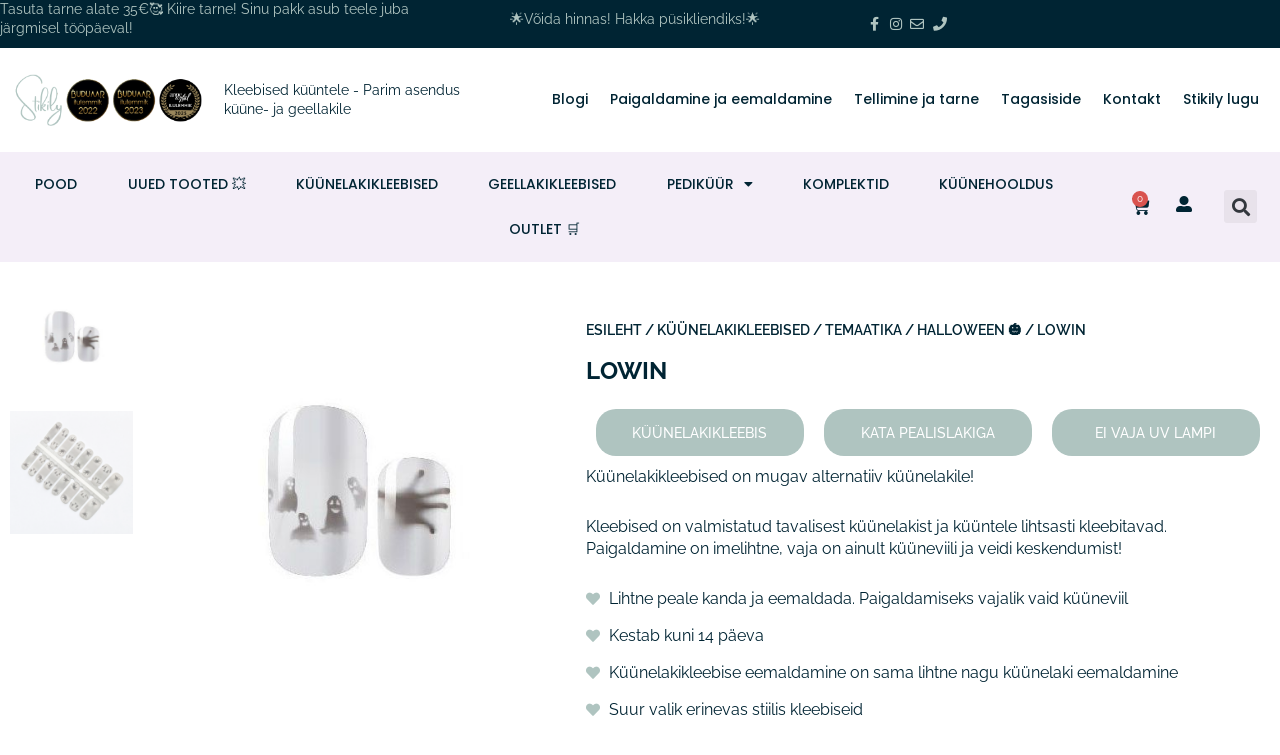

--- FILE ---
content_type: text/html; charset=UTF-8
request_url: https://stikily.ee/toode/lowin/
body_size: 61576
content:
<!DOCTYPE html><html lang="et" prefix="og: https://ogp.me/ns#"><head><meta charset="UTF-8"><meta name="viewport" content="width=device-width, initial-scale=1"><link rel="profile" href="https://gmpg.org/xfn/11"><link rel="preload" href="https://stikily.ee/wp-content/astra-local-fonts/open-sans/memSYaGs126MiZpBA-UvWbX2vVnXBbObj2OVZyOOSr4dVJWUgsjZ0B4gaVI.woff2" as="font" type="font/woff2" crossorigin><link rel="preload" href="https://stikily.ee/wp-content/astra-local-fonts/poppins/pxiByp8kv8JHgFVrLEj6Z1xlFQ.woff2" as="font" type="font/woff2" crossorigin><link rel="preload" href="https://stikily.ee/wp-content/astra-local-fonts/raleway/1Ptxg8zYS_SKggPN4iEgvnHyvveLxVsEpbCIPrE.woff2" as="font" type="font/woff2" crossorigin><script defer id="cookieyes" type="text/javascript" src="https://cdn-cookieyes.com/client_data/d1760e1bbef435364b32bc29/script.js"></script><script>window._wca = window._wca || [];</script> <title>Lowin - Stikily.ee - Kleebised küüntele - Parim asendus küüne- ja geellakile</title><meta name="description" content="Küünelakikleebised on mugav alternatiiv küünelakile! Kleebised on valmistatud tavalisest küünelakist ja küüntele lihtsasti kleebitavad. Paigaldamine on imelihtne, vaja on ainult küüneviili ja veidi keskendumist!"/><meta name="robots" content="follow, index, max-snippet:-1, max-video-preview:-1, max-image-preview:large"/><link rel="canonical" href="https://stikily.ee/toode/lowin/" /><meta property="og:locale" content="et_EE" /><meta property="og:type" content="product" /><meta property="og:title" content="Lowin - Stikily.ee - Kleebised küüntele - Parim asendus küüne- ja geellakile" /><meta property="og:description" content="Küünelakikleebised on mugav alternatiiv küünelakile! Kleebised on valmistatud tavalisest küünelakist ja küüntele lihtsasti kleebitavad. Paigaldamine on imelihtne, vaja on ainult küüneviili ja veidi keskendumist!" /><meta property="og:url" content="https://stikily.ee/toode/lowin/" /><meta property="og:site_name" content="Stikily.ee" /><meta property="og:updated_time" content="2024-07-22T11:53:16+03:00" /><meta property="og:image" content="https://stikily.ee/wp-content/uploads/2021/10/ZB16971-Lowin.jpg" /><meta property="og:image:secure_url" content="https://stikily.ee/wp-content/uploads/2021/10/ZB16971-Lowin.jpg" /><meta property="og:image:width" content="500" /><meta property="og:image:height" content="500" /><meta property="og:image:alt" content="Lowin" /><meta property="og:image:type" content="image/jpeg" /><meta property="product:price:amount" content="9.9" /><meta property="product:price:currency" content="EUR" /><meta property="product:retailer_item_id" content="ZB16971" /><meta name="twitter:card" content="summary_large_image" /><meta name="twitter:title" content="Lowin - Stikily.ee - Kleebised küüntele - Parim asendus küüne- ja geellakile" /><meta name="twitter:description" content="Küünelakikleebised on mugav alternatiiv küünelakile! Kleebised on valmistatud tavalisest küünelakist ja küüntele lihtsasti kleebitavad. Paigaldamine on imelihtne, vaja on ainult küüneviili ja veidi keskendumist!" /><meta name="twitter:image" content="https://stikily.ee/wp-content/uploads/2021/10/ZB16971-Lowin.jpg" /><meta name="twitter:label1" content="Price" /><meta name="twitter:data1" content="9,90&euro;" /><meta name="twitter:label2" content="Availability" /><meta name="twitter:data2" content="Laost otsas" /> <script type="application/ld+json" class="rank-math-schema-pro">{"@context":"https://schema.org","@graph":[{"@type":"Organization","@id":"https://stikily.ee/#organization","name":"Stikily.ee","url":"https://stikily.ee/","sameAs":["https://www.facebook.com/Stikily/"],"email":"kiri@stikily.ee","logo":{"@type":"ImageObject","@id":"https://stikily.ee/#logo","url":"https://stikily.ee/wp-content/uploads/2022/02/cropped-Logo-128x94-1.png","contentUrl":"https://stikily.ee/wp-content/uploads/2022/02/cropped-Logo-128x94-1.png","caption":"Stikily.ee","inLanguage":"et","width":"128","height":"94"},"description":"Salongiv\u00e4\u00e4rilised k\u00fc\u00fcned kodust lahkumata!\r\nUnusta lakihais ning k\u00fc\u00fcnelaki kuivamisele kuluv aeg!\r\nVali aeg ja vastupidavus! Vali k\u00fc\u00fcnelakiklekleebised v\u00f5i geellakikleebised"},{"@type":"WebSite","@id":"https://stikily.ee/#website","url":"https://stikily.ee","name":"Stikily.ee","publisher":{"@id":"https://stikily.ee/#organization"},"inLanguage":"et"},{"@type":"ImageObject","@id":"https://stikily.ee/wp-content/uploads/2021/10/ZB16971-Lowin.jpg","url":"https://stikily.ee/wp-content/uploads/2021/10/ZB16971-Lowin.jpg","width":"500","height":"500","inLanguage":"et"},{"@type":"BreadcrumbList","@id":"https://stikily.ee/toode/lowin/#breadcrumb","itemListElement":[{"@type":"ListItem","position":"1","item":{"@id":"https://stikily.ee","name":"Avaleht"}},{"@type":"ListItem","position":"2","item":{"@id":"https://stikily.ee/tootekategooria/manikuur/","name":"K\u00fc\u00fcnelakikleebised"}},{"@type":"ListItem","position":"3","item":{"@id":"https://stikily.ee/toode/lowin/","name":"Lowin"}}]},{"@type":"ItemPage","@id":"https://stikily.ee/toode/lowin/#webpage","url":"https://stikily.ee/toode/lowin/","name":"Lowin - Stikily.ee - Kleebised k\u00fc\u00fcntele - Parim asendus k\u00fc\u00fcne- ja geellakile","datePublished":"2021-10-03T14:15:32+03:00","dateModified":"2024-07-22T11:53:16+03:00","isPartOf":{"@id":"https://stikily.ee/#website"},"primaryImageOfPage":{"@id":"https://stikily.ee/wp-content/uploads/2021/10/ZB16971-Lowin.jpg"},"inLanguage":"et","breadcrumb":{"@id":"https://stikily.ee/toode/lowin/#breadcrumb"}},{"@type":"Product","name":"Lowin - Stikily.ee - Kleebised k\u00fc\u00fcntele - Parim asendus k\u00fc\u00fcne- ja geellakile","description":"K\u00fc\u00fcnelakk, mille kleebid oma k\u00fc\u00fcntele, nii k\u00fc\u00fcnelakikleebis, kui ka geellakikleebis. Vastupidav alternatiiv k\u00fc\u00fcnelakile, mis p\u00fcsib k\u00fc\u00fcntel kuni 14 p\u00e4eva!","sku":"ZB16971","category":"K\u00fc\u00fcnelakikleebised","mainEntityOfPage":{"@id":"https://stikily.ee/toode/lowin/#webpage"},"weight":{"@type":"QuantitativeValue","unitCode":"KGM","value":"0.03"},"height":{"@type":"QuantitativeValue","unitCode":"CMT","value":"0.1"},"width":{"@type":"QuantitativeValue","unitCode":"CMT","value":"9"},"depth":{"@type":"QuantitativeValue","unitCode":"CMT","value":"12.5"},"image":[{"@type":"ImageObject","url":"https://stikily.ee/wp-content/uploads/2021/10/ZB16971-Lowin.jpg","height":"500","width":"500"},{"@type":"ImageObject","url":"https://stikily.ee/wp-content/uploads/2021/10/Lowin.jpg","height":"1083","width":"1083"}],"offers":{"@type":"Offer","price":"9.90","priceCurrency":"EUR","priceValidUntil":"2027-12-31","availability":"http://schema.org/OutOfStock","itemCondition":"NewCondition","url":"https://stikily.ee/toode/lowin/","seller":{"@type":"Organization","@id":"https://stikily.ee/","name":"Stikily.ee","url":"https://stikily.ee","logo":"https://stikily.ee/wp-content/uploads/2022/02/cropped-Logo-128x94-1.png"},"priceSpecification":{"price":"9.9","priceCurrency":"EUR","valueAddedTaxIncluded":"true"}},"additionalProperty":[{"@type":"PropertyValue","name":"pa_stiil","value":"Halloween, \u00dchev\u00e4rviline"},{"@type":"PropertyValue","name":"pa_varv","value":"Hall"}],"@id":"https://stikily.ee/toode/lowin/#richSnippet"}]}</script> <link rel='dns-prefetch' href='//static.klaviyo.com' /><link rel='dns-prefetch' href='//www.googletagmanager.com' /><link rel='dns-prefetch' href='//stats.wp.com' /><link rel='dns-prefetch' href='//capi-automation.s3.us-east-2.amazonaws.com' /><link rel="alternate" type="application/rss+xml" title="Stikily.ee &raquo; RSS" href="https://stikily.ee/feed/" /><link rel="alternate" type="application/rss+xml" title="Stikily.ee &raquo; Kommentaaride RSS" href="https://stikily.ee/comments/feed/" /><link rel="alternate" type="application/rss+xml" title="Stikily.ee &raquo; Lowin Kommentaaride RSS" href="https://stikily.ee/toode/lowin/feed/" /><link rel="alternate" title="oEmbed (JSON)" type="application/json+oembed" href="https://stikily.ee/wp-json/oembed/1.0/embed?url=https%3A%2F%2Fstikily.ee%2Ftoode%2Flowin%2F" /><link rel="alternate" title="oEmbed (XML)" type="text/xml+oembed" href="https://stikily.ee/wp-json/oembed/1.0/embed?url=https%3A%2F%2Fstikily.ee%2Ftoode%2Flowin%2F&#038;format=xml" /><style id='wp-img-auto-sizes-contain-inline-css'>img:is([sizes=auto i],[sizes^="auto," i]){contain-intrinsic-size:3000px 1500px}
/*# sourceURL=wp-img-auto-sizes-contain-inline-css */</style><link rel='stylesheet' id='astra-theme-css-css' href='https://stikily.ee/wp-content/themes/astra/assets/css/minified/frontend.min.css?ver=4.11.15' media='all' /><style id='astra-theme-css-inline-css'>.ast-no-sidebar .entry-content .alignfull {margin-left: calc( -50vw + 50%);margin-right: calc( -50vw + 50%);max-width: 100vw;width: 100vw;}.ast-no-sidebar .entry-content .alignwide {margin-left: calc(-41vw + 50%);margin-right: calc(-41vw + 50%);max-width: unset;width: unset;}.ast-no-sidebar .entry-content .alignfull .alignfull,.ast-no-sidebar .entry-content .alignfull .alignwide,.ast-no-sidebar .entry-content .alignwide .alignfull,.ast-no-sidebar .entry-content .alignwide .alignwide,.ast-no-sidebar .entry-content .wp-block-column .alignfull,.ast-no-sidebar .entry-content .wp-block-column .alignwide{width: 100%;margin-left: auto;margin-right: auto;}.wp-block-gallery,.blocks-gallery-grid {margin: 0;}.wp-block-separator {max-width: 100px;}.wp-block-separator.is-style-wide,.wp-block-separator.is-style-dots {max-width: none;}.entry-content .has-2-columns .wp-block-column:first-child {padding-right: 10px;}.entry-content .has-2-columns .wp-block-column:last-child {padding-left: 10px;}@media (max-width: 782px) {.entry-content .wp-block-columns .wp-block-column {flex-basis: 100%;}.entry-content .has-2-columns .wp-block-column:first-child {padding-right: 0;}.entry-content .has-2-columns .wp-block-column:last-child {padding-left: 0;}}body .entry-content .wp-block-latest-posts {margin-left: 0;}body .entry-content .wp-block-latest-posts li {list-style: none;}.ast-no-sidebar .ast-container .entry-content .wp-block-latest-posts {margin-left: 0;}.ast-header-break-point .entry-content .alignwide {margin-left: auto;margin-right: auto;}.entry-content .blocks-gallery-item img {margin-bottom: auto;}.wp-block-pullquote {border-top: 4px solid #555d66;border-bottom: 4px solid #555d66;color: #40464d;}:root{--ast-post-nav-space:0;--ast-container-default-xlg-padding:6.67em;--ast-container-default-lg-padding:5.67em;--ast-container-default-slg-padding:4.34em;--ast-container-default-md-padding:3.34em;--ast-container-default-sm-padding:6.67em;--ast-container-default-xs-padding:2.4em;--ast-container-default-xxs-padding:1.4em;--ast-code-block-background:#EEEEEE;--ast-comment-inputs-background:#FAFAFA;--ast-normal-container-width:1360px;--ast-narrow-container-width:750px;--ast-blog-title-font-weight:normal;--ast-blog-meta-weight:inherit;--ast-global-color-primary:var(--ast-global-color-5);--ast-global-color-secondary:var(--ast-global-color-4);--ast-global-color-alternate-background:var(--ast-global-color-7);--ast-global-color-subtle-background:var(--ast-global-color-6);--ast-bg-style-guide:#F8FAFC;--ast-shadow-style-guide:0px 0px 4px 0 #00000057;--ast-global-dark-bg-style:#fff;--ast-global-dark-lfs:#fbfbfb;--ast-widget-bg-color:#fafafa;--ast-wc-container-head-bg-color:#fbfbfb;--ast-title-layout-bg:#eeeeee;--ast-search-border-color:#e7e7e7;--ast-lifter-hover-bg:#e6e6e6;--ast-gallery-block-color:#000;--srfm-color-input-label:var(--ast-global-color-2);}html{font-size:100%;}a,.page-title{color:#afc4c0;}a:hover,a:focus{color:#002433;}body,button,input,select,textarea,.ast-button,.ast-custom-button{font-family:'Open Sans',sans-serif;font-weight:400;font-size:16px;font-size:1rem;line-height:var(--ast-body-line-height,1.7em);}blockquote{color:#000000;}h1,h2,h3,h4,h5,h6,.entry-content :where(h1,h2,h3,h4,h5,h6),.site-title,.site-title a{font-family:'Poppins',sans-serif;font-weight:600;text-transform:none;}.ast-site-identity .site-title a{color:var(--ast-global-color-2);}.site-title{font-size:35px;font-size:2.1875rem;display:none;}header .custom-logo-link img{max-width:106px;width:106px;}.astra-logo-svg{width:106px;}.site-header .site-description{font-size:15px;font-size:0.9375rem;display:block;}.entry-title{font-size:26px;font-size:1.625rem;}.archive .ast-article-post .ast-article-inner,.blog .ast-article-post .ast-article-inner,.archive .ast-article-post .ast-article-inner:hover,.blog .ast-article-post .ast-article-inner:hover{overflow:hidden;}h1,.entry-content :where(h1){font-size:54px;font-size:3.375rem;font-family:'Poppins',sans-serif;line-height:1.4em;text-transform:none;}h2,.entry-content :where(h2){font-size:42px;font-size:2.625rem;font-weight:600;font-family:'Poppins',sans-serif;line-height:1.3em;text-transform:none;}h3,.entry-content :where(h3){font-size:36px;font-size:2.25rem;font-family:'Poppins',sans-serif;line-height:1.3em;text-transform:none;}h4,.entry-content :where(h4){font-size:25px;font-size:1.5625rem;line-height:1.2em;font-family:'Poppins',sans-serif;text-transform:none;}h5,.entry-content :where(h5){font-size:20px;font-size:1.25rem;line-height:1.2em;font-family:'Poppins',sans-serif;text-transform:none;}h6,.entry-content :where(h6){font-size:15px;font-size:0.9375rem;line-height:1.25em;font-family:'Poppins',sans-serif;text-transform:none;}::selection{background-color:#afc4c0;color:#000000;}body,h1,h2,h3,h4,h5,h6,.entry-title a,.entry-content :where(h1,h2,h3,h4,h5,h6){color:#002433;}.tagcloud a:hover,.tagcloud a:focus,.tagcloud a.current-item{color:#000000;border-color:#afc4c0;background-color:#afc4c0;}input:focus,input[type="text"]:focus,input[type="email"]:focus,input[type="url"]:focus,input[type="password"]:focus,input[type="reset"]:focus,input[type="search"]:focus,textarea:focus{border-color:#afc4c0;}input[type="radio"]:checked,input[type=reset],input[type="checkbox"]:checked,input[type="checkbox"]:hover:checked,input[type="checkbox"]:focus:checked,input[type=range]::-webkit-slider-thumb{border-color:#afc4c0;background-color:#afc4c0;box-shadow:none;}.site-footer a:hover + .post-count,.site-footer a:focus + .post-count{background:#afc4c0;border-color:#afc4c0;}.single .nav-links .nav-previous,.single .nav-links .nav-next{color:#afc4c0;}.entry-meta,.entry-meta *{line-height:1.45;color:#afc4c0;}.entry-meta a:not(.ast-button):hover,.entry-meta a:not(.ast-button):hover *,.entry-meta a:not(.ast-button):focus,.entry-meta a:not(.ast-button):focus *,.page-links > .page-link,.page-links .page-link:hover,.post-navigation a:hover{color:#002433;}#cat option,.secondary .calendar_wrap thead a,.secondary .calendar_wrap thead a:visited{color:#afc4c0;}.secondary .calendar_wrap #today,.ast-progress-val span{background:#afc4c0;}.secondary a:hover + .post-count,.secondary a:focus + .post-count{background:#afc4c0;border-color:#afc4c0;}.calendar_wrap #today > a{color:#000000;}.page-links .page-link,.single .post-navigation a{color:#afc4c0;}.ast-search-menu-icon .search-form button.search-submit{padding:0 4px;}.ast-search-menu-icon form.search-form{padding-right:0;}.ast-search-menu-icon.slide-search input.search-field{width:0;}.ast-header-search .ast-search-menu-icon.ast-dropdown-active .search-form,.ast-header-search .ast-search-menu-icon.ast-dropdown-active .search-field:focus{transition:all 0.2s;}.search-form input.search-field:focus{outline:none;}.widget-title,.widget .wp-block-heading{font-size:22px;font-size:1.375rem;color:#002433;}.single .ast-author-details .author-title{color:#002433;}.ast-search-menu-icon.slide-search a:focus-visible:focus-visible,.astra-search-icon:focus-visible,#close:focus-visible,a:focus-visible,.ast-menu-toggle:focus-visible,.site .skip-link:focus-visible,.wp-block-loginout input:focus-visible,.wp-block-search.wp-block-search__button-inside .wp-block-search__inside-wrapper,.ast-header-navigation-arrow:focus-visible,.woocommerce .wc-proceed-to-checkout > .checkout-button:focus-visible,.woocommerce .woocommerce-MyAccount-navigation ul li a:focus-visible,.ast-orders-table__row .ast-orders-table__cell:focus-visible,.woocommerce .woocommerce-order-details .order-again > .button:focus-visible,.woocommerce .woocommerce-message a.button.wc-forward:focus-visible,.woocommerce #minus_qty:focus-visible,.woocommerce #plus_qty:focus-visible,a#ast-apply-coupon:focus-visible,.woocommerce .woocommerce-info a:focus-visible,.woocommerce .astra-shop-summary-wrap a:focus-visible,.woocommerce a.wc-forward:focus-visible,#ast-apply-coupon:focus-visible,.woocommerce-js .woocommerce-mini-cart-item a.remove:focus-visible,#close:focus-visible,.button.search-submit:focus-visible,#search_submit:focus,.normal-search:focus-visible,.ast-header-account-wrap:focus-visible,.woocommerce .ast-on-card-button.ast-quick-view-trigger:focus,.astra-cart-drawer-close:focus,.ast-single-variation:focus,.ast-woocommerce-product-gallery__image:focus,.ast-button:focus,.woocommerce-product-gallery--with-images [data-controls="prev"]:focus-visible,.woocommerce-product-gallery--with-images [data-controls="next"]:focus-visible{outline-style:dotted;outline-color:inherit;outline-width:thin;}input:focus,input[type="text"]:focus,input[type="email"]:focus,input[type="url"]:focus,input[type="password"]:focus,input[type="reset"]:focus,input[type="search"]:focus,input[type="number"]:focus,textarea:focus,.wp-block-search__input:focus,[data-section="section-header-mobile-trigger"] .ast-button-wrap .ast-mobile-menu-trigger-minimal:focus,.ast-mobile-popup-drawer.active .menu-toggle-close:focus,.woocommerce-ordering select.orderby:focus,#ast-scroll-top:focus,#coupon_code:focus,.woocommerce-page #comment:focus,.woocommerce #reviews #respond input#submit:focus,.woocommerce a.add_to_cart_button:focus,.woocommerce .button.single_add_to_cart_button:focus,.woocommerce .woocommerce-cart-form button:focus,.woocommerce .woocommerce-cart-form__cart-item .quantity .qty:focus,.woocommerce .woocommerce-billing-fields .woocommerce-billing-fields__field-wrapper .woocommerce-input-wrapper > .input-text:focus,.woocommerce #order_comments:focus,.woocommerce #place_order:focus,.woocommerce .woocommerce-address-fields .woocommerce-address-fields__field-wrapper .woocommerce-input-wrapper > .input-text:focus,.woocommerce .woocommerce-MyAccount-content form button:focus,.woocommerce .woocommerce-MyAccount-content .woocommerce-EditAccountForm .woocommerce-form-row .woocommerce-Input.input-text:focus,.woocommerce .ast-woocommerce-container .woocommerce-pagination ul.page-numbers li a:focus,body #content .woocommerce form .form-row .select2-container--default .select2-selection--single:focus,#ast-coupon-code:focus,.woocommerce.woocommerce-js .quantity input[type=number]:focus,.woocommerce-js .woocommerce-mini-cart-item .quantity input[type=number]:focus,.woocommerce p#ast-coupon-trigger:focus{border-style:dotted;border-color:inherit;border-width:thin;}input{outline:none;}.woocommerce-js input[type=text]:focus,.woocommerce-js input[type=email]:focus,.woocommerce-js textarea:focus,input[type=number]:focus,.comments-area textarea#comment:focus,.comments-area textarea#comment:active,.comments-area .ast-comment-formwrap input[type="text"]:focus,.comments-area .ast-comment-formwrap input[type="text"]:active{outline-style:unset;outline-color:inherit;outline-width:thin;}.ast-logo-title-inline .site-logo-img{padding-right:1em;}.site-logo-img img{ transition:all 0.2s linear;}body .ast-oembed-container *{position:absolute;top:0;width:100%;height:100%;left:0;}body .wp-block-embed-pocket-casts .ast-oembed-container *{position:unset;}.ast-single-post-featured-section + article {margin-top: 2em;}.site-content .ast-single-post-featured-section img {width: 100%;overflow: hidden;object-fit: cover;}.site > .ast-single-related-posts-container {margin-top: 0;}@media (min-width: 922px) {.ast-desktop .ast-container--narrow {max-width: var(--ast-narrow-container-width);margin: 0 auto;}}.ast-page-builder-template .hentry {margin: 0;}.ast-page-builder-template .site-content > .ast-container {max-width: 100%;padding: 0;}.ast-page-builder-template .site .site-content #primary {padding: 0;margin: 0;}.ast-page-builder-template .no-results {text-align: center;margin: 4em auto;}.ast-page-builder-template .ast-pagination {padding: 2em;}.ast-page-builder-template .entry-header.ast-no-title.ast-no-thumbnail {margin-top: 0;}.ast-page-builder-template .entry-header.ast-header-without-markup {margin-top: 0;margin-bottom: 0;}.ast-page-builder-template .entry-header.ast-no-title.ast-no-meta {margin-bottom: 0;}.ast-page-builder-template.single .post-navigation {padding-bottom: 2em;}.ast-page-builder-template.single-post .site-content > .ast-container {max-width: 100%;}.ast-page-builder-template .entry-header {margin-top: 4em;margin-left: auto;margin-right: auto;padding-left: 20px;padding-right: 20px;}.single.ast-page-builder-template .entry-header {padding-left: 20px;padding-right: 20px;}.ast-page-builder-template .ast-archive-description {margin: 4em auto 0;padding-left: 20px;padding-right: 20px;}.ast-page-builder-template.ast-no-sidebar .entry-content .alignwide {margin-left: 0;margin-right: 0;}@media (max-width:921.9px){#ast-desktop-header{display:none;}}@media (min-width:922px){#ast-mobile-header{display:none;}}@media( max-width: 420px ) {.single .nav-links .nav-previous,.single .nav-links .nav-next {width: 100%;text-align: center;}}.wp-block-buttons.aligncenter{justify-content:center;}@media (max-width:921px){.ast-theme-transparent-header #primary,.ast-theme-transparent-header #secondary{padding:0;}}@media (max-width:921px){.ast-plain-container.ast-no-sidebar #primary{padding:0;}}.ast-plain-container.ast-no-sidebar #primary{margin-top:0;margin-bottom:0;}@media (min-width:1200px){.wp-block-group .has-background{padding:20px;}}@media (min-width:1200px){.ast-plain-container.ast-no-sidebar .entry-content .alignwide .wp-block-cover__inner-container,.ast-plain-container.ast-no-sidebar .entry-content .alignfull .wp-block-cover__inner-container{width:1400px;}}@media (min-width:1200px){.wp-block-cover-image.alignwide .wp-block-cover__inner-container,.wp-block-cover.alignwide .wp-block-cover__inner-container,.wp-block-cover-image.alignfull .wp-block-cover__inner-container,.wp-block-cover.alignfull .wp-block-cover__inner-container{width:100%;}}.wp-block-columns{margin-bottom:unset;}.wp-block-image.size-full{margin:2rem 0;}.wp-block-separator.has-background{padding:0;}.wp-block-gallery{margin-bottom:1.6em;}.wp-block-group{padding-top:4em;padding-bottom:4em;}.wp-block-group__inner-container .wp-block-columns:last-child,.wp-block-group__inner-container :last-child,.wp-block-table table{margin-bottom:0;}.blocks-gallery-grid{width:100%;}.wp-block-navigation-link__content{padding:5px 0;}.wp-block-group .wp-block-group .has-text-align-center,.wp-block-group .wp-block-column .has-text-align-center{max-width:100%;}.has-text-align-center{margin:0 auto;}@media (min-width:1200px){.wp-block-cover__inner-container,.alignwide .wp-block-group__inner-container,.alignfull .wp-block-group__inner-container{max-width:1200px;margin:0 auto;}.wp-block-group.alignnone,.wp-block-group.aligncenter,.wp-block-group.alignleft,.wp-block-group.alignright,.wp-block-group.alignwide,.wp-block-columns.alignwide{margin:2rem 0 1rem 0;}}@media (max-width:1200px){.wp-block-group{padding:3em;}.wp-block-group .wp-block-group{padding:1.5em;}.wp-block-columns,.wp-block-column{margin:1rem 0;}}@media (min-width:921px){.wp-block-columns .wp-block-group{padding:2em;}}@media (max-width:544px){.wp-block-cover-image .wp-block-cover__inner-container,.wp-block-cover .wp-block-cover__inner-container{width:unset;}.wp-block-cover,.wp-block-cover-image{padding:2em 0;}.wp-block-group,.wp-block-cover{padding:2em;}.wp-block-media-text__media img,.wp-block-media-text__media video{width:unset;max-width:100%;}.wp-block-media-text.has-background .wp-block-media-text__content{padding:1em;}}.wp-block-image.aligncenter{margin-left:auto;margin-right:auto;}.wp-block-table.aligncenter{margin-left:auto;margin-right:auto;}@media (min-width:544px){.entry-content .wp-block-media-text.has-media-on-the-right .wp-block-media-text__content{padding:0 8% 0 0;}.entry-content .wp-block-media-text .wp-block-media-text__content{padding:0 0 0 8%;}.ast-plain-container .site-content .entry-content .has-custom-content-position.is-position-bottom-left > *,.ast-plain-container .site-content .entry-content .has-custom-content-position.is-position-bottom-right > *,.ast-plain-container .site-content .entry-content .has-custom-content-position.is-position-top-left > *,.ast-plain-container .site-content .entry-content .has-custom-content-position.is-position-top-right > *,.ast-plain-container .site-content .entry-content .has-custom-content-position.is-position-center-right > *,.ast-plain-container .site-content .entry-content .has-custom-content-position.is-position-center-left > *{margin:0;}}@media (max-width:544px){.entry-content .wp-block-media-text .wp-block-media-text__content{padding:8% 0;}.wp-block-media-text .wp-block-media-text__media img{width:auto;max-width:100%;}}.wp-block-buttons .wp-block-button.is-style-outline .wp-block-button__link.wp-element-button,.ast-outline-button,.wp-block-uagb-buttons-child .uagb-buttons-repeater.ast-outline-button{border-color:#afc4c0;border-top-width:1px;border-right-width:1px;border-bottom-width:1px;border-left-width:1px;font-family:inherit;font-weight:400;line-height:1em;padding-top:7px;padding-right:50px;padding-bottom:7px;padding-left:50px;border-top-left-radius:6px;border-top-right-radius:6px;border-bottom-right-radius:6px;border-bottom-left-radius:6px;}.wp-block-buttons .wp-block-button.is-style-outline > .wp-block-button__link:not(.has-text-color),.wp-block-buttons .wp-block-button.wp-block-button__link.is-style-outline:not(.has-text-color),.ast-outline-button{color:#afc4c0;}.wp-block-button.is-style-outline .wp-block-button__link:hover,.wp-block-buttons .wp-block-button.is-style-outline .wp-block-button__link:focus,.wp-block-buttons .wp-block-button.is-style-outline > .wp-block-button__link:not(.has-text-color):hover,.wp-block-buttons .wp-block-button.wp-block-button__link.is-style-outline:not(.has-text-color):hover,.ast-outline-button:hover,.ast-outline-button:focus,.wp-block-uagb-buttons-child .uagb-buttons-repeater.ast-outline-button:hover,.wp-block-uagb-buttons-child .uagb-buttons-repeater.ast-outline-button:focus{background-color:#afc4c0;}.wp-block-button .wp-block-button__link.wp-element-button.is-style-outline:not(.has-background),.wp-block-button.is-style-outline>.wp-block-button__link.wp-element-button:not(.has-background),.ast-outline-button{background-color:transparent;}.entry-content[data-ast-blocks-layout] > figure{margin-bottom:1em;}.elementor-widget-container .elementor-loop-container .e-loop-item[data-elementor-type="loop-item"]{width:100%;} .ast-desktop .review-count{margin-left:-40px;margin-right:auto;}@media (max-width:921px){.ast-left-sidebar #content > .ast-container{display:flex;flex-direction:column-reverse;width:100%;}.ast-separate-container .ast-article-post,.ast-separate-container .ast-article-single{padding:1.5em 2.14em;}.ast-author-box img.avatar{margin:20px 0 0 0;}}@media (min-width:922px){.ast-separate-container.ast-right-sidebar #primary,.ast-separate-container.ast-left-sidebar #primary{border:0;}.search-no-results.ast-separate-container #primary{margin-bottom:4em;}}.wp-block-button .wp-block-button__link{color:var(--ast-global-color-5);}.wp-block-button .wp-block-button__link:hover,.wp-block-button .wp-block-button__link:focus{color:var(--ast-global-color-5);background-color:#eaddf0;border-color:#eaddf0;}.elementor-widget-heading h1.elementor-heading-title{line-height:1.4em;}.elementor-widget-heading h2.elementor-heading-title{line-height:1.3em;}.elementor-widget-heading h3.elementor-heading-title{line-height:1.3em;}.elementor-widget-heading h4.elementor-heading-title{line-height:1.2em;}.elementor-widget-heading h5.elementor-heading-title{line-height:1.2em;}.elementor-widget-heading h6.elementor-heading-title{line-height:1.25em;}.wp-block-button .wp-block-button__link{border-style:solid;border-top-width:1px;border-right-width:1px;border-left-width:1px;border-bottom-width:1px;border-color:#afc4c0;background-color:transparent;color:var(--ast-global-color-5);font-family:'Poppins',sans-serif;font-weight:300;line-height:1em;text-transform:uppercase;text-decoration:initial;font-size:14px;font-size:0.875rem;border-top-left-radius:6px;border-top-right-radius:6px;border-bottom-right-radius:6px;border-bottom-left-radius:6px;padding-top:7px;padding-right:30px;padding-bottom:7px;padding-left:30px;}@media (max-width:544px){.wp-block-button .wp-block-button__link{font-size:14px;font-size:0.875rem;}}.menu-toggle,button,.ast-button,.ast-custom-button,.button,input#submit,input[type="button"],input[type="submit"],input[type="reset"]{border-style:solid;border-top-width:1px;border-right-width:1px;border-left-width:1px;border-bottom-width:1px;color:var(--ast-global-color-5);border-color:#afc4c0;background-color:transparent;padding-top:7px;padding-right:30px;padding-bottom:7px;padding-left:30px;font-family:'Poppins',sans-serif;font-weight:300;font-size:14px;font-size:0.875rem;line-height:1em;text-transform:uppercase;text-decoration:initial;border-top-left-radius:6px;border-top-right-radius:6px;border-bottom-right-radius:6px;border-bottom-left-radius:6px;}button:focus,.menu-toggle:hover,button:hover,.ast-button:hover,.ast-custom-button:hover .button:hover,.ast-custom-button:hover ,input[type=reset]:hover,input[type=reset]:focus,input#submit:hover,input#submit:focus,input[type="button"]:hover,input[type="button"]:focus,input[type="submit"]:hover,input[type="submit"]:focus{color:var(--ast-global-color-5);background-color:#eaddf0;border-color:#eaddf0;}@media (max-width:544px){.menu-toggle,button,.ast-button,.ast-custom-button,.button,input#submit,input[type="button"],input[type="submit"],input[type="reset"]{font-size:14px;font-size:0.875rem;}}@media (max-width:921px){.ast-mobile-header-stack .main-header-bar .ast-search-menu-icon{display:inline-block;}.ast-header-break-point.ast-header-custom-item-outside .ast-mobile-header-stack .main-header-bar .ast-search-icon{margin:0;}.ast-comment-avatar-wrap img{max-width:2.5em;}.ast-comment-meta{padding:0 1.8888em 1.3333em;}.ast-separate-container .ast-comment-list li.depth-1{padding:1.5em 2.14em;}.ast-separate-container .comment-respond{padding:2em 2.14em;}}@media (min-width:544px){.ast-container{max-width:100%;}}@media (max-width:544px){.ast-separate-container .ast-article-post,.ast-separate-container .ast-article-single,.ast-separate-container .comments-title,.ast-separate-container .ast-archive-description{padding:1.5em 1em;}.ast-separate-container #content .ast-container{padding-left:0.54em;padding-right:0.54em;}.ast-separate-container .ast-comment-list .bypostauthor{padding:.5em;}.ast-search-menu-icon.ast-dropdown-active .search-field{width:170px;}.menu-toggle,button,.ast-button,.button,input#submit,input[type="button"],input[type="submit"],input[type="reset"]{font-size:14px;font-size:0.875rem;}} #ast-mobile-header .ast-site-header-cart-li a{pointer-events:none;}.ast-no-sidebar.ast-separate-container .entry-content .alignfull {margin-left: -6.67em;margin-right: -6.67em;width: auto;}@media (max-width: 1200px) {.ast-no-sidebar.ast-separate-container .entry-content .alignfull {margin-left: -2.4em;margin-right: -2.4em;}}@media (max-width: 768px) {.ast-no-sidebar.ast-separate-container .entry-content .alignfull {margin-left: -2.14em;margin-right: -2.14em;}}@media (max-width: 544px) {.ast-no-sidebar.ast-separate-container .entry-content .alignfull {margin-left: -1em;margin-right: -1em;}}.ast-no-sidebar.ast-separate-container .entry-content .alignwide {margin-left: -20px;margin-right: -20px;}.ast-no-sidebar.ast-separate-container .entry-content .wp-block-column .alignfull,.ast-no-sidebar.ast-separate-container .entry-content .wp-block-column .alignwide {margin-left: auto;margin-right: auto;width: 100%;}@media (max-width:921px){.widget-title{font-size:22px;font-size:1.375rem;}body,button,input,select,textarea,.ast-button,.ast-custom-button{font-size:16px;font-size:1rem;}#secondary,#secondary button,#secondary input,#secondary select,#secondary textarea{font-size:16px;font-size:1rem;}.site-title{display:none;}.site-header .site-description{display:block;}h1,.entry-content :where(h1){font-size:45px;}h2,.entry-content :where(h2){font-size:32px;}h3,.entry-content :where(h3){font-size:26px;}h4,.entry-content :where(h4){font-size:22px;font-size:1.375rem;}h5,.entry-content :where(h5){font-size:18px;font-size:1.125rem;}h6,.entry-content :where(h6){font-size:15px;font-size:0.9375rem;}.astra-logo-svg{width:128px;}header .custom-logo-link img,.ast-header-break-point .site-logo-img .custom-mobile-logo-link img{max-width:128px;width:128px;}}@media (max-width:544px){.widget-title{font-size:22px;font-size:1.375rem;}body,button,input,select,textarea,.ast-button,.ast-custom-button{font-size:16px;font-size:1rem;}#secondary,#secondary button,#secondary input,#secondary select,#secondary textarea{font-size:16px;font-size:1rem;}.site-title{display:none;}.site-header .site-description{display:none;}h1,.entry-content :where(h1){font-size:32px;}h2,.entry-content :where(h2){font-size:28px;}h3,.entry-content :where(h3){font-size:22px;}h4,.entry-content :where(h4){font-size:20px;font-size:1.25rem;}h5,.entry-content :where(h5){font-size:20px;font-size:1.25rem;}h6,.entry-content :where(h6){font-size:15px;font-size:0.9375rem;}header .custom-logo-link img,.ast-header-break-point .site-branding img,.ast-header-break-point .custom-logo-link img{max-width:75px;width:75px;}.astra-logo-svg{width:75px;}.ast-header-break-point .site-logo-img .custom-mobile-logo-link img{max-width:75px;}}@media (max-width:544px){html{font-size:100%;}}@media (min-width:922px){.ast-container{max-width:1400px;}}@font-face {font-family: "Astra";src: url(https://stikily.ee/wp-content/themes/astra/assets/fonts/astra.woff) format("woff"),url(https://stikily.ee/wp-content/themes/astra/assets/fonts/astra.ttf) format("truetype"),url(https://stikily.ee/wp-content/themes/astra/assets/fonts/astra.svg#astra) format("svg");font-weight: normal;font-style: normal;font-display: fallback;}@media (min-width:922px){.single-post .site-content > .ast-container{max-width:1200px;}}@media (min-width:922px){.main-header-menu .sub-menu .menu-item.ast-left-align-sub-menu:hover > .sub-menu,.main-header-menu .sub-menu .menu-item.ast-left-align-sub-menu.focus > .sub-menu{margin-left:-0px;}}.site .comments-area{padding-bottom:3em;}.footer-widget-area[data-section^="section-fb-html-"] .ast-builder-html-element{text-align:center;}.astra-icon-down_arrow::after {content: "\e900";font-family: Astra;}.astra-icon-close::after {content: "\e5cd";font-family: Astra;}.astra-icon-drag_handle::after {content: "\e25d";font-family: Astra;}.astra-icon-format_align_justify::after {content: "\e235";font-family: Astra;}.astra-icon-menu::after {content: "\e5d2";font-family: Astra;}.astra-icon-reorder::after {content: "\e8fe";font-family: Astra;}.astra-icon-search::after {content: "\e8b6";font-family: Astra;}.astra-icon-zoom_in::after {content: "\e56b";font-family: Astra;}.astra-icon-check-circle::after {content: "\e901";font-family: Astra;}.astra-icon-shopping-cart::after {content: "\f07a";font-family: Astra;}.astra-icon-shopping-bag::after {content: "\f290";font-family: Astra;}.astra-icon-shopping-basket::after {content: "\f291";font-family: Astra;}.astra-icon-circle-o::after {content: "\e903";font-family: Astra;}.astra-icon-certificate::after {content: "\e902";font-family: Astra;}blockquote {padding: 1.2em;}:root .has-ast-global-color-0-color{color:var(--ast-global-color-0);}:root .has-ast-global-color-0-background-color{background-color:var(--ast-global-color-0);}:root .wp-block-button .has-ast-global-color-0-color{color:var(--ast-global-color-0);}:root .wp-block-button .has-ast-global-color-0-background-color{background-color:var(--ast-global-color-0);}:root .has-ast-global-color-1-color{color:var(--ast-global-color-1);}:root .has-ast-global-color-1-background-color{background-color:var(--ast-global-color-1);}:root .wp-block-button .has-ast-global-color-1-color{color:var(--ast-global-color-1);}:root .wp-block-button .has-ast-global-color-1-background-color{background-color:var(--ast-global-color-1);}:root .has-ast-global-color-2-color{color:var(--ast-global-color-2);}:root .has-ast-global-color-2-background-color{background-color:var(--ast-global-color-2);}:root .wp-block-button .has-ast-global-color-2-color{color:var(--ast-global-color-2);}:root .wp-block-button .has-ast-global-color-2-background-color{background-color:var(--ast-global-color-2);}:root .has-ast-global-color-3-color{color:var(--ast-global-color-3);}:root .has-ast-global-color-3-background-color{background-color:var(--ast-global-color-3);}:root .wp-block-button .has-ast-global-color-3-color{color:var(--ast-global-color-3);}:root .wp-block-button .has-ast-global-color-3-background-color{background-color:var(--ast-global-color-3);}:root .has-ast-global-color-4-color{color:var(--ast-global-color-4);}:root .has-ast-global-color-4-background-color{background-color:var(--ast-global-color-4);}:root .wp-block-button .has-ast-global-color-4-color{color:var(--ast-global-color-4);}:root .wp-block-button .has-ast-global-color-4-background-color{background-color:var(--ast-global-color-4);}:root .has-ast-global-color-5-color{color:var(--ast-global-color-5);}:root .has-ast-global-color-5-background-color{background-color:var(--ast-global-color-5);}:root .wp-block-button .has-ast-global-color-5-color{color:var(--ast-global-color-5);}:root .wp-block-button .has-ast-global-color-5-background-color{background-color:var(--ast-global-color-5);}:root .has-ast-global-color-6-color{color:var(--ast-global-color-6);}:root .has-ast-global-color-6-background-color{background-color:var(--ast-global-color-6);}:root .wp-block-button .has-ast-global-color-6-color{color:var(--ast-global-color-6);}:root .wp-block-button .has-ast-global-color-6-background-color{background-color:var(--ast-global-color-6);}:root .has-ast-global-color-7-color{color:var(--ast-global-color-7);}:root .has-ast-global-color-7-background-color{background-color:var(--ast-global-color-7);}:root .wp-block-button .has-ast-global-color-7-color{color:var(--ast-global-color-7);}:root .wp-block-button .has-ast-global-color-7-background-color{background-color:var(--ast-global-color-7);}:root .has-ast-global-color-8-color{color:var(--ast-global-color-8);}:root .has-ast-global-color-8-background-color{background-color:var(--ast-global-color-8);}:root .wp-block-button .has-ast-global-color-8-color{color:var(--ast-global-color-8);}:root .wp-block-button .has-ast-global-color-8-background-color{background-color:var(--ast-global-color-8);}:root{--ast-global-color-0:#96a3ae;--ast-global-color-1:#3a3a3a;--ast-global-color-2:#3a3a3a;--ast-global-color-3:#4B4F58;--ast-global-color-4:#F5F5F5;--ast-global-color-5:#FFFFFF;--ast-global-color-6:#F2F5F7;--ast-global-color-7:#424242;--ast-global-color-8:#000000;}:root {--ast-border-color : #dddddd;}.ast-breadcrumbs .trail-browse,.ast-breadcrumbs .trail-items,.ast-breadcrumbs .trail-items li{display:inline-block;margin:0;padding:0;border:none;background:inherit;text-indent:0;text-decoration:none;}.ast-breadcrumbs .trail-browse{font-size:inherit;font-style:inherit;font-weight:inherit;color:inherit;}.ast-breadcrumbs .trail-items{list-style:none;}.trail-items li::after{padding:0 0.3em;content:"\00bb";}.trail-items li:last-of-type::after{display:none;}h1,h2,h3,h4,h5,h6,.entry-content :where(h1,h2,h3,h4,h5,h6){color:#002433;}@media (max-width:921px){.ast-builder-grid-row-container.ast-builder-grid-row-tablet-3-firstrow .ast-builder-grid-row > *:first-child,.ast-builder-grid-row-container.ast-builder-grid-row-tablet-3-lastrow .ast-builder-grid-row > *:last-child{grid-column:1 / -1;}}@media (max-width:544px){.ast-builder-grid-row-container.ast-builder-grid-row-mobile-3-firstrow .ast-builder-grid-row > *:first-child,.ast-builder-grid-row-container.ast-builder-grid-row-mobile-3-lastrow .ast-builder-grid-row > *:last-child{grid-column:1 / -1;}}.ast-header-break-point .ast-has-mobile-header-logo .custom-logo-link,.ast-header-break-point .wp-block-site-logo .custom-logo-link,.ast-desktop .wp-block-site-logo .custom-mobile-logo-link {display: none;}.ast-header-break-point .ast-has-mobile-header-logo .custom-mobile-logo-link {display: inline-block;}.ast-header-break-point.ast-mobile-inherit-site-logo .ast-has-mobile-header-logo .custom-logo-link,.ast-header-break-point.ast-mobile-inherit-site-logo .ast-has-mobile-header-logo .astra-logo-svg {display: block;}.ast-desktop .ast-menu-hover-style-underline > .menu-item > .menu-link:before,.ast-desktop .ast-menu-hover-style-overline > .menu-item > .menu-link:before {content: "";position: absolute;width: 100%;right: 50%;height: 1px;background-color: transparent;transform: scale(0,0) translate(-50%,0);transition: transform .3s ease-in-out,color .0s ease-in-out;}.ast-desktop .ast-menu-hover-style-underline > .menu-item:hover > .menu-link:before,.ast-desktop .ast-menu-hover-style-overline > .menu-item:hover > .menu-link:before {width: calc(100% - 1.2em);background-color: currentColor;transform: scale(1,1) translate(50%,0);}.ast-desktop .ast-menu-hover-style-underline > .menu-item > .menu-link:before {bottom: 0;}.ast-desktop .ast-menu-hover-style-overline > .menu-item > .menu-link:before {top: 0;}.ast-desktop .ast-menu-hover-style-zoom > .menu-item > .menu-link:hover {transition: all .3s ease;transform: scale(1.2);}.site-below-footer-wrap{padding-top:20px;padding-bottom:20px;}.site-below-footer-wrap[data-section="section-below-footer-builder"]{background-color:#eeeeee;background-image:none;min-height:80px;border-style:solid;border-width:0px;border-top-width:1px;border-top-color:var(--ast-global-color-subtle-background,--ast-global-color-6);}.site-below-footer-wrap[data-section="section-below-footer-builder"] .ast-builder-grid-row{max-width:1360px;min-height:80px;margin-left:auto;margin-right:auto;}.site-below-footer-wrap[data-section="section-below-footer-builder"] .ast-builder-grid-row,.site-below-footer-wrap[data-section="section-below-footer-builder"] .site-footer-section{align-items:flex-start;}.site-below-footer-wrap[data-section="section-below-footer-builder"].ast-footer-row-inline .site-footer-section{display:flex;margin-bottom:0;}.ast-builder-grid-row-2-lheavy .ast-builder-grid-row{grid-template-columns:2fr 1fr;}@media (max-width:921px){.site-below-footer-wrap[data-section="section-below-footer-builder"].ast-footer-row-tablet-inline .site-footer-section{display:flex;margin-bottom:0;}.site-below-footer-wrap[data-section="section-below-footer-builder"].ast-footer-row-tablet-stack .site-footer-section{display:block;margin-bottom:10px;}.ast-builder-grid-row-container.ast-builder-grid-row-tablet-2-equal .ast-builder-grid-row{grid-template-columns:repeat( 2,1fr );}}@media (max-width:544px){.site-below-footer-wrap[data-section="section-below-footer-builder"].ast-footer-row-mobile-inline .site-footer-section{display:flex;margin-bottom:0;}.site-below-footer-wrap[data-section="section-below-footer-builder"].ast-footer-row-mobile-stack .site-footer-section{display:block;margin-bottom:10px;}.ast-builder-grid-row-container.ast-builder-grid-row-mobile-full .ast-builder-grid-row{grid-template-columns:1fr;}}.site-below-footer-wrap[data-section="section-below-footer-builder"]{display:grid;}@media (max-width:921px){.ast-header-break-point .site-below-footer-wrap[data-section="section-below-footer-builder"]{display:grid;}}@media (max-width:544px){.ast-header-break-point .site-below-footer-wrap[data-section="section-below-footer-builder"]{display:grid;}}.ast-builder-html-element img.alignnone{display:inline-block;}.ast-builder-html-element p:first-child{margin-top:0;}.ast-builder-html-element p:last-child{margin-bottom:0;}.ast-header-break-point .main-header-bar .ast-builder-html-element{line-height:1.85714285714286;}.footer-widget-area[data-section="section-fb-html-1"]{display:block;}@media (max-width:921px){.ast-header-break-point .footer-widget-area[data-section="section-fb-html-1"]{display:block;}}@media (max-width:544px){.ast-header-break-point .footer-widget-area[data-section="section-fb-html-1"]{display:block;}}.footer-widget-area[data-section="section-fb-html-2"]{display:block;}@media (max-width:921px){.ast-header-break-point .footer-widget-area[data-section="section-fb-html-2"]{display:block;}}@media (max-width:544px){.ast-header-break-point .footer-widget-area[data-section="section-fb-html-2"]{display:block;}}.footer-widget-area[data-section="section-fb-html-1"] .ast-builder-html-element{text-align:center;}@media (max-width:921px){.footer-widget-area[data-section="section-fb-html-1"] .ast-builder-html-element{text-align:center;}}@media (max-width:544px){.footer-widget-area[data-section="section-fb-html-1"] .ast-builder-html-element{text-align:center;}}.footer-widget-area[data-section="section-fb-html-2"] .ast-builder-html-element{text-align:center;}@media (max-width:921px){.footer-widget-area[data-section="section-fb-html-2"] .ast-builder-html-element{text-align:center;}}@media (max-width:544px){.footer-widget-area[data-section="section-fb-html-2"] .ast-builder-html-element{text-align:center;}}.ast-footer-copyright{text-align:center;}.ast-footer-copyright.site-footer-focus-item {color:#3a3a3a;}@media (max-width:921px){.ast-footer-copyright{text-align:center;}}@media (max-width:544px){.ast-footer-copyright{text-align:center;}}.ast-footer-copyright.ast-builder-layout-element{display:flex;}@media (max-width:921px){.ast-header-break-point .ast-footer-copyright.ast-builder-layout-element{display:flex;}}@media (max-width:544px){.ast-header-break-point .ast-footer-copyright.ast-builder-layout-element{display:flex;}}.site-above-footer-wrap{padding-top:20px;padding-bottom:20px;}.site-above-footer-wrap[data-section="section-above-footer-builder"]{background-color:#002433;background-image:none;min-height:60px;}.site-above-footer-wrap[data-section="section-above-footer-builder"] .ast-builder-grid-row{max-width:1360px;min-height:60px;margin-left:auto;margin-right:auto;}.site-above-footer-wrap[data-section="section-above-footer-builder"] .ast-builder-grid-row,.site-above-footer-wrap[data-section="section-above-footer-builder"] .site-footer-section{align-items:flex-start;}.site-above-footer-wrap[data-section="section-above-footer-builder"].ast-footer-row-inline .site-footer-section{display:flex;margin-bottom:0;}.ast-builder-grid-row-full .ast-builder-grid-row{grid-template-columns:1fr;}@media (max-width:921px){.site-above-footer-wrap[data-section="section-above-footer-builder"].ast-footer-row-tablet-inline .site-footer-section{display:flex;margin-bottom:0;}.site-above-footer-wrap[data-section="section-above-footer-builder"].ast-footer-row-tablet-stack .site-footer-section{display:block;margin-bottom:10px;}.ast-builder-grid-row-container.ast-builder-grid-row-tablet-full .ast-builder-grid-row{grid-template-columns:1fr;}}@media (max-width:544px){.site-above-footer-wrap[data-section="section-above-footer-builder"].ast-footer-row-mobile-inline .site-footer-section{display:flex;margin-bottom:0;}.site-above-footer-wrap[data-section="section-above-footer-builder"].ast-footer-row-mobile-stack .site-footer-section{display:block;margin-bottom:10px;}.ast-builder-grid-row-container.ast-builder-grid-row-mobile-full .ast-builder-grid-row{grid-template-columns:1fr;}}.site-above-footer-wrap[data-section="section-above-footer-builder"]{display:grid;}@media (max-width:921px){.ast-header-break-point .site-above-footer-wrap[data-section="section-above-footer-builder"]{display:grid;}}@media (max-width:544px){.ast-header-break-point .site-above-footer-wrap[data-section="section-above-footer-builder"]{display:grid;}}.site-primary-footer-wrap{padding-top:45px;padding-bottom:45px;}.site-primary-footer-wrap[data-section="section-primary-footer-builder"]{background-color:#f9f9f9;background-image:none;}.site-primary-footer-wrap[data-section="section-primary-footer-builder"] .ast-builder-grid-row{max-width:1360px;margin-left:auto;margin-right:auto;}.site-primary-footer-wrap[data-section="section-primary-footer-builder"] .ast-builder-grid-row,.site-primary-footer-wrap[data-section="section-primary-footer-builder"] .site-footer-section{align-items:center;}.site-primary-footer-wrap[data-section="section-primary-footer-builder"].ast-footer-row-inline .site-footer-section{display:flex;margin-bottom:0;}.ast-builder-grid-row-4-equal .ast-builder-grid-row{grid-template-columns:repeat( 4,1fr );}@media (max-width:921px){.site-primary-footer-wrap[data-section="section-primary-footer-builder"].ast-footer-row-tablet-inline .site-footer-section{display:flex;margin-bottom:0;}.site-primary-footer-wrap[data-section="section-primary-footer-builder"].ast-footer-row-tablet-stack .site-footer-section{display:block;margin-bottom:10px;}.ast-builder-grid-row-container.ast-builder-grid-row-tablet-4-equal .ast-builder-grid-row{grid-template-columns:repeat( 4,1fr );}}@media (max-width:544px){.site-primary-footer-wrap[data-section="section-primary-footer-builder"].ast-footer-row-mobile-inline .site-footer-section{display:flex;margin-bottom:0;}.site-primary-footer-wrap[data-section="section-primary-footer-builder"].ast-footer-row-mobile-stack .site-footer-section{display:block;margin-bottom:10px;}.ast-builder-grid-row-container.ast-builder-grid-row-mobile-full .ast-builder-grid-row{grid-template-columns:1fr;}}.site-primary-footer-wrap[data-section="section-primary-footer-builder"]{display:grid;}@media (max-width:921px){.ast-header-break-point .site-primary-footer-wrap[data-section="section-primary-footer-builder"]{display:grid;}}@media (max-width:544px){.ast-header-break-point .site-primary-footer-wrap[data-section="section-primary-footer-builder"]{display:grid;}}.footer-widget-area[data-section="sidebar-widgets-footer-widget-1"] .footer-widget-area-inner{text-align:left;}@media (max-width:921px){.footer-widget-area[data-section="sidebar-widgets-footer-widget-1"] .footer-widget-area-inner{text-align:center;}}@media (max-width:544px){.footer-widget-area[data-section="sidebar-widgets-footer-widget-1"] .footer-widget-area-inner{text-align:center;}}.footer-widget-area[data-section="sidebar-widgets-footer-widget-2"] .footer-widget-area-inner{text-align:left;}@media (max-width:921px){.footer-widget-area[data-section="sidebar-widgets-footer-widget-2"] .footer-widget-area-inner{text-align:center;}}@media (max-width:544px){.footer-widget-area[data-section="sidebar-widgets-footer-widget-2"] .footer-widget-area-inner{text-align:center;}}.footer-widget-area[data-section="sidebar-widgets-footer-widget-3"] .footer-widget-area-inner{text-align:left;}@media (max-width:921px){.footer-widget-area[data-section="sidebar-widgets-footer-widget-3"] .footer-widget-area-inner{text-align:center;}}@media (max-width:544px){.footer-widget-area[data-section="sidebar-widgets-footer-widget-3"] .footer-widget-area-inner{text-align:center;}}.footer-widget-area[data-section="sidebar-widgets-footer-widget-1"]{display:block;}@media (max-width:921px){.ast-header-break-point .footer-widget-area[data-section="sidebar-widgets-footer-widget-1"]{display:block;}}@media (max-width:544px){.ast-header-break-point .footer-widget-area[data-section="sidebar-widgets-footer-widget-1"]{display:block;}}.footer-widget-area[data-section="sidebar-widgets-footer-widget-2"]{display:block;}@media (max-width:921px){.ast-header-break-point .footer-widget-area[data-section="sidebar-widgets-footer-widget-2"]{display:block;}}@media (max-width:544px){.ast-header-break-point .footer-widget-area[data-section="sidebar-widgets-footer-widget-2"]{display:block;}}.footer-widget-area[data-section="sidebar-widgets-footer-widget-3"]{display:block;}@media (max-width:921px){.ast-header-break-point .footer-widget-area[data-section="sidebar-widgets-footer-widget-3"]{display:block;}}@media (max-width:544px){.ast-header-break-point .footer-widget-area[data-section="sidebar-widgets-footer-widget-3"]{display:block;}}.elementor-posts-container [CLASS*="ast-width-"]{width:100%;}.elementor-template-full-width .ast-container{display:block;}.elementor-screen-only,.screen-reader-text,.screen-reader-text span,.ui-helper-hidden-accessible{top:0 !important;}@media (max-width:544px){.elementor-element .elementor-wc-products .woocommerce[class*="columns-"] ul.products li.product{width:auto;margin:0;}.elementor-element .woocommerce .woocommerce-result-count{float:none;}}.ast-desktop .ast-mobile-popup-drawer.active .ast-mobile-popup-inner{max-width:35%;}@media (max-width:921px){#ast-mobile-popup-wrapper .ast-mobile-popup-drawer .ast-mobile-popup-inner{width:90%;}.ast-mobile-popup-drawer.active .ast-mobile-popup-inner{max-width:90%;}}@media (max-width:544px){#ast-mobile-popup-wrapper .ast-mobile-popup-drawer .ast-mobile-popup-inner{width:90%;}.ast-mobile-popup-drawer.active .ast-mobile-popup-inner{max-width:90%;}}.ast-header-break-point .main-header-bar{border-bottom-width:1px;}@media (min-width:922px){.main-header-bar{border-bottom-width:1px;}}.main-header-menu .menu-item,#astra-footer-menu .menu-item,.main-header-bar .ast-masthead-custom-menu-items{-js-display:flex;display:flex;-webkit-box-pack:center;-webkit-justify-content:center;-moz-box-pack:center;-ms-flex-pack:center;justify-content:center;-webkit-box-orient:vertical;-webkit-box-direction:normal;-webkit-flex-direction:column;-moz-box-orient:vertical;-moz-box-direction:normal;-ms-flex-direction:column;flex-direction:column;}.main-header-menu > .menu-item > .menu-link,#astra-footer-menu > .menu-item > .menu-link{height:100%;-webkit-box-align:center;-webkit-align-items:center;-moz-box-align:center;-ms-flex-align:center;align-items:center;-js-display:flex;display:flex;}.main-header-menu .sub-menu .menu-item.menu-item-has-children > .menu-link:after{position:absolute;right:1em;top:50%;transform:translate(0,-50%) rotate(270deg);}.ast-header-break-point .main-header-bar .main-header-bar-navigation .page_item_has_children > .ast-menu-toggle::before,.ast-header-break-point .main-header-bar .main-header-bar-navigation .menu-item-has-children > .ast-menu-toggle::before,.ast-mobile-popup-drawer .main-header-bar-navigation .menu-item-has-children>.ast-menu-toggle::before,.ast-header-break-point .ast-mobile-header-wrap .main-header-bar-navigation .menu-item-has-children > .ast-menu-toggle::before{font-weight:bold;content:"\e900";font-family:Astra;text-decoration:inherit;display:inline-block;}.ast-header-break-point .main-navigation ul.sub-menu .menu-item .menu-link:before{content:"\e900";font-family:Astra;font-size:.65em;text-decoration:inherit;display:inline-block;transform:translate(0,-2px) rotateZ(270deg);margin-right:5px;}.widget_search .search-form:after{font-family:Astra;font-size:1.2em;font-weight:normal;content:"\e8b6";position:absolute;top:50%;right:15px;transform:translate(0,-50%);}.astra-search-icon::before{content:"\e8b6";font-family:Astra;font-style:normal;font-weight:normal;text-decoration:inherit;text-align:center;-webkit-font-smoothing:antialiased;-moz-osx-font-smoothing:grayscale;z-index:3;}.main-header-bar .main-header-bar-navigation .page_item_has_children > a:after,.main-header-bar .main-header-bar-navigation .menu-item-has-children > a:after,.menu-item-has-children .ast-header-navigation-arrow:after{content:"\e900";display:inline-block;font-family:Astra;font-size:.6rem;font-weight:bold;text-rendering:auto;-webkit-font-smoothing:antialiased;-moz-osx-font-smoothing:grayscale;margin-left:10px;line-height:normal;}.menu-item-has-children .sub-menu .ast-header-navigation-arrow:after{margin-left:0;}.ast-mobile-popup-drawer .main-header-bar-navigation .ast-submenu-expanded>.ast-menu-toggle::before{transform:rotateX(180deg);}.ast-header-break-point .main-header-bar-navigation .menu-item-has-children > .menu-link:after{display:none;}@media (min-width:922px){.ast-builder-menu .main-navigation > ul > li:last-child a{margin-right:0;}}.ast-separate-container .ast-article-inner{background-color:var(--ast-global-color-5);background-image:none;}@media (max-width:921px){.ast-separate-container .ast-article-inner{background-color:var(--ast-global-color-5);background-image:none;}}@media (max-width:544px){.ast-separate-container .ast-article-inner{background-color:var(--ast-global-color-5);background-image:none;}}.ast-separate-container .ast-article-single:not(.ast-related-post),.woocommerce.ast-separate-container .ast-woocommerce-container,.ast-separate-container .error-404,.ast-separate-container .no-results,.single.ast-separate-container.ast-author-meta,.ast-separate-container .related-posts-title-wrapper,.ast-separate-container .comments-count-wrapper,.ast-box-layout.ast-plain-container .site-content,.ast-padded-layout.ast-plain-container .site-content,.ast-separate-container .ast-archive-description,.ast-separate-container .comments-area .comment-respond,.ast-separate-container .comments-area .ast-comment-list li,.ast-separate-container .comments-area .comments-title{background-color:var(--ast-global-color-5);background-image:none;}@media (max-width:921px){.ast-separate-container .ast-article-single:not(.ast-related-post),.woocommerce.ast-separate-container .ast-woocommerce-container,.ast-separate-container .error-404,.ast-separate-container .no-results,.single.ast-separate-container.ast-author-meta,.ast-separate-container .related-posts-title-wrapper,.ast-separate-container .comments-count-wrapper,.ast-box-layout.ast-plain-container .site-content,.ast-padded-layout.ast-plain-container .site-content,.ast-separate-container .ast-archive-description{background-color:var(--ast-global-color-5);background-image:none;}}@media (max-width:544px){.ast-separate-container .ast-article-single:not(.ast-related-post),.woocommerce.ast-separate-container .ast-woocommerce-container,.ast-separate-container .error-404,.ast-separate-container .no-results,.single.ast-separate-container.ast-author-meta,.ast-separate-container .related-posts-title-wrapper,.ast-separate-container .comments-count-wrapper,.ast-box-layout.ast-plain-container .site-content,.ast-padded-layout.ast-plain-container .site-content,.ast-separate-container .ast-archive-description{background-color:var(--ast-global-color-5);background-image:none;}}.ast-separate-container.ast-two-container #secondary .widget{background-color:var(--ast-global-color-5);background-image:none;}@media (max-width:921px){.ast-separate-container.ast-two-container #secondary .widget{background-color:var(--ast-global-color-5);background-image:none;}}@media (max-width:544px){.ast-separate-container.ast-two-container #secondary .widget{background-color:var(--ast-global-color-5);background-image:none;}}#ast-scroll-top {display: none;position: fixed;text-align: center;cursor: pointer;z-index: 99;width: 2.1em;height: 2.1em;line-height: 2.1;color: #ffffff;border-radius: 2px;content: "";outline: inherit;}@media (min-width: 769px) {#ast-scroll-top {content: "769";}}#ast-scroll-top .ast-icon.icon-arrow svg {margin-left: 0px;vertical-align: middle;transform: translate(0,-20%) rotate(180deg);width: 1.6em;}.ast-scroll-to-top-right {right: 30px;bottom: 30px;}.ast-scroll-to-top-left {left: 30px;bottom: 30px;}#ast-scroll-top{background-color:#002433;font-size:18px;border-top-left-radius:300px;border-top-right-radius:300px;border-bottom-right-radius:300px;border-bottom-left-radius:300px;}.ast-scroll-top-icon::before{content:"\e900";font-family:Astra;text-decoration:inherit;}.ast-scroll-top-icon{transform:rotate(180deg);}@media (max-width:921px){#ast-scroll-top .ast-icon.icon-arrow svg{width:1em;}}.footer-nav-wrap .astra-footer-vertical-menu {display: grid;}@media (min-width: 769px) {.footer-nav-wrap .astra-footer-horizontal-menu li {margin: 0;}.footer-nav-wrap .astra-footer-horizontal-menu a {padding: 0 0.5em;}}@media (min-width: 769px) {.footer-nav-wrap .astra-footer-horizontal-menu li:first-child a {padding-left: 0;}.footer-nav-wrap .astra-footer-horizontal-menu li:last-child a {padding-right: 0;}}.footer-widget-area[data-section="section-footer-menu"] .astra-footer-horizontal-menu{justify-content:flex-start;}.footer-widget-area[data-section="section-footer-menu"] .astra-footer-vertical-menu .menu-item{align-items:flex-start;}@media (max-width:921px){.footer-widget-area[data-section="section-footer-menu"] .astra-footer-tablet-horizontal-menu{justify-content:center;display:flex;}.footer-widget-area[data-section="section-footer-menu"] .astra-footer-tablet-vertical-menu{display:grid;justify-content:center;}.footer-widget-area[data-section="section-footer-menu"] .astra-footer-tablet-vertical-menu .menu-item{align-items:center;}#astra-footer-menu .menu-item > a{padding-top:0px;padding-bottom:0px;padding-left:20px;padding-right:20px;}}@media (max-width:544px){.footer-widget-area[data-section="section-footer-menu"] .astra-footer-mobile-horizontal-menu{justify-content:center;display:flex;}.footer-widget-area[data-section="section-footer-menu"] .astra-footer-mobile-vertical-menu{display:grid;justify-content:center;}.footer-widget-area[data-section="section-footer-menu"] .astra-footer-mobile-vertical-menu .menu-item{align-items:center;}}.footer-widget-area[data-section="section-footer-menu"]{display:block;}@media (max-width:921px){.ast-header-break-point .footer-widget-area[data-section="section-footer-menu"]{display:block;}}@media (max-width:544px){.ast-header-break-point .footer-widget-area[data-section="section-footer-menu"]{display:block;}}:root{--e-global-color-astglobalcolor0:#96a3ae;--e-global-color-astglobalcolor1:#3a3a3a;--e-global-color-astglobalcolor2:#3a3a3a;--e-global-color-astglobalcolor3:#4B4F58;--e-global-color-astglobalcolor4:#F5F5F5;--e-global-color-astglobalcolor5:#FFFFFF;--e-global-color-astglobalcolor6:#F2F5F7;--e-global-color-astglobalcolor7:#424242;--e-global-color-astglobalcolor8:#000000;}.woocommerce-js .woocommerce-mini-cart{margin-inline-start:0;list-style:none;padding:1.3em;flex:1;overflow:auto;position:relative;}.woocommerce-js .widget_shopping_cart_content ul li.mini_cart_item{min-height:60px;padding-top:1.2em;padding-bottom:1.2em;padding-left:5em;padding-right:0;}.woocommerce-js .woocommerce-mini-cart-item .ast-mini-cart-price-wrap{float:right;margin-top:0.5em;position:absolute;left:auto;right:0;top:3.5em;}.woocommerce-js .widget_shopping_cart_content a.remove{position:absolute;left:auto;right:0;}.woocommerce-js .woocommerce-mini-cart__total{display:flex;justify-content:space-between;padding:0.7em 0;margin-bottom:0;font-size:16px;border-top:1px solid var(--ast-border-color);border-bottom:1px solid var(--ast-border-color);}.woocommerce-mini-cart__buttons{display:flex;flex-direction:column;gap:20px;padding-top:1.34em;}.woocommerce-mini-cart__buttons .button{text-align:center;font-weight:500;font-size:16px;}.woocommerce-js ul.product_list_widget li a img{top:52%;}.ast-mini-cart-empty .ast-mini-cart-message{display:none;}.comment-reply-title{font-size:26px;font-size:1.625rem;}.ast-comment-meta{line-height:1.666666667;color:#afc4c0;font-size:13px;font-size:0.8125rem;}.ast-comment-list #cancel-comment-reply-link{font-size:16px;font-size:1rem;}.comments-count-wrapper {padding: 2em 0;}.comments-count-wrapper .comments-title {font-weight: normal;word-wrap: break-word;}.ast-comment-list {margin: 0;word-wrap: break-word;padding-bottom: 0.5em;list-style: none;}.site-content article .comments-area {border-top: 1px solid var(--ast-single-post-border,var(--ast-border-color));}.ast-comment-list li {list-style: none;}.ast-comment-list li.depth-1 .ast-comment,.ast-comment-list li.depth-2 .ast-comment {border-bottom: 1px solid #eeeeee;}.ast-comment-list .comment-respond {padding: 1em 0;border-bottom: 1px solid #dddddd;}.ast-comment-list .comment-respond .comment-reply-title {margin-top: 0;padding-top: 0;}.ast-comment-list .comment-respond p {margin-bottom: .5em;}.ast-comment-list .ast-comment-edit-reply-wrap {-js-display: flex;display: flex;justify-content: flex-end;}.ast-comment-list .ast-edit-link {flex: 1;}.ast-comment-list .comment-awaiting-moderation {margin-bottom: 0;}.ast-comment {padding: 1em 0 ;}.ast-comment-avatar-wrap img {border-radius: 50%;}.ast-comment-content {clear: both;}.ast-comment-cite-wrap {text-align: left;}.ast-comment-cite-wrap cite {font-style: normal;}.comment-reply-title {padding-top: 1em;font-weight: normal;line-height: 1.65;}.ast-comment-meta {margin-bottom: 0.5em;}.comments-area {border-top: 1px solid #eeeeee;margin-top: 2em;}.comments-area .comment-form-comment {width: 100%;border: none;margin: 0;padding: 0;}.comments-area .comment-notes,.comments-area .comment-textarea,.comments-area .form-allowed-tags {margin-bottom: 1.5em;}.comments-area .form-submit {margin-bottom: 0;}.comments-area textarea#comment,.comments-area .ast-comment-formwrap input[type="text"] {width: 100%;border-radius: 0;vertical-align: middle;margin-bottom: 10px;}.comments-area .no-comments {margin-top: 0.5em;margin-bottom: 0.5em;}.comments-area p.logged-in-as {margin-bottom: 1em;}.ast-separate-container .comments-count-wrapper {background-color: #fff;padding: 2em 6.67em 0;}@media (max-width: 1200px) {.ast-separate-container .comments-count-wrapper {padding: 2em 3.34em;}}.ast-separate-container .comments-area {border-top: 0;}.ast-separate-container .ast-comment-list {padding-bottom: 0;}.ast-separate-container .ast-comment-list li {background-color: #fff;}.ast-separate-container .ast-comment-list li.depth-1 .children li {padding-bottom: 0;padding-top: 0;margin-bottom: 0;}.ast-separate-container .ast-comment-list li.depth-1 .ast-comment,.ast-separate-container .ast-comment-list li.depth-2 .ast-comment {border-bottom: 0;}.ast-separate-container .ast-comment-list .comment-respond {padding-top: 0;padding-bottom: 1em;background-color: transparent;}.ast-separate-container .ast-comment-list .pingback p {margin-bottom: 0;}.ast-separate-container .ast-comment-list .bypostauthor {padding: 2em;margin-bottom: 1em;}.ast-separate-container .ast-comment-list .bypostauthor li {background: transparent;margin-bottom: 0;padding: 0 0 0 2em;}.ast-separate-container .comment-reply-title {padding-top: 0;}.comment-content a {word-wrap: break-word;}.comment-form-legend {margin-bottom: unset;padding: 0 0.5em;}.ast-separate-container .ast-comment-list li.depth-1 {padding: 4em 6.67em;margin-bottom: 2em;}@media (max-width: 1200px) {.ast-separate-container .ast-comment-list li.depth-1 {padding: 3em 3.34em;}}.ast-separate-container .comment-respond {background-color: #fff;padding: 4em 6.67em;border-bottom: 0;}@media (max-width: 1200px) {.ast-separate-container .comment-respond {padding: 3em 2.34em;}}.ast-comment-list .children {margin-left: 2em;}@media (max-width: 992px) {.ast-comment-list .children {margin-left: 1em;}}.ast-comment-list #cancel-comment-reply-link {white-space: nowrap;font-size: 15px;font-size: 1rem;margin-left: 1em;}.ast-comment-avatar-wrap {float: left;clear: right;margin-right: 1.33333em;}.ast-comment-meta-wrap {float: left;clear: right;padding: 0 0 1.33333em;}.ast-comment-time .timendate,.ast-comment-time .reply {margin-right: 0.5em;}.comments-area #wp-comment-cookies-consent {margin-right: 10px;}.ast-page-builder-template .comments-area {padding-left: 20px;padding-right: 20px;margin-top: 0;margin-bottom: 2em;}.ast-separate-container .ast-comment-list .bypostauthor .bypostauthor {background: transparent;margin-bottom: 0;padding-right: 0;padding-bottom: 0;padding-top: 0;}@media (min-width:922px){.ast-separate-container .ast-comment-list li .comment-respond{padding-left:2.66666em;padding-right:2.66666em;}}@media (max-width:544px){.ast-separate-container .comments-count-wrapper{padding:1.5em 1em;}.ast-separate-container .ast-comment-list li.depth-1{padding:1.5em 1em;margin-bottom:1.5em;}.ast-separate-container .ast-comment-list .bypostauthor{padding:.5em;}.ast-separate-container .comment-respond{padding:1.5em 1em;}.ast-comment-meta{font-size:13px;font-size:0.8125rem;}.comment-reply-title{font-size:26px;font-size:1.625rem;}.ast-comment-list #cancel-comment-reply-link{font-size:16px;font-size:1rem;}.ast-separate-container .ast-comment-list .bypostauthor li{padding:0 0 0 .5em;}.ast-comment-list .children{margin-left:0.66666em;}}@media (max-width:921px){.ast-comment-avatar-wrap img{max-width:2.5em;}.comments-area{margin-top:1.5em;}.ast-separate-container .comments-count-wrapper{padding:2em 2.14em;}.ast-separate-container .ast-comment-list li.depth-1{padding:1.5em 2.14em;}.ast-separate-container .comment-respond{padding:2em 2.14em;}.ast-comment-meta{font-size:13px;font-size:0.8125rem;}.comment-reply-title{font-size:26px;font-size:1.625rem;}.ast-comment-list #cancel-comment-reply-link{font-size:16px;font-size:1rem;}}@media (max-width:921px){.ast-comment-avatar-wrap{margin-right:0.5em;}}
/*# sourceURL=astra-theme-css-inline-css */</style><link rel='stylesheet' id='astra-google-fonts-css' href='https://stikily.ee/wp-content/cache/autoptimize/autoptimize_single_84d81d10321ea1111362bc70bcb1e938.php?ver=4.11.15' media='all' /><link rel='stylesheet' id='swiper-css' href='https://stikily.ee/wp-content/plugins/elementor/assets/lib/swiper/v8/css/swiper.min.css?ver=8.4.5' media='all' /><link rel='stylesheet' id='e-swiper-css' href='https://stikily.ee/wp-content/plugins/elementor/assets/css/conditionals/e-swiper.min.css?ver=3.34.2' media='all' /><link rel='stylesheet' id='elementor-icons-shared-0-css' href='https://stikily.ee/wp-content/plugins/elementor/assets/lib/font-awesome/css/fontawesome.min.css?ver=5.15.3' media='all' /><link rel='stylesheet' id='elementor-icons-fa-solid-css' href='https://stikily.ee/wp-content/plugins/elementor/assets/lib/font-awesome/css/solid.min.css?ver=5.15.3' media='all' /><style id='wp-emoji-styles-inline-css'>img.wp-smiley, img.emoji {
		display: inline !important;
		border: none !important;
		box-shadow: none !important;
		height: 1em !important;
		width: 1em !important;
		margin: 0 0.07em !important;
		vertical-align: -0.1em !important;
		background: none !important;
		padding: 0 !important;
	}
/*# sourceURL=wp-emoji-styles-inline-css */</style><link rel='stylesheet' id='wp-block-library-css' href='https://stikily.ee/wp-includes/css/dist/block-library/style.min.css?ver=6.9' media='all' /><link rel='stylesheet' id='mediaelement-css' href='https://stikily.ee/wp-includes/js/mediaelement/mediaelementplayer-legacy.min.css?ver=4.2.17' media='all' /><link rel='stylesheet' id='wp-mediaelement-css' href='https://stikily.ee/wp-includes/js/mediaelement/wp-mediaelement.min.css?ver=6.9' media='all' /><style id='jetpack-sharing-buttons-style-inline-css'>.jetpack-sharing-buttons__services-list{display:flex;flex-direction:row;flex-wrap:wrap;gap:0;list-style-type:none;margin:5px;padding:0}.jetpack-sharing-buttons__services-list.has-small-icon-size{font-size:12px}.jetpack-sharing-buttons__services-list.has-normal-icon-size{font-size:16px}.jetpack-sharing-buttons__services-list.has-large-icon-size{font-size:24px}.jetpack-sharing-buttons__services-list.has-huge-icon-size{font-size:36px}@media print{.jetpack-sharing-buttons__services-list{display:none!important}}.editor-styles-wrapper .wp-block-jetpack-sharing-buttons{gap:0;padding-inline-start:0}ul.jetpack-sharing-buttons__services-list.has-background{padding:1.25em 2.375em}
/*# sourceURL=https://stikily.ee/wp-content/plugins/jetpack/_inc/blocks/sharing-buttons/view.css */</style><link rel='stylesheet' id='jet-engine-frontend-css' href='https://stikily.ee/wp-content/cache/autoptimize/autoptimize_single_6bb07c10f3177438e2f7a22e465388c3.php?ver=3.8.3' media='all' /><style id='global-styles-inline-css'>:root{--wp--preset--aspect-ratio--square: 1;--wp--preset--aspect-ratio--4-3: 4/3;--wp--preset--aspect-ratio--3-4: 3/4;--wp--preset--aspect-ratio--3-2: 3/2;--wp--preset--aspect-ratio--2-3: 2/3;--wp--preset--aspect-ratio--16-9: 16/9;--wp--preset--aspect-ratio--9-16: 9/16;--wp--preset--color--black: #000000;--wp--preset--color--cyan-bluish-gray: #abb8c3;--wp--preset--color--white: #ffffff;--wp--preset--color--pale-pink: #f78da7;--wp--preset--color--vivid-red: #cf2e2e;--wp--preset--color--luminous-vivid-orange: #ff6900;--wp--preset--color--luminous-vivid-amber: #fcb900;--wp--preset--color--light-green-cyan: #7bdcb5;--wp--preset--color--vivid-green-cyan: #00d084;--wp--preset--color--pale-cyan-blue: #8ed1fc;--wp--preset--color--vivid-cyan-blue: #0693e3;--wp--preset--color--vivid-purple: #9b51e0;--wp--preset--color--ast-global-color-0: var(--ast-global-color-0);--wp--preset--color--ast-global-color-1: var(--ast-global-color-1);--wp--preset--color--ast-global-color-2: var(--ast-global-color-2);--wp--preset--color--ast-global-color-3: var(--ast-global-color-3);--wp--preset--color--ast-global-color-4: var(--ast-global-color-4);--wp--preset--color--ast-global-color-5: var(--ast-global-color-5);--wp--preset--color--ast-global-color-6: var(--ast-global-color-6);--wp--preset--color--ast-global-color-7: var(--ast-global-color-7);--wp--preset--color--ast-global-color-8: var(--ast-global-color-8);--wp--preset--gradient--vivid-cyan-blue-to-vivid-purple: linear-gradient(135deg,rgb(6,147,227) 0%,rgb(155,81,224) 100%);--wp--preset--gradient--light-green-cyan-to-vivid-green-cyan: linear-gradient(135deg,rgb(122,220,180) 0%,rgb(0,208,130) 100%);--wp--preset--gradient--luminous-vivid-amber-to-luminous-vivid-orange: linear-gradient(135deg,rgb(252,185,0) 0%,rgb(255,105,0) 100%);--wp--preset--gradient--luminous-vivid-orange-to-vivid-red: linear-gradient(135deg,rgb(255,105,0) 0%,rgb(207,46,46) 100%);--wp--preset--gradient--very-light-gray-to-cyan-bluish-gray: linear-gradient(135deg,rgb(238,238,238) 0%,rgb(169,184,195) 100%);--wp--preset--gradient--cool-to-warm-spectrum: linear-gradient(135deg,rgb(74,234,220) 0%,rgb(151,120,209) 20%,rgb(207,42,186) 40%,rgb(238,44,130) 60%,rgb(251,105,98) 80%,rgb(254,248,76) 100%);--wp--preset--gradient--blush-light-purple: linear-gradient(135deg,rgb(255,206,236) 0%,rgb(152,150,240) 100%);--wp--preset--gradient--blush-bordeaux: linear-gradient(135deg,rgb(254,205,165) 0%,rgb(254,45,45) 50%,rgb(107,0,62) 100%);--wp--preset--gradient--luminous-dusk: linear-gradient(135deg,rgb(255,203,112) 0%,rgb(199,81,192) 50%,rgb(65,88,208) 100%);--wp--preset--gradient--pale-ocean: linear-gradient(135deg,rgb(255,245,203) 0%,rgb(182,227,212) 50%,rgb(51,167,181) 100%);--wp--preset--gradient--electric-grass: linear-gradient(135deg,rgb(202,248,128) 0%,rgb(113,206,126) 100%);--wp--preset--gradient--midnight: linear-gradient(135deg,rgb(2,3,129) 0%,rgb(40,116,252) 100%);--wp--preset--font-size--small: 13px;--wp--preset--font-size--medium: 20px;--wp--preset--font-size--large: 36px;--wp--preset--font-size--x-large: 42px;--wp--preset--spacing--20: 0.44rem;--wp--preset--spacing--30: 0.67rem;--wp--preset--spacing--40: 1rem;--wp--preset--spacing--50: 1.5rem;--wp--preset--spacing--60: 2.25rem;--wp--preset--spacing--70: 3.38rem;--wp--preset--spacing--80: 5.06rem;--wp--preset--shadow--natural: 6px 6px 9px rgba(0, 0, 0, 0.2);--wp--preset--shadow--deep: 12px 12px 50px rgba(0, 0, 0, 0.4);--wp--preset--shadow--sharp: 6px 6px 0px rgba(0, 0, 0, 0.2);--wp--preset--shadow--outlined: 6px 6px 0px -3px rgb(255, 255, 255), 6px 6px rgb(0, 0, 0);--wp--preset--shadow--crisp: 6px 6px 0px rgb(0, 0, 0);}:root { --wp--style--global--content-size: var(--wp--custom--ast-content-width-size);--wp--style--global--wide-size: var(--wp--custom--ast-wide-width-size); }:where(body) { margin: 0; }.wp-site-blocks > .alignleft { float: left; margin-right: 2em; }.wp-site-blocks > .alignright { float: right; margin-left: 2em; }.wp-site-blocks > .aligncenter { justify-content: center; margin-left: auto; margin-right: auto; }:where(.wp-site-blocks) > * { margin-block-start: 24px; margin-block-end: 0; }:where(.wp-site-blocks) > :first-child { margin-block-start: 0; }:where(.wp-site-blocks) > :last-child { margin-block-end: 0; }:root { --wp--style--block-gap: 24px; }:root :where(.is-layout-flow) > :first-child{margin-block-start: 0;}:root :where(.is-layout-flow) > :last-child{margin-block-end: 0;}:root :where(.is-layout-flow) > *{margin-block-start: 24px;margin-block-end: 0;}:root :where(.is-layout-constrained) > :first-child{margin-block-start: 0;}:root :where(.is-layout-constrained) > :last-child{margin-block-end: 0;}:root :where(.is-layout-constrained) > *{margin-block-start: 24px;margin-block-end: 0;}:root :where(.is-layout-flex){gap: 24px;}:root :where(.is-layout-grid){gap: 24px;}.is-layout-flow > .alignleft{float: left;margin-inline-start: 0;margin-inline-end: 2em;}.is-layout-flow > .alignright{float: right;margin-inline-start: 2em;margin-inline-end: 0;}.is-layout-flow > .aligncenter{margin-left: auto !important;margin-right: auto !important;}.is-layout-constrained > .alignleft{float: left;margin-inline-start: 0;margin-inline-end: 2em;}.is-layout-constrained > .alignright{float: right;margin-inline-start: 2em;margin-inline-end: 0;}.is-layout-constrained > .aligncenter{margin-left: auto !important;margin-right: auto !important;}.is-layout-constrained > :where(:not(.alignleft):not(.alignright):not(.alignfull)){max-width: var(--wp--style--global--content-size);margin-left: auto !important;margin-right: auto !important;}.is-layout-constrained > .alignwide{max-width: var(--wp--style--global--wide-size);}body .is-layout-flex{display: flex;}.is-layout-flex{flex-wrap: wrap;align-items: center;}.is-layout-flex > :is(*, div){margin: 0;}body .is-layout-grid{display: grid;}.is-layout-grid > :is(*, div){margin: 0;}body{padding-top: 0px;padding-right: 0px;padding-bottom: 0px;padding-left: 0px;}a:where(:not(.wp-element-button)){text-decoration: none;}:root :where(.wp-element-button, .wp-block-button__link){background-color: #32373c;border-width: 0;color: #fff;font-family: inherit;font-size: inherit;font-style: inherit;font-weight: inherit;letter-spacing: inherit;line-height: inherit;padding-top: calc(0.667em + 2px);padding-right: calc(1.333em + 2px);padding-bottom: calc(0.667em + 2px);padding-left: calc(1.333em + 2px);text-decoration: none;text-transform: inherit;}.has-black-color{color: var(--wp--preset--color--black) !important;}.has-cyan-bluish-gray-color{color: var(--wp--preset--color--cyan-bluish-gray) !important;}.has-white-color{color: var(--wp--preset--color--white) !important;}.has-pale-pink-color{color: var(--wp--preset--color--pale-pink) !important;}.has-vivid-red-color{color: var(--wp--preset--color--vivid-red) !important;}.has-luminous-vivid-orange-color{color: var(--wp--preset--color--luminous-vivid-orange) !important;}.has-luminous-vivid-amber-color{color: var(--wp--preset--color--luminous-vivid-amber) !important;}.has-light-green-cyan-color{color: var(--wp--preset--color--light-green-cyan) !important;}.has-vivid-green-cyan-color{color: var(--wp--preset--color--vivid-green-cyan) !important;}.has-pale-cyan-blue-color{color: var(--wp--preset--color--pale-cyan-blue) !important;}.has-vivid-cyan-blue-color{color: var(--wp--preset--color--vivid-cyan-blue) !important;}.has-vivid-purple-color{color: var(--wp--preset--color--vivid-purple) !important;}.has-ast-global-color-0-color{color: var(--wp--preset--color--ast-global-color-0) !important;}.has-ast-global-color-1-color{color: var(--wp--preset--color--ast-global-color-1) !important;}.has-ast-global-color-2-color{color: var(--wp--preset--color--ast-global-color-2) !important;}.has-ast-global-color-3-color{color: var(--wp--preset--color--ast-global-color-3) !important;}.has-ast-global-color-4-color{color: var(--wp--preset--color--ast-global-color-4) !important;}.has-ast-global-color-5-color{color: var(--wp--preset--color--ast-global-color-5) !important;}.has-ast-global-color-6-color{color: var(--wp--preset--color--ast-global-color-6) !important;}.has-ast-global-color-7-color{color: var(--wp--preset--color--ast-global-color-7) !important;}.has-ast-global-color-8-color{color: var(--wp--preset--color--ast-global-color-8) !important;}.has-black-background-color{background-color: var(--wp--preset--color--black) !important;}.has-cyan-bluish-gray-background-color{background-color: var(--wp--preset--color--cyan-bluish-gray) !important;}.has-white-background-color{background-color: var(--wp--preset--color--white) !important;}.has-pale-pink-background-color{background-color: var(--wp--preset--color--pale-pink) !important;}.has-vivid-red-background-color{background-color: var(--wp--preset--color--vivid-red) !important;}.has-luminous-vivid-orange-background-color{background-color: var(--wp--preset--color--luminous-vivid-orange) !important;}.has-luminous-vivid-amber-background-color{background-color: var(--wp--preset--color--luminous-vivid-amber) !important;}.has-light-green-cyan-background-color{background-color: var(--wp--preset--color--light-green-cyan) !important;}.has-vivid-green-cyan-background-color{background-color: var(--wp--preset--color--vivid-green-cyan) !important;}.has-pale-cyan-blue-background-color{background-color: var(--wp--preset--color--pale-cyan-blue) !important;}.has-vivid-cyan-blue-background-color{background-color: var(--wp--preset--color--vivid-cyan-blue) !important;}.has-vivid-purple-background-color{background-color: var(--wp--preset--color--vivid-purple) !important;}.has-ast-global-color-0-background-color{background-color: var(--wp--preset--color--ast-global-color-0) !important;}.has-ast-global-color-1-background-color{background-color: var(--wp--preset--color--ast-global-color-1) !important;}.has-ast-global-color-2-background-color{background-color: var(--wp--preset--color--ast-global-color-2) !important;}.has-ast-global-color-3-background-color{background-color: var(--wp--preset--color--ast-global-color-3) !important;}.has-ast-global-color-4-background-color{background-color: var(--wp--preset--color--ast-global-color-4) !important;}.has-ast-global-color-5-background-color{background-color: var(--wp--preset--color--ast-global-color-5) !important;}.has-ast-global-color-6-background-color{background-color: var(--wp--preset--color--ast-global-color-6) !important;}.has-ast-global-color-7-background-color{background-color: var(--wp--preset--color--ast-global-color-7) !important;}.has-ast-global-color-8-background-color{background-color: var(--wp--preset--color--ast-global-color-8) !important;}.has-black-border-color{border-color: var(--wp--preset--color--black) !important;}.has-cyan-bluish-gray-border-color{border-color: var(--wp--preset--color--cyan-bluish-gray) !important;}.has-white-border-color{border-color: var(--wp--preset--color--white) !important;}.has-pale-pink-border-color{border-color: var(--wp--preset--color--pale-pink) !important;}.has-vivid-red-border-color{border-color: var(--wp--preset--color--vivid-red) !important;}.has-luminous-vivid-orange-border-color{border-color: var(--wp--preset--color--luminous-vivid-orange) !important;}.has-luminous-vivid-amber-border-color{border-color: var(--wp--preset--color--luminous-vivid-amber) !important;}.has-light-green-cyan-border-color{border-color: var(--wp--preset--color--light-green-cyan) !important;}.has-vivid-green-cyan-border-color{border-color: var(--wp--preset--color--vivid-green-cyan) !important;}.has-pale-cyan-blue-border-color{border-color: var(--wp--preset--color--pale-cyan-blue) !important;}.has-vivid-cyan-blue-border-color{border-color: var(--wp--preset--color--vivid-cyan-blue) !important;}.has-vivid-purple-border-color{border-color: var(--wp--preset--color--vivid-purple) !important;}.has-ast-global-color-0-border-color{border-color: var(--wp--preset--color--ast-global-color-0) !important;}.has-ast-global-color-1-border-color{border-color: var(--wp--preset--color--ast-global-color-1) !important;}.has-ast-global-color-2-border-color{border-color: var(--wp--preset--color--ast-global-color-2) !important;}.has-ast-global-color-3-border-color{border-color: var(--wp--preset--color--ast-global-color-3) !important;}.has-ast-global-color-4-border-color{border-color: var(--wp--preset--color--ast-global-color-4) !important;}.has-ast-global-color-5-border-color{border-color: var(--wp--preset--color--ast-global-color-5) !important;}.has-ast-global-color-6-border-color{border-color: var(--wp--preset--color--ast-global-color-6) !important;}.has-ast-global-color-7-border-color{border-color: var(--wp--preset--color--ast-global-color-7) !important;}.has-ast-global-color-8-border-color{border-color: var(--wp--preset--color--ast-global-color-8) !important;}.has-vivid-cyan-blue-to-vivid-purple-gradient-background{background: var(--wp--preset--gradient--vivid-cyan-blue-to-vivid-purple) !important;}.has-light-green-cyan-to-vivid-green-cyan-gradient-background{background: var(--wp--preset--gradient--light-green-cyan-to-vivid-green-cyan) !important;}.has-luminous-vivid-amber-to-luminous-vivid-orange-gradient-background{background: var(--wp--preset--gradient--luminous-vivid-amber-to-luminous-vivid-orange) !important;}.has-luminous-vivid-orange-to-vivid-red-gradient-background{background: var(--wp--preset--gradient--luminous-vivid-orange-to-vivid-red) !important;}.has-very-light-gray-to-cyan-bluish-gray-gradient-background{background: var(--wp--preset--gradient--very-light-gray-to-cyan-bluish-gray) !important;}.has-cool-to-warm-spectrum-gradient-background{background: var(--wp--preset--gradient--cool-to-warm-spectrum) !important;}.has-blush-light-purple-gradient-background{background: var(--wp--preset--gradient--blush-light-purple) !important;}.has-blush-bordeaux-gradient-background{background: var(--wp--preset--gradient--blush-bordeaux) !important;}.has-luminous-dusk-gradient-background{background: var(--wp--preset--gradient--luminous-dusk) !important;}.has-pale-ocean-gradient-background{background: var(--wp--preset--gradient--pale-ocean) !important;}.has-electric-grass-gradient-background{background: var(--wp--preset--gradient--electric-grass) !important;}.has-midnight-gradient-background{background: var(--wp--preset--gradient--midnight) !important;}.has-small-font-size{font-size: var(--wp--preset--font-size--small) !important;}.has-medium-font-size{font-size: var(--wp--preset--font-size--medium) !important;}.has-large-font-size{font-size: var(--wp--preset--font-size--large) !important;}.has-x-large-font-size{font-size: var(--wp--preset--font-size--x-large) !important;}
:root :where(.wp-block-pullquote){font-size: 1.5em;line-height: 1.6;}
/*# sourceURL=global-styles-inline-css */</style><link rel='stylesheet' id='photoswipe-css' href='https://stikily.ee/wp-content/plugins/woocommerce/assets/css/photoswipe/photoswipe.min.css?ver=10.4.3' media='all' /><link rel='stylesheet' id='photoswipe-default-skin-css' href='https://stikily.ee/wp-content/plugins/woocommerce/assets/css/photoswipe/default-skin/default-skin.min.css?ver=10.4.3' media='all' /><link rel='stylesheet' id='woocommerce-layout-css' href='https://stikily.ee/wp-content/themes/astra/assets/css/minified/compatibility/woocommerce/woocommerce-layout.min.css?ver=4.11.15' media='all' /><style id='woocommerce-layout-inline-css'>.infinite-scroll .woocommerce-pagination {
		display: none;
	}
/*# sourceURL=woocommerce-layout-inline-css */</style><link rel='stylesheet' id='woocommerce-smallscreen-css' href='https://stikily.ee/wp-content/themes/astra/assets/css/minified/compatibility/woocommerce/woocommerce-smallscreen.min.css?ver=4.11.15' media='only screen and (max-width: 921px)' /><link rel='stylesheet' id='woocommerce-general-css' href='https://stikily.ee/wp-content/themes/astra/assets/css/minified/compatibility/woocommerce/woocommerce.min.css?ver=4.11.15' media='all' /><style id='woocommerce-general-inline-css'>.woocommerce-js a.button, .woocommerce button.button, .woocommerce input.button, .woocommerce #respond input#submit {
						font-size: 100%;
						line-height: 1;
						text-decoration: none;
						overflow: visible;
						padding: 0.5em 0.75em;
						font-weight: 700;
						border-radius: 3px;
						color: $secondarytext;
						background-color: $secondary;
						border: 0;
					}
					.woocommerce-js a.button:hover, .woocommerce button.button:hover, .woocommerce input.button:hover, .woocommerce #respond input#submit:hover {
						background-color: #dad8da;
						background-image: none;
						color: #515151;
					}
				#customer_details h3:not(.elementor-widget-woocommerce-checkout-page h3){font-size:1.2rem;padding:20px 0 14px;margin:0 0 20px;border-bottom:1px solid var(--ast-border-color);font-weight:700;}form #order_review_heading:not(.elementor-widget-woocommerce-checkout-page #order_review_heading){border-width:2px 2px 0 2px;border-style:solid;font-size:1.2rem;margin:0;padding:1.5em 1.5em 1em;border-color:var(--ast-border-color);font-weight:700;}.woocommerce-Address h3, .cart-collaterals h2{font-size:1.2rem;padding:.7em 1em;}.woocommerce-cart .cart-collaterals .cart_totals>h2{font-weight:700;}form #order_review:not(.elementor-widget-woocommerce-checkout-page #order_review){padding:0 2em;border-width:0 2px 2px;border-style:solid;border-color:var(--ast-border-color);}ul#shipping_method li:not(.elementor-widget-woocommerce-cart #shipping_method li){margin:0;padding:0.25em 0 0.25em 22px;text-indent:-22px;list-style:none outside;}.woocommerce span.onsale, .wc-block-grid__product .wc-block-grid__product-onsale{background-color:#afc4c0;color:#000000;}.woocommerce-message, .woocommerce-info{border-top-color:#afc4c0;}.woocommerce-message::before,.woocommerce-info::before{color:#afc4c0;}.woocommerce ul.products li.product .price, .woocommerce div.product p.price, .woocommerce div.product span.price, .widget_layered_nav_filters ul li.chosen a, .woocommerce-page ul.products li.product .ast-woo-product-category, .wc-layered-nav-rating a{color:#002433;}.woocommerce nav.woocommerce-pagination ul,.woocommerce nav.woocommerce-pagination ul li{border-color:#afc4c0;}.woocommerce nav.woocommerce-pagination ul li a:focus, .woocommerce nav.woocommerce-pagination ul li a:hover, .woocommerce nav.woocommerce-pagination ul li span.current{background:#afc4c0;color:var(--ast-global-color-5);}.woocommerce-MyAccount-navigation-link.is-active a{color:#002433;}.woocommerce .widget_price_filter .ui-slider .ui-slider-range, .woocommerce .widget_price_filter .ui-slider .ui-slider-handle{background-color:#afc4c0;}.woocommerce .star-rating, .woocommerce .comment-form-rating .stars a, .woocommerce .star-rating::before{color:var(--ast-global-color-3);}.woocommerce div.product .woocommerce-tabs ul.tabs li.active:before,  .woocommerce div.ast-product-tabs-layout-vertical .woocommerce-tabs ul.tabs li:hover::before{background:#afc4c0;}.woocommerce .woocommerce-cart-form button[name="update_cart"]:disabled{color:var(--ast-global-color-5);}.woocommerce #content table.cart .button[name="apply_coupon"], .woocommerce-page #content table.cart .button[name="apply_coupon"]{padding:10px 40px;}.woocommerce table.cart td.actions .button, .woocommerce #content table.cart td.actions .button, .woocommerce-page table.cart td.actions .button, .woocommerce-page #content table.cart td.actions .button{line-height:1;border-width:1px;border-style:solid;}.woocommerce ul.products li.product .button, .woocommerce-page ul.products li.product .button{line-height:1.3;}.woocommerce-js a.button, .woocommerce button.button, .woocommerce .woocommerce-message a.button, .woocommerce #respond input#submit.alt, .woocommerce-js a.button.alt, .woocommerce button.button.alt, .woocommerce input.button.alt, .woocommerce input.button,.woocommerce input.button:disabled, .woocommerce input.button:disabled[disabled], .woocommerce input.button:disabled:hover, .woocommerce input.button:disabled[disabled]:hover, .woocommerce #respond input#submit, .woocommerce button.button.alt.disabled, .wc-block-grid__products .wc-block-grid__product .wp-block-button__link, .wc-block-grid__product-onsale{color:var(--ast-global-color-5);border-color:#afc4c0;background-color:#afc4c0;}.woocommerce-js a.button:hover, .woocommerce button.button:hover, .woocommerce .woocommerce-message a.button:hover,.woocommerce #respond input#submit:hover,.woocommerce #respond input#submit.alt:hover, .woocommerce-js a.button.alt:hover, .woocommerce button.button.alt:hover, .woocommerce input.button.alt:hover, .woocommerce input.button:hover, .woocommerce button.button.alt.disabled:hover, .wc-block-grid__products .wc-block-grid__product .wp-block-button__link:hover{color:var(--ast-global-color-5);border-color:#eaddf0;background-color:#eaddf0;}.woocommerce-js a.button, .woocommerce button.button, .woocommerce .woocommerce-message a.button, .woocommerce #respond input#submit.alt, .woocommerce-js a.button.alt, .woocommerce button.button.alt, .woocommerce input.button.alt, .woocommerce input.button,.woocommerce-cart table.cart td.actions .button, .woocommerce form.checkout_coupon .button, .woocommerce #respond input#submit, .wc-block-grid__products .wc-block-grid__product .wp-block-button__link{border-top-left-radius:6px;border-top-right-radius:6px;border-bottom-right-radius:6px;border-bottom-left-radius:6px;padding-top:7px;padding-right:30px;padding-bottom:7px;padding-left:30px;}.woocommerce ul.products li.product a, .woocommerce-js a.button:hover, .woocommerce button.button:hover, .woocommerce input.button:hover, .woocommerce #respond input#submit:hover{text-decoration:none;}.woocommerce .up-sells h2, .woocommerce .related.products h2, .woocommerce .woocommerce-tabs h2{font-size:1.5rem;}.woocommerce h2, .woocommerce-account h2{font-size:1.625rem;}.woocommerce ul.product-categories > li ul li:before{content:"\e900";padding:0 5px 0 5px;display:inline-block;font-family:Astra;transform:rotate(-90deg);font-size:0.7rem;}.ast-site-header-cart i.astra-icon:before{font-family:Astra;}.ast-icon-shopping-cart:before{content:"\f07a";}.ast-icon-shopping-bag:before{content:"\f290";}.ast-icon-shopping-basket:before{content:"\f291";}.ast-icon-shopping-cart svg{height:.82em;}.ast-icon-shopping-bag svg{height:1em;width:1em;}.ast-icon-shopping-basket svg{height:1.15em;width:1.2em;}.ast-site-header-cart.ast-menu-cart-outline .ast-addon-cart-wrap, .ast-site-header-cart.ast-menu-cart-fill .ast-addon-cart-wrap {line-height:1;}.ast-site-header-cart.ast-menu-cart-fill i.astra-icon{ font-size:1.1em;}li.woocommerce-custom-menu-item .ast-site-header-cart i.astra-icon:after{ padding-left:2px;}.ast-hfb-header .ast-addon-cart-wrap{ padding:0.4em;}.ast-header-break-point.ast-header-custom-item-outside .ast-woo-header-cart-info-wrap{ display:none;}.ast-site-header-cart i.astra-icon:after{ background:#afc4c0;}@media (min-width:545px) and (max-width:921px){.woocommerce.tablet-columns-6 ul.products li.product, .woocommerce-page.tablet-columns-6 ul.products li.product{width:calc(16.66% - 16.66px);}.woocommerce.tablet-columns-5 ul.products li.product, .woocommerce-page.tablet-columns-5 ul.products li.product{width:calc(20% - 16px);}.woocommerce.tablet-columns-4 ul.products li.product, .woocommerce-page.tablet-columns-4 ul.products li.product{width:calc(25% - 15px);}.woocommerce.tablet-columns-3 ul.products li.product, .woocommerce-page.tablet-columns-3 ul.products li.product{width:calc(33.33% - 14px);}.woocommerce.tablet-columns-2 ul.products li.product, .woocommerce-page.tablet-columns-2 ul.products li.product{width:calc(50% - 10px);}.woocommerce.tablet-columns-1 ul.products li.product, .woocommerce-page.tablet-columns-1 ul.products li.product{width:100%;}.woocommerce div.product .related.products ul.products li.product{width:calc(33.33% - 14px);}}@media (min-width:545px) and (max-width:921px){.woocommerce[class*="columns-"].columns-3 > ul.products li.product, .woocommerce[class*="columns-"].columns-4 > ul.products li.product, .woocommerce[class*="columns-"].columns-5 > ul.products li.product, .woocommerce[class*="columns-"].columns-6 > ul.products li.product{width:calc(33.33% - 14px);margin-right:20px;}.woocommerce[class*="columns-"].columns-3 > ul.products li.product:nth-child(3n), .woocommerce[class*="columns-"].columns-4 > ul.products li.product:nth-child(3n), .woocommerce[class*="columns-"].columns-5 > ul.products li.product:nth-child(3n), .woocommerce[class*="columns-"].columns-6 > ul.products li.product:nth-child(3n){margin-right:0;clear:right;}.woocommerce[class*="columns-"].columns-3 > ul.products li.product:nth-child(3n+1), .woocommerce[class*="columns-"].columns-4 > ul.products li.product:nth-child(3n+1), .woocommerce[class*="columns-"].columns-5 > ul.products li.product:nth-child(3n+1), .woocommerce[class*="columns-"].columns-6 > ul.products li.product:nth-child(3n+1){clear:left;}.woocommerce[class*="columns-"] ul.products li.product:nth-child(n), .woocommerce-page[class*="columns-"] ul.products li.product:nth-child(n){margin-right:20px;clear:none;}.woocommerce.tablet-columns-2 ul.products li.product:nth-child(2n), .woocommerce-page.tablet-columns-2 ul.products li.product:nth-child(2n), .woocommerce.tablet-columns-3 ul.products li.product:nth-child(3n), .woocommerce-page.tablet-columns-3 ul.products li.product:nth-child(3n), .woocommerce.tablet-columns-4 ul.products li.product:nth-child(4n), .woocommerce-page.tablet-columns-4 ul.products li.product:nth-child(4n), .woocommerce.tablet-columns-5 ul.products li.product:nth-child(5n), .woocommerce-page.tablet-columns-5 ul.products li.product:nth-child(5n), .woocommerce.tablet-columns-6 ul.products li.product:nth-child(6n), .woocommerce-page.tablet-columns-6 ul.products li.product:nth-child(6n){margin-right:0;clear:right;}.woocommerce.tablet-columns-2 ul.products li.product:nth-child(2n+1), .woocommerce-page.tablet-columns-2 ul.products li.product:nth-child(2n+1), .woocommerce.tablet-columns-3 ul.products li.product:nth-child(3n+1), .woocommerce-page.tablet-columns-3 ul.products li.product:nth-child(3n+1), .woocommerce.tablet-columns-4 ul.products li.product:nth-child(4n+1), .woocommerce-page.tablet-columns-4 ul.products li.product:nth-child(4n+1), .woocommerce.tablet-columns-5 ul.products li.product:nth-child(5n+1), .woocommerce-page.tablet-columns-5 ul.products li.product:nth-child(5n+1), .woocommerce.tablet-columns-6 ul.products li.product:nth-child(6n+1), .woocommerce-page.tablet-columns-6 ul.products li.product:nth-child(6n+1){clear:left;}.woocommerce div.product .related.products ul.products li.product:nth-child(3n), .woocommerce-page.tablet-columns-1 .site-main ul.products li.product{margin-right:0;clear:right;}.woocommerce div.product .related.products ul.products li.product:nth-child(3n+1){clear:left;}}@media (min-width:922px){.woocommerce form.checkout_coupon{width:50%;}.woocommerce #reviews #comments{float:left;}.woocommerce #reviews #review_form_wrapper{float:right;}}@media (max-width:921px){.ast-header-break-point.ast-woocommerce-cart-menu .header-main-layout-1.ast-mobile-header-stack.ast-no-menu-items .ast-site-header-cart, .ast-header-break-point.ast-woocommerce-cart-menu .header-main-layout-3.ast-mobile-header-stack.ast-no-menu-items .ast-site-header-cart{padding-right:0;padding-left:0;}.ast-header-break-point.ast-woocommerce-cart-menu .header-main-layout-1.ast-mobile-header-stack .main-header-bar{text-align:center;}.ast-header-break-point.ast-woocommerce-cart-menu .header-main-layout-1.ast-mobile-header-stack .ast-site-header-cart, .ast-header-break-point.ast-woocommerce-cart-menu .header-main-layout-1.ast-mobile-header-stack .ast-mobile-menu-buttons{display:inline-block;}.ast-header-break-point.ast-woocommerce-cart-menu .header-main-layout-2.ast-mobile-header-inline .site-branding{flex:auto;}.ast-header-break-point.ast-woocommerce-cart-menu .header-main-layout-3.ast-mobile-header-stack .site-branding{flex:0 0 100%;}.ast-header-break-point.ast-woocommerce-cart-menu .header-main-layout-3.ast-mobile-header-stack .main-header-container{display:flex;justify-content:center;}.woocommerce-cart .woocommerce-shipping-calculator .button{width:100%;}.woocommerce div.product div.images, .woocommerce div.product div.summary, .woocommerce #content div.product div.images, .woocommerce #content div.product div.summary, .woocommerce-page div.product div.images, .woocommerce-page div.product div.summary, .woocommerce-page #content div.product div.images, .woocommerce-page #content div.product div.summary{float:none;width:100%;}.woocommerce-cart table.cart td.actions .ast-return-to-shop{display:block;text-align:center;margin-top:1em;}}@media (max-width:544px){.ast-separate-container .ast-woocommerce-container{padding:.54em 1em 1.33333em;}.woocommerce-message, .woocommerce-error, .woocommerce-info{display:flex;flex-wrap:wrap;}.woocommerce-message a.button, .woocommerce-error a.button, .woocommerce-info a.button{order:1;margin-top:.5em;}.woocommerce .woocommerce-ordering, .woocommerce-page .woocommerce-ordering{float:none;margin-bottom:2em;}.woocommerce table.cart td.actions .button, .woocommerce #content table.cart td.actions .button, .woocommerce-page table.cart td.actions .button, .woocommerce-page #content table.cart td.actions .button{padding-left:1em;padding-right:1em;}.woocommerce #content table.cart .button, .woocommerce-page #content table.cart .button{width:100%;}.woocommerce #content table.cart td.actions .coupon, .woocommerce-page #content table.cart td.actions .coupon{float:none;}.woocommerce #content table.cart td.actions .coupon .button, .woocommerce-page #content table.cart td.actions .coupon .button{flex:1;}.woocommerce #content div.product .woocommerce-tabs ul.tabs li a, .woocommerce-page #content div.product .woocommerce-tabs ul.tabs li a{display:block;}.woocommerce ul.products a.button, .woocommerce-page ul.products a.button{padding:0.5em 0.75em;}.woocommerce div.product .related.products ul.products li.product, .woocommerce.mobile-columns-2 ul.products li.product, .woocommerce-page.mobile-columns-2 ul.products li.product{width:calc(50% - 10px);}.woocommerce.mobile-columns-6 ul.products li.product, .woocommerce-page.mobile-columns-6 ul.products li.product{width:calc(16.66% - 16.66px);}.woocommerce.mobile-columns-5 ul.products li.product, .woocommerce-page.mobile-columns-5 ul.products li.product{width:calc(20% - 16px);}.woocommerce.mobile-columns-4 ul.products li.product, .woocommerce-page.mobile-columns-4 ul.products li.product{width:calc(25% - 15px);}.woocommerce.mobile-columns-3 ul.products li.product, .woocommerce-page.mobile-columns-3 ul.products li.product{width:calc(33.33% - 14px);}.woocommerce.mobile-columns-1 ul.products li.product, .woocommerce-page.mobile-columns-1 ul.products li.product{width:100%;}}@media (max-width:544px){.woocommerce ul.products a.button.loading::after, .woocommerce-page ul.products a.button.loading::after{display:inline-block;margin-left:5px;position:initial;}.woocommerce.mobile-columns-1 .site-main ul.products li.product:nth-child(n), .woocommerce-page.mobile-columns-1 .site-main ul.products li.product:nth-child(n){margin-right:0;}.woocommerce #content div.product .woocommerce-tabs ul.tabs li, .woocommerce-page #content div.product .woocommerce-tabs ul.tabs li{display:block;margin-right:0;}.woocommerce[class*="columns-"].columns-3 > ul.products li.product, .woocommerce[class*="columns-"].columns-4 > ul.products li.product, .woocommerce[class*="columns-"].columns-5 > ul.products li.product, .woocommerce[class*="columns-"].columns-6 > ul.products li.product{width:calc(50% - 10px);margin-right:20px;}.woocommerce[class*="columns-"] ul.products li.product:nth-child(n), .woocommerce-page[class*="columns-"] ul.products li.product:nth-child(n){margin-right:20px;clear:none;}.woocommerce-page[class*=columns-].columns-3>ul.products li.product:nth-child(2n), .woocommerce-page[class*=columns-].columns-4>ul.products li.product:nth-child(2n), .woocommerce-page[class*=columns-].columns-5>ul.products li.product:nth-child(2n), .woocommerce-page[class*=columns-].columns-6>ul.products li.product:nth-child(2n), .woocommerce[class*=columns-].columns-3>ul.products li.product:nth-child(2n), .woocommerce[class*=columns-].columns-4>ul.products li.product:nth-child(2n), .woocommerce[class*=columns-].columns-5>ul.products li.product:nth-child(2n), .woocommerce[class*=columns-].columns-6>ul.products li.product:nth-child(2n){margin-right:0;clear:right;}.woocommerce[class*="columns-"].columns-3 > ul.products li.product:nth-child(2n+1), .woocommerce[class*="columns-"].columns-4 > ul.products li.product:nth-child(2n+1), .woocommerce[class*="columns-"].columns-5 > ul.products li.product:nth-child(2n+1), .woocommerce[class*="columns-"].columns-6 > ul.products li.product:nth-child(2n+1){clear:left;}.woocommerce-page[class*=columns-] ul.products li.product:nth-child(n), .woocommerce[class*=columns-] ul.products li.product:nth-child(n){margin-right:20px;clear:none;}.woocommerce.mobile-columns-6 ul.products li.product:nth-child(6n), .woocommerce-page.mobile-columns-6 ul.products li.product:nth-child(6n), .woocommerce.mobile-columns-5 ul.products li.product:nth-child(5n), .woocommerce-page.mobile-columns-5 ul.products li.product:nth-child(5n), .woocommerce.mobile-columns-4 ul.products li.product:nth-child(4n), .woocommerce-page.mobile-columns-4 ul.products li.product:nth-child(4n), .woocommerce.mobile-columns-3 ul.products li.product:nth-child(3n), .woocommerce-page.mobile-columns-3 ul.products li.product:nth-child(3n), .woocommerce.mobile-columns-2 ul.products li.product:nth-child(2n), .woocommerce-page.mobile-columns-2 ul.products li.product:nth-child(2n), .woocommerce div.product .related.products ul.products li.product:nth-child(2n){margin-right:0;clear:right;}.woocommerce.mobile-columns-6 ul.products li.product:nth-child(6n+1), .woocommerce-page.mobile-columns-6 ul.products li.product:nth-child(6n+1), .woocommerce.mobile-columns-5 ul.products li.product:nth-child(5n+1), .woocommerce-page.mobile-columns-5 ul.products li.product:nth-child(5n+1), .woocommerce.mobile-columns-4 ul.products li.product:nth-child(4n+1), .woocommerce-page.mobile-columns-4 ul.products li.product:nth-child(4n+1), .woocommerce.mobile-columns-3 ul.products li.product:nth-child(3n+1), .woocommerce-page.mobile-columns-3 ul.products li.product:nth-child(3n+1), .woocommerce.mobile-columns-2 ul.products li.product:nth-child(2n+1), .woocommerce-page.mobile-columns-2 ul.products li.product:nth-child(2n+1), .woocommerce div.product .related.products ul.products li.product:nth-child(2n+1){clear:left;}}@media (min-width:922px){.woocommerce #content .ast-woocommerce-container div.product div.images, .woocommerce .ast-woocommerce-container div.product div.images, .woocommerce-page #content .ast-woocommerce-container div.product div.images, .woocommerce-page .ast-woocommerce-container div.product div.images{width:50%;}.woocommerce #content .ast-woocommerce-container div.product div.summary, .woocommerce .ast-woocommerce-container div.product div.summary, .woocommerce-page #content .ast-woocommerce-container div.product div.summary, .woocommerce-page .ast-woocommerce-container div.product div.summary{width:46%;}.woocommerce.woocommerce-checkout form #customer_details.col2-set .col-1, .woocommerce.woocommerce-checkout form #customer_details.col2-set .col-2, .woocommerce-page.woocommerce-checkout form #customer_details.col2-set .col-1, .woocommerce-page.woocommerce-checkout form #customer_details.col2-set .col-2{float:none;width:auto;}}.woocommerce-js a.button , .woocommerce button.button.alt ,.woocommerce-page table.cart td.actions .button, .woocommerce-page #content table.cart td.actions .button , .woocommerce-js a.button.alt ,.woocommerce .woocommerce-message a.button , .ast-site-header-cart .widget_shopping_cart .buttons .button.checkout, .woocommerce button.button.alt.disabled , .wc-block-grid__products .wc-block-grid__product .wp-block-button__link {border:solid;border-top-width:1px;border-right-width:1px;border-left-width:1px;border-bottom-width:1px;border-color:#afc4c0;}.woocommerce-js a.button:hover , .woocommerce button.button.alt:hover , .woocommerce-page table.cart td.actions .button:hover, .woocommerce-page #content table.cart td.actions .button:hover, .woocommerce-js a.button.alt:hover ,.woocommerce .woocommerce-message a.button:hover , .ast-site-header-cart .widget_shopping_cart .buttons .button.checkout:hover , .woocommerce button.button.alt.disabled:hover , .wc-block-grid__products .wc-block-grid__product .wp-block-button__link:hover{border-color:#eaddf0;}@media (min-width:922px){.woocommerce.woocommerce-checkout form #customer_details.col2-set, .woocommerce-page.woocommerce-checkout form #customer_details.col2-set{width:55%;float:left;margin-right:4.347826087%;}.woocommerce.woocommerce-checkout form #order_review, .woocommerce.woocommerce-checkout form #order_review_heading, .woocommerce-page.woocommerce-checkout form #order_review, .woocommerce-page.woocommerce-checkout form #order_review_heading{width:40%;float:right;margin-right:0;clear:right;}}.woocommerce div.product form.cart .button.single_add_to_cart_button{width:45%;}select, .select2-container .select2-selection--single{background-image:url("data:image/svg+xml,%3Csvg class='ast-arrow-svg' xmlns='http://www.w3.org/2000/svg' xmlns:xlink='http://www.w3.org/1999/xlink' version='1.1' x='0px' y='0px' width='26px' height='16.043px' fill='%234B4F58' viewBox='57 35.171 26 16.043' enable-background='new 57 35.171 26 16.043' xml:space='preserve' %3E%3Cpath d='M57.5,38.193l12.5,12.5l12.5-12.5l-2.5-2.5l-10,10l-10-10L57.5,38.193z'%3E%3C/path%3E%3C/svg%3E");background-size:.8em;background-repeat:no-repeat;background-position-x:calc( 100% - 10px );background-position-y:center;-webkit-appearance:none;-moz-appearance:none;padding-right:2em;}
					.woocommerce-js .quantity {
						display: inline-flex;
					}

					/* Quantity Plus Minus Button - Placeholder for CLS. */
					.woocommerce .quantity .ast-qty-placeholder {
						cursor: not-allowed;
					}

					.woocommerce-js .quantity + .button.single_add_to_cart_button {
						margin-left: unset;
					}

					.woocommerce-js .quantity .qty {
						width: 2.631em;
						margin-left: 38px;
					}

					.woocommerce-js .quantity .minus,
					.woocommerce-js .quantity .plus {
						width: 38px;
						display: flex;
						justify-content: center;
						background-color: transparent;
						border: 1px solid var(--ast-border-color);
						color: var(--ast-global-color-3);
						align-items: center;
						outline: 0;
						font-weight: 400;
						z-index: 3;
						position: relative;
					}

					.woocommerce-js .quantity .minus {
						border-right-width: 0;
						margin-right: -38px;
					}

					.woocommerce-js .quantity .plus {
						border-left-width: 0;
						margin-right: 6px;
					}

					.woocommerce-js input[type=number] {
						max-width: 58px;
						min-height: 36px;
					}

					.woocommerce-js input[type=number].qty::-webkit-inner-spin-button, .woocommerce input[type=number].qty::-webkit-outer-spin-button {
						-webkit-appearance: none;
					}

					.woocommerce-js input[type=number].qty {
						-webkit-appearance: none;
						-moz-appearance: textfield;
					}

				
						.ast-onsale-card {
							position: absolute;
							top: 1.5em;
							left: 1.5em;
							color: var(--ast-global-color-3);
							background-color: var(--ast-global-color-primary, var(--ast-global-color-5));
							width: fit-content;
							border-radius: 20px;
							padding: 0.4em 0.8em;
							font-size: .87em;
							font-weight: 500;
							line-height: normal;
							letter-spacing: normal;
							box-shadow: 0 4px 4px rgba(0,0,0,0.15);
							opacity: 1;
							visibility: visible;
							z-index: 4;
						}
						@media(max-width: 420px) {
							.mobile-columns-3 .ast-onsale-card {
								top: 1em;
								left: 1em;
							}
						}
					

					.ast-on-card-button {
						position: absolute;
						right: 1em;
						visibility: hidden;
						opacity: 0;
						transition: all 0.2s;
						z-index: 5;
						cursor: pointer;
					}

					.ast-on-card-button.ast-onsale-card {
						opacity: 1;
						visibility: visible;
					}

					.ast-on-card-button:hover .ast-card-action-tooltip, .ast-on-card-button:focus .ast-card-action-tooltip {
						opacity: 1;
						visibility: visible;
					}

					.ast-on-card-button:hover .ahfb-svg-iconset {
						opacity: 1;
						color: var(--ast-global-color-2);
					}

					.ast-on-card-button .ahfb-svg-iconset {
						border-radius: 50%;
						color: var(--ast-global-color-2);
						background: var(--ast-global-color-primary, var(--ast-global-color-5));
						opacity: 0.7;
						width: 2em;
						height: 2em;
						justify-content: center;
						box-shadow: 0 4px 4px rgba(0, 0, 0, 0.15);
					}

					.ast-on-card-button .ahfb-svg-iconset .ast-icon {
						-js-display: inline-flex;
						display: inline-flex;
						align-self: center;
					}

					.ast-on-card-button svg {
						fill: currentColor;
					}

					.ast-select-options-trigger {
						top: 1em;
					}

					.ast-select-options-trigger.loading:after {
						display: block;
						content: " ";
						position: absolute;
						top: 50%;
						right: 50%;
						left: auto;
						width: 16px;
						height: 16px;
						margin-top: -12px;
						margin-right: -8px;
						background-color: var(--ast-global-color-2);
						background-image: none;
						border-radius: 100%;
						-webkit-animation: dotPulse 0.65s 0s infinite cubic-bezier(0.21, 0.53, 0.56, 0.8);
						animation: dotPulse 0.65s 0s infinite cubic-bezier(0.21, 0.53, 0.56, 0.8);
					}

					.ast-select-options-trigger.loading .ast-icon {
						display: none;
					}

					.ast-card-action-tooltip {
						background-color: var(--ast-global-color-2);
						pointer-events: none;
						white-space: nowrap;
						padding: 8px 9px;
						padding: 0.7em 0.9em;
						color: var(--ast-global-color-primary, var(--ast-global-color-5));
						margin-right: 10px;
						border-radius: 3px;
						font-size: 0.8em;
						line-height: 1;
						font-weight: normal;
						position: absolute;
						right: 100%;
						top: auto;
						visibility: hidden;
						opacity: 0;
						transition: all 0.2s;
					}

					.ast-card-action-tooltip:after {
						content: "";
						position: absolute;
						top: 50%;
						margin-top: -5px;
						right: -10px;
						width: 0;
						height: 0;
						border-style: solid;
						border-width: 5px;
						border-color: transparent transparent transparent var(--ast-global-color-2);
					}

					.astra-shop-thumbnail-wrap:hover .ast-on-card-button:not(.ast-onsale-card) {
						opacity: 1;
						visibility: visible;
					}

					@media (max-width: 420px) {

						.mobile-columns-3 .ast-select-options-trigger {
							top: 0.5em;
							right: 0.5em;
						}
					}
				
						.woocommerce ul.products li.product.desktop-align-center, .woocommerce-page ul.products li.product.desktop-align-center {
							text-align: center;
						}
						.woocommerce ul.products li.product.desktop-align-center .star-rating,
						.woocommerce-page ul.products li.product.desktop-align-center .star-rating {
							margin-left: auto;
							margin-right: auto;
						}
					@media(max-width: 921px){
						.woocommerce ul.products li.product.tablet-align-center, .woocommerce-page ul.products li.product.tablet-align-center {
							text-align: center;
						}
						.woocommerce ul.products li.product.tablet-align-center .star-rating,
						.woocommerce-page ul.products li.product.tablet-align-center .star-rating {
							margin-left: auto;
							margin-right: auto;
						}
					}@media(max-width: 544px){
						.woocommerce ul.products li.product.mobile-align-center, .woocommerce-page ul.products li.product.mobile-align-center {
							text-align: center;
						}
						.woocommerce ul.products li.product.mobile-align-center .star-rating,
						.woocommerce-page ul.products li.product.mobile-align-center .star-rating {
							margin-left: auto;
							margin-right: auto;
						}
					}.woocommerce div.product form.cart .variations tr{display:flex;flex-wrap:wrap;margin-bottom:1em;}.woocommerce div.product form.cart .variations td{width:calc( 100% - 70px );}.woocommerce div.product form.cart .variations td.label, .woocommerce div.product form.cart .variations th.label{width:70px;padding-right:1em;}.ast-woo-active-filter-widget .wc-block-active-filters{display:flex;align-items:self-start;justify-content:space-between;}.ast-woo-active-filter-widget .wc-block-active-filters__clear-all{flex:none;margin-top:2px;}.woocommerce.woocommerce-checkout .elementor-widget-woocommerce-checkout-page #customer_details.col2-set, .woocommerce-page.woocommerce-checkout .elementor-widget-woocommerce-checkout-page #customer_details.col2-set{width:100%;}.woocommerce.woocommerce-checkout .elementor-widget-woocommerce-checkout-page #order_review, .woocommerce.woocommerce-checkout .elementor-widget-woocommerce-checkout-page #order_review_heading, .woocommerce-page.woocommerce-checkout .elementor-widget-woocommerce-checkout-page #order_review, .woocommerce-page.woocommerce-checkout .elementor-widget-woocommerce-checkout-page #order_review_heading{width:100%;float:inherit;}.elementor-widget-woocommerce-checkout-page .select2-container .select2-selection--single, .elementor-widget-woocommerce-cart .select2-container .select2-selection--single{padding:0;}.elementor-widget-woocommerce-checkout-page .woocommerce form .woocommerce-additional-fields, .elementor-widget-woocommerce-checkout-page .woocommerce form .shipping_address, .elementor-widget-woocommerce-my-account .woocommerce-MyAccount-navigation-link, .elementor-widget-woocommerce-cart .woocommerce a.remove{border:none;}.elementor-widget-woocommerce-cart .cart-collaterals .cart_totals > h2{background-color:inherit;border-bottom:0px;margin:0px;}.elementor-widget-woocommerce-cart .cart-collaterals .cart_totals{padding:0;border-color:inherit;border-radius:0;margin-bottom:0px;border-width:0px;}.elementor-widget-woocommerce-cart .woocommerce-cart-form .e-apply-coupon{line-height:initial;}.elementor-widget-woocommerce-my-account .woocommerce-MyAccount-content .woocommerce-Address-title h3{margin-bottom:var(--myaccount-section-title-spacing, 0px);}.elementor-widget-woocommerce-my-account .woocommerce-Addresses .woocommerce-Address-title, .elementor-widget-woocommerce-my-account table.shop_table thead, .elementor-widget-woocommerce-my-account .woocommerce-page table.shop_table thead, .elementor-widget-woocommerce-cart table.shop_table thead{background:inherit;}.elementor-widget-woocommerce-cart .e-apply-coupon, .elementor-widget-woocommerce-cart #coupon_code, .elementor-widget-woocommerce-checkout-page .e-apply-coupon, .elementor-widget-woocommerce-checkout-page #coupon_code{height:100%;}.elementor-widget-woocommerce-cart td.product-name dl.variation dt{font-weight:inherit;}.elementor-element.elementor-widget-woocommerce-checkout-page .e-checkout__container #customer_details .col-1{margin-bottom:0;}
/*# sourceURL=woocommerce-general-inline-css */</style><style id='woocommerce-inline-inline-css'>.woocommerce form .form-row .required { visibility: visible; }
/*# sourceURL=woocommerce-inline-inline-css */</style><link rel='stylesheet' id='wc-composite-css-css' href='https://stikily.ee/wp-content/cache/autoptimize/autoptimize_single_ad9cd72a8a59b6958fa45de65ef1de38.php?ver=11.0.4' media='all' /><link rel='stylesheet' id='montonio-style-css' href='https://stikily.ee/wp-content/cache/autoptimize/autoptimize_single_3ff71bc246a2534cb138c701bc9bf3b4.php?ver=9.3.2' media='all' /><link rel='stylesheet' id='wcpr-country-flags-css' href='https://stikily.ee/wp-content/plugins/woocommerce-photo-reviews/css/flags-64.min.css?ver=1.4.9' media='all' /><link rel='stylesheet' id='woocommerce-photo-reviews-vote-icons-css' href='https://stikily.ee/wp-content/plugins/woocommerce-photo-reviews/css/woocommerce-photo-reviews-vote-icons.min.css?ver=1.4.9' media='all' /><link rel='stylesheet' id='wcpr-verified-badge-icon-css' href='https://stikily.ee/wp-content/plugins/woocommerce-photo-reviews/css/woocommerce-photo-reviews-badge.min.css?ver=1.4.9' media='all' /><link rel='stylesheet' id='woocommerce-photo-reviews-style-css' href='https://stikily.ee/wp-content/plugins/woocommerce-photo-reviews/css/style.min.css?ver=1.4.9' media='all' /><style id='woocommerce-photo-reviews-style-inline-css'>.woocommerce-review__verified{color:#29d50b!important;}.wcpr-input-file-wrap .wcpr_image_upload_button.button, .wcpr-input-file-wrap .wcpr_image_upload_button.button{background-color:#1e73be!important;color:#1e73be!important;}.wcpr-filter-container{border:1px solid #e5e5e5;}.wcpr-filter-container .wcpr-filter-button{border:1px solid #e5e5e5;}.star-rating:before,.star-rating span:before,.stars a:hover:after, .stars a.active:after{color:#ffb600!important;}.rate-percent{background-color:#96588a;}:root{
        --upload_button_bg_color:#1e73be;
        --upload_button_color:#1e73be;
        }
/*# sourceURL=woocommerce-photo-reviews-style-inline-css */</style><link rel='stylesheet' id='wcpr-swipebox-css-css' href='https://stikily.ee/wp-content/plugins/woocommerce-photo-reviews/css/swipebox.min.css?ver=6.9' media='all' /><link rel='stylesheet' id='wcpr-masonry-style-css' href='https://stikily.ee/wp-content/plugins/woocommerce-photo-reviews/css/masonry.min.css?ver=1.4.9' media='all' /><style id='wcpr-masonry-style-inline-css'>.wcpr-grid{background-color:;}.wcpr-grid>.wcpr-grid-item,#wcpr-modal-wrap{background-color:#f3f3f3;}.wcpr-grid>.wcpr-grid-item,#reviews-content-right,#reviews-content-right>.reviews-content-right-meta,#reviews-content-right>.wcpr-single-product-summary>h1.product_title{color:#000;}#reviews-content-right>.wcpr-single-product-summary{border-top:1px solid;}@media (max-width: 600px) {.wcpr-modal-light-box .wcpr-modal-light-box-wrapper .wcpr-modal-wrap {border-radius: 0;}
									.wcpr-modal-light-box-wrapper{
									    align-items: baseline !important;
									}
									.wcpr-modal-light-box .wcpr-modal-wrap-container{
									    width: 100% !important;
									    height: calc(100% - 58px) !important;
									    max-height: unset !important;
									}
									
									.wcpr-modal-light-box .wcpr-modal-wrap-container .wcpr-close{
									    position: fixed !important;
									    bottom: 0;
									    left: 50%;
									    transform: translateX(-50%);
									    right: unset !important;
									    top: unset !important;
									    background: black;
									     border-radius: 0;
									    width: 58px !important;
									    height: 58px !important;
									    line-height: 58px !important;
									    display: flex !important;
									    justify-content: center;
									    align-items: center;
									}
									.wcpr-modal-light-box .wcpr-modal-wrap-container .wcpr-prev, .wcpr-modal-light-box .wcpr-modal-wrap-container .wcpr-next{
										height: 58px;
									    background: rgba(255,255,2555,0.6);
									    width: calc(50% - 29px) !important;
									    padding: 0 !important;
									    border-radius: 0 !important;
									    position: fixed !important;
									    display: flex;
									    justify-content: center;
									    align-items: center;
									    bottom: 0;
									    top: unset !important;
									}
									.wcpr-modal-light-box .wcpr-modal-wrap-container .wcpr-prev{
									    left: 0 !important;
									}
									.wcpr-modal-light-box .wcpr-modal-wrap-container .wcpr-next {
									    right: 0 !important;
									}
					.wcpr-grid, .wcpr-grid.wcpr-masonry-2-col, .wcpr-grid.wcpr-masonry-3-col,.wcpr-grid.wcpr-masonry-4-col, .wcpr-grid.wcpr-masonry-5-col{column-count:1!important;grid-template-columns:repeat(1, 1fr)!important;display:grid !important;}}
/*# sourceURL=wcpr-masonry-style-inline-css */</style><link rel='stylesheet' id='hint-css' href='https://stikily.ee/wp-content/cache/autoptimize/autoptimize_single_8a152057516ea5659245b69d0d866f08.php?ver=6.9' media='all' /><link rel='stylesheet' id='wpcbm-frontend-css' href='https://stikily.ee/wp-content/cache/autoptimize/autoptimize_single_166a54d6a2f6637b8892c1567f97c068.php?ver=3.1.4' media='all' /><link rel='stylesheet' id='wpcbm-style-css' href='https://stikily.ee/wp-content/cache/autoptimize/autoptimize_single_f7ba519a6a46ac5cb9eff60913fa7a85.php?ver=3.1.4' media='all' /><style id='wpcbm-style-inline-css'>.wpcbm-badge-15906{color: rgb(34,34,34); background-color: rgb(175,196,192); border-color: rgb(255,255,255); }.wpcbm-badge-15905{color: rgb(34,34,34); background-color: rgb(175,196,192); border-color: rgb(255,255,255); }.wpcbm-badge-15904{color: rgb(34,34,34); background-color: rgb(0,36,51); border-color: #ffffff; }.wpcbm-badge-15903{color: #ffffff; background-color: rgb(221,51,51); border-color: rgba(255,255,255,0); }
/*# sourceURL=wpcbm-style-inline-css */</style><link rel='stylesheet' id='astra-addon-css-css' href='https://stikily.ee/wp-content/cache/autoptimize/autoptimize_single_350df8c02510f1734712ed3362d0b71c.php?ver=4.12.1' media='all' /><style id='astra-addon-css-inline-css'>#content:before{content:"921";position:absolute;overflow:hidden;opacity:0;visibility:hidden;}.blog-layout-2{position:relative;}.single .ast-author-details .author-title{color:#afc4c0;}@media (max-width:921px){.single.ast-separate-container .ast-author-meta{padding:1.5em 2.14em;}.single .ast-author-meta .post-author-avatar{margin-bottom:1em;}.ast-separate-container .ast-grid-2 .ast-article-post,.ast-separate-container .ast-grid-3 .ast-article-post,.ast-separate-container .ast-grid-4 .ast-article-post{width:100%;}.ast-separate-container .ast-grid-md-1 .ast-article-post{width:100%;}.ast-separate-container .ast-grid-md-2 .ast-article-post.ast-separate-posts,.ast-separate-container .ast-grid-md-3 .ast-article-post.ast-separate-posts,.ast-separate-container .ast-grid-md-4 .ast-article-post.ast-separate-posts{padding:0 .75em 0;}.blog-layout-1 .post-content,.blog-layout-1 .ast-blog-featured-section{float:none;}.ast-separate-container .ast-article-post.remove-featured-img-padding.has-post-thumbnail .blog-layout-1 .post-content .ast-blog-featured-section:first-child .square .posted-on{margin-top:0;}.ast-separate-container .ast-article-post.remove-featured-img-padding.has-post-thumbnail .blog-layout-1 .post-content .ast-blog-featured-section:first-child .circle .posted-on{margin-top:1em;}.ast-separate-container .ast-article-post.remove-featured-img-padding .blog-layout-1 .post-content .ast-blog-featured-section:first-child .post-thumb-img-content{margin-top:-1.5em;}.ast-separate-container .ast-article-post.remove-featured-img-padding .blog-layout-1 .post-thumb-img-content{margin-left:-2.14em;margin-right:-2.14em;}.ast-separate-container .ast-article-single.remove-featured-img-padding .single-layout-1 .entry-header .post-thumb-img-content:first-child{margin-top:-1.5em;}.ast-separate-container .ast-article-single.remove-featured-img-padding .single-layout-1 .post-thumb-img-content{margin-left:-2.14em;margin-right:-2.14em;}.ast-separate-container.ast-blog-grid-2 .ast-article-post.remove-featured-img-padding.has-post-thumbnail .blog-layout-1 .post-content .ast-blog-featured-section .square .posted-on,.ast-separate-container.ast-blog-grid-3 .ast-article-post.remove-featured-img-padding.has-post-thumbnail .blog-layout-1 .post-content .ast-blog-featured-section .square .posted-on,.ast-separate-container.ast-blog-grid-4 .ast-article-post.remove-featured-img-padding.has-post-thumbnail .blog-layout-1 .post-content .ast-blog-featured-section .square .posted-on{margin-left:-1.5em;margin-right:-1.5em;}.ast-separate-container.ast-blog-grid-2 .ast-article-post.remove-featured-img-padding.has-post-thumbnail .blog-layout-1 .post-content .ast-blog-featured-section .circle .posted-on,.ast-separate-container.ast-blog-grid-3 .ast-article-post.remove-featured-img-padding.has-post-thumbnail .blog-layout-1 .post-content .ast-blog-featured-section .circle .posted-on,.ast-separate-container.ast-blog-grid-4 .ast-article-post.remove-featured-img-padding.has-post-thumbnail .blog-layout-1 .post-content .ast-blog-featured-section .circle .posted-on{margin-left:-0.5em;margin-right:-0.5em;}.ast-separate-container.ast-blog-grid-2 .ast-article-post.remove-featured-img-padding.has-post-thumbnail .blog-layout-1 .post-content .ast-blog-featured-section:first-child .square .posted-on,.ast-separate-container.ast-blog-grid-3 .ast-article-post.remove-featured-img-padding.has-post-thumbnail .blog-layout-1 .post-content .ast-blog-featured-section:first-child .square .posted-on,.ast-separate-container.ast-blog-grid-4 .ast-article-post.remove-featured-img-padding.has-post-thumbnail .blog-layout-1 .post-content .ast-blog-featured-section:first-child .square .posted-on{margin-top:0;}.ast-separate-container.ast-blog-grid-2 .ast-article-post.remove-featured-img-padding.has-post-thumbnail .blog-layout-1 .post-content .ast-blog-featured-section:first-child .circle .posted-on,.ast-separate-container.ast-blog-grid-3 .ast-article-post.remove-featured-img-padding.has-post-thumbnail .blog-layout-1 .post-content .ast-blog-featured-section:first-child .circle .posted-on,.ast-separate-container.ast-blog-grid-4 .ast-article-post.remove-featured-img-padding.has-post-thumbnail .blog-layout-1 .post-content .ast-blog-featured-section:first-child .circle .posted-on{margin-top:1em;}.ast-separate-container.ast-blog-grid-2 .ast-article-post.remove-featured-img-padding .blog-layout-1 .post-content .ast-blog-featured-section:first-child .post-thumb-img-content,.ast-separate-container.ast-blog-grid-3 .ast-article-post.remove-featured-img-padding .blog-layout-1 .post-content .ast-blog-featured-section:first-child .post-thumb-img-content,.ast-separate-container.ast-blog-grid-4 .ast-article-post.remove-featured-img-padding .blog-layout-1 .post-content .ast-blog-featured-section:first-child .post-thumb-img-content{margin-top:-1.5em;}.ast-separate-container.ast-blog-grid-2 .ast-article-post.remove-featured-img-padding .blog-layout-1 .post-thumb-img-content,.ast-separate-container.ast-blog-grid-3 .ast-article-post.remove-featured-img-padding .blog-layout-1 .post-thumb-img-content,.ast-separate-container.ast-blog-grid-4 .ast-article-post.remove-featured-img-padding .blog-layout-1 .post-thumb-img-content{margin-left:-1.5em;margin-right:-1.5em;}.blog-layout-2{display:flex;flex-direction:column-reverse;}.ast-separate-container .blog-layout-3,.ast-separate-container .blog-layout-1{display:block;}.ast-plain-container .ast-grid-2 .ast-article-post,.ast-plain-container .ast-grid-3 .ast-article-post,.ast-plain-container .ast-grid-4 .ast-article-post,.ast-page-builder-template .ast-grid-2 .ast-article-post,.ast-page-builder-template .ast-grid-3 .ast-article-post,.ast-page-builder-template .ast-grid-4 .ast-article-post{width:100%;}.ast-separate-container .ast-blog-layout-4-grid .ast-article-post{display:flex;}}@media (max-width:921px){.ast-separate-container .ast-article-post.remove-featured-img-padding.has-post-thumbnail .blog-layout-1 .post-content .ast-blog-featured-section .square .posted-on{margin-top:0;margin-left:-2.14em;}.ast-separate-container .ast-article-post.remove-featured-img-padding.has-post-thumbnail .blog-layout-1 .post-content .ast-blog-featured-section .circle .posted-on{margin-top:0;margin-left:-1.14em;}}@media (min-width:922px){.ast-separate-container.ast-blog-grid-2 .ast-archive-description,.ast-separate-container.ast-blog-grid-3 .ast-archive-description,.ast-separate-container.ast-blog-grid-4 .ast-archive-description{margin-bottom:1.33333em;}.blog-layout-2.ast-no-thumb .post-content,.blog-layout-3.ast-no-thumb .post-content{width:calc(100% - 5.714285714em);}.blog-layout-2.ast-no-thumb.ast-no-date-box .post-content,.blog-layout-3.ast-no-thumb.ast-no-date-box .post-content{width:100%;}.ast-separate-container .ast-grid-2 .ast-article-post.ast-separate-posts,.ast-separate-container .ast-grid-3 .ast-article-post.ast-separate-posts,.ast-separate-container .ast-grid-4 .ast-article-post.ast-separate-posts{border-bottom:0;}.ast-separate-container .ast-grid-2 > .site-main > .ast-row:before,.ast-separate-container .ast-grid-2 > .site-main > .ast-row:after,.ast-separate-container .ast-grid-3 > .site-main > .ast-row:before,.ast-separate-container .ast-grid-3 > .site-main > .ast-row:after,.ast-separate-container .ast-grid-4 > .site-main > .ast-row:before,.ast-separate-container .ast-grid-4 > .site-main > .ast-row:after{flex-basis:0;width:0;}.ast-separate-container .ast-grid-2 .ast-article-post,.ast-separate-container .ast-grid-3 .ast-article-post,.ast-separate-container .ast-grid-4 .ast-article-post{display:flex;padding:0;}.ast-plain-container .ast-grid-2 > .site-main > .ast-row,.ast-plain-container .ast-grid-3 > .site-main > .ast-row,.ast-plain-container .ast-grid-4 > .site-main > .ast-row,.ast-page-builder-template .ast-grid-2 > .site-main > .ast-row,.ast-page-builder-template .ast-grid-3 > .site-main > .ast-row,.ast-page-builder-template .ast-grid-4 > .site-main > .ast-row{margin-left:-1em;margin-right:-1em;display:flex;flex-flow:row wrap;align-items:stretch;}.ast-plain-container .ast-grid-2 > .site-main > .ast-row:before,.ast-plain-container .ast-grid-2 > .site-main > .ast-row:after,.ast-plain-container .ast-grid-3 > .site-main > .ast-row:before,.ast-plain-container .ast-grid-3 > .site-main > .ast-row:after,.ast-plain-container .ast-grid-4 > .site-main > .ast-row:before,.ast-plain-container .ast-grid-4 > .site-main > .ast-row:after,.ast-page-builder-template .ast-grid-2 > .site-main > .ast-row:before,.ast-page-builder-template .ast-grid-2 > .site-main > .ast-row:after,.ast-page-builder-template .ast-grid-3 > .site-main > .ast-row:before,.ast-page-builder-template .ast-grid-3 > .site-main > .ast-row:after,.ast-page-builder-template .ast-grid-4 > .site-main > .ast-row:before,.ast-page-builder-template .ast-grid-4 > .site-main > .ast-row:after{flex-basis:0;width:0;}.ast-plain-container .ast-grid-2 .ast-article-post,.ast-plain-container .ast-grid-3 .ast-article-post,.ast-plain-container .ast-grid-4 .ast-article-post,.ast-page-builder-template .ast-grid-2 .ast-article-post,.ast-page-builder-template .ast-grid-3 .ast-article-post,.ast-page-builder-template .ast-grid-4 .ast-article-post{display:flex;}.ast-plain-container .ast-grid-2 .ast-article-post:last-child,.ast-plain-container .ast-grid-3 .ast-article-post:last-child,.ast-plain-container .ast-grid-4 .ast-article-post:last-child,.ast-page-builder-template .ast-grid-2 .ast-article-post:last-child,.ast-page-builder-template .ast-grid-3 .ast-article-post:last-child,.ast-page-builder-template .ast-grid-4 .ast-article-post:last-child{margin-bottom:1.5em;}.ast-separate-container .ast-grid-2 > .site-main > .ast-row,.ast-separate-container .ast-grid-3 > .site-main > .ast-row,.ast-separate-container .ast-grid-4 > .site-main > .ast-row{margin-left:-1em;margin-right:-1em;display:flex;flex-flow:row wrap;align-items:stretch;}.single .ast-author-meta .ast-author-details{display:flex;}}@media (min-width:922px){.single .post-author-avatar,.single .post-author-bio{float:left;clear:right;}.single .ast-author-meta .post-author-avatar{margin-right:1.33333em;}.single .ast-author-meta .about-author-title-wrapper,.single .ast-author-meta .post-author-bio{text-align:left;}.blog-layout-2 .post-content{padding-right:2em;}.blog-layout-2.ast-no-date-box.ast-no-thumb .post-content{padding-right:0;}.blog-layout-3 .post-content{padding-left:2em;}.blog-layout-3.ast-no-date-box.ast-no-thumb .post-content{padding-left:0;}.ast-separate-container .ast-grid-2 .ast-article-post.ast-separate-posts:nth-child(2n+0),.ast-separate-container .ast-grid-2 .ast-article-post.ast-separate-posts:nth-child(2n+1),.ast-separate-container .ast-grid-3 .ast-article-post.ast-separate-posts:nth-child(2n+0),.ast-separate-container .ast-grid-3 .ast-article-post.ast-separate-posts:nth-child(2n+1),.ast-separate-container .ast-grid-4 .ast-article-post.ast-separate-posts:nth-child(2n+0),.ast-separate-container .ast-grid-4 .ast-article-post.ast-separate-posts:nth-child(2n+1){padding:0 1em 0;}}@media (max-width:544px){.ast-separate-container .ast-grid-sm-1 .ast-article-post{width:100%;}.ast-separate-container .ast-grid-sm-2 .ast-article-post.ast-separate-posts,.ast-separate-container .ast-grid-sm-3 .ast-article-post.ast-separate-posts,.ast-separate-container .ast-grid-sm-4 .ast-article-post.ast-separate-posts{padding:0 .5em 0;}.ast-separate-container .ast-grid-sm-1 .ast-article-post.ast-separate-posts{padding:0;}.ast-separate-container .ast-article-post.remove-featured-img-padding.has-post-thumbnail .blog-layout-1 .post-content .ast-blog-featured-section:first-child .circle .posted-on{margin-top:0.5em;}.ast-separate-container .ast-article-post.remove-featured-img-padding .blog-layout-1 .post-thumb-img-content,.ast-separate-container .ast-article-single.remove-featured-img-padding .single-layout-1 .post-thumb-img-content,.ast-separate-container.ast-blog-grid-2 .ast-article-post.remove-featured-img-padding.has-post-thumbnail .blog-layout-1 .post-content .ast-blog-featured-section .square .posted-on,.ast-separate-container.ast-blog-grid-3 .ast-article-post.remove-featured-img-padding.has-post-thumbnail .blog-layout-1 .post-content .ast-blog-featured-section .square .posted-on,.ast-separate-container.ast-blog-grid-4 .ast-article-post.remove-featured-img-padding.has-post-thumbnail .blog-layout-1 .post-content .ast-blog-featured-section .square .posted-on{margin-left:-1em;margin-right:-1em;}.ast-separate-container.ast-blog-grid-2 .ast-article-post.remove-featured-img-padding.has-post-thumbnail .blog-layout-1 .post-content .ast-blog-featured-section .circle .posted-on,.ast-separate-container.ast-blog-grid-3 .ast-article-post.remove-featured-img-padding.has-post-thumbnail .blog-layout-1 .post-content .ast-blog-featured-section .circle .posted-on,.ast-separate-container.ast-blog-grid-4 .ast-article-post.remove-featured-img-padding.has-post-thumbnail .blog-layout-1 .post-content .ast-blog-featured-section .circle .posted-on{margin-left:-0.5em;margin-right:-0.5em;}.ast-separate-container.ast-blog-grid-2 .ast-article-post.remove-featured-img-padding.has-post-thumbnail .blog-layout-1 .post-content .ast-blog-featured-section:first-child .circle .posted-on,.ast-separate-container.ast-blog-grid-3 .ast-article-post.remove-featured-img-padding.has-post-thumbnail .blog-layout-1 .post-content .ast-blog-featured-section:first-child .circle .posted-on,.ast-separate-container.ast-blog-grid-4 .ast-article-post.remove-featured-img-padding.has-post-thumbnail .blog-layout-1 .post-content .ast-blog-featured-section:first-child .circle .posted-on{margin-top:0.5em;}.ast-separate-container.ast-blog-grid-2 .ast-article-post.remove-featured-img-padding .blog-layout-1 .post-content .ast-blog-featured-section:first-child .post-thumb-img-content,.ast-separate-container.ast-blog-grid-3 .ast-article-post.remove-featured-img-padding .blog-layout-1 .post-content .ast-blog-featured-section:first-child .post-thumb-img-content,.ast-separate-container.ast-blog-grid-4 .ast-article-post.remove-featured-img-padding .blog-layout-1 .post-content .ast-blog-featured-section:first-child .post-thumb-img-content{margin-top:-1.33333em;}.ast-separate-container.ast-blog-grid-2 .ast-article-post.remove-featured-img-padding .blog-layout-1 .post-thumb-img-content,.ast-separate-container.ast-blog-grid-3 .ast-article-post.remove-featured-img-padding .blog-layout-1 .post-thumb-img-content,.ast-separate-container.ast-blog-grid-4 .ast-article-post.remove-featured-img-padding .blog-layout-1 .post-thumb-img-content{margin-left:-1em;margin-right:-1em;}.ast-separate-container .ast-grid-2 .ast-article-post .blog-layout-1,.ast-separate-container .ast-grid-2 .ast-article-post .blog-layout-2,.ast-separate-container .ast-grid-2 .ast-article-post .blog-layout-3{padding:1.33333em 1em;}.ast-separate-container .ast-grid-3 .ast-article-post .blog-layout-1,.ast-separate-container .ast-grid-4 .ast-article-post .blog-layout-1{padding:1.33333em 1em;}.single.ast-separate-container .ast-author-meta{padding:1.5em 1em;}}@media (max-width:544px){.ast-separate-container .ast-article-post.remove-featured-img-padding.has-post-thumbnail .blog-layout-1 .post-content .ast-blog-featured-section .square .posted-on{margin-left:-1em;}.ast-separate-container .ast-article-post.remove-featured-img-padding.has-post-thumbnail .blog-layout-1 .post-content .ast-blog-featured-section .circle .posted-on{margin-left:-0.5em;}}.ast-post-social-sharing .ast-social-sharing-heading {margin-bottom: .5em;}.ast-post-social-sharing .ast-social-inner-wrap,.ast-author-box-sharing .ast-social-inner-wrap {width: fit-content;}.ast-post-social-sharing .ast-social-element > .ahfb-svg-iconset,.ast-author-box-sharing .ast-social-element > .ahfb-svg-iconset {display: flex;}.ast-post-social-sharing .ast-social-element,.ast-author-box-sharing .ast-social-element {display: inline-block;vertical-align: middle;}.ast-post-social-sharing .social-item-label {display: block;color: var(--ast-global-color-3);}.ast-article-post .ast-date-meta .posted-on,.ast-article-post .ast-date-meta .posted-on *{background:#afc4c0;color:#000000;}.ast-article-post .ast-date-meta .posted-on .date-month,.ast-article-post .ast-date-meta .posted-on .date-year{color:#000000;}.ast-loader > div{background-color:#afc4c0;}.ast-post-social-sharing .ast-social-inner-wrap .ast-social-icon-a:first-child,.ast-author-box-sharing .ast-social-inner-wrap .ast-social-icon-a:first-child{margin-left:0;}.ast-post-social-sharing .ast-social-inner-wrap .ast-social-icon-a:last-child,.ast-author-box-sharing .ast-social-inner-wrap .ast-social-icon-a:last-child{margin-right:0;}.ast-post-social-sharing{display:flex;flex-wrap:wrap;flex-direction:column;align-items:center;}.ast-author-box-sharing{display:flex;flex-wrap:wrap;flex-direction:column;align-items:center;}.ast-post-social-sharing .ast-social-inner-wrap,.ast-author-box-sharing .ast-social-inner-wrap{width:auto;}.ast-post-social-sharing a.ast-social-icon-a,.ast-author-box-sharing a.ast-social-icon-a{justify-content:center;line-height:normal;display:inline-flex;text-align:center;text-decoration:none;}.ast-post-social-sharing a.ast-social-icon-a{display:inline-block;margin-left:10px;margin-right:10px;}.ast-author-box-sharing a.ast-social-icon-a{display:inline-block;margin-left:10px;margin-right:10px;}.ast-post-social-sharing .social-item-label,.ast-author-box-sharing .social-item-label{width:100%;text-align:center;}.ast-post-social-sharing .ast-social-element,.ast-author-box-sharing .ast-social-element{padding:0px;}.ast-post-social-sharing .ast-social-element svg,.ast-author-box-sharing .ast-social-element svg{width:20px;height:20px;fill:var(--color);}.ast-post-social-sharing .ast-social-icon-image-wrap,.ast-author-box-sharing .ast-social-icon-image-wrap{margin:0px;}@media (max-width:921px){.ast-post-social-sharing .ast-social-element svg,.ast-author-box-sharing .ast-social-element svg{width:20px;height:20px;}.ast-post-social-sharing .ast-social-inner-wrap .ast-social-icon-a,.ast-author-box-sharing .ast-social-inner-wrap .ast-social-icon-a{margin-left:10px;margin-right:10px;}.ast-post-social-sharing .ast-social-element,.ast-author-box-sharing .ast-social-element{padding:0px;}.ast-post-social-sharing .ast-social-icon-image-wrap,.ast-author-box-sharing .ast-social-icon-image-wrap{margin:0px;}}@media (max-width:544px){.ast-post-social-sharing .ast-social-element svg,.ast-author-box-sharing .ast-social-element svg{width:20px;height:20px;}.ast-post-social-sharing .ast-social-inner-wrap .ast-social-icon-a,.ast-author-box-sharing .ast-social-inner-wrap .ast-social-icon-a{margin-left:10px;margin-right:10px;}.ast-post-social-sharing .ast-social-element,.ast-author-box-sharing .ast-social-element{padding:0px;}.ast-post-social-sharing .ast-social-icon-image-wrap,.ast-author-box-sharing .ast-social-icon-image-wrap{margin:0px;}}.ast-load-more {cursor: pointer;display: none;border: 2px solid var(--ast-border-color);transition: all 0.2s linear;color: #000;}.ast-load-more.active {display: inline-block;padding: 0 1.5em;line-height: 3em;}.ast-load-more.no-more:hover {border-color: var(--ast-border-color);color: #000;}.ast-load-more.no-more:hover {background-color: inherit;}.ast-woocommerce-shop-page-modern-style .ast-woo-shop-product-description {display: none;}.woocommerce.ast-woocommerce-shop-page-modern-style .astra-shop-filter-button {vertical-align: middle;margin: 0;}.astra-shop-filter-button svg {margin-right: 5px;fill: currentColor;}.ast-header-break-point.ast-woocommerce-shop-page-modern-style .astra-shop-filter-button {float: right;}@media(max-width: 544px) {.ast-header-break-point .ast-shop-toolbar-container {position: fixed;bottom: 0;left: 0;right: 0;z-index: 590;}.ast-header-break-point.ast-woocommerce-shop-page-modern-style .woocommerce-ordering {float: left;clear: both;margin-left: 0;width: auto;}.ast-header-break-point.ast-woocommerce-shop-page-modern-style .ast-shop-toolbar-container,.ast-header-break-point.ast-woocommerce-shop-page-modern-style .ast-shop-toolbar-container .ast-shop-toolbar-aside-wrap,.ast-header-break-point.ast-woocommerce-shop-page-modern-style .ast-sticky-shop-filters > * {margin-bottom: 0;}.ast-header-break-point.ast-woocommerce-shop-page-modern-style ul.products {margin-top: 2.5em;}.ast-header-break-point.ast-woocommerce-shop-page-modern-style .ast-sticky-shop-filters .woocommerce-result-count {display: none;}.ast-header-break-point.ast-woocommerce-shop-page-modern-style .ast-sticky-shop-filters > *:not(:last-child) {margin-right: 15px;}.ast-header-break-point.ast-woocommerce-shop-page-modern-style .ast-sticky-shop-filters .ast-view-trigger {-js-display: flex;display: flex;}.ast-header-break-point.ast-woocommerce-shop-page-modern-style .ast-sticky-shop-filters .ast-products-view {-js-display: inline-flex;display: inline-flex;}}.woocommerce ul.products li.product .onsale.circle-outline,.woocommerce ul.products li.product .onsale.square-outline,.woocommerce div.product .onsale.circle-outline,.woocommerce div.product .onsale.square-outline{background:#ffffff;border:2px solid #afc4c0;color:#afc4c0;}.ast-shop-load-more:hover{color:#000000;border-color:#afc4c0;background-color:#afc4c0;}.ast-loader > div{background-color:#afc4c0;}.woocommerce nav.woocommerce-pagination ul li > span.current,.woocommerce nav.woocommerce-pagination ul li > .page-numbers{border-color:#afc4c0;}.ast-woo-two-step-checkout .ast-checkout-slides .flex-prev.button{color:var(--ast-global-color-5);border-color:#eaddf0;background-color:#eaddf0;}.widget_layered_nav_filters ul li.chosen a::before{color:#afc4c0;}.single-product div.product .entry-title{font-family:'Raleway',sans-serif;font-weight:600;text-transform:uppercase;}.woocommerce-grouped-product-list p.ast-stock-detail{margin-bottom:unset;}.woocommerce ul.products li.product .woocommerce-loop-product__title,.woocommerce-page ul.products li.product .woocommerce-loop-product__title,.wc-block-grid .wc-block-grid__products .wc-block-grid__product .wc-block-grid__product-title{font-weight:700;text-transform:uppercase;}.single-product div.product .woocommerce-breadcrumb,.single-product div.product .woocommerce-breadcrumb a{color:rgba(149,162,173,0.31);}.single-product div.product .woocommerce-breadcrumb{font-family:'Poppins',sans-serif;font-size:1.2em;text-transform:uppercase;}.woocommerce ul.products li.product,.woocommerce-page ul.products li.product{box-shadow:0px 0px 0px 0px rgba(0,0,0,.1);}.woocommerce ul.products li.product:hover,.woocommerce-page ul.products li.product:hover{box-shadow:0px 3px 6px -5px rgba(0,0,0,.1);}.woocommerce .quantity .ast-vertical-icon{color:var(--ast-global-color-2);border:unset;font-size:15px;}.woocommerce input[type=number].qty.ast-no-internal-border,.woocommerce :has(.ast-qty-placeholder.no-internal-border) input[type=number].qty{color:rgb(102,102,102);font-size:13px;}.woocommerce .astra-shop-filter-button .astra-woo-filter-icon:after,.woocommerce button.astra-shop-filter-button .astra-woo-filter-icon:after,.woocommerce-page .astra-shop-filter-button .astra-woo-filter-icon:after,.woocommerce-page button.astra-shop-filter-button .astra-woo-filter-icon:after,.woocommerce .astra-shop-filter-button .astra-woo-filter-icon:after,.woocommerce button.astra-shop-filter-button .astra-woo-filter-icon:after,.woocommerce-page .astra-shop-filter-button .astra-woo-filter-icon:after,.woocommerce-page button.astra-shop-filter-button .astra-woo-filter-icon:after{content:"\e5d2";font-family:'Astra';text-decoration:inherit;}.woocommerce .astra-off-canvas-sidebar-wrapper .close:after,.woocommerce-page .astra-off-canvas-sidebar-wrapper .close:after{content:"\e5cd";font-family:'Astra';display:inline-block;font-size:2rem;text-rendering:auto;-webkit-font-smoothing:antialiased;-moz-osx-font-smoothing:grayscale;line-height:normal;}#ast-quick-view-close:before{content:"\e5cd";font-family:'Astra';text-decoration:inherit;}.ast-icon-previous:before,.ast-icon-next:before{content:"\e900";font-family:'Astra';display:inline-block;font-size:.8rem;font-weight:700;text-rendering:auto;-webkit-font-smoothing:antialiased;-moz-osx-font-smoothing:grayscale;vertical-align:middle;line-height:normal;font-style:normal;}.ast-icon-previous:before{transform:rotate(90deg);}.ast-icon-next:before{transform:rotate(-90deg);}#ast-quick-view-modal .ast-qv-image-slider .flex-direction-nav .flex-prev:before,#ast-quick-view-modal .ast-qv-image-slider .flex-direction-nav .flex-next:before{content:"\e900";font-family:Astra;font-size:20px;}#ast-quick-view-modal .ast-qv-image-slider .flex-direction-nav a{width:20px;height:20px;}#ast-quick-view-modal .ast-qv-image-slider:hover .flex-direction-nav .flex-prev{left:10px;}#ast-quick-view-modal .ast-qv-image-slider:hover .flex-direction-nav .flex-next{right:10px;}#ast-quick-view-modal .ast-qv-image-slider .flex-direction-nav .flex-prev{transform:rotate(90deg);}#ast-quick-view-modal .ast-qv-image-slider .flex-direction-nav .flex-next{transform:rotate(-90deg);}.woocommerce .quantity .plus,.woocommerce .quantity .minus,.woocommerce .quantity .qty{border:1px solid var(--ast-border-color);}.woocommerce .quantity .plus{border-left:none;}.woocommerce .quantity .minus{border-right:none;}.woocommerce-js .quantity .minus,.woocommerce .quantity .plus{font-size:18px;}.ast-builder-layout-element[data-section="section-hb-woo-cart"]{padding:0;margin-left:1em;margin-right:1em;margin:0;}.ast-builder-layout-element[data-section="section-hb-woo-cart"] .ast-addon-cart-wrap{display:inline-block;padding:0 .6em;}.ast-menu-cart-outline .ast-addon-cart-wrap{border-width:2px;}.ast-menu-cart-outline .ast-cart-menu-wrap .count,.ast-menu-cart-outline .ast-addon-cart-wrap{border-style:solid;border-color:#afc4c0;}.ast-product-navigation-wrapper .product-links a{border-color:#afc4c0;background:#afc4c0;color:#000000;}.ast-product-navigation-wrapper .product-links a:hover{border-color:#002433;background:#002433;color:#000000;}.ast-product-navigation-wrapper.circle-outline .product-links a,.ast-product-navigation-wrapper.square-outline .product-links a{border-color:#afc4c0;background:none;color:#afc4c0;}.ast-product-navigation-wrapper.circle-outline .product-links a:hover,.ast-product-navigation-wrapper.square-outline .product-links a:hover{border-color:#afc4c0;background:#afc4c0;color:#000000;}@media screen and ( min-width: 922px ) { .woocommerce div.product.ast-product-gallery-layout-vertical .onsale,.woocommerce div.product.ast-product-gallery-layout-vertical .ast-onsale-card {left: 11.25%;left: -webkit-calc(11.25% + 1.3em);left: calc(11.25% + 1.3em);} .woocommerce div.product.ast-product-gallery-with-no-image .onsale {top:-.5em;left: -.5em;} }@media (min-width:922px){.woocommerce #content .ast-woocommerce-container div.product div.images,.woocommerce .ast-woocommerce-container div.product div.images,.woocommerce-page #content .ast-woocommerce-container div.product div.images,.woocommerce-page .ast-woocommerce-container div.product div.images{width:45%;}.woocommerce #content .ast-woocommerce-container div.product div.summary,.woocommerce .ast-woocommerce-container div.product div.summary,.woocommerce-page #content .ast-woocommerce-container div.product div.summary,.woocommerce-page .ast-woocommerce-container div.product div.summary{width:51%;}.woocommerce div.product.ast-product-gallery-layout-vertical div.images .flex-control-thumbs{width:calc(25% - 1em);}.woocommerce div.product.ast-product-gallery-layout-vertical div.images .flex-control-thumbs li{width:100%;}.woocommerce.ast-woo-two-step-checkout form #order_review,.woocommerce.ast-woo-two-step-checkout form #order_review_heading,.woocommerce-page.ast-woo-two-step-checkout form #order_review,.woocommerce-page.ast-woo-two-step-checkout form #order_review_heading,.woocommerce.ast-woo-two-step-checkout form #customer_details.col2-set,.woocommerce-page.ast-woo-two-step-checkout form #customer_details.col2-set{width:100%;}}@media (min-width:922px){.woocommerce div.product.ast-product-gallery-layout-vertical .flex-viewport{width:75%;float:right;}}@media (max-width:922px){.ast-product-navigation-wrapper{text-align:center;}}@media (min-width:921px){#ast-quick-view-content div.summary form.cart.stick .sticky-add-to-cart{position:absolute;bottom:0;margin:0;padding:16px 30px 4px 0;width:calc(50% - 30px);}}@media (max-width:921px){#ast-quick-view-content div.summary form.cart.stick .button{padding:10px;}#ast-quick-view-modal .ast-content-main-wrapper{top:0;right:0;bottom:0;left:0;transform:none !important;width:100%;position:relative;overflow:hidden;padding:10%;height:100%;}#ast-quick-view-content div.summary,#ast-quick-view-content div.images{min-width:auto;}#ast-quick-view-modal.open .ast-content-main{transform:none !important;}}@media (max-width:921px){.woocommerce div.product .related.products ul.products li.product,.woocommerce[class*="rel-up-columns-"] div.product .related.products ul.products li.product,.woocommerce-page div.product .related.products ul.products li.product,.woocommerce-page[class*="rel-up-columns-"] div.product .related.products ul.products li.product{margin-right:20px;clear:none;}}@media (min-width:545px) and (max-width:921px){.woocommerce-page.tablet-rel-up-columns-1 div.product .related.products ul.products li.product,.woocommerce-page.tablet-rel-up-columns-1 div.product .up-sells ul.products li.product,.woocommerce.tablet-rel-up-columns-1 div.product .related.products ul.products li.product,.woocommerce.tablet-rel-up-columns-1 div.product .up-sells ul.products li.product{width:100%;margin-right:0;}.woocommerce-page.tablet-rel-up-columns-2 div.product .related.products ul.products li.product,.woocommerce-page.tablet-rel-up-columns-2 div.product .up-sells ul.products li.product,.woocommerce.tablet-rel-up-columns-2 div.product .related.products ul.products li.product,.woocommerce.tablet-rel-up-columns-2 div.product .up-sells ul.products li.product{width:calc(50% - 10px);margin-right:20px;}.woocommerce-page.tablet-rel-up-columns-2 div.product .related.products ul.products li.product:nth-child(2n),.woocommerce-page.tablet-rel-up-columns-2 div.product .up-sells ul.products li.product:nth-child(2n),.woocommerce.tablet-rel-up-columns-2 div.product .related.products ul.products li.product:nth-child(2n),.woocommerce.tablet-rel-up-columns-2 div.product .up-sells ul.products li.product:nth-child(2n){clear:right;margin-right:0;}.woocommerce-page.tablet-rel-up-columns-2 div.product .related.products ul.products li.product:nth-child(2n+1),.woocommerce-page.tablet-rel-up-columns-2 div.product .up-sells ul.products li.product:nth-child(2n+1),.woocommerce.tablet-rel-up-columns-2 div.product .related.products ul.products li.product:nth-child(2n+1),.woocommerce.tablet-rel-up-columns-2 div.product .up-sells ul.products li.product:nth-child(2n+1){clear:left;}.woocommerce-page.tablet-rel-up-columns-3 div.product .related.products ul.products li.product,.woocommerce-page.tablet-rel-up-columns-3 div.product .up-sells ul.products li.product,.woocommerce.tablet-rel-up-columns-3 div.product .related.products ul.products li.product,.woocommerce.tablet-rel-up-columns-3 div.product .up-sells ul.products li.product{width:calc(33.33% - 14px);}.woocommerce-page.tablet-rel-up-columns-3 div.product .related.products ul.products li.product:nth-child(3n),.woocommerce-page.tablet-rel-up-columns-3 div.product .up-sells ul.products li.product:nth-child(3n),.woocommerce.tablet-rel-up-columns-3 div.product .related.products ul.products li.product:nth-child(3n),.woocommerce.tablet-rel-up-columns-3 div.product .up-sells ul.products li.product:nth-child(3n){clear:right;margin-right:0;}.woocommerce-page.tablet-rel-up-columns-3 div.product .related.products ul.products li.product:nth-child(3n+1),.woocommerce-page.tablet-rel-up-columns-3 div.product .up-sells ul.products li.product:nth-child(3n+1),.woocommerce.tablet-rel-up-columns-3 div.product .related.products ul.products li.product:nth-child(3n+1),.woocommerce.tablet-rel-up-columns-3 div.product .up-sells ul.products li.product:nth-child(3n+1){clear:left;}.woocommerce-page.tablet-rel-up-columns-4 div.product .related.products ul.products li.product,.woocommerce-page.tablet-rel-up-columns-4 div.product .up-sells ul.products li.product,.woocommerce.tablet-rel-up-columns-4 div.product .related.products ul.products li.product,.woocommerce.tablet-rel-up-columns-4 div.product .up-sells ul.products li.product{width:calc(25% - 15px);}.woocommerce-page.tablet-rel-up-columns-4 div.product .related.products ul.products li.product:nth-child(4n),.woocommerce-page.tablet-rel-up-columns-4 div.product .up-sells ul.products li.product:nth-child(4n),.woocommerce.tablet-rel-up-columns-4 div.product .related.products ul.products li.product:nth-child(4n),.woocommerce.tablet-rel-up-columns-4 div.product .up-sells ul.products li.product:nth-child(4n){clear:right;margin-right:0;}.woocommerce-page.tablet-rel-up-columns-4 div.product .related.products ul.products li.product:nth-child(4n+1),.woocommerce-page.tablet-rel-up-columns-4 div.product .up-sells ul.products li.product:nth-child(4n+1),.woocommerce.tablet-rel-up-columns-4 div.product .related.products ul.products li.product:nth-child(4n+1),.woocommerce.tablet-rel-up-columns-4 div.product .up-sells ul.products li.product:nth-child(4n+1){clear:left;}.woocommerce-page.tablet-rel-up-columns-5 div.product .related.products ul.products li.product,.woocommerce-page.tablet-rel-up-columns-5 div.product .up-sells ul.products li.product,.woocommerce.tablet-rel-up-columns-5 div.product .related.products ul.products li.product,.woocommerce.tablet-rel-up-columns-5 div.product .up-sells ul.products li.product{width:calc(20% - 16px);}.woocommerce-page.tablet-rel-up-columns-5 div.product .related.products ul.products li.product:nth-child(5n),.woocommerce-page.tablet-rel-up-columns-5 div.product .up-sells ul.products li.product:nth-child(5n),.woocommerce.tablet-rel-up-columns-5 div.product .related.products ul.products li.product:nth-child(5n),.woocommerce.tablet-rel-up-columns-5 div.product .up-sells ul.products li.product:nth-child(5n){clear:right;margin-right:0;}.woocommerce-page.tablet-rel-up-columns-5 div.product .related.products ul.products li.product:nth-child(5n+1),.woocommerce-page.tablet-rel-up-columns-5 div.product .up-sells ul.products li.product:nth-child(5n+1),.woocommerce.tablet-rel-up-columns-5 div.product .related.products ul.products li.product:nth-child(5n+1),.woocommerce.tablet-rel-up-columns-5 div.product .up-sells ul.products li.product:nth-child(5n+1){clear:left;}.woocommerce-page.tablet-rel-up-columns-6 div.product .related.products ul.products li.product,.woocommerce-page.tablet-rel-up-columns-6 div.product .up-sells ul.products li.product,.woocommerce.tablet-rel-up-columns-6 div.product .related.products ul.products li.product,.woocommerce.tablet-rel-up-columns-6 div.product .up-sells ul.products li.product{width:calc(16.66% - 17px);}.woocommerce-page.tablet-rel-up-columns-6 div.product .related.products ul.products li.product:nth-child(6n),.woocommerce-page.tablet-rel-up-columns-6 div.product .up-sells ul.products li.product:nth-child(6n),.woocommerce.tablet-rel-up-columns-6 div.product .related.products ul.products li.product:nth-child(6n),.woocommerce.tablet-rel-up-columns-6 div.product .up-sells ul.products li.product:nth-child(6n){clear:right;margin-right:0;}.woocommerce-page.tablet-rel-up-columns-6 div.product .related.products ul.products li.product:nth-child(6n+1),.woocommerce-page.tablet-rel-up-columns-6 div.product .up-sells ul.products li.product:nth-child(6n+1),.woocommerce.tablet-rel-up-columns-6 div.product .related.products ul.products li.product:nth-child(6n+1),.woocommerce.tablet-rel-up-columns-6 div.product .up-sells ul.products li.product:nth-child(6n+1){clear:left;}}@media (min-width:545px){#ast-quick-view-content div.summary{overflow-y:auto;}}@media (max-width:544px){.woocommerce button.astra-shop-filter-button,.woocommerce-page button.astra-shop-filter-button{float:none;display:block;}#ast-quick-view-content{max-width:initial !important;max-height:initial !important;}#ast-quick-view-modal .ast-content-main-wrapper{height:auto;}#ast-quick-view-content div.images{width:100%;float:none;}#ast-quick-view-content div.summary{width:100%;float:left;margin:0;padding:15px;max-height:initial !important;}.single-product div.product .woocommerce-breadcrumb{font-size:1em;}.ast-header-break-point .ast-above-header-mobile-inline.mobile-header-order-2 .ast-masthead-custom-menu-items.woocommerce-custom-menu-item{margin-left:0;}.ast-header-break-point .ast-above-header-mobile-inline.mobile-header-order-3 .ast-masthead-custom-menu-items.woocommerce-custom-menu-item,.ast-header-break-point .ast-above-header-mobile-inline.mobile-header-order-5 .ast-masthead-custom-menu-items.woocommerce-custom-menu-item{margin-right:0;}.woocommerce-page.mobile-rel-up-columns-1 div.product .related.products ul.products li.product,.woocommerce-page.mobile-rel-up-columns-1 div.product .up-sells ul.products li.product,.woocommerce.mobile-rel-up-columns-1 div.product .related.products ul.products li.product,.woocommerce.mobile-rel-up-columns-1 div.product .up-sells ul.products li.product{width:100%;margin-right:0;}.woocommerce-page.mobile-rel-up-columns-2 div.product .related.products ul.products li.product,.woocommerce-page.mobile-rel-up-columns-2 div.product .up-sells ul.products li.product,.woocommerce.mobile-rel-up-columns-2 div.product .related.products ul.products li.product,.woocommerce.mobile-rel-up-columns-2 div.product .up-sells ul.products li.product{width:calc(50% - 10px);}.woocommerce-page.mobile-rel-up-columns-2 div.product .related.products ul.products li.product:nth-child(2n),.woocommerce-page.mobile-rel-up-columns-2 div.product .up-sells ul.products li.product:nth-child(2n),.woocommerce.mobile-rel-up-columns-2 div.product .related.products ul.products li.product:nth-child(2n),.woocommerce.mobile-rel-up-columns-2 div.product .up-sells ul.products li.product:nth-child(2n){margin-right:0;clear:right;}.woocommerce-page.mobile-rel-up-columns-2 div.product .related.products ul.products li.product:nth-child(2n+1),.woocommerce-page.mobile-rel-up-columns-2 div.product .up-sells ul.products li.product:nth-child(2n+1),.woocommerce.mobile-rel-up-columns-2 div.product .related.products ul.products li.product:nth-child(2n+1),.woocommerce.mobile-rel-up-columns-2 div.product .up-sells ul.products li.product:nth-child(2n+1){clear:left;}.woocommerce-page.mobile-rel-up-columns-3 div.product .related.products ul.products li.product,.woocommerce-page.mobile-rel-up-columns-3 div.product .up-sells ul.products li.product,.woocommerce.mobile-rel-up-columns-3 div.product .related.products ul.products li.product,.woocommerce.mobile-rel-up-columns-3 div.product .up-sells ul.products li.product{width:calc(33.33% - 14px);margin-right:20px;}.woocommerce-page.mobile-rel-up-columns-3 div.product .related.products ul.products li.product:nth-child(3n),.woocommerce-page.mobile-rel-up-columns-3 div.product .up-sells ul.products li.product:nth-child(3n),.woocommerce.mobile-rel-up-columns-3 div.product .related.products ul.products li.product:nth-child(3n),.woocommerce.mobile-rel-up-columns-3 div.product .up-sells ul.products li.product:nth-child(3n){margin-right:0;clear:right;}.woocommerce-page.mobile-rel-up-columns-3 div.product .related.products ul.products li.product:nth-child(3n+1),.woocommerce-page.mobile-rel-up-columns-3 div.product .up-sells ul.products li.product:nth-child(3n+1),.woocommerce.mobile-rel-up-columns-3 div.product .related.products ul.products li.product:nth-child(3n+1),.woocommerce.mobile-rel-up-columns-3 div.product .up-sells ul.products li.product:nth-child(3n+1){clear:left;}.woocommerce-page.mobile-rel-up-columns-4 div.product .related.products ul.products li.product,.woocommerce-page.mobile-rel-up-columns-4 div.product .up-sells ul.products li.product,.woocommerce.mobile-rel-up-columns-4 div.product .related.products ul.products li.product,.woocommerce.mobile-rel-up-columns-4 div.product .up-sells ul.products li.product{width:calc(25% - 15px);margin-right:20px;clear:none;}.woocommerce-page.mobile-rel-up-columns-4 div.product .related.products ul.products li.product:nth-child(4n),.woocommerce-page.mobile-rel-up-columns-4 div.product .up-sells ul.products li.product:nth-child(4n),.woocommerce.mobile-rel-up-columns-4 div.product .related.products ul.products li.product:nth-child(4n),.woocommerce.mobile-rel-up-columns-4 div.product .up-sells ul.products li.product:nth-child(4n){clear:right;margin-right:0;}.woocommerce-page.mobile-rel-up-columns-4 div.product .related.products ul.products li.product:nth-child(4n+1),.woocommerce-page.mobile-rel-up-columns-4 div.product .up-sells ul.products li.product:nth-child(4n+1),.woocommerce.mobile-rel-up-columns-4 div.product .related.products ul.products li.product:nth-child(4n+1),.woocommerce.mobile-rel-up-columns-4 div.product .up-sells ul.products li.product:nth-child(4n+1){clear:left;}.woocommerce-page.mobile-rel-up-columns-5 div.product .related.products ul.products li.product,.woocommerce-page.mobile-rel-up-columns-5 div.product .up-sells ul.products li.product,.woocommerce.mobile-rel-up-columns-5 div.product .related.products ul.products li.product,.woocommerce.mobile-rel-up-columns-5 div.product .up-sells ul.products li.product{width:calc(20% - 16px);}.woocommerce-page.mobile-rel-up-columns-5 div.product .related.products ul.products li.product:nth-child(5n),.woocommerce-page.mobile-rel-up-columns-5 div.product .up-sells ul.products li.product:nth-child(5n),.woocommerce.mobile-rel-up-columns-5 div.product .related.products ul.products li.product:nth-child(5n),.woocommerce.mobile-rel-up-columns-5 div.product .up-sells ul.products li.product:nth-child(5n){margin-right:0;clear:right;}.woocommerce-page.mobile-rel-up-columns-5 div.product .related.products ul.products li.product:nth-child(5n+1),.woocommerce-page.mobile-rel-up-columns-5 div.product .up-sells ul.products li.product:nth-child(5n+1),.woocommerce.mobile-rel-up-columns-5 div.product .related.products ul.products li.product:nth-child(5n+1),.woocommerce.mobile-rel-up-columns-5 div.product .up-sells ul.products li.product:nth-child(5n+1){clear:left;}.woocommerce-page.mobile-rel-up-columns-6 div.product .related.products ul.products li.product,.woocommerce-page.mobile-rel-up-columns-6 div.product .up-sells ul.products li.product,.woocommerce.mobile-rel-up-columns-6 div.product .related.products ul.products li.product,.woocommerce.mobile-rel-up-columns-6 div.product .up-sells ul.products li.product{width:calc(16.66% - 17px);}.woocommerce-page.mobile-rel-up-columns-6 div.product .related.products ul.products li.product:nth-child(6n),.woocommerce-page.mobile-rel-up-columns-6 div.product .up-sells ul.products li.product:nth-child(6n),.woocommerce.mobile-rel-up-columns-6 div.product .related.products ul.products li.product:nth-child(6n),.woocommerce.mobile-rel-up-columns-6 div.product .up-sells ul.products li.product:nth-child(6n){margin-right:0;clear:right;}.woocommerce-page.mobile-rel-up-columns-6 div.product .related.products ul.products li.product:nth-child(6n+1),.woocommerce-page.mobile-rel-up-columns-6 div.product .up-sells ul.products li.product:nth-child(6n+1),.woocommerce.mobile-rel-up-columns-6 div.product .related.products ul.products li.product:nth-child(6n+1),.woocommerce.mobile-rel-up-columns-6 div.product .up-sells ul.products li.product:nth-child(6n+1){clear:left;}.ast-header-break-point .ast-shop-toolbar-container{column-gap:20px;flex-direction:column;-js-display:flex;display:flex;justify-content:inherit;align-items:inherit;}.ast-header-break-point .ast-shop-toolbar-container .ast-shop-toolbar-aside-wrap{margin-bottom:20px;}.ast-header-break-point .ast-shop-toolbar-container .ast-shop-toolbar-aside-wrap > *:first-child{flex:1 1 auto;}.ast-header-break-point .ast-shop-toolbar-container > *:last-child{float:unset;}}div.product.ast-product-tabs-layout-distributed .ast-distributed-header {font-size: 134%;font-weight: 700;margin-bottom: 1.5em;}div.product.ast-product-tabs-layout-distributed .ast-distributed-content {display: block !important;margin-bottom: 3em; }.woocommerce div.product .woocommerce-tabs .ast-distributed-wrap .shop_attributes,.woocommerce div.product .woocommerce-tabs .ast-distributed-wrap .shop_attributes th,.woocommerce div.product .woocommerce-tabs .ast-distributed-wrap .shop_attributes td {border: 0;}.woocommerce div.product .woocommerce-tabs .ast-distributed-wrap .shop_attributes th,.woocommerce div.product .woocommerce-tabs .ast-distributed-wrap .shop_attributes td {padding: 0;padding-bottom: 1em;}@media (min-width:1201px){.ast-woocommerce-distributed .ast-single-tab{display:flex;flex-wrap:wrap;}.ast-woocommerce-distributed .ast-distributed-header{width:240px;padding-right:1em;}.ast-woocommerce-distributed .ast-distributed-content{width:calc( 100% - 240px );}}@media (min-width:922px){.ast-woocommerce-distributed .ast-single-tab{margin-bottom:3em;}}.elementor-widget-woocommerce-cart form input[type=number].qty::-webkit-inner-spin-button,.elementor-widget-woocommerce-cart form input[type=number].qty::-webkit-outer-spin-button {-webkit-appearance: auto;}.ast-navigation-product-preview {display: none;position: absolute;top: 28px;right: 0;z-index: 999;padding-top: .7em;}.ast-navigation-wrapper {display: flex;align-items: center;min-width: 240px;background-color: var( --ast-global-color-primary,--ast-global-color-5 );box-shadow: 0 0px 3px rgba(75,79,88,0.25);}.ast-navigation-content {padding: 0.5em 1em;text-align: left;font-size: .9em;line-height: .9em;}.ast-navigation-product-title {margin-bottom: 0.5em;color: var(--ast-global-color-2);line-height: normal;}.ast-navigation-price {color: var(--ast-global-color-0);}.ast-navigation-price del {color: var(--ast-global-color-0);opacity: .6;}.ast-product-navigation-wrapper a:hover .ast-navigation-product-preview {display: block;}.summary .ast-width-md-6{float:unset;}.summary .ast-width-md-6{float:unset;}.ast-search-box.header-cover #close::before,.ast-search-box.full-screen #close::before{font-family:Astra;content:"\e5cd";display:inline-block;transition:transform .3s ease-in-out;}
/*# sourceURL=astra-addon-css-inline-css */</style><link rel='stylesheet' id='jet-woo-builder-css' href='https://stikily.ee/wp-content/cache/autoptimize/autoptimize_single_4b1da43cbc874b29ad7993a241d5d5b7.php?ver=2.2.3' media='all' /><style id='jet-woo-builder-inline-css'>@font-face {
				font-family: "WooCommerce";
				font-weight: normal;
				font-style: normal;
				src: url("https://stikily.ee/wp-content/plugins/woocommerce/assets/fonts/WooCommerce.eot");
				src: url("https://stikily.ee/wp-content/plugins/woocommerce/assets/fonts/WooCommerce.eot?#iefix") format("embedded-opentype"),
					 url("https://stikily.ee/wp-content/plugins/woocommerce/assets/fonts/WooCommerce.woff") format("woff"),
					 url("https://stikily.ee/wp-content/plugins/woocommerce/assets/fonts/WooCommerce.ttf") format("truetype"),
					 url("https://stikily.ee/wp-content/plugins/woocommerce/assets/fonts/WooCommerce.svg#WooCommerce") format("svg");
			}
/*# sourceURL=jet-woo-builder-inline-css */</style><link rel='stylesheet' id='jet-woo-builder-frontend-font-css' href='https://stikily.ee/wp-content/cache/autoptimize/autoptimize_single_cab5ba06b8a5f1c543ab4fb081687b81.php?ver=2.2.3' media='all' /><link rel='stylesheet' id='jet-woo-builder-astra-css' href='https://stikily.ee/wp-content/cache/autoptimize/autoptimize_single_5fd285fc4fbb6b021022f0a5d04d6a2a.php?ver=2.2.3' media='all' /><link rel='stylesheet' id='elementor-frontend-css' href='https://stikily.ee/wp-content/plugins/elementor/assets/css/frontend.min.css?ver=3.34.2' media='all' /><link rel='stylesheet' id='widget-heading-css' href='https://stikily.ee/wp-content/plugins/elementor/assets/css/widget-heading.min.css?ver=3.34.2' media='all' /><link rel='stylesheet' id='widget-icon-list-css' href='https://stikily.ee/wp-content/plugins/elementor/assets/css/widget-icon-list.min.css?ver=3.34.2' media='all' /><link rel='stylesheet' id='widget-image-css' href='https://stikily.ee/wp-content/plugins/elementor/assets/css/widget-image.min.css?ver=3.34.2' media='all' /><link rel='stylesheet' id='widget-nav-menu-css' href='https://stikily.ee/wp-content/plugins/elementor-pro/assets/css/widget-nav-menu.min.css?ver=3.33.2' media='all' /><link rel='stylesheet' id='e-sticky-css' href='https://stikily.ee/wp-content/plugins/elementor-pro/assets/css/modules/sticky.min.css?ver=3.33.2' media='all' /><link rel='stylesheet' id='widget-woocommerce-menu-cart-css' href='https://stikily.ee/wp-content/plugins/elementor-pro/assets/css/widget-woocommerce-menu-cart.min.css?ver=3.33.2' media='all' /><link rel='stylesheet' id='widget-search-form-css' href='https://stikily.ee/wp-content/plugins/elementor-pro/assets/css/widget-search-form.min.css?ver=3.33.2' media='all' /><link rel='stylesheet' id='widget-icon-box-css' href='https://stikily.ee/wp-content/plugins/elementor/assets/css/widget-icon-box.min.css?ver=3.34.2' media='all' /><link rel='stylesheet' id='widget-woocommerce-product-images-css' href='https://stikily.ee/wp-content/plugins/elementor-pro/assets/css/widget-woocommerce-product-images.min.css?ver=3.33.2' media='all' /><link rel='stylesheet' id='widget-woocommerce-product-rating-css' href='https://stikily.ee/wp-content/plugins/elementor-pro/assets/css/widget-woocommerce-product-rating.min.css?ver=3.33.2' media='all' /><link rel='stylesheet' id='widget-woocommerce-product-meta-css' href='https://stikily.ee/wp-content/plugins/elementor-pro/assets/css/widget-woocommerce-product-meta.min.css?ver=3.33.2' media='all' /><link rel='stylesheet' id='widget-woocommerce-product-price-css' href='https://stikily.ee/wp-content/plugins/elementor-pro/assets/css/widget-woocommerce-product-price.min.css?ver=3.33.2' media='all' /><link rel='stylesheet' id='widget-woocommerce-product-add-to-cart-css' href='https://stikily.ee/wp-content/plugins/elementor-pro/assets/css/widget-woocommerce-product-add-to-cart.min.css?ver=3.33.2' media='all' /><link rel='stylesheet' id='jet-elements-css' href='https://stikily.ee/wp-content/cache/autoptimize/autoptimize_single_9692be4335bc0315e4aa1d135f3bff4f.php?ver=2.8.0' media='all' /><link rel='stylesheet' id='jet-button-css' href='https://stikily.ee/wp-content/cache/autoptimize/autoptimize_single_e762abd095f01f2b36d3c535999fdd87.php?ver=2.8.0' media='all' /><link rel='stylesheet' id='jet-button-skin-css' href='https://stikily.ee/wp-content/cache/autoptimize/autoptimize_single_e52bfbf6badfaf3aceb836042ef5cc38.php?ver=2.8.0' media='all' /><link rel='stylesheet' id='widget-spacer-css' href='https://stikily.ee/wp-content/plugins/elementor/assets/css/widget-spacer.min.css?ver=3.34.2' media='all' /><link rel='stylesheet' id='widget-toggle-css' href='https://stikily.ee/wp-content/plugins/elementor/assets/css/widget-toggle.min.css?ver=3.34.2' media='all' /><link rel='stylesheet' id='widget-woocommerce-products-css' href='https://stikily.ee/wp-content/plugins/elementor-pro/assets/css/widget-woocommerce-products.min.css?ver=3.33.2' media='all' /><link rel='stylesheet' id='elementor-icons-css' href='https://stikily.ee/wp-content/plugins/elementor/assets/lib/eicons/css/elementor-icons.min.css?ver=5.46.0' media='all' /><link rel='stylesheet' id='elementor-post-373-css' href='https://stikily.ee/wp-content/cache/autoptimize/autoptimize_single_0efe8a0178f048ecc94fa8d85d166091.php?ver=1769752403' media='all' /><link rel='stylesheet' id='font-awesome-5-all-css' href='https://stikily.ee/wp-content/plugins/elementor/assets/lib/font-awesome/css/all.min.css?ver=3.34.2' media='all' /><link rel='stylesheet' id='font-awesome-4-shim-css' href='https://stikily.ee/wp-content/plugins/elementor/assets/lib/font-awesome/css/v4-shims.min.css?ver=3.34.2' media='all' /><link rel='stylesheet' id='elementor-post-20423-css' href='https://stikily.ee/wp-content/cache/autoptimize/autoptimize_single_f2b376c24afa2839b28f1f124c90b0e1.php?ver=1769752403' media='all' /><link rel='stylesheet' id='elementor-post-8587-css' href='https://stikily.ee/wp-content/cache/autoptimize/autoptimize_single_54e5f2d64bf3b4cb2938f0b2d922ca44.php?ver=1769752404' media='all' /><link rel='stylesheet' id='elementor-post-701-css' href='https://stikily.ee/wp-content/cache/autoptimize/autoptimize_single_66d2c5b9a14c7577269b82a2f9e584b5.php?ver=1769752502' media='all' /><link rel='stylesheet' id='wc-cp-checkout-blocks-css' href='https://stikily.ee/wp-content/cache/autoptimize/autoptimize_single_b012d5a93d662ae5aa39a32762a60861.php?ver=11.0.4' media='all' /><link rel='stylesheet' id='stikily-theme-css-css' href='https://stikily.ee/wp-content/cache/autoptimize/autoptimize_single_2d6125f552c7c512856fd4657752f0a4.php?ver=1.0.0' media='all' /><link rel='stylesheet' id='FGW_front_style-css' href='https://stikily.ee/wp-content/cache/autoptimize/autoptimize_single_6f8f19968b97da9dc99a23772a5348c1.php?ver=1.0.0' media='all' /><link rel='stylesheet' id='elementor-gf-local-raleway-css' href='https://stikily.ee/wp-content/cache/autoptimize/autoptimize_single_5b20b30952f8812a3d4ec1dcf4a7de2a.php?ver=1742767842' media='all' /><link rel='stylesheet' id='elementor-gf-local-poppins-css' href='https://stikily.ee/wp-content/cache/autoptimize/autoptimize_single_c0544f5a85001bdd328880b2d96c84e3.php?ver=1742767843' media='all' /><link rel='stylesheet' id='elementor-gf-local-roboto-css' href='https://stikily.ee/wp-content/cache/autoptimize/autoptimize_single_711760572851e94937e5952227025469.php?ver=1742767856' media='all' /><link rel='stylesheet' id='elementor-icons-fa-brands-css' href='https://stikily.ee/wp-content/plugins/elementor/assets/lib/font-awesome/css/brands.min.css?ver=5.15.3' media='all' /><link rel='stylesheet' id='elementor-icons-fa-regular-css' href='https://stikily.ee/wp-content/plugins/elementor/assets/lib/font-awesome/css/regular.min.css?ver=5.15.3' media='all' /> <script id="woocommerce-google-analytics-integration-gtag-js-after">/* Google Analytics for WooCommerce (gtag.js) */
					window.dataLayer = window.dataLayer || [];
					function gtag(){dataLayer.push(arguments);}
					// Set up default consent state.
					for ( const mode of [{"analytics_storage":"denied","ad_storage":"denied","ad_user_data":"denied","ad_personalization":"denied","region":["AT","BE","BG","HR","CY","CZ","DK","EE","FI","FR","DE","GR","HU","IS","IE","IT","LV","LI","LT","LU","MT","NL","NO","PL","PT","RO","SK","SI","ES","SE","GB","CH"]}] || [] ) {
						gtag( "consent", "default", { "wait_for_update": 500, ...mode } );
					}
					gtag("js", new Date());
					gtag("set", "developer_id.dOGY3NW", true);
					gtag("config", "G-193188739", {"track_404":true,"allow_google_signals":true,"logged_in":false,"linker":{"domains":[],"allow_incoming":false},"custom_map":{"dimension1":"logged_in"}});
//# sourceURL=woocommerce-google-analytics-integration-gtag-js-after</script> <script src="https://stikily.ee/wp-includes/js/jquery/jquery.min.js?ver=3.7.1" id="jquery-core-js"></script> <script defer src="https://stikily.ee/wp-includes/js/jquery/jquery-migrate.min.js?ver=3.4.1" id="jquery-migrate-js"></script> <script src="https://stikily.ee/wp-content/plugins/woocommerce/assets/js/jquery-blockui/jquery.blockUI.min.js?ver=2.7.0-wc.10.4.3" id="wc-jquery-blockui-js" defer data-wp-strategy="defer"></script> <script id="wc-add-to-cart-js-extra">var wc_add_to_cart_params = {"ajax_url":"/wp-admin/admin-ajax.php","wc_ajax_url":"/?wc-ajax=%%endpoint%%","i18n_view_cart":"Vaata ostukorvi","cart_url":"https://stikily.ee/ostukorv/","is_cart":"","cart_redirect_after_add":"no"};
//# sourceURL=wc-add-to-cart-js-extra</script> <script src="https://stikily.ee/wp-content/plugins/woocommerce/assets/js/frontend/add-to-cart.min.js?ver=10.4.3" id="wc-add-to-cart-js" defer data-wp-strategy="defer"></script> <script src="https://stikily.ee/wp-content/plugins/woocommerce/assets/js/flexslider/jquery.flexslider.min.js?ver=2.7.2-wc.10.4.3" id="wc-flexslider-js" defer data-wp-strategy="defer"></script> <script src="https://stikily.ee/wp-content/plugins/woocommerce/assets/js/photoswipe/photoswipe.min.js?ver=4.1.1-wc.10.4.3" id="wc-photoswipe-js" defer data-wp-strategy="defer"></script> <script src="https://stikily.ee/wp-content/plugins/woocommerce/assets/js/photoswipe/photoswipe-ui-default.min.js?ver=4.1.1-wc.10.4.3" id="wc-photoswipe-ui-default-js" defer data-wp-strategy="defer"></script> <script id="wc-single-product-js-extra">var wc_single_product_params = {"i18n_required_rating_text":"Palun vali hinnang","i18n_rating_options":["1 of 5 stars","2 of 5 stars","3 of 5 stars","4 of 5 stars","5 of 5 stars"],"i18n_product_gallery_trigger_text":"View full-screen image gallery","review_rating_required":"no","flexslider":{"rtl":false,"animation":"slide","smoothHeight":true,"directionNav":false,"controlNav":"thumbnails","slideshow":false,"animationSpeed":500,"animationLoop":false,"allowOneSlide":false},"zoom_enabled":"","zoom_options":[],"photoswipe_enabled":"1","photoswipe_options":{"shareEl":false,"closeOnScroll":false,"history":false,"hideAnimationDuration":0,"showAnimationDuration":0},"flexslider_enabled":"1"};
//# sourceURL=wc-single-product-js-extra</script> <script src="https://stikily.ee/wp-content/plugins/woocommerce/assets/js/frontend/single-product.min.js?ver=10.4.3" id="wc-single-product-js" defer data-wp-strategy="defer"></script> <script src="https://stikily.ee/wp-content/plugins/woocommerce/assets/js/js-cookie/js.cookie.min.js?ver=2.1.4-wc.10.4.3" id="wc-js-cookie-js" defer data-wp-strategy="defer"></script> <script id="woocommerce-js-extra">var woocommerce_params = {"ajax_url":"/wp-admin/admin-ajax.php","wc_ajax_url":"/?wc-ajax=%%endpoint%%","i18n_password_show":"Show password","i18n_password_hide":"Hide password"};
//# sourceURL=woocommerce-js-extra</script> <script src="https://stikily.ee/wp-content/plugins/woocommerce/assets/js/frontend/woocommerce.min.js?ver=10.4.3" id="woocommerce-js" defer data-wp-strategy="defer"></script> <script defer src="https://stikily.ee/wp-content/plugins/woocommerce-photo-reviews/js/default-display-images.min.js?ver=1.4.9" id="wcpr-default-display-script-js"></script> <script id="woocommerce-photo-reviews-script-js-extra">var woocommerce_photo_reviews_params = {"ajaxurl":"https://stikily.ee/wp-admin/admin-ajax.php","text_load_more":"Load more","text_loading":"Loading...","i18n_required_rating_text":"Please select a rating.","i18n_required_comment_text":"Please enter your comment.","i18n_minimum_comment_text":"Please enter your comment not less than 0 character.","i18n_required_name_text":"Please enter your name.","i18n_required_email_text":"Please enter your email.","warning_gdpr":"Please agree with our term and policy.","max_files":"5","upload_allow":["image/jpg","image/jpeg","image/bmp","image/png","image/webp","image/gif","video/mp4","video/webm","video/quicktime"],"max_file_size":"6000","required_image":"off","enable_photo":"on","warning_required_image":"Please upload at least one image for your review!","warning_max_files":"You can only upload maximum of 5 files.","warning_upload_allow":"'%file_name%' is not an allowed file type.","warning_max_file_size":"The size of '%file_name%' is greater than 6000 kB.","default_comments_page":"newest","comments_per_page":"50","sort":"1","display":"1","masonry_popup":"review","pagination_ajax":"","loadmore_button":"1","allow_empty_comment":"","minimum_comment_length":"0","container":".wcpr-grid","wrap_filters":"wcpr-filter-container wcpr-filter-style-masonry","comments_container_id":"comments","nonce":"227dd5967a","grid_class":"wcpr-grid wcpr-masonry-3-col wcpr-masonry-popup-review wcpr-enable-box-shadow","i18n_image_caption":"Caption for this image","image_caption_enable":"","restrict_number_of_reviews":"","wc_ajax_url":"/?wc-ajax=%%endpoint%%","review_rating_required":"no","ajax_atc":"1","cart_redirect_after_add":"no","woocommerce_enable_ajax_add_to_cart":"1","cart_url":"https://stikily.ee/ostukorv/"};
//# sourceURL=woocommerce-photo-reviews-script-js-extra</script> <script defer src="https://stikily.ee/wp-content/plugins/woocommerce-photo-reviews/js/script.min.js?ver=1.4.9" id="woocommerce-photo-reviews-script-js"></script> <script id="woocommerce-photo-reviews-shortcode-script-js-extra">var woocommerce_photo_reviews_shortcode_params = {"ajaxurl":"https://stikily.ee/wp-admin/admin-ajax.php"};
//# sourceURL=woocommerce-photo-reviews-shortcode-script-js-extra</script> <script defer src="https://stikily.ee/wp-content/plugins/woocommerce-photo-reviews/js/shortcode-script.min.js?ver=1.4.9" id="woocommerce-photo-reviews-shortcode-script-js"></script> <script defer src="https://stikily.ee/wp-content/plugins/woocommerce-photo-reviews/js/swipebox.min.js?ver=6.9" id="wcpr-swipebox-js-js"></script> <script defer src="https://stikily.ee/wp-content/plugins/woocommerce-photo-reviews/js/masonry.min.js?ver=1.4.9" id="wcpr-masonry-script-js"></script> <script src="https://stats.wp.com/s-202605.js" id="woocommerce-analytics-js" defer data-wp-strategy="defer"></script> <script defer src="https://stikily.ee/wp-content/plugins/elementor/assets/lib/font-awesome/js/v4-shims.min.js?ver=3.34.2" id="font-awesome-4-shim-js"></script> 
 <script defer src="https://www.googletagmanager.com/gtag/js?id=GT-WR97H78" id="google_gtagjs-js"></script> <script id="google_gtagjs-js-after">window.dataLayer = window.dataLayer || [];function gtag(){dataLayer.push(arguments);}
gtag("set","linker",{"domains":["stikily.ee"]});
gtag("js", new Date());
gtag("set", "developer_id.dZTNiMT", true);
gtag("config", "GT-WR97H78", {"googlesitekit_post_type":"product"});
//# sourceURL=google_gtagjs-js-after</script> <script id="wc-settings-dep-in-header-js-after">console.warn( "Scripts that have a dependency on [wc-settings, wc-blocks-checkout] must be loaded in the footer, klaviyo-klaviyo-checkout-block-editor-script was registered to load in the header, but has been switched to load in the footer instead. See https://github.com/woocommerce/woocommerce-gutenberg-products-block/pull/5059" );
console.warn( "Scripts that have a dependency on [wc-settings, wc-blocks-checkout] must be loaded in the footer, klaviyo-klaviyo-checkout-block-view-script was registered to load in the header, but has been switched to load in the footer instead. See https://github.com/woocommerce/woocommerce-gutenberg-products-block/pull/5059" );
//# sourceURL=wc-settings-dep-in-header-js-after</script> <link rel="https://api.w.org/" href="https://stikily.ee/wp-json/" /><link rel="alternate" title="JSON" type="application/json" href="https://stikily.ee/wp-json/wp/v2/product/4131" /><link rel="EditURI" type="application/rsd+xml" title="RSD" href="https://stikily.ee/xmlrpc.php?rsd" /><meta name="generator" content="WordPress 6.9" /><link rel='shortlink' href='https://stikily.ee/?p=4131' /><meta name="generator" content="Site Kit by Google 1.170.0" /><link href="https://cdnjs.cloudflare.com/ajax/libs/chosen/1.8.7/chosen.css" rel="stylesheet" /> <script src="https://cdnjs.cloudflare.com/ajax/libs/chosen/1.8.7/chosen.jquery.min.js"></script> <style>img#wpstats{display:none}</style><noscript><style>.woocommerce-product-gallery{ opacity: 1 !important; }</style></noscript><meta name="google-adsense-platform-account" content="ca-host-pub-2644536267352236"><meta name="google-adsense-platform-domain" content="sitekit.withgoogle.com"><meta name="generator" content="Elementor 3.34.2; features: additional_custom_breakpoints; settings: css_print_method-external, google_font-enabled, font_display-swap"><meta name="facebook-domain-verification" content="0ed8jh49uwwj7kzzy6p3614naoyk40" /> <script defer src="https://analytics.ahrefs.com/analytics.js" data-key="0hwi+Z0LDfXEAajChAUPug"></script> <meta name="google-site-verification" content="pgZEZy7laDXoaK3y1hlIgnY94EsZJecJQ57N_5YLQRY" /> <script defer src="https://app.aminos.ai/js/chat_plugin.js" data-bot-id="54635"></script> <style>.recentcomments a{display:inline !important;padding:0 !important;margin:0 !important;}</style> <script  type="text/javascript">!function(f,b,e,v,n,t,s){if(f.fbq)return;n=f.fbq=function(){n.callMethod?
					n.callMethod.apply(n,arguments):n.queue.push(arguments)};if(!f._fbq)f._fbq=n;
					n.push=n;n.loaded=!0;n.version='2.0';n.queue=[];t=b.createElement(e);t.async=!0;
					t.src=v;s=b.getElementsByTagName(e)[0];s.parentNode.insertBefore(t,s)}(window,
					document,'script','https://connect.facebook.net/en_US/fbevents.js');</script>  <script  type="text/javascript">fbq('init', '439106867155652', {}, {
    "agent": "woocommerce_6-10.4.3-3.5.15"
});

				document.addEventListener( 'DOMContentLoaded', function() {
					// Insert placeholder for events injected when a product is added to the cart through AJAX.
					document.body.insertAdjacentHTML( 'beforeend', '<div class=\"wc-facebook-pixel-event-placeholder\"></div>' );
				}, false );</script> <style>.e-con.e-parent:nth-of-type(n+4):not(.e-lazyloaded):not(.e-no-lazyload),
				.e-con.e-parent:nth-of-type(n+4):not(.e-lazyloaded):not(.e-no-lazyload) * {
					background-image: none !important;
				}
				@media screen and (max-height: 1024px) {
					.e-con.e-parent:nth-of-type(n+3):not(.e-lazyloaded):not(.e-no-lazyload),
					.e-con.e-parent:nth-of-type(n+3):not(.e-lazyloaded):not(.e-no-lazyload) * {
						background-image: none !important;
					}
				}
				@media screen and (max-height: 640px) {
					.e-con.e-parent:nth-of-type(n+2):not(.e-lazyloaded):not(.e-no-lazyload),
					.e-con.e-parent:nth-of-type(n+2):not(.e-lazyloaded):not(.e-no-lazyload) * {
						background-image: none !important;
					}
				}</style><link rel="icon" href="https://stikily.ee/wp-content/uploads/2021/08/cropped-Logo-1-32x32.png" sizes="32x32" /><link rel="icon" href="https://stikily.ee/wp-content/uploads/2021/08/cropped-Logo-1-192x192.png" sizes="192x192" /><link rel="apple-touch-icon" href="https://stikily.ee/wp-content/uploads/2021/08/cropped-Logo-1-180x180.png" /><meta name="msapplication-TileImage" content="https://stikily.ee/wp-content/uploads/2021/08/cropped-Logo-1-270x270.png" /><style id="wp-custom-css">.site-header-section .ast-builder-layout-element.ast-header-html-3 .ast-builder-html-element {
  animation: blinker 5s linear infinite;
}

@keyframes blinker {
  50% {
    opacity: 0;
  }
}

.elementor-518 .elementor-element.elementor-element-e4d0487,
.wfg-heading h3{
    font-family: Raleway, Sans-serif!important;
    font-weight: 400!important;
}


.wfg-gift-item h3 {
    white-space: inherit!important;
}

.wfg-gift-item  {
    width: 250px!important;
    background: #AFC4C0!important;
}

.wfg-title {display:none;}

.wfg-gift-item.wfg-checkbox {
    position: absolute;
    top: 10px;
    left: 8px;
}
.wfg-gift-item h3 {	font-size: 1em!important;margin-left: 16%!important;}

input.wfg-checkbox {position:absolute;
    width: 26px;
    height: 26px;}

.ast-builder-language-switcher-menu-item-header {
    margin-right: 18px;
}

iframe #tw-chat-app { bottom: 25%!important;}

.wpcbm-wrapper { margin-bottom: 12px;}

.wpcbm-badges,.wpcbm-badges-flat {
    margin-left: -5px;
    margin-right: -5px;
		margin-bottom: -25px;
    justify-content: center!important;
		font-size: 12px;
    font-family: 'Poppins';
}


.woocommerce ul.products li.product .astra-shop-thumbnail-wrap, .woocommerce-page ul.products li.product .astra-shop-thumbnail-wrap {
    margin-bottom: 0em;
}

.elementor-13713 .elementor-element.elementor-element-19b657f > .elementor-container {
    max-width: 1400px!important;
}


@media (min-width: 1244px){
.page-id-14 .woocommerce.columns-5 ul.products li.product {
    width: 17.5%;
    width: calc(20% - 16px);
}
}

.barbie  {font-size: 0.5em; line-height:normal;}

.onsale {
    display: none;
}</style></head><body  class="wp-singular product-template-default single single-product postid-4131 wp-custom-logo wp-embed-responsive wp-theme-astra wp-child-theme-astra-child theme-astra woocommerce woocommerce-page woocommerce-no-js ast-desktop ast-page-builder-template ast-no-sidebar astra-4.11.15 ast-blog-single-style-1 ast-custom-post-type ast-single-post ast-inherit-site-logo-transparent ast-hfb-header ast-woocommerce-related-upsell-list-style rel-up-columns-5 tablet-rel-up-columns-3 mobile-rel-up-columns-2 elementor-page-701 ast-normal-title-enabled elementor-default elementor-template-full-width elementor-kit-373 astra-addon-4.12.1"> <a
 class="skip-link screen-reader-text"
 href="#content"> Skip to content</a><div
class="hfeed site" id="page"><header data-elementor-type="header" data-elementor-id="20423" class="elementor elementor-20423 elementor-location-header" data-elementor-post-type="elementor_library"><section class="elementor-section elementor-top-section elementor-element elementor-element-7e58c3a2 elementor-section-height-min-height elementor-hidden-tablet elementor-hidden-mobile elementor-section-boxed elementor-section-height-default elementor-section-items-middle" data-id="7e58c3a2" data-element_type="section" data-settings="{&quot;jet_parallax_layout_list&quot;:[],&quot;background_background&quot;:&quot;classic&quot;}"><div class="elementor-container elementor-column-gap-default"><div class="elementor-column elementor-col-33 elementor-top-column elementor-element elementor-element-4069e4fa" data-id="4069e4fa" data-element_type="column"><div class="elementor-widget-wrap elementor-element-populated"><div class="elementor-element elementor-element-7e4ef6db elementor-widget elementor-widget-heading" data-id="7e4ef6db" data-element_type="widget" data-widget_type="heading.default"><div class="elementor-widget-container"><h2 class="elementor-heading-title elementor-size-default">Tasuta tarne alate 35€🥰 Kiire tarne! Sinu pakk asub teele juba järgmisel tööpäeval!</h2></div></div></div></div><div class="elementor-column elementor-col-33 elementor-top-column elementor-element elementor-element-4eb7d elementor-hidden-mobile" data-id="4eb7d" data-element_type="column"><div class="elementor-widget-wrap elementor-element-populated"><div class="elementor-element elementor-element-322ea378 elementor-widget__width-initial elementor-widget elementor-widget-heading" data-id="322ea378" data-element_type="widget" data-widget_type="heading.default"><div class="elementor-widget-container"><h2 class="elementor-heading-title elementor-size-default"><a href="https://stikily.ee/minu-konto/">🌟Võida hinnas! <a href="https://stikily.ee/minu-konto/">Hakka püsikliendiks!</a>🌟 </a></h2></div></div></div></div><div class="elementor-column elementor-col-33 elementor-top-column elementor-element elementor-element-6bb00dd7" data-id="6bb00dd7" data-element_type="column"><div class="elementor-widget-wrap elementor-element-populated"><section class="elementor-section elementor-inner-section elementor-element elementor-element-7593c8c9 elementor-section-content-middle elementor-section-boxed elementor-section-height-default elementor-section-height-default" data-id="7593c8c9" data-element_type="section" data-settings="{&quot;jet_parallax_layout_list&quot;:[]}"><div class="elementor-container elementor-column-gap-default"><div class="elementor-column elementor-col-100 elementor-inner-column elementor-element elementor-element-3a889259" data-id="3a889259" data-element_type="column"><div class="elementor-widget-wrap elementor-element-populated"><div class="elementor-element elementor-element-4b4e6dc2 elementor-icon-list--layout-inline elementor-align-end elementor-mobile-align-center elementor-list-item-link-full_width elementor-widget elementor-widget-icon-list" data-id="4b4e6dc2" data-element_type="widget" data-widget_type="icon-list.default"><div class="elementor-widget-container"><ul class="elementor-icon-list-items elementor-inline-items"><li class="elementor-icon-list-item elementor-inline-item"> <a href="https://www.facebook.com/StikilyNails" target="_blank"> <span class="elementor-icon-list-icon"> <i aria-hidden="true" class="fab fa-facebook-f"></i> </span> <span class="elementor-icon-list-text"></span> </a></li><li class="elementor-icon-list-item elementor-inline-item"> <a href="https://www.instagram.com/stikily.ee/" target="_blank"> <span class="elementor-icon-list-icon"> <i aria-hidden="true" class="fab fa-instagram"></i> </span> <span class="elementor-icon-list-text"></span> </a></li><li class="elementor-icon-list-item elementor-inline-item"> <a href="mailto:hello@stikily.com"> <span class="elementor-icon-list-icon"> <i aria-hidden="true" class="far fa-envelope"></i> </span> <span class="elementor-icon-list-text"></span> </a></li><li class="elementor-icon-list-item elementor-inline-item"> <a href="tel:37255677423"> <span class="elementor-icon-list-icon"> <i aria-hidden="true" class="fas fa-phone"></i> </span> <span class="elementor-icon-list-text"></span> </a></li></ul></div></div></div></div></div></section></div></div></div></section><section class="elementor-section elementor-top-section elementor-element elementor-element-50b6d59c elementor-section-height-min-height elementor-section-content-middle elementor-section-items-stretch elementor-hidden-tablet elementor-hidden-mobile elementor-section-boxed elementor-section-height-default" data-id="50b6d59c" data-element_type="section" data-settings="{&quot;jet_parallax_layout_list&quot;:[],&quot;background_background&quot;:&quot;classic&quot;,&quot;sticky&quot;:&quot;top&quot;,&quot;sticky_on&quot;:[&quot;mobile&quot;],&quot;sticky_offset&quot;:0,&quot;sticky_effects_offset&quot;:0,&quot;sticky_anchor_link_offset&quot;:0}"><div class="elementor-container elementor-column-gap-default"><div class="elementor-column elementor-col-50 elementor-top-column elementor-element elementor-element-79182319" data-id="79182319" data-element_type="column"><div class="elementor-widget-wrap elementor-element-populated"><section class="elementor-section elementor-inner-section elementor-element elementor-element-197ead elementor-section-content-middle elementor-section-boxed elementor-section-height-default elementor-section-height-default" data-id="197ead" data-element_type="section" data-settings="{&quot;jet_parallax_layout_list&quot;:[]}"><div class="elementor-container elementor-column-gap-default"><div class="elementor-column elementor-col-50 elementor-inner-column elementor-element elementor-element-700232be elementor-hidden-tablet elementor-hidden-mobile" data-id="700232be" data-element_type="column"><div class="elementor-widget-wrap elementor-element-populated"><div class="elementor-element elementor-element-548e90ac elementor-widget elementor-widget-theme-site-logo elementor-widget-image" data-id="548e90ac" data-element_type="widget" data-widget_type="theme-site-logo.default"><div class="elementor-widget-container"> <a href="https://stikily.ee"> <noscript><img width="300" height="80" src="https://stikily.ee/wp-content/uploads/2021/03/Stikilu-auhinna-logod-128x34.png" class="attachment-full size-full wp-image-28882" alt="" srcset="https://stikily.ee/wp-content/uploads/2021/03/Stikilu-auhinna-logod.png 300w, https://stikily.ee/wp-content/uploads/2021/03/Stikilu-auhinna-logod-128x34.png 128w" sizes="(max-width: 300px) 100vw, 300px" /></noscript><img width="300" height="80" src='data:image/svg+xml,%3Csvg%20xmlns=%22http://www.w3.org/2000/svg%22%20viewBox=%220%200%20300%2080%22%3E%3C/svg%3E' data-src="https://stikily.ee/wp-content/uploads/2021/03/Stikilu-auhinna-logod-128x34.png" class="lazyload attachment-full size-full wp-image-28882" alt="" data-srcset="https://stikily.ee/wp-content/uploads/2021/03/Stikilu-auhinna-logod.png 300w, https://stikily.ee/wp-content/uploads/2021/03/Stikilu-auhinna-logod-128x34.png 128w" data-sizes="(max-width: 300px) 100vw, 300px" /> </a></div></div></div></div><div class="elementor-column elementor-col-50 elementor-inner-column elementor-element elementor-element-2a4c0e71 elementor-hidden-mobile" data-id="2a4c0e71" data-element_type="column"><div class="elementor-widget-wrap elementor-element-populated"><div class="elementor-element elementor-element-60eb469 elementor-hidden-tablet elementor-hidden-mobile elementor-widget elementor-widget-heading" data-id="60eb469" data-element_type="widget" data-widget_type="heading.default"><div class="elementor-widget-container"><p class="elementor-heading-title elementor-size-default">Kleebised küüntele - Parim asendus küüne- ja geellakile</p></div></div></div></div></div></section></div></div><div class="elementor-column elementor-col-50 elementor-top-column elementor-element elementor-element-68d5e42 elementor-hidden-mobile" data-id="68d5e42" data-element_type="column"><div class="elementor-widget-wrap elementor-element-populated"><div class="elementor-element elementor-element-581c5020 elementor-nav-menu__align-end elementor-nav-menu--dropdown-none elementor-hidden-tablet elementor-hidden-mobile elementor-widget elementor-widget-nav-menu" data-id="581c5020" data-element_type="widget" data-settings="{&quot;layout&quot;:&quot;horizontal&quot;,&quot;submenu_icon&quot;:{&quot;value&quot;:&quot;&lt;i class=\&quot;fas fa-caret-down\&quot; aria-hidden=\&quot;true\&quot;&gt;&lt;\/i&gt;&quot;,&quot;library&quot;:&quot;fa-solid&quot;}}" data-widget_type="nav-menu.default"><div class="elementor-widget-container"><nav aria-label="Menu" class="elementor-nav-menu--main elementor-nav-menu__container elementor-nav-menu--layout-horizontal e--pointer-background e--animation-fade"><ul id="menu-1-581c5020" class="elementor-nav-menu"><li class="menu-item menu-item-type-post_type menu-item-object-page menu-item-20425"><a href="https://stikily.ee/blogi/" class="elementor-item menu-link">Blogi</a></li><li class="menu-item menu-item-type-post_type menu-item-object-page menu-item-23835"><a href="https://stikily.ee/paigaldamine-2/" class="elementor-item menu-link">Paigaldamine ja eemaldamine</a></li><li class="menu-item menu-item-type-post_type menu-item-object-page menu-item-4467"><a href="https://stikily.ee/tellimine-ja-tarne/" class="elementor-item menu-link">Tellimine ja tarne</a></li><li class="menu-item menu-item-type-post_type menu-item-object-page menu-item-8547"><a href="https://stikily.ee/tagasiside/" class="elementor-item menu-link">Tagasiside</a></li><li class="menu-item menu-item-type-post_type menu-item-object-page menu-item-28"><a href="https://stikily.ee/kontakt/" class="elementor-item menu-link">Kontakt</a></li><li class="menu-item menu-item-type-post_type menu-item-object-page menu-item-30"><a href="https://stikily.ee/stikily-lugu/" class="elementor-item menu-link">Stikily lugu</a></li></ul></nav><nav class="elementor-nav-menu--dropdown elementor-nav-menu__container" aria-hidden="true"><ul id="menu-2-581c5020" class="elementor-nav-menu"><li class="menu-item menu-item-type-post_type menu-item-object-page menu-item-20425"><a href="https://stikily.ee/blogi/" class="elementor-item menu-link" tabindex="-1">Blogi</a></li><li class="menu-item menu-item-type-post_type menu-item-object-page menu-item-23835"><a href="https://stikily.ee/paigaldamine-2/" class="elementor-item menu-link" tabindex="-1">Paigaldamine ja eemaldamine</a></li><li class="menu-item menu-item-type-post_type menu-item-object-page menu-item-4467"><a href="https://stikily.ee/tellimine-ja-tarne/" class="elementor-item menu-link" tabindex="-1">Tellimine ja tarne</a></li><li class="menu-item menu-item-type-post_type menu-item-object-page menu-item-8547"><a href="https://stikily.ee/tagasiside/" class="elementor-item menu-link" tabindex="-1">Tagasiside</a></li><li class="menu-item menu-item-type-post_type menu-item-object-page menu-item-28"><a href="https://stikily.ee/kontakt/" class="elementor-item menu-link" tabindex="-1">Kontakt</a></li><li class="menu-item menu-item-type-post_type menu-item-object-page menu-item-30"><a href="https://stikily.ee/stikily-lugu/" class="elementor-item menu-link" tabindex="-1">Stikily lugu</a></li></ul></nav></div></div></div></div></div></section><section class="elementor-section elementor-top-section elementor-element elementor-element-559c7342 elementor-section-height-min-height elementor-section-content-middle elementor-hidden-mobile elementor-hidden-tablet elementor-section-boxed elementor-section-height-default elementor-section-items-middle" data-id="559c7342" data-element_type="section" data-settings="{&quot;jet_parallax_layout_list&quot;:[],&quot;background_background&quot;:&quot;classic&quot;,&quot;sticky&quot;:&quot;top&quot;,&quot;sticky_on&quot;:[&quot;desktop&quot;],&quot;sticky_offset&quot;:0,&quot;sticky_effects_offset&quot;:0,&quot;sticky_anchor_link_offset&quot;:0}"><div class="elementor-container elementor-column-gap-default"><div class="elementor-column elementor-col-50 elementor-top-column elementor-element elementor-element-5ab86b7b" data-id="5ab86b7b" data-element_type="column"><div class="elementor-widget-wrap elementor-element-populated"><div class="elementor-element elementor-element-48470d37 elementor-nav-menu__align-justify elementor-nav-menu--dropdown-none elementor-hidden-tablet elementor-hidden-mobile elementor-widget elementor-widget-nav-menu" data-id="48470d37" data-element_type="widget" data-settings="{&quot;layout&quot;:&quot;horizontal&quot;,&quot;submenu_icon&quot;:{&quot;value&quot;:&quot;&lt;i class=\&quot;fas fa-caret-down\&quot; aria-hidden=\&quot;true\&quot;&gt;&lt;\/i&gt;&quot;,&quot;library&quot;:&quot;fa-solid&quot;}}" data-widget_type="nav-menu.default"><div class="elementor-widget-container"><nav aria-label="Menu" class="elementor-nav-menu--main elementor-nav-menu__container elementor-nav-menu--layout-horizontal e--pointer-background e--animation-fade"><ul id="menu-1-48470d37" class="elementor-nav-menu"><li class="menu-item menu-item-type-post_type menu-item-object-page current_page_parent menu-item-24059"><a href="https://stikily.ee/pood/" class="elementor-item menu-link">Pood</a></li><li class="menu-item menu-item-type-taxonomy menu-item-object-product_cat menu-item-20433"><a href="https://stikily.ee/tootekategooria/uus/" class="elementor-item menu-link">Uued tooted 💥</a></li><li class="menu-item menu-item-type-taxonomy menu-item-object-product_cat current-product-ancestor current-menu-parent current-product-parent menu-item-20430"><a href="https://stikily.ee/tootekategooria/manikuur/" class="elementor-item menu-link">Küünelakikleebised</a></li><li class="menu-item menu-item-type-taxonomy menu-item-object-product_cat menu-item-20427"><a href="https://stikily.ee/tootekategooria/geellakikleebised/" class="elementor-item menu-link">Geellakikleebised</a></li><li class="menu-item menu-item-type-taxonomy menu-item-object-product_cat menu-item-has-children menu-item-20432"><a aria-expanded="false" href="https://stikily.ee/tootekategooria/pedikuur/" class="elementor-item menu-link">Pediküür</a><ul class="sub-menu elementor-nav-menu--dropdown"><li class="menu-item menu-item-type-taxonomy menu-item-object-product_cat menu-item-29090"><a href="https://stikily.ee/tootekategooria/pedikuur/geellakikleebis-varvastele/" class="elementor-sub-item menu-link">Geellakikleebis varvastele</a></li></ul></li><li class="menu-item menu-item-type-taxonomy menu-item-object-product_cat menu-item-20428"><a href="https://stikily.ee/tootekategooria/komplektid/" class="elementor-item menu-link">Komplektid</a></li><li class="menu-item menu-item-type-taxonomy menu-item-object-product_cat menu-item-20429"><a href="https://stikily.ee/tootekategooria/kuunehooldus/" class="elementor-item menu-link">Küünehooldus</a></li><li class="menu-item menu-item-type-taxonomy menu-item-object-product_cat menu-item-20431"><a href="https://stikily.ee/tootekategooria/outlet/" class="elementor-item menu-link">Outlet 🛒</a></li></ul></nav><nav class="elementor-nav-menu--dropdown elementor-nav-menu__container" aria-hidden="true"><ul id="menu-2-48470d37" class="elementor-nav-menu"><li class="menu-item menu-item-type-post_type menu-item-object-page current_page_parent menu-item-24059"><a href="https://stikily.ee/pood/" class="elementor-item menu-link" tabindex="-1">Pood</a></li><li class="menu-item menu-item-type-taxonomy menu-item-object-product_cat menu-item-20433"><a href="https://stikily.ee/tootekategooria/uus/" class="elementor-item menu-link" tabindex="-1">Uued tooted 💥</a></li><li class="menu-item menu-item-type-taxonomy menu-item-object-product_cat current-product-ancestor current-menu-parent current-product-parent menu-item-20430"><a href="https://stikily.ee/tootekategooria/manikuur/" class="elementor-item menu-link" tabindex="-1">Küünelakikleebised</a></li><li class="menu-item menu-item-type-taxonomy menu-item-object-product_cat menu-item-20427"><a href="https://stikily.ee/tootekategooria/geellakikleebised/" class="elementor-item menu-link" tabindex="-1">Geellakikleebised</a></li><li class="menu-item menu-item-type-taxonomy menu-item-object-product_cat menu-item-has-children menu-item-20432"><a aria-expanded="false" href="https://stikily.ee/tootekategooria/pedikuur/" class="elementor-item menu-link" tabindex="-1">Pediküür</a><ul class="sub-menu elementor-nav-menu--dropdown"><li class="menu-item menu-item-type-taxonomy menu-item-object-product_cat menu-item-29090"><a href="https://stikily.ee/tootekategooria/pedikuur/geellakikleebis-varvastele/" class="elementor-sub-item menu-link" tabindex="-1">Geellakikleebis varvastele</a></li></ul></li><li class="menu-item menu-item-type-taxonomy menu-item-object-product_cat menu-item-20428"><a href="https://stikily.ee/tootekategooria/komplektid/" class="elementor-item menu-link" tabindex="-1">Komplektid</a></li><li class="menu-item menu-item-type-taxonomy menu-item-object-product_cat menu-item-20429"><a href="https://stikily.ee/tootekategooria/kuunehooldus/" class="elementor-item menu-link" tabindex="-1">Küünehooldus</a></li><li class="menu-item menu-item-type-taxonomy menu-item-object-product_cat menu-item-20431"><a href="https://stikily.ee/tootekategooria/outlet/" class="elementor-item menu-link" tabindex="-1">Outlet 🛒</a></li></ul></nav></div></div></div></div><div class="elementor-column elementor-col-50 elementor-top-column elementor-element elementor-element-6f46dd7 elementor-hidden-tablet elementor-hidden-mobile" data-id="6f46dd7" data-element_type="column"><div class="elementor-widget-wrap elementor-element-populated"><section class="elementor-section elementor-inner-section elementor-element elementor-element-91f2f74 elementor-section-content-middle elementor-section-boxed elementor-section-height-default elementor-section-height-default" data-id="91f2f74" data-element_type="section" data-settings="{&quot;jet_parallax_layout_list&quot;:[]}"><div class="elementor-container elementor-column-gap-default"><div class="elementor-column elementor-col-33 elementor-inner-column elementor-element elementor-element-da5af4a" data-id="da5af4a" data-element_type="column"><div class="elementor-widget-wrap elementor-element-populated"><div class="elementor-element elementor-element-a306ebf toggle-icon--cart-solid elementor-menu-cart--items-indicator-bubble elementor-menu-cart--cart-type-side-cart elementor-menu-cart--show-remove-button-yes elementor-widget elementor-widget-woocommerce-menu-cart" data-id="a306ebf" data-element_type="widget" data-settings="{&quot;automatically_open_cart&quot;:&quot;yes&quot;,&quot;cart_type&quot;:&quot;side-cart&quot;,&quot;open_cart&quot;:&quot;click&quot;}" data-widget_type="woocommerce-menu-cart.default"><div class="elementor-widget-container"><div class="elementor-menu-cart__wrapper"><div class="elementor-menu-cart__toggle_wrapper"><div class="elementor-menu-cart__container elementor-lightbox" aria-hidden="true"><div class="elementor-menu-cart__main" aria-hidden="true"><div class="elementor-menu-cart__close-button"></div><div class="widget_shopping_cart_content"></div></div></div><div class="elementor-menu-cart__toggle elementor-button-wrapper"> <a id="elementor-menu-cart__toggle_button" href="#" class="elementor-menu-cart__toggle_button elementor-button elementor-size-sm" aria-expanded="false"> <span class="elementor-button-text"><span class="woocommerce-Price-amount amount"><bdi>0,00<span class="woocommerce-Price-currencySymbol">&euro;</span></bdi></span></span> <span class="elementor-button-icon"> <span class="elementor-button-icon-qty" data-counter="0">0</span> <i class="eicon-cart-solid"></i> <span class="elementor-screen-only">Cart</span> </span> </a></div></div></div></div></div></div></div><div class="elementor-column elementor-col-33 elementor-inner-column elementor-element elementor-element-ff383b1" data-id="ff383b1" data-element_type="column"><div class="elementor-widget-wrap elementor-element-populated"><div class="elementor-element elementor-element-328a417 elementor-view-default elementor-widget elementor-widget-icon" data-id="328a417" data-element_type="widget" data-widget_type="icon.default"><div class="elementor-widget-container"><div class="elementor-icon-wrapper"> <a class="elementor-icon" href="https://stikily.ee/minu-konto/"> <i aria-hidden="true" class="fas fa-user-alt"></i> </a></div></div></div></div></div><div class="elementor-column elementor-col-33 elementor-inner-column elementor-element elementor-element-d810c6b" data-id="d810c6b" data-element_type="column"><div class="elementor-widget-wrap elementor-element-populated"><div class="elementor-element elementor-element-88051d9 elementor-search-form--skin-full_screen elementor-widget elementor-widget-search-form" data-id="88051d9" data-element_type="widget" data-settings="{&quot;skin&quot;:&quot;full_screen&quot;}" data-widget_type="search-form.default"><div class="elementor-widget-container"> <search role="search"><form class="elementor-search-form" action="https://stikily.ee" method="get"><div class="elementor-search-form__toggle" role="button" tabindex="0" aria-label="Search"> <i aria-hidden="true" class="fas fa-search"></i></div><div class="elementor-search-form__container"> <label class="elementor-screen-only" for="elementor-search-form-88051d9">Search</label> <input id="elementor-search-form-88051d9" placeholder="Sisesta otsisõna ja vajuta enter" class="elementor-search-form__input" type="search" name="s" value=""><div class="dialog-lightbox-close-button dialog-close-button" role="button" tabindex="0" aria-label="Close this search box."> <i aria-hidden="true" class="eicon-close"></i></div></div></form> </search></div></div></div></div></div></section></div></div></div></section><section class="elementor-section elementor-top-section elementor-element elementor-element-aab9a45 elementor-section-height-min-height elementor-section-content-middle elementor-hidden-desktop elementor-section-boxed elementor-section-height-default elementor-section-items-middle" data-id="aab9a45" data-element_type="section" data-settings="{&quot;jet_parallax_layout_list&quot;:[],&quot;background_background&quot;:&quot;classic&quot;}"><div class="elementor-container elementor-column-gap-default"><div class="elementor-column elementor-col-100 elementor-top-column elementor-element elementor-element-57265cc" data-id="57265cc" data-element_type="column"><div class="elementor-widget-wrap elementor-element-populated"><div class="elementor-element elementor-element-5988c94 elementor-widget elementor-widget-heading" data-id="5988c94" data-element_type="widget" data-widget_type="heading.default"><div class="elementor-widget-container"><h2 class="elementor-heading-title elementor-size-default">Tasuta tarne alate 35€🥰 Kiire tarne! Sinu pakk asub teele juba järgmisel tööpäeval!</h2></div></div></div></div></div></section><section class="elementor-section elementor-top-section elementor-element elementor-element-8a3c96c elementor-section-content-middle elementor-hidden-desktop elementor-section-boxed elementor-section-height-default elementor-section-height-default" data-id="8a3c96c" data-element_type="section" data-settings="{&quot;jet_parallax_layout_list&quot;:[]}"><div class="elementor-container elementor-column-gap-default"><div class="elementor-column elementor-col-50 elementor-top-column elementor-element elementor-element-c80cc24" data-id="c80cc24" data-element_type="column"><div class="elementor-widget-wrap elementor-element-populated"><div class="elementor-element elementor-element-866d891 elementor-widget elementor-widget-theme-site-logo elementor-widget-image" data-id="866d891" data-element_type="widget" data-widget_type="theme-site-logo.default"><div class="elementor-widget-container"> <a href="https://stikily.ee"> <noscript><img width="300" height="80" src="https://stikily.ee/wp-content/uploads/2021/03/Stikilu-auhinna-logod-128x34.png" class="attachment-full size-full wp-image-28882" alt="" srcset="https://stikily.ee/wp-content/uploads/2021/03/Stikilu-auhinna-logod.png 300w, https://stikily.ee/wp-content/uploads/2021/03/Stikilu-auhinna-logod-128x34.png 128w" sizes="(max-width: 300px) 100vw, 300px" /></noscript><img width="300" height="80" src='data:image/svg+xml,%3Csvg%20xmlns=%22http://www.w3.org/2000/svg%22%20viewBox=%220%200%20300%2080%22%3E%3C/svg%3E' data-src="https://stikily.ee/wp-content/uploads/2021/03/Stikilu-auhinna-logod-128x34.png" class="lazyload attachment-full size-full wp-image-28882" alt="" data-srcset="https://stikily.ee/wp-content/uploads/2021/03/Stikilu-auhinna-logod.png 300w, https://stikily.ee/wp-content/uploads/2021/03/Stikilu-auhinna-logod-128x34.png 128w" data-sizes="(max-width: 300px) 100vw, 300px" /> </a></div></div><div class="elementor-element elementor-element-b78c886 elementor-widget elementor-widget-heading" data-id="b78c886" data-element_type="widget" data-widget_type="heading.default"><div class="elementor-widget-container"><p class="elementor-heading-title elementor-size-default">Kleebised küüntele - Parim asendus küüne- ja geellakile</p></div></div></div></div><div class="elementor-column elementor-col-50 elementor-top-column elementor-element elementor-element-85be67a elementor-hidden-desktop" data-id="85be67a" data-element_type="column" data-settings="{&quot;background_background&quot;:&quot;classic&quot;}"><div class="elementor-widget-wrap elementor-element-populated"><section class="elementor-section elementor-inner-section elementor-element elementor-element-4005f9f elementor-section-content-middle elementor-section-boxed elementor-section-height-default elementor-section-height-default" data-id="4005f9f" data-element_type="section" data-settings="{&quot;jet_parallax_layout_list&quot;:[],&quot;background_background&quot;:&quot;classic&quot;,&quot;sticky&quot;:&quot;top&quot;,&quot;sticky_on&quot;:[&quot;desktop&quot;,&quot;tablet&quot;,&quot;mobile&quot;],&quot;sticky_offset&quot;:0,&quot;sticky_effects_offset&quot;:0,&quot;sticky_anchor_link_offset&quot;:0}"><div class="elementor-container elementor-column-gap-default"><div class="elementor-column elementor-col-25 elementor-inner-column elementor-element elementor-element-baf146f" data-id="baf146f" data-element_type="column"><div class="elementor-widget-wrap elementor-element-populated"><div class="elementor-element elementor-element-151810f elementor-view-default elementor-widget elementor-widget-icon" data-id="151810f" data-element_type="widget" data-widget_type="icon.default"><div class="elementor-widget-container"><div class="elementor-icon-wrapper"> <a class="elementor-icon" href="#elementor-action%3Aaction%3Dpopup%3Aopen%26settings%3DeyJpZCI6Ijk1MTIiLCJ0b2dnbGUiOmZhbHNlfQ%3D%3D"> <i aria-hidden="true" class="fas fa-align-justify"></i> </a></div></div></div></div></div><div class="elementor-column elementor-col-25 elementor-inner-column elementor-element elementor-element-48cf6f8" data-id="48cf6f8" data-element_type="column"><div class="elementor-widget-wrap elementor-element-populated"><div class="elementor-element elementor-element-f732601 toggle-icon--cart-solid elementor-menu-cart--items-indicator-bubble elementor-menu-cart--cart-type-side-cart elementor-menu-cart--show-remove-button-yes elementor-widget elementor-widget-woocommerce-menu-cart" data-id="f732601" data-element_type="widget" data-settings="{&quot;automatically_open_cart&quot;:&quot;yes&quot;,&quot;cart_type&quot;:&quot;side-cart&quot;,&quot;open_cart&quot;:&quot;click&quot;}" data-widget_type="woocommerce-menu-cart.default"><div class="elementor-widget-container"><div class="elementor-menu-cart__wrapper"><div class="elementor-menu-cart__toggle_wrapper"><div class="elementor-menu-cart__container elementor-lightbox" aria-hidden="true"><div class="elementor-menu-cart__main" aria-hidden="true"><div class="elementor-menu-cart__close-button"></div><div class="widget_shopping_cart_content"></div></div></div><div class="elementor-menu-cart__toggle elementor-button-wrapper"> <a id="elementor-menu-cart__toggle_button" href="#" class="elementor-menu-cart__toggle_button elementor-button elementor-size-sm" aria-expanded="false"> <span class="elementor-button-text"><span class="woocommerce-Price-amount amount"><bdi>0,00<span class="woocommerce-Price-currencySymbol">&euro;</span></bdi></span></span> <span class="elementor-button-icon"> <span class="elementor-button-icon-qty" data-counter="0">0</span> <i class="eicon-cart-solid"></i> <span class="elementor-screen-only">Cart</span> </span> </a></div></div></div></div></div></div></div><div class="elementor-column elementor-col-25 elementor-inner-column elementor-element elementor-element-6fa69a4" data-id="6fa69a4" data-element_type="column"><div class="elementor-widget-wrap elementor-element-populated"><div class="elementor-element elementor-element-fa30dec elementor-view-default elementor-widget elementor-widget-icon" data-id="fa30dec" data-element_type="widget" data-widget_type="icon.default"><div class="elementor-widget-container"><div class="elementor-icon-wrapper"> <a class="elementor-icon" href="https://stikily.ee/minu-konto/"> <i aria-hidden="true" class="fas fa-user-alt"></i> </a></div></div></div></div></div><div class="elementor-column elementor-col-25 elementor-inner-column elementor-element elementor-element-99ca3a1" data-id="99ca3a1" data-element_type="column"><div class="elementor-widget-wrap elementor-element-populated"><div class="elementor-element elementor-element-cf95cf5 elementor-search-form--skin-full_screen elementor-widget elementor-widget-search-form" data-id="cf95cf5" data-element_type="widget" data-settings="{&quot;skin&quot;:&quot;full_screen&quot;}" data-widget_type="search-form.default"><div class="elementor-widget-container"> <search role="search"><form class="elementor-search-form" action="https://stikily.ee" method="get"><div class="elementor-search-form__toggle" role="button" tabindex="0" aria-label="Search"> <i aria-hidden="true" class="fas fa-search"></i></div><div class="elementor-search-form__container"> <label class="elementor-screen-only" for="elementor-search-form-cf95cf5">Search</label> <input id="elementor-search-form-cf95cf5" placeholder="Sisesta otsisõna ja vajuta enter" class="elementor-search-form__input" type="search" name="s" value=""><div class="dialog-lightbox-close-button dialog-close-button" role="button" tabindex="0" aria-label="Close this search box."> <i aria-hidden="true" class="eicon-close"></i></div></div></form> </search></div></div></div></div></div></section></div></div></div></section><section class="elementor-section elementor-top-section elementor-element elementor-element-44c0030 elementor-section-height-min-height elementor-hidden-desktop elementor-section-boxed elementor-section-height-default elementor-section-items-middle" data-id="44c0030" data-element_type="section" data-settings="{&quot;jet_parallax_layout_list&quot;:[],&quot;background_background&quot;:&quot;classic&quot;}"><div class="elementor-container elementor-column-gap-default"><div class="elementor-column elementor-col-100 elementor-top-column elementor-element elementor-element-9450f9f" data-id="9450f9f" data-element_type="column"><div class="elementor-widget-wrap elementor-element-populated"><div class="elementor-element elementor-element-76540fc elementor-widget__width-initial elementor-widget elementor-widget-heading" data-id="76540fc" data-element_type="widget" data-widget_type="heading.default"><div class="elementor-widget-container"><h2 class="elementor-heading-title elementor-size-default"><a href="https://stikily.ee/minu-konto/">🌟Võida hinnas! <a href="https://stikily.ee/minu-konto/">Hakka püsikliendiks!</a>🌟 </a></h2></div></div></div></div></div></section></header><div id="content" class="site-content"><div class="ast-container"><div class="woocommerce-notices-wrapper"></div><div data-elementor-type="product" data-elementor-id="701" class="elementor elementor-701 elementor-location-single post-4131 product type-product status-publish has-post-thumbnail product_cat-manikuur product_cat-halloween ast-article-single ast-woo-product-no-review desktop-align-center tablet-align-center mobile-align-center remove-featured-img-padding ast-product-gallery-layout-vertical ast-magnify-disabled ast-product-tabs-layout-distributed ast-qv-after-summary first outofstock taxable shipping-taxable purchasable product-type-simple product" data-elementor-post-type="elementor_library"><section class="elementor-section elementor-top-section elementor-element elementor-element-e81671f elementor-section-boxed elementor-section-height-default elementor-section-height-default" data-id="e81671f" data-element_type="section" data-settings="{&quot;jet_parallax_layout_list&quot;:[{&quot;jet_parallax_layout_image&quot;:{&quot;url&quot;:&quot;&quot;,&quot;id&quot;:&quot;&quot;,&quot;size&quot;:&quot;&quot;},&quot;_id&quot;:&quot;b4bb4f4&quot;,&quot;jet_parallax_layout_image_tablet&quot;:{&quot;url&quot;:&quot;&quot;,&quot;id&quot;:&quot;&quot;,&quot;size&quot;:&quot;&quot;},&quot;jet_parallax_layout_image_mobile&quot;:{&quot;url&quot;:&quot;&quot;,&quot;id&quot;:&quot;&quot;,&quot;size&quot;:&quot;&quot;},&quot;jet_parallax_layout_speed&quot;:{&quot;unit&quot;:&quot;%&quot;,&quot;size&quot;:50,&quot;sizes&quot;:[]},&quot;jet_parallax_layout_type&quot;:&quot;scroll&quot;,&quot;jet_parallax_layout_direction&quot;:&quot;1&quot;,&quot;jet_parallax_layout_fx_direction&quot;:null,&quot;jet_parallax_layout_z_index&quot;:&quot;&quot;,&quot;jet_parallax_layout_bg_x&quot;:50,&quot;jet_parallax_layout_bg_x_tablet&quot;:&quot;&quot;,&quot;jet_parallax_layout_bg_x_mobile&quot;:&quot;&quot;,&quot;jet_parallax_layout_bg_y&quot;:50,&quot;jet_parallax_layout_bg_y_tablet&quot;:&quot;&quot;,&quot;jet_parallax_layout_bg_y_mobile&quot;:&quot;&quot;,&quot;jet_parallax_layout_bg_size&quot;:&quot;auto&quot;,&quot;jet_parallax_layout_bg_size_tablet&quot;:&quot;&quot;,&quot;jet_parallax_layout_bg_size_mobile&quot;:&quot;&quot;,&quot;jet_parallax_layout_animation_prop&quot;:&quot;transform&quot;,&quot;jet_parallax_layout_on&quot;:[&quot;desktop&quot;,&quot;tablet&quot;]}]}"><div class="elementor-container elementor-column-gap-default"><div class="elementor-column elementor-col-50 elementor-top-column elementor-element elementor-element-838acfb" data-id="838acfb" data-element_type="column"><div class="elementor-widget-wrap elementor-element-populated"><div class="elementor-element elementor-element-bbc45ef yes elementor-widget elementor-widget-woocommerce-product-images" data-id="bbc45ef" data-element_type="widget" data-widget_type="woocommerce-product-images.default"><div class="elementor-widget-container"><div class="woocommerce-product-gallery woocommerce-product-gallery--with-images woocommerce-product-gallery--columns-4 images" data-columns="4" style="opacity: 0; transition: opacity .25s ease-in-out;"><div class="woocommerce-product-gallery__wrapper"><div data-thumb="https://stikily.ee/wp-content/uploads/2021/10/ZB16971-Lowin-100x100.jpg" data-thumb-alt="Lowin" data-thumb-srcset="https://stikily.ee/wp-content/uploads/2021/10/ZB16971-Lowin-100x100.jpg 100w, https://stikily.ee/wp-content/uploads/2021/10/ZB16971-Lowin-300x300.jpg 300w, https://stikily.ee/wp-content/uploads/2021/10/ZB16971-Lowin-150x150.jpg 150w, https://stikily.ee/wp-content/uploads/2021/10/ZB16971-Lowin.jpg 500w"  data-thumb-sizes="(max-width: 100px) 100vw, 100px" class="woocommerce-product-gallery__image"><a href="https://stikily.ee/wp-content/uploads/2021/10/ZB16971-Lowin.jpg"><img fetchpriority="high" width="500" height="500" src="https://stikily.ee/wp-content/uploads/2021/10/ZB16971-Lowin.jpg" class="wp-post-image" alt="Lowin" data-caption="" data-src="https://stikily.ee/wp-content/uploads/2021/10/ZB16971-Lowin.jpg" data-large_image="https://stikily.ee/wp-content/uploads/2021/10/ZB16971-Lowin.jpg" data-large_image_width="500" data-large_image_height="500" decoding="async" srcset="https://stikily.ee/wp-content/uploads/2021/10/ZB16971-Lowin.jpg 500w, https://stikily.ee/wp-content/uploads/2021/10/ZB16971-Lowin-300x300.jpg 300w, https://stikily.ee/wp-content/uploads/2021/10/ZB16971-Lowin-150x150.jpg 150w, https://stikily.ee/wp-content/uploads/2021/10/ZB16971-Lowin-100x100.jpg 100w" sizes="(max-width: 500px) 100vw, 500px" /></a></div><div data-thumb="https://stikily.ee/wp-content/uploads/2021/10/Lowin-100x100.jpg" data-thumb-alt="Lowin - Image 2" data-thumb-srcset="https://stikily.ee/wp-content/uploads/2021/10/Lowin-100x100.jpg 100w, https://stikily.ee/wp-content/uploads/2021/10/Lowin-300x300.jpg 300w, https://stikily.ee/wp-content/uploads/2021/10/Lowin-1024x1024.jpg 1024w, https://stikily.ee/wp-content/uploads/2021/10/Lowin-150x150.jpg 150w, https://stikily.ee/wp-content/uploads/2021/10/Lowin-768x768.jpg 768w, https://stikily.ee/wp-content/uploads/2021/10/Lowin-600x600.jpg 600w, https://stikily.ee/wp-content/uploads/2021/10/Lowin.jpg 1083w"  data-thumb-sizes="(max-width: 100px) 100vw, 100px" class="woocommerce-product-gallery__image"><a href="https://stikily.ee/wp-content/uploads/2021/10/Lowin.jpg"><img width="600" height="600" src="https://stikily.ee/wp-content/uploads/2021/10/Lowin-600x600.jpg" class="" alt="Lowin - Image 2" data-caption="" data-src="https://stikily.ee/wp-content/uploads/2021/10/Lowin.jpg" data-large_image="https://stikily.ee/wp-content/uploads/2021/10/Lowin.jpg" data-large_image_width="1083" data-large_image_height="1083" decoding="async" srcset="https://stikily.ee/wp-content/uploads/2021/10/Lowin-600x600.jpg 600w, https://stikily.ee/wp-content/uploads/2021/10/Lowin-300x300.jpg 300w, https://stikily.ee/wp-content/uploads/2021/10/Lowin-1024x1024.jpg 1024w, https://stikily.ee/wp-content/uploads/2021/10/Lowin-150x150.jpg 150w, https://stikily.ee/wp-content/uploads/2021/10/Lowin-768x768.jpg 768w, https://stikily.ee/wp-content/uploads/2021/10/Lowin-100x100.jpg 100w, https://stikily.ee/wp-content/uploads/2021/10/Lowin.jpg 1083w" sizes="(max-width: 600px) 100vw, 600px" /></a></div></div></div></div></div></div></div><div class="elementor-column elementor-col-50 elementor-top-column elementor-element elementor-element-3814c41" data-id="3814c41" data-element_type="column"><div class="elementor-widget-wrap elementor-element-populated"><div class="elementor-element elementor-element-fe83bc9 elementor-widget elementor-widget-woocommerce-breadcrumb" data-id="fe83bc9" data-element_type="widget" data-widget_type="woocommerce-breadcrumb.default"><div class="elementor-widget-container"><nav class="woocommerce-breadcrumb" aria-label="Breadcrumb"><a href="https://stikily.ee">Esileht</a>&nbsp;&#47;&nbsp;<a href="https://stikily.ee/tootekategooria/manikuur/">Küünelakikleebised</a>&nbsp;&#47;&nbsp;<a href="https://stikily.ee/tootekategooria/manikuur/temaatika/">Temaatika</a>&nbsp;&#47;&nbsp;<a href="https://stikily.ee/tootekategooria/manikuur/temaatika/halloween/">Halloween 🎃</a>&nbsp;&#47;&nbsp;Lowin</nav></div></div><div class="elementor-element elementor-element-90c4a86 elementor-widget elementor-widget-woocommerce-product-title elementor-page-title elementor-widget-heading" data-id="90c4a86" data-element_type="widget" data-widget_type="woocommerce-product-title.default"><div class="elementor-widget-container"><h1 class="product_title entry-title elementor-heading-title elementor-size-default">Lowin</h1></div></div><section class="elementor-section elementor-inner-section elementor-element elementor-element-4f33fb7 elementor-section-boxed elementor-section-height-default elementor-section-height-default" data-id="4f33fb7" data-element_type="section" data-settings="{&quot;jet_parallax_layout_list&quot;:[]}"><div class="elementor-container elementor-column-gap-default"><div class="elementor-column elementor-col-33 elementor-inner-column elementor-element elementor-element-886486f" data-id="886486f" data-element_type="column"><div class="elementor-widget-wrap elementor-element-populated"><div class="elementor-element elementor-element-f5406e8 elementor-widget elementor-widget-heading" data-id="f5406e8" data-element_type="widget" data-widget_type="heading.default"><div class="elementor-widget-container"> <span class="elementor-heading-title elementor-size-default">Küünelakikleebis</span></div></div></div></div><div class="elementor-column elementor-col-33 elementor-inner-column elementor-element elementor-element-b9c6f39" data-id="b9c6f39" data-element_type="column"><div class="elementor-widget-wrap elementor-element-populated"><div class="elementor-element elementor-element-55267a4 elementor-widget elementor-widget-heading" data-id="55267a4" data-element_type="widget" data-widget_type="heading.default"><div class="elementor-widget-container"> <span class="elementor-heading-title elementor-size-default">Kata pealislakiga</span></div></div></div></div><div class="elementor-column elementor-col-33 elementor-inner-column elementor-element elementor-element-ff27155" data-id="ff27155" data-element_type="column"><div class="elementor-widget-wrap elementor-element-populated"><div class="elementor-element elementor-element-e91954d elementor-widget elementor-widget-heading" data-id="e91954d" data-element_type="widget" data-widget_type="heading.default"><div class="elementor-widget-container"> <span class="elementor-heading-title elementor-size-default">Ei vaja UV lampi</span></div></div></div></div></div></section><div class="elementor-element elementor-element-99bbb7f elementor-widget elementor-widget-text-editor" data-id="99bbb7f" data-element_type="widget" data-widget_type="text-editor.default"><div class="elementor-widget-container"><p>Küünelakikleebised on mugav alternatiiv küünelakile! </p><p>Kleebised on valmistatud tavalisest küünelakist ja küüntele lihtsasti kleebitavad. Paigaldamine on imelihtne, vaja on ainult küüneviili ja veidi keskendumist!</p></div></div><div class="elementor-element elementor-element-f318fc3 elementor-icon-list--layout-traditional elementor-list-item-link-full_width elementor-widget elementor-widget-icon-list" data-id="f318fc3" data-element_type="widget" data-widget_type="icon-list.default"><div class="elementor-widget-container"><ul class="elementor-icon-list-items"><li class="elementor-icon-list-item"> <span class="elementor-icon-list-icon"> <i aria-hidden="true" class="fas fa-heart"></i> </span> <span class="elementor-icon-list-text">Lihtne peale kanda ja eemaldada. Paigaldamiseks vajalik vaid küüneviil</span></li><li class="elementor-icon-list-item"> <span class="elementor-icon-list-icon"> <i aria-hidden="true" class="fas fa-heart"></i> </span> <span class="elementor-icon-list-text">Kestab kuni 14 päeva </span></li><li class="elementor-icon-list-item"> <span class="elementor-icon-list-icon"> <i aria-hidden="true" class="fas fa-heart"></i> </span> <span class="elementor-icon-list-text">Küünelakikleebise eemaldamine on sama lihtne nagu küünelaki eemaldamine</span></li><li class="elementor-icon-list-item"> <span class="elementor-icon-list-icon"> <i aria-hidden="true" class="fas fa-heart"></i> </span> <span class="elementor-icon-list-text">Suur valik erinevas stiilis kleebiseid</span></li><li class="elementor-icon-list-item"> <a href="https://stikily.ee/tellimine-ja-tarne/"> <span class="elementor-icon-list-icon"> <i aria-hidden="true" class="fas fa-heart"></i> </span> <span class="elementor-icon-list-text">Tasuta tarne ostule alates 35€. Vaata rohkem</span> </a></li></ul></div></div><div class="elementor-element elementor-element-53c65d3 elementor-woo-meta--view-table elementor-widget elementor-widget-woocommerce-product-meta" data-id="53c65d3" data-element_type="widget" data-widget_type="woocommerce-product-meta.default"><div class="elementor-widget-container"><div class="product_meta"> <span class="sku_wrapper detail-container"> <span class="detail-label"> Tootekood: </span> <span class="sku"> ZB16971 </span> </span> <span class="posted_in detail-container"><span class="detail-label">Kategooria:</span> <span class="detail-content"><a href="https://stikily.ee/tootekategooria/manikuur/" rel="tag">Küünelakikleebised</a>, <a href="https://stikily.ee/tootekategooria/manikuur/temaatika/halloween/" rel="tag">Halloween 🎃</a></span></span></div></div></div><div class="elementor-element elementor-element-a253920 elementor-widget elementor-widget-woocommerce-product-stock" data-id="a253920" data-element_type="widget" data-widget_type="woocommerce-product-stock.default"><div class="elementor-widget-container"><p class="stock out-of-stock">Laost otsas</p></div></div><section class="elementor-section elementor-inner-section elementor-element elementor-element-3120620 elementor-section-content-middle elementor-section-boxed elementor-section-height-default elementor-section-height-default" data-id="3120620" data-element_type="section" data-settings="{&quot;jet_parallax_layout_list&quot;:[{&quot;jet_parallax_layout_image&quot;:{&quot;url&quot;:&quot;&quot;,&quot;id&quot;:&quot;&quot;,&quot;size&quot;:&quot;&quot;},&quot;_id&quot;:&quot;3f7fabe&quot;,&quot;jet_parallax_layout_image_tablet&quot;:{&quot;url&quot;:&quot;&quot;,&quot;id&quot;:&quot;&quot;,&quot;size&quot;:&quot;&quot;},&quot;jet_parallax_layout_image_mobile&quot;:{&quot;url&quot;:&quot;&quot;,&quot;id&quot;:&quot;&quot;,&quot;size&quot;:&quot;&quot;},&quot;jet_parallax_layout_speed&quot;:{&quot;unit&quot;:&quot;%&quot;,&quot;size&quot;:50,&quot;sizes&quot;:[]},&quot;jet_parallax_layout_type&quot;:&quot;scroll&quot;,&quot;jet_parallax_layout_direction&quot;:&quot;1&quot;,&quot;jet_parallax_layout_fx_direction&quot;:null,&quot;jet_parallax_layout_z_index&quot;:&quot;&quot;,&quot;jet_parallax_layout_bg_x&quot;:50,&quot;jet_parallax_layout_bg_x_tablet&quot;:&quot;&quot;,&quot;jet_parallax_layout_bg_x_mobile&quot;:&quot;&quot;,&quot;jet_parallax_layout_bg_y&quot;:50,&quot;jet_parallax_layout_bg_y_tablet&quot;:&quot;&quot;,&quot;jet_parallax_layout_bg_y_mobile&quot;:&quot;&quot;,&quot;jet_parallax_layout_bg_size&quot;:&quot;auto&quot;,&quot;jet_parallax_layout_bg_size_tablet&quot;:&quot;&quot;,&quot;jet_parallax_layout_bg_size_mobile&quot;:&quot;&quot;,&quot;jet_parallax_layout_animation_prop&quot;:&quot;transform&quot;,&quot;jet_parallax_layout_on&quot;:[&quot;desktop&quot;,&quot;tablet&quot;]}]}"><div class="elementor-container elementor-column-gap-default"><div class="elementor-column elementor-col-50 elementor-inner-column elementor-element elementor-element-b337bd7" data-id="b337bd7" data-element_type="column"><div class="elementor-widget-wrap elementor-element-populated"><div class="elementor-element elementor-element-f8d62e3 elementor-widget elementor-widget-woocommerce-product-price" data-id="f8d62e3" data-element_type="widget" data-widget_type="woocommerce-product-price.default"><div class="elementor-widget-container"><p class="price"><span class="woocommerce-Price-amount amount"><bdi>9,90<span class="woocommerce-Price-currencySymbol">&euro;</span></bdi></span></p></div></div></div></div><div class="elementor-column elementor-col-50 elementor-inner-column elementor-element elementor-element-b8a1706" data-id="b8a1706" data-element_type="column"><div class="elementor-widget-wrap elementor-element-populated"><div class="elementor-element elementor-element-e95a800 elementor-add-to-cart--align-justify e-add-to-cart--show-quantity-yes elementor-widget elementor-widget-woocommerce-product-add-to-cart" data-id="e95a800" data-element_type="widget" data-widget_type="woocommerce-product-add-to-cart.default"><div class="elementor-widget-container"><div class="elementor-add-to-cart elementor-product-simple"><p class="stock out-of-stock">Laost otsas</p></div></div></div></div></div></div></section><section class="elementor-section elementor-inner-section elementor-element elementor-element-9e7e52c elementor-section-boxed elementor-section-height-default elementor-section-height-default" data-id="9e7e52c" data-element_type="section" data-settings="{&quot;jet_parallax_layout_list&quot;:[],&quot;background_background&quot;:&quot;classic&quot;}"><div class="elementor-container elementor-column-gap-default"><div class="elementor-column elementor-col-50 elementor-inner-column elementor-element elementor-element-98134cc" data-id="98134cc" data-element_type="column"><div class="elementor-widget-wrap elementor-element-populated"><div class="elementor-element elementor-element-a6465ac elementor-widget elementor-widget-image" data-id="a6465ac" data-element_type="widget" data-widget_type="image.default"><div class="elementor-widget-container"> <a href="https://stikily.ee/toode/extreme-shine-korglaike-pealislakk-wm-12ml/"> <noscript><img loading="lazy" width="300" height="300" src="https://stikily.ee/wp-content/uploads/2023/09/N005-extreme-shine-300x300.jpg" class="attachment-medium size-medium wp-image-21497" alt="" srcset="https://stikily.ee/wp-content/uploads/2023/09/N005-extreme-shine-300x300.jpg 300w, https://stikily.ee/wp-content/uploads/2023/09/N005-extreme-shine-1024x1024.jpg 1024w, https://stikily.ee/wp-content/uploads/2023/09/N005-extreme-shine-350x350.jpg 350w, https://stikily.ee/wp-content/uploads/2023/09/N005-extreme-shine-768x768.jpg 768w, https://stikily.ee/wp-content/uploads/2023/09/N005-extreme-shine-600x600.jpg 600w, https://stikily.ee/wp-content/uploads/2023/09/N005-extreme-shine-100x100.jpg 100w, https://stikily.ee/wp-content/uploads/2023/09/N005-extreme-shine.jpg 1400w" sizes="(max-width: 300px) 100vw, 300px" /></noscript><img loading="lazy" width="300" height="300" src='data:image/svg+xml,%3Csvg%20xmlns=%22http://www.w3.org/2000/svg%22%20viewBox=%220%200%20300%20300%22%3E%3C/svg%3E' data-src="https://stikily.ee/wp-content/uploads/2023/09/N005-extreme-shine-300x300.jpg" class="lazyload attachment-medium size-medium wp-image-21497" alt="" data-srcset="https://stikily.ee/wp-content/uploads/2023/09/N005-extreme-shine-300x300.jpg 300w, https://stikily.ee/wp-content/uploads/2023/09/N005-extreme-shine-1024x1024.jpg 1024w, https://stikily.ee/wp-content/uploads/2023/09/N005-extreme-shine-350x350.jpg 350w, https://stikily.ee/wp-content/uploads/2023/09/N005-extreme-shine-768x768.jpg 768w, https://stikily.ee/wp-content/uploads/2023/09/N005-extreme-shine-600x600.jpg 600w, https://stikily.ee/wp-content/uploads/2023/09/N005-extreme-shine-100x100.jpg 100w, https://stikily.ee/wp-content/uploads/2023/09/N005-extreme-shine.jpg 1400w" data-sizes="(max-width: 300px) 100vw, 300px" /> </a></div></div></div></div><div class="elementor-column elementor-col-50 elementor-inner-column elementor-element elementor-element-d2cbc74" data-id="d2cbc74" data-element_type="column"><div class="elementor-widget-wrap elementor-element-populated"><div class="elementor-element elementor-element-8f902bb elementor-widget elementor-widget-heading" data-id="8f902bb" data-element_type="widget" data-widget_type="heading.default"><div class="elementor-widget-container"><h3 class="elementor-heading-title elementor-size-default">Maksimaalseks püsivuseks kasuta pealislakki</h3></div></div><div class="elementor-element elementor-element-e259314 elementor-widget elementor-widget-heading" data-id="e259314" data-element_type="widget" data-widget_type="heading.default"><div class="elementor-widget-container"><h3 class="elementor-heading-title elementor-size-default"><a href="https://stikily.ee/toode/extreme-shine-korglaike-pealislakk-wm-12ml/">SOOVITAME:EXTREME SHINE – KÕRGLÄIKE PEALISLAKK </a></h3></div></div><div class="elementor-element elementor-element-754f615 elementor-widget elementor-widget-jet-button" data-id="754f615" data-element_type="widget" data-widget_type="jet-button.default"><div class="elementor-widget-container"><div class="elementor-jet-button jet-elements"><div class="jet-button__container"> <a class="jet-button__instance jet-button__instance--icon-left hover-effect-0" href="https://stikily.ee?add-to-cart=21506&#038;quantity=1&#038;e-redirect=https://stikily.ee/toode/extreme-shine-korglaike-pealislakk-wm-12ml/"><div class="jet-button__plane jet-button__plane-normal"></div><div class="jet-button__plane jet-button__plane-hover"></div><div class="jet-button__state jet-button__state-normal"> <span class="jet-button__icon jet-elements-icon"><i aria-hidden="true" class="fas fa-shopping-cart"></i></span><span class="jet-button__label">Lisa pealislakk ostukorvi</span></div><div class="jet-button__state jet-button__state-hover"> <span class="jet-button__label">Lisa</span></div> </a></div></div></div></div></div></div></div></section><div class="elementor-element elementor-element-1ad3d82 elementor-widget elementor-widget-spacer" data-id="1ad3d82" data-element_type="widget" data-widget_type="spacer.default"><div class="elementor-widget-container"><div class="elementor-spacer"><div class="elementor-spacer-inner"></div></div></div></div><div class="elementor-element elementor-element-bac109b elementor-widget elementor-widget-heading" data-id="bac109b" data-element_type="widget" data-widget_type="heading.default"><div class="elementor-widget-container"><h3 class="elementor-heading-title elementor-size-default">PAIGALDAMINE</h3></div></div><div class="elementor-element elementor-element-90e102e elementor-widget elementor-widget-template" data-id="90e102e" data-element_type="widget" data-widget_type="template.default"><div class="elementor-widget-container"><div class="elementor-template"><div data-elementor-type="section" data-elementor-id="13757" class="elementor elementor-13757 elementor-location-single" data-elementor-post-type="elementor_library"><section class="elementor-section elementor-top-section elementor-element elementor-element-12148158 elementor-section-boxed elementor-section-height-default elementor-section-height-default" data-id="12148158" data-element_type="section" data-settings="{&quot;jet_parallax_layout_list&quot;:[{&quot;_id&quot;:&quot;83609ab&quot;,&quot;jet_parallax_layout_image&quot;:{&quot;url&quot;:&quot;&quot;,&quot;id&quot;:&quot;&quot;,&quot;size&quot;:&quot;&quot;},&quot;jet_parallax_layout_image_tablet&quot;:{&quot;url&quot;:&quot;&quot;,&quot;id&quot;:&quot;&quot;,&quot;size&quot;:&quot;&quot;},&quot;jet_parallax_layout_image_mobile&quot;:{&quot;url&quot;:&quot;&quot;,&quot;id&quot;:&quot;&quot;,&quot;size&quot;:&quot;&quot;},&quot;jet_parallax_layout_speed&quot;:{&quot;unit&quot;:&quot;%&quot;,&quot;size&quot;:50,&quot;sizes&quot;:[]},&quot;jet_parallax_layout_type&quot;:&quot;scroll&quot;,&quot;jet_parallax_layout_direction&quot;:&quot;1&quot;,&quot;jet_parallax_layout_fx_direction&quot;:null,&quot;jet_parallax_layout_z_index&quot;:&quot;&quot;,&quot;jet_parallax_layout_bg_x&quot;:50,&quot;jet_parallax_layout_bg_x_tablet&quot;:&quot;&quot;,&quot;jet_parallax_layout_bg_x_mobile&quot;:&quot;&quot;,&quot;jet_parallax_layout_bg_y&quot;:50,&quot;jet_parallax_layout_bg_y_tablet&quot;:&quot;&quot;,&quot;jet_parallax_layout_bg_y_mobile&quot;:&quot;&quot;,&quot;jet_parallax_layout_bg_size&quot;:&quot;auto&quot;,&quot;jet_parallax_layout_bg_size_tablet&quot;:&quot;&quot;,&quot;jet_parallax_layout_bg_size_mobile&quot;:&quot;&quot;,&quot;jet_parallax_layout_animation_prop&quot;:&quot;transform&quot;,&quot;jet_parallax_layout_on&quot;:[&quot;desktop&quot;,&quot;tablet&quot;]}]}"><div class="elementor-container elementor-column-gap-default"><div class="elementor-column elementor-col-100 elementor-top-column elementor-element elementor-element-7ff78865" data-id="7ff78865" data-element_type="column"><div class="elementor-widget-wrap elementor-element-populated"><div class="elementor-element elementor-element-c0f248f elementor-arrows-position-outside elementor-pagination-position-outside elementor-widget elementor-widget-image-carousel" data-id="c0f248f" data-element_type="widget" data-settings="{&quot;slides_to_show&quot;:&quot;1&quot;,&quot;lazyload&quot;:&quot;yes&quot;,&quot;autoplay&quot;:&quot;no&quot;,&quot;navigation&quot;:&quot;both&quot;,&quot;infinite&quot;:&quot;yes&quot;,&quot;effect&quot;:&quot;slide&quot;,&quot;speed&quot;:500}" data-widget_type="image-carousel.default"><div class="elementor-widget-container"><div class="elementor-image-carousel-wrapper swiper" role="region" aria-roledescription="carousel" aria-label="Image Carousel" dir="ltr"><div class="elementor-image-carousel swiper-wrapper" aria-live="polite"><div class="swiper-slide" role="group" aria-roledescription="slide" aria-label="1 of 5"><figure class="swiper-slide-inner"><img class="swiper-slide-image swiper-lazy" data-src="https://stikily.ee/wp-content/uploads/2022/10/2-300x300.jpg" alt="2" /><div class="swiper-lazy-preloader"></div><figcaption class="elementor-image-carousel-caption">Mõõda sobiva suurusega küünelakikleebis. Kui kahtled kahe suuruse vahel, vali alati väiksem.  On oluline, et kleebis kinnituks ainult küünele, mitte küünenahkadele.</figcaption></figure></div><div class="swiper-slide" role="group" aria-roledescription="slide" aria-label="2 of 5"><figure class="swiper-slide-inner"><img class="swiper-slide-image swiper-lazy" data-src="https://stikily.ee/wp-content/uploads/2022/10/1-300x300.jpg" alt="1" /><div class="swiper-lazy-preloader"></div><figcaption class="elementor-image-carousel-caption">Viili ülejääv kleebis küüneviiliga.</figcaption></figure></div><div class="swiper-slide" role="group" aria-roledescription="slide" aria-label="3 of 5"><figure class="swiper-slide-inner"><img class="swiper-slide-image swiper-lazy" data-src="https://stikily.ee/wp-content/uploads/2022/10/5-300x300.jpg" alt="5" /><div class="swiper-lazy-preloader"></div><figcaption class="elementor-image-carousel-caption">Esmalt eemalda kleebiselt läbipaistev kaitsekile, seejärel eemalda kleebis aluselt.</figcaption></figure></div><div class="swiper-slide" role="group" aria-roledescription="slide" aria-label="4 of 5"><figure class="swiper-slide-inner"><img class="swiper-slide-image swiper-lazy" data-src="https://stikily.ee/wp-content/uploads/2022/10/3-300x300.jpg" alt="3" /><div class="swiper-lazy-preloader"></div><figcaption class="elementor-image-carousel-caption">Maksimaalse vastupidavuse jaoks kata kleebised läbipaistva küünelakiga. Soovi korral lisa järgmisel päeval veel üks kiht lakki.</figcaption></figure></div><div class="swiper-slide" role="group" aria-roledescription="slide" aria-label="5 of 5"><figure class="swiper-slide-inner"><img class="swiper-slide-image swiper-lazy" data-src="https://stikily.ee/wp-content/uploads/2022/10/4-300x300.jpg" alt="4" /><div class="swiper-lazy-preloader"></div><figcaption class="elementor-image-carousel-caption">Valmis! Lihtsaim ja vastupidaim viis salongiväärilise maniküüri saavutamiseks - Sinu kodus!</figcaption></figure></div></div><div class="elementor-swiper-button elementor-swiper-button-prev" role="button" tabindex="0"> <i aria-hidden="true" class="eicon-chevron-left"></i></div><div class="elementor-swiper-button elementor-swiper-button-next" role="button" tabindex="0"> <i aria-hidden="true" class="eicon-chevron-right"></i></div><div class="swiper-pagination"></div></div></div></div><section class="elementor-section elementor-inner-section elementor-element elementor-element-9e16092 elementor-section-boxed elementor-section-height-default elementor-section-height-default" data-id="9e16092" data-element_type="section" data-settings="{&quot;jet_parallax_layout_list&quot;:[{&quot;_id&quot;:&quot;2b43456&quot;,&quot;jet_parallax_layout_image&quot;:{&quot;url&quot;:&quot;&quot;,&quot;id&quot;:&quot;&quot;,&quot;size&quot;:&quot;&quot;},&quot;jet_parallax_layout_image_tablet&quot;:{&quot;url&quot;:&quot;&quot;,&quot;id&quot;:&quot;&quot;,&quot;size&quot;:&quot;&quot;},&quot;jet_parallax_layout_image_mobile&quot;:{&quot;url&quot;:&quot;&quot;,&quot;id&quot;:&quot;&quot;,&quot;size&quot;:&quot;&quot;},&quot;jet_parallax_layout_speed&quot;:{&quot;unit&quot;:&quot;%&quot;,&quot;size&quot;:50,&quot;sizes&quot;:[]},&quot;jet_parallax_layout_type&quot;:&quot;scroll&quot;,&quot;jet_parallax_layout_direction&quot;:&quot;1&quot;,&quot;jet_parallax_layout_fx_direction&quot;:null,&quot;jet_parallax_layout_z_index&quot;:&quot;&quot;,&quot;jet_parallax_layout_bg_x&quot;:50,&quot;jet_parallax_layout_bg_x_tablet&quot;:&quot;&quot;,&quot;jet_parallax_layout_bg_x_mobile&quot;:&quot;&quot;,&quot;jet_parallax_layout_bg_y&quot;:50,&quot;jet_parallax_layout_bg_y_tablet&quot;:&quot;&quot;,&quot;jet_parallax_layout_bg_y_mobile&quot;:&quot;&quot;,&quot;jet_parallax_layout_bg_size&quot;:&quot;auto&quot;,&quot;jet_parallax_layout_bg_size_tablet&quot;:&quot;&quot;,&quot;jet_parallax_layout_bg_size_mobile&quot;:&quot;&quot;,&quot;jet_parallax_layout_animation_prop&quot;:&quot;transform&quot;,&quot;jet_parallax_layout_on&quot;:[&quot;desktop&quot;,&quot;tablet&quot;]}]}"><div class="elementor-container elementor-column-gap-default"><div class="elementor-column elementor-col-100 elementor-inner-column elementor-element elementor-element-2cf80a6a" data-id="2cf80a6a" data-element_type="column"><div class="elementor-widget-wrap elementor-element-populated"><div class="elementor-element elementor-element-329a2f30 elementor-widget elementor-widget-text-editor" data-id="329a2f30" data-element_type="widget" data-widget_type="text-editor.default"><div class="elementor-widget-container"><p>Väldi veega kokkupuudet 2 tunni vältel peale paigaldamist. Kätepesu on OK, nõudepesu võiks oodata ;)</p></div></div></div></div></div></section><div class="elementor-element elementor-element-5c27d5e2 elementor-align-center elementor-widget elementor-widget-button" data-id="5c27d5e2" data-element_type="widget" data-widget_type="button.default"><div class="elementor-widget-container"><div class="elementor-button-wrapper"> <a class="elementor-button elementor-button-link elementor-size-sm" href="https://stikily.ee/paigaldamine/" target="_blank"> <span class="elementor-button-content-wrapper"> <span class="elementor-button-icon"> <i aria-hidden="true" class="fas fa-angle-right"></i> </span> <span class="elementor-button-text">Vaata veel </span> </span> </a></div></div></div></div></div></div></section></div></div></div></div><div class="elementor-element elementor-element-0c5974f elementor-widget elementor-widget-global elementor-global-13053 elementor-widget-toggle" data-id="0c5974f" data-element_type="widget" data-widget_type="toggle.default"><div class="elementor-widget-container"><div class="elementor-toggle"><div class="elementor-toggle-item"><div id="elementor-tab-title-1291" class="elementor-tab-title" data-tab="1" role="button" aria-controls="elementor-tab-content-1291" aria-expanded="false"> <span class="elementor-toggle-icon elementor-toggle-icon-left" aria-hidden="true"> <span class="elementor-toggle-icon-closed"><i class="fas fa-caret-right"></i></span> <span class="elementor-toggle-icon-opened"><i class="elementor-toggle-icon-opened fas fa-caret-up"></i></span> </span> <a class="elementor-toggle-title" tabindex="0">Pakk sisaldab</a></div><div id="elementor-tab-content-1291" class="elementor-tab-content elementor-clearfix" data-tab="1" role="region" aria-labelledby="elementor-tab-title-1291"><p>Pakk sisaldab ühte komplekti küünelakikleebiseid. Komplektis 16 erineva suurusega kleebist</p><div data-elementor-type="section" data-elementor-id="740" class="elementor elementor-740 elementor-location-single" data-elementor-post-type="elementor_library"><section class="elementor-section elementor-top-section elementor-element elementor-element-49f3299 elementor-section-boxed elementor-section-height-default elementor-section-height-default" data-id="49f3299" data-element_type="section" data-settings="{&quot;jet_parallax_layout_list&quot;:[{&quot;jet_parallax_layout_image&quot;:{&quot;url&quot;:&quot;&quot;,&quot;id&quot;:&quot;&quot;,&quot;size&quot;:&quot;&quot;},&quot;_id&quot;:&quot;8815972&quot;,&quot;jet_parallax_layout_image_tablet&quot;:{&quot;url&quot;:&quot;&quot;,&quot;id&quot;:&quot;&quot;,&quot;size&quot;:&quot;&quot;},&quot;jet_parallax_layout_image_mobile&quot;:{&quot;url&quot;:&quot;&quot;,&quot;id&quot;:&quot;&quot;,&quot;size&quot;:&quot;&quot;},&quot;jet_parallax_layout_speed&quot;:{&quot;unit&quot;:&quot;%&quot;,&quot;size&quot;:50,&quot;sizes&quot;:[]},&quot;jet_parallax_layout_type&quot;:&quot;scroll&quot;,&quot;jet_parallax_layout_direction&quot;:&quot;1&quot;,&quot;jet_parallax_layout_fx_direction&quot;:null,&quot;jet_parallax_layout_z_index&quot;:&quot;&quot;,&quot;jet_parallax_layout_bg_x&quot;:50,&quot;jet_parallax_layout_bg_x_tablet&quot;:&quot;&quot;,&quot;jet_parallax_layout_bg_x_mobile&quot;:&quot;&quot;,&quot;jet_parallax_layout_bg_y&quot;:50,&quot;jet_parallax_layout_bg_y_tablet&quot;:&quot;&quot;,&quot;jet_parallax_layout_bg_y_mobile&quot;:&quot;&quot;,&quot;jet_parallax_layout_bg_size&quot;:&quot;auto&quot;,&quot;jet_parallax_layout_bg_size_tablet&quot;:&quot;&quot;,&quot;jet_parallax_layout_bg_size_mobile&quot;:&quot;&quot;,&quot;jet_parallax_layout_animation_prop&quot;:&quot;transform&quot;,&quot;jet_parallax_layout_on&quot;:[&quot;desktop&quot;,&quot;tablet&quot;]}]}"><div class="elementor-container elementor-column-gap-default"><div class="elementor-column elementor-col-100 elementor-top-column elementor-element elementor-element-7dcec77" data-id="7dcec77" data-element_type="column"><div class="elementor-widget-wrap elementor-element-populated"><div class="elementor-element elementor-element-86d748e elementor-widget elementor-widget-image" data-id="86d748e" data-element_type="widget" data-widget_type="image.default"><div class="elementor-widget-container"> <noscript><img loading="lazy" width="500" height="500" src="https://stikily.ee/wp-content/uploads/2021/04/moodud.jpg" class="attachment-large size-large wp-image-741" alt="" srcset="https://stikily.ee/wp-content/uploads/2021/04/moodud.jpg 500w, https://stikily.ee/wp-content/uploads/2021/04/moodud-300x300.jpg 300w, https://stikily.ee/wp-content/uploads/2021/04/moodud-150x150.jpg 150w, https://stikily.ee/wp-content/uploads/2021/04/moodud-100x100.jpg 100w" sizes="(max-width: 500px) 100vw, 500px" /></noscript><img loading="lazy" width="500" height="500" src='data:image/svg+xml,%3Csvg%20xmlns=%22http://www.w3.org/2000/svg%22%20viewBox=%220%200%20500%20500%22%3E%3C/svg%3E' data-src="https://stikily.ee/wp-content/uploads/2021/04/moodud.jpg" class="lazyload attachment-large size-large wp-image-741" alt="" data-srcset="https://stikily.ee/wp-content/uploads/2021/04/moodud.jpg 500w, https://stikily.ee/wp-content/uploads/2021/04/moodud-300x300.jpg 300w, https://stikily.ee/wp-content/uploads/2021/04/moodud-150x150.jpg 150w, https://stikily.ee/wp-content/uploads/2021/04/moodud-100x100.jpg 100w" data-sizes="(max-width: 500px) 100vw, 500px" /></div></div></div></div></div></section></div></div></div><div class="elementor-toggle-item"><div id="elementor-tab-title-1292" class="elementor-tab-title" data-tab="2" role="button" aria-controls="elementor-tab-content-1292" aria-expanded="false"> <span class="elementor-toggle-icon elementor-toggle-icon-left" aria-hidden="true"> <span class="elementor-toggle-icon-closed"><i class="fas fa-caret-right"></i></span> <span class="elementor-toggle-icon-opened"><i class="elementor-toggle-icon-opened fas fa-caret-up"></i></span> </span> <a class="elementor-toggle-title" tabindex="0">Koostisosad</a></div><div id="elementor-tab-content-1292" class="elementor-tab-content elementor-clearfix" data-tab="2" role="region" aria-labelledby="elementor-tab-title-1292"><ul class="elementor-icon-list-items"><li class="elementor-icon-list-item"><div data-elementor-type="section" data-elementor-id="721" class="elementor elementor-721 elementor-location-single" data-elementor-post-type="elementor_library"><section class="elementor-section elementor-top-section elementor-element elementor-element-95da5ca elementor-section-boxed elementor-section-height-default elementor-section-height-default" data-id="95da5ca" data-element_type="section" data-settings="{&quot;jet_parallax_layout_list&quot;:[{&quot;jet_parallax_layout_image&quot;:{&quot;url&quot;:&quot;&quot;,&quot;id&quot;:&quot;&quot;,&quot;size&quot;:&quot;&quot;},&quot;_id&quot;:&quot;6c2057e&quot;,&quot;jet_parallax_layout_image_tablet&quot;:{&quot;url&quot;:&quot;&quot;,&quot;id&quot;:&quot;&quot;,&quot;size&quot;:&quot;&quot;},&quot;jet_parallax_layout_image_mobile&quot;:{&quot;url&quot;:&quot;&quot;,&quot;id&quot;:&quot;&quot;,&quot;size&quot;:&quot;&quot;},&quot;jet_parallax_layout_speed&quot;:{&quot;unit&quot;:&quot;%&quot;,&quot;size&quot;:50,&quot;sizes&quot;:[]},&quot;jet_parallax_layout_type&quot;:&quot;scroll&quot;,&quot;jet_parallax_layout_direction&quot;:&quot;1&quot;,&quot;jet_parallax_layout_fx_direction&quot;:null,&quot;jet_parallax_layout_z_index&quot;:&quot;&quot;,&quot;jet_parallax_layout_bg_x&quot;:50,&quot;jet_parallax_layout_bg_x_tablet&quot;:&quot;&quot;,&quot;jet_parallax_layout_bg_x_mobile&quot;:&quot;&quot;,&quot;jet_parallax_layout_bg_y&quot;:50,&quot;jet_parallax_layout_bg_y_tablet&quot;:&quot;&quot;,&quot;jet_parallax_layout_bg_y_mobile&quot;:&quot;&quot;,&quot;jet_parallax_layout_bg_size&quot;:&quot;auto&quot;,&quot;jet_parallax_layout_bg_size_tablet&quot;:&quot;&quot;,&quot;jet_parallax_layout_bg_size_mobile&quot;:&quot;&quot;,&quot;jet_parallax_layout_animation_prop&quot;:&quot;transform&quot;,&quot;jet_parallax_layout_on&quot;:[&quot;desktop&quot;,&quot;tablet&quot;]}]}"><div class="elementor-container elementor-column-gap-default"><div class="elementor-column elementor-col-100 elementor-top-column elementor-element elementor-element-22823eb" data-id="22823eb" data-element_type="column"><div class="elementor-widget-wrap"></div></div></div></section><section class="elementor-section elementor-top-section elementor-element elementor-element-54f4313 elementor-section-boxed elementor-section-height-default elementor-section-height-default" data-id="54f4313" data-element_type="section" data-settings="{&quot;jet_parallax_layout_list&quot;:[{&quot;jet_parallax_layout_image&quot;:{&quot;url&quot;:&quot;&quot;,&quot;id&quot;:&quot;&quot;,&quot;size&quot;:&quot;&quot;},&quot;_id&quot;:&quot;547f474&quot;,&quot;jet_parallax_layout_image_tablet&quot;:{&quot;url&quot;:&quot;&quot;,&quot;id&quot;:&quot;&quot;,&quot;size&quot;:&quot;&quot;},&quot;jet_parallax_layout_image_mobile&quot;:{&quot;url&quot;:&quot;&quot;,&quot;id&quot;:&quot;&quot;,&quot;size&quot;:&quot;&quot;},&quot;jet_parallax_layout_speed&quot;:{&quot;unit&quot;:&quot;%&quot;,&quot;size&quot;:50,&quot;sizes&quot;:[]},&quot;jet_parallax_layout_type&quot;:&quot;scroll&quot;,&quot;jet_parallax_layout_direction&quot;:&quot;1&quot;,&quot;jet_parallax_layout_fx_direction&quot;:null,&quot;jet_parallax_layout_z_index&quot;:&quot;&quot;,&quot;jet_parallax_layout_bg_x&quot;:50,&quot;jet_parallax_layout_bg_x_tablet&quot;:&quot;&quot;,&quot;jet_parallax_layout_bg_x_mobile&quot;:&quot;&quot;,&quot;jet_parallax_layout_bg_y&quot;:50,&quot;jet_parallax_layout_bg_y_tablet&quot;:&quot;&quot;,&quot;jet_parallax_layout_bg_y_mobile&quot;:&quot;&quot;,&quot;jet_parallax_layout_bg_size&quot;:&quot;auto&quot;,&quot;jet_parallax_layout_bg_size_tablet&quot;:&quot;&quot;,&quot;jet_parallax_layout_bg_size_mobile&quot;:&quot;&quot;,&quot;jet_parallax_layout_animation_prop&quot;:&quot;transform&quot;,&quot;jet_parallax_layout_on&quot;:[&quot;desktop&quot;,&quot;tablet&quot;]}]}"><div class="elementor-container elementor-column-gap-default"><div class="elementor-column elementor-col-100 elementor-top-column elementor-element elementor-element-1e3f5a3" data-id="1e3f5a3" data-element_type="column"><div class="elementor-widget-wrap elementor-element-populated"><div class="elementor-element elementor-element-dcd0fc4 elementor-icon-list--layout-traditional elementor-list-item-link-full_width elementor-widget elementor-widget-icon-list" data-id="dcd0fc4" data-element_type="widget" data-widget_type="icon-list.default"><div class="elementor-widget-container"><ul class="elementor-icon-list-items"><li class="elementor-icon-list-item"> <span class="elementor-icon-list-icon"> <i aria-hidden="true" class="fas fa-heart"></i> </span> <span class="elementor-icon-list-text">58,3%  Polyacrylic Acid &#8211; Akrüülhappe (9003-01-4)</span></li><li class="elementor-icon-list-item"> <span class="elementor-icon-list-icon"> <i aria-hidden="true" class="fas fa-heart"></i> </span> <span class="elementor-icon-list-text"> 31,0% Polyyrethane &#8211; Polüuretaan (9003-54-5) </span></li><li class="elementor-icon-list-item"> <span class="elementor-icon-list-icon"> <i aria-hidden="true" class="fas fa-heart"></i> </span> <span class="elementor-icon-list-text">7,8% Cellulose acetate butyrate &#8211; Tenite (9004-36-8)</span></li><li class="elementor-icon-list-item"> <span class="elementor-icon-list-icon"> <i aria-hidden="true" class="fas fa-heart"></i> </span> <span class="elementor-icon-list-text">1,8% Adipic acid / Adipiinhape  (28407-73-03)</span></li><li class="elementor-icon-list-item"> <span class="elementor-icon-list-icon"> <i aria-hidden="true" class="fas fa-heart"></i> </span> <span class="elementor-icon-list-text">0,3% Triethyl Citrate &#8211; Trietüültsitraat- Trietüültsitraat on sidrunhappe trietüülester (77-93-0)</span></li><li class="elementor-icon-list-item"> <span class="elementor-icon-list-icon"> <i aria-hidden="true" class="fas fa-heart"></i> </span> <span class="elementor-icon-list-text">0,5% Butyl Asetate &#8211; n-butüülatsetaat, tuntud ka kui butüületanoaat (123-86-4)</span></li><li class="elementor-icon-list-item"> <span class="elementor-icon-list-icon"> <i aria-hidden="true" class="fas fa-heart"></i> </span> <span class="elementor-icon-list-text">0,3% Ethyul Acetate &#8211; Etüülatsetaat (141-78-6)</span></li></ul></div></div></div></div></div></section></div></li></ul></div></div></div></div></div></div></div></div></section><section class="elementor-section elementor-top-section elementor-element elementor-element-3c7d9af elementor-section-boxed elementor-section-height-default elementor-section-height-default" data-id="3c7d9af" data-element_type="section" id="reviews" data-settings="{&quot;jet_parallax_layout_list&quot;:[]}"><div class="elementor-container elementor-column-gap-default"><div class="elementor-column elementor-col-50 elementor-top-column elementor-element elementor-element-84baacd" data-id="84baacd" data-element_type="column"><div class="elementor-widget-wrap elementor-element-populated"><div class="elementor-element elementor-element-9035d42 elementor-widget elementor-widget-woocommerce-photo-reviews-form" data-id="9035d42" data-element_type="widget" data-widget_type="woocommerce-photo-reviews-form.default"><div class="elementor-widget-container"><div class="woocommerce-photo-reviews-form-container"><div class="woocommerce-photo-reviews-form-main"><div class="woocommerce-photo-reviews-form-main-inner"><div class="woocommerce-photo-reviews-form-main-content"><div class="woocommerce-photo-reviews-form"><p class="woocommerce-verification-required">Only logged in customers who have purchased this product may leave a review.</p></div></div></div></div></div></div></div></div></div><div class="elementor-column elementor-col-50 elementor-top-column elementor-element elementor-element-4ccf27f" data-id="4ccf27f" data-element_type="column"><div class="elementor-widget-wrap elementor-element-populated"><div class="elementor-element elementor-element-e5341ec elementor-widget elementor-widget-woocommerce-photo-reviews" data-id="e5341ec" data-element_type="widget" data-widget_type="woocommerce-photo-reviews.default"><div class="elementor-widget-container"><div id="woocommerce-photo-reviews-shortcode-1" class="woocommerce-photo-reviews-shortcode woocommerce-photo-reviews-shortcode-popup-review" data-wcpr_image="" data-wcpr_verified="" data-wcpr_rating="" data-wcpr_slide=""  data-reviews_shortcode="{&quot;comments_per_page&quot;:&quot;12&quot;,&quot;cols&quot;:&quot;3&quot;,&quot;cols_mobile&quot;:&quot;1&quot;,&quot;cols_gap&quot;:&quot;&quot;,&quot;use_single_product&quot;:&quot;on&quot;,&quot;products&quot;:4131,&quot;products_status&quot;:&quot;publish&quot;,&quot;grid_bg_color&quot;:&quot;&quot;,&quot;grid_item_bg_color&quot;:&quot;&quot;,&quot;grid_item_border_color&quot;:&quot;&quot;,&quot;text_color&quot;:&quot;&quot;,&quot;star_color&quot;:&quot;&quot;,&quot;product_cat&quot;:&quot;&quot;,&quot;order&quot;:&quot;desc&quot;,&quot;orderby&quot;:&quot;comment_date&quot;,&quot;show_product&quot;:&quot;on&quot;,&quot;filter&quot;:&quot;on&quot;,&quot;pagination&quot;:&quot;on&quot;,&quot;pagination_ajax&quot;:&quot;on&quot;,&quot;pagination_next&quot;:&quot;&quot;,&quot;pagination_pre&quot;:&quot;&quot;,&quot;loadmore_button&quot;:&quot;&quot;,&quot;filter_default_image&quot;:&quot;&quot;,&quot;filter_default_verified&quot;:&quot;&quot;,&quot;filter_default_rating&quot;:&quot;&quot;,&quot;pagination_position&quot;:&quot;&quot;,&quot;conditional_tag&quot;:&quot;&quot;,&quot;masonry_popup&quot;:&quot;review&quot;,&quot;image_popup&quot;:&quot;&quot;,&quot;ratings&quot;:&quot;&quot;,&quot;mobile&quot;:&quot;on&quot;,&quot;style&quot;:&quot;masonry&quot;,&quot;is_slide&quot;:&quot;off&quot;,&quot;enable_box_shadow&quot;:&quot;on&quot;,&quot;full_screen_mobile&quot;:&quot;on&quot;,&quot;style_mobile&quot;:&quot;&quot;,&quot;overall_rating&quot;:&quot;on&quot;,&quot;rating_count&quot;:&quot;on&quot;,&quot;only_images&quot;:&quot;&quot;,&quot;area_border_color&quot;:&quot;#e5e5e5&quot;,&quot;area_bg_color&quot;:&quot;&quot;,&quot;button_color&quot;:&quot;&quot;,&quot;button_bg_color&quot;:&quot;&quot;,&quot;button_border_color&quot;:&quot;#e5e5e5&quot;,&quot;rating_count_bar_color&quot;:&quot;#96588a&quot;,&quot;verified_color&quot;:&quot;#29d50b&quot;,&quot;hide_rating_count_if_empty&quot;:&quot;on&quot;,&quot;hide_filters_if_empty&quot;:&quot;on&quot;,&quot;is_elementor&quot;:&quot;yes&quot;,&quot;wpml_all_languages&quot;:&quot;off&quot;,&quot;pll_all_languages&quot;:&quot;off&quot;,&quot;language&quot;:&quot;&quot;}"><div class="wcpr-shortcode-overlay"></div></div></div></div></div></div></div></section><section class="elementor-section elementor-top-section elementor-element elementor-element-15c0c0ef elementor-section-boxed elementor-section-height-default elementor-section-height-default" data-id="15c0c0ef" data-element_type="section" data-settings="{&quot;background_background&quot;:&quot;classic&quot;,&quot;jet_parallax_layout_list&quot;:[{&quot;jet_parallax_layout_image&quot;:{&quot;url&quot;:&quot;&quot;,&quot;id&quot;:&quot;&quot;,&quot;size&quot;:&quot;&quot;},&quot;_id&quot;:&quot;a71308c&quot;,&quot;jet_parallax_layout_image_tablet&quot;:{&quot;url&quot;:&quot;&quot;,&quot;id&quot;:&quot;&quot;,&quot;size&quot;:&quot;&quot;},&quot;jet_parallax_layout_image_mobile&quot;:{&quot;url&quot;:&quot;&quot;,&quot;id&quot;:&quot;&quot;,&quot;size&quot;:&quot;&quot;},&quot;jet_parallax_layout_speed&quot;:{&quot;unit&quot;:&quot;%&quot;,&quot;size&quot;:50,&quot;sizes&quot;:[]},&quot;jet_parallax_layout_type&quot;:&quot;scroll&quot;,&quot;jet_parallax_layout_direction&quot;:&quot;1&quot;,&quot;jet_parallax_layout_fx_direction&quot;:null,&quot;jet_parallax_layout_z_index&quot;:&quot;&quot;,&quot;jet_parallax_layout_bg_x&quot;:50,&quot;jet_parallax_layout_bg_x_tablet&quot;:&quot;&quot;,&quot;jet_parallax_layout_bg_x_mobile&quot;:&quot;&quot;,&quot;jet_parallax_layout_bg_y&quot;:50,&quot;jet_parallax_layout_bg_y_tablet&quot;:&quot;&quot;,&quot;jet_parallax_layout_bg_y_mobile&quot;:&quot;&quot;,&quot;jet_parallax_layout_bg_size&quot;:&quot;auto&quot;,&quot;jet_parallax_layout_bg_size_tablet&quot;:&quot;&quot;,&quot;jet_parallax_layout_bg_size_mobile&quot;:&quot;&quot;,&quot;jet_parallax_layout_animation_prop&quot;:&quot;transform&quot;,&quot;jet_parallax_layout_on&quot;:[&quot;desktop&quot;,&quot;tablet&quot;]}]}"><div class="elementor-container elementor-column-gap-default"><div class="elementor-column elementor-col-100 elementor-top-column elementor-element elementor-element-2a3efea7" data-id="2a3efea7" data-element_type="column"><div class="elementor-widget-wrap elementor-element-populated"><div class="elementor-element elementor-element-d128428 elementor-widget elementor-widget-template" data-id="d128428" data-element_type="widget" data-widget_type="template.default"><div class="elementor-widget-container"><div class="elementor-template"><div data-elementor-type="section" data-elementor-id="754" class="elementor elementor-754 elementor-location-single" data-elementor-post-type="elementor_library"><section class="elementor-section elementor-top-section elementor-element elementor-element-4011c12b elementor-section-boxed elementor-section-height-default elementor-section-height-default" data-id="4011c12b" data-element_type="section" data-settings="{&quot;background_background&quot;:&quot;classic&quot;,&quot;jet_parallax_layout_list&quot;:[{&quot;jet_parallax_layout_image&quot;:{&quot;url&quot;:&quot;&quot;,&quot;id&quot;:&quot;&quot;,&quot;size&quot;:&quot;&quot;},&quot;_id&quot;:&quot;a71308c&quot;,&quot;jet_parallax_layout_image_tablet&quot;:{&quot;url&quot;:&quot;&quot;,&quot;id&quot;:&quot;&quot;,&quot;size&quot;:&quot;&quot;},&quot;jet_parallax_layout_image_mobile&quot;:{&quot;url&quot;:&quot;&quot;,&quot;id&quot;:&quot;&quot;,&quot;size&quot;:&quot;&quot;},&quot;jet_parallax_layout_speed&quot;:{&quot;unit&quot;:&quot;%&quot;,&quot;size&quot;:50,&quot;sizes&quot;:[]},&quot;jet_parallax_layout_type&quot;:&quot;scroll&quot;,&quot;jet_parallax_layout_direction&quot;:&quot;1&quot;,&quot;jet_parallax_layout_fx_direction&quot;:null,&quot;jet_parallax_layout_z_index&quot;:&quot;&quot;,&quot;jet_parallax_layout_bg_x&quot;:50,&quot;jet_parallax_layout_bg_x_tablet&quot;:&quot;&quot;,&quot;jet_parallax_layout_bg_x_mobile&quot;:&quot;&quot;,&quot;jet_parallax_layout_bg_y&quot;:50,&quot;jet_parallax_layout_bg_y_tablet&quot;:&quot;&quot;,&quot;jet_parallax_layout_bg_y_mobile&quot;:&quot;&quot;,&quot;jet_parallax_layout_bg_size&quot;:&quot;auto&quot;,&quot;jet_parallax_layout_bg_size_tablet&quot;:&quot;&quot;,&quot;jet_parallax_layout_bg_size_mobile&quot;:&quot;&quot;,&quot;jet_parallax_layout_animation_prop&quot;:&quot;transform&quot;,&quot;jet_parallax_layout_on&quot;:[&quot;desktop&quot;,&quot;tablet&quot;]}]}"><div class="elementor-container elementor-column-gap-default"><div class="elementor-column elementor-col-25 elementor-top-column elementor-element elementor-element-f51e31c" data-id="f51e31c" data-element_type="column"><div class="elementor-widget-wrap elementor-element-populated"><div class="elementor-element elementor-element-6820807d elementor-view-default elementor-position-block-start elementor-mobile-position-block-start elementor-widget elementor-widget-icon-box" data-id="6820807d" data-element_type="widget" data-widget_type="icon-box.default"><div class="elementor-widget-container"><div class="elementor-icon-box-wrapper"><div class="elementor-icon-box-icon"> <span  class="elementor-icon"> <i aria-hidden="true" class="fas fa-heart"></i> </span></div><div class="elementor-icon-box-content"><h3 class="elementor-icon-box-title"> <span  > Lihtne paigaldamine </span></h3><p class="elementor-icon-box-description"> Stikily küünelakikleebiseid on väga lihtne, paigaldada ning sellega saab hakkama igaüks! Unusta pikk laki kuivamise aeg - see kõik on nüüd möödas!</p></div></div></div></div></div></div><div class="elementor-column elementor-col-25 elementor-top-column elementor-element elementor-element-23a88ae0" data-id="23a88ae0" data-element_type="column"><div class="elementor-widget-wrap elementor-element-populated"><div class="elementor-element elementor-element-1be26abc elementor-view-default elementor-position-block-start elementor-mobile-position-block-start elementor-widget elementor-widget-icon-box" data-id="1be26abc" data-element_type="widget" data-widget_type="icon-box.default"><div class="elementor-widget-container"><div class="elementor-icon-box-wrapper"><div class="elementor-icon-box-icon"> <span  class="elementor-icon"> <i aria-hidden="true" class="fas fa-heart"></i> </span></div><div class="elementor-icon-box-content"><h3 class="elementor-icon-box-title"> <span  > Eriline kujundus - nagu Sina </span></h3><p class="elementor-icon-box-description"> Stikily.ee e-poe tootevalikus on palju erinevaid küünelakikleebiseid - valikus nii ühevärvilised, glitteriga, prantsuse maniküür, hooajaline jne... Igaüks leiab endale sobiva!</p></div></div></div></div></div></div><div class="elementor-column elementor-col-25 elementor-top-column elementor-element elementor-element-47e2143a" data-id="47e2143a" data-element_type="column"><div class="elementor-widget-wrap elementor-element-populated"><div class="elementor-element elementor-element-6624ebbc elementor-view-default elementor-position-block-start elementor-mobile-position-block-start elementor-widget elementor-widget-icon-box" data-id="6624ebbc" data-element_type="widget" data-widget_type="icon-box.default"><div class="elementor-widget-container"><div class="elementor-icon-box-wrapper"><div class="elementor-icon-box-icon"> <span  class="elementor-icon"> <i aria-hidden="true" class="fas fa-heart"></i> </span></div><div class="elementor-icon-box-content"><h3 class="elementor-icon-box-title"> <span  > Kestab kuni 14 päeva </span></h3><p class="elementor-icon-box-description"> Küünelakikleebis kestab kuni 14 päeva. Kiire elutempo juures pole parimat, kui hooldusvabad vastupidavad küüned.</p></div></div></div></div></div></div><div class="elementor-column elementor-col-25 elementor-top-column elementor-element elementor-element-879e1aa" data-id="879e1aa" data-element_type="column"><div class="elementor-widget-wrap elementor-element-populated"><div class="elementor-element elementor-element-6b3a59d3 elementor-view-default elementor-position-block-start elementor-mobile-position-block-start elementor-widget elementor-widget-icon-box" data-id="6b3a59d3" data-element_type="widget" data-widget_type="icon-box.default"><div class="elementor-widget-container"><div class="elementor-icon-box-wrapper"><div class="elementor-icon-box-icon"> <span  class="elementor-icon"> <i aria-hidden="true" class="fas fa-heart"></i> </span></div><div class="elementor-icon-box-content"><h3 class="elementor-icon-box-title"> <span  > Tasuta tarne alates 35€ </span></h3><p class="elementor-icon-box-description"> Toimetame küünelakikleebised kohale kiirelt- üldiselt saadame tooted välja järgmisel tööpäeval.  Sinu jaoks on tarne TASUTA kui ostukorvi väärtus on suurem kui 35€</p></div></div></div></div></div></div></div></section></div></div></div></div></div></div></div></section><section class="elementor-section elementor-top-section elementor-element elementor-element-b12c29b elementor-section-boxed elementor-section-height-default elementor-section-height-default" data-id="b12c29b" data-element_type="section" data-settings="{&quot;jet_parallax_layout_list&quot;:[{&quot;jet_parallax_layout_image&quot;:{&quot;url&quot;:&quot;&quot;,&quot;id&quot;:&quot;&quot;,&quot;size&quot;:&quot;&quot;},&quot;_id&quot;:&quot;f2e8741&quot;,&quot;jet_parallax_layout_image_tablet&quot;:{&quot;url&quot;:&quot;&quot;,&quot;id&quot;:&quot;&quot;,&quot;size&quot;:&quot;&quot;},&quot;jet_parallax_layout_image_mobile&quot;:{&quot;url&quot;:&quot;&quot;,&quot;id&quot;:&quot;&quot;,&quot;size&quot;:&quot;&quot;},&quot;jet_parallax_layout_speed&quot;:{&quot;unit&quot;:&quot;%&quot;,&quot;size&quot;:50,&quot;sizes&quot;:[]},&quot;jet_parallax_layout_type&quot;:&quot;scroll&quot;,&quot;jet_parallax_layout_direction&quot;:&quot;1&quot;,&quot;jet_parallax_layout_fx_direction&quot;:null,&quot;jet_parallax_layout_z_index&quot;:&quot;&quot;,&quot;jet_parallax_layout_bg_x&quot;:50,&quot;jet_parallax_layout_bg_x_tablet&quot;:&quot;&quot;,&quot;jet_parallax_layout_bg_x_mobile&quot;:&quot;&quot;,&quot;jet_parallax_layout_bg_y&quot;:50,&quot;jet_parallax_layout_bg_y_tablet&quot;:&quot;&quot;,&quot;jet_parallax_layout_bg_y_mobile&quot;:&quot;&quot;,&quot;jet_parallax_layout_bg_size&quot;:&quot;auto&quot;,&quot;jet_parallax_layout_bg_size_tablet&quot;:&quot;&quot;,&quot;jet_parallax_layout_bg_size_mobile&quot;:&quot;&quot;,&quot;jet_parallax_layout_animation_prop&quot;:&quot;transform&quot;,&quot;jet_parallax_layout_on&quot;:[&quot;desktop&quot;,&quot;tablet&quot;]}]}"><div class="elementor-container elementor-column-gap-default"><div class="elementor-column elementor-col-100 elementor-top-column elementor-element elementor-element-cc51db1" data-id="cc51db1" data-element_type="column"><div class="elementor-widget-wrap elementor-element-populated"><div class="elementor-element elementor-element-a93df72 elementor-grid-6 elementor-grid-tablet-3 elementor-grid-mobile-2 elementor-products-grid elementor-wc-products show-heading-yes elementor-widget elementor-widget-woocommerce-product-related" data-id="a93df72" data-element_type="widget" data-widget_type="woocommerce-product-related.default"><div class="elementor-widget-container"><section class="related products"><h2>Seotud tooted</h2><ul class="products elementor-grid columns-2"><li class="ast-article-single desktop-align-center tablet-align-center mobile-align-center remove-featured-img-padding ast-product-gallery-layout-vertical ast-magnify-disabled ast-product-tabs-layout-distributed ast-qv-after-summary product type-product post-166 status-publish first instock product_cat-manikuur product_cat-uhevarviline has-post-thumbnail taxable shipping-taxable purchasable product-type-simple"><div class="astra-shop-thumbnail-wrap"><a href="https://stikily.ee/toode/helen/" class="woocommerce-LoopProduct-link woocommerce-loop-product__link"><div class="wpcbm-wrapper wpcbm-wrapper-archive-image"><div class="wpcbm-badges wpcbm-badges-bottom-center wpcbm-badges-archive_image"><div class="wpcbm-badge wpcbm-badge-15905 wpcbm-pid-166 wpcbm-badge-style-23 wpcbm-badge-group-0 hint--top" aria-label="Toote paigaldamiseks on vaja ainult küüneviili"><div class="wpcbm-badge-inner">Küünelakikleebis</div></div></div><noscript><img loading="lazy" width="300" height="300" src="https://stikily.ee/wp-content/uploads/2021/03/ZB1320-300x300.jpg" class="attachment-woocommerce_thumbnail size-woocommerce_thumbnail" alt="Helen" decoding="async" srcset="https://stikily.ee/wp-content/uploads/2021/03/ZB1320-300x300.jpg 300w, https://stikily.ee/wp-content/uploads/2021/03/ZB1320-150x150.jpg 150w, https://stikily.ee/wp-content/uploads/2021/03/ZB1320-100x100.jpg 100w, https://stikily.ee/wp-content/uploads/2021/03/ZB1320.jpg 500w" sizes="(max-width: 300px) 100vw, 300px" /></noscript><img loading="lazy" width="300" height="300" src='data:image/svg+xml,%3Csvg%20xmlns=%22http://www.w3.org/2000/svg%22%20viewBox=%220%200%20300%20300%22%3E%3C/svg%3E' data-src="https://stikily.ee/wp-content/uploads/2021/03/ZB1320-300x300.jpg" class="lazyload attachment-woocommerce_thumbnail size-woocommerce_thumbnail" alt="Helen" decoding="async" data-srcset="https://stikily.ee/wp-content/uploads/2021/03/ZB1320-300x300.jpg 300w, https://stikily.ee/wp-content/uploads/2021/03/ZB1320-150x150.jpg 150w, https://stikily.ee/wp-content/uploads/2021/03/ZB1320-100x100.jpg 100w, https://stikily.ee/wp-content/uploads/2021/03/ZB1320.jpg 500w" data-sizes="(max-width: 300px) 100vw, 300px" /><noscript><img loading="lazy" width="300" height="300" src="https://stikily.ee/wp-content/uploads/2021/03/20221018_224343-300x300.jpg" class="show-on-hover" alt="" decoding="async" srcset="https://stikily.ee/wp-content/uploads/2021/03/20221018_224343-300x300.jpg 300w, https://stikily.ee/wp-content/uploads/2021/03/20221018_224343-350x350.jpg 350w, https://stikily.ee/wp-content/uploads/2021/03/20221018_224343-100x100.jpg 100w" sizes="(max-width: 300px) 100vw, 300px" /></noscript><img loading="lazy" width="300" height="300" src='data:image/svg+xml,%3Csvg%20xmlns=%22http://www.w3.org/2000/svg%22%20viewBox=%220%200%20300%20300%22%3E%3C/svg%3E' data-src="https://stikily.ee/wp-content/uploads/2021/03/20221018_224343-300x300.jpg" class="lazyload show-on-hover" alt="" decoding="async" data-srcset="https://stikily.ee/wp-content/uploads/2021/03/20221018_224343-300x300.jpg 300w, https://stikily.ee/wp-content/uploads/2021/03/20221018_224343-350x350.jpg 350w, https://stikily.ee/wp-content/uploads/2021/03/20221018_224343-100x100.jpg 100w" data-sizes="(max-width: 300px) 100vw, 300px" /></div></a><a href="/toode/lowin/?add-to-cart=166" data-quantity="1" class="ast-on-card-button ast-select-options-trigger product_type_simple add_to_cart_button ajax_add_to_cart" data-product_id="166" data-product_sku="ZB1320" aria-label="Add to cart: &ldquo;Helen&rdquo;" rel="nofollow"> <span class="ast-card-action-tooltip"> Lisa korvi </span> <span class="ahfb-svg-iconset"> <span aria-hidden="true" class="ahfb-svg-iconset ast-inline-flex"><svg xmlns='http://www.w3.org/2000/svg' viewBox='0 0 576 512'><path d='M528.12 301.319l47.273-208C578.806 78.301 567.391 64 551.99 64H159.208l-9.166-44.81C147.758 8.021 137.93 0 126.529 0H24C10.745 0 0 10.745 0 24v16c0 13.255 10.745 24 24 24h69.883l70.248 343.435C147.325 417.1 136 435.222 136 456c0 30.928 25.072 56 56 56s56-25.072 56-56c0-15.674-6.447-29.835-16.824-40h209.647C430.447 426.165 424 440.326 424 456c0 30.928 25.072 56 56 56s56-25.072 56-56c0-22.172-12.888-41.332-31.579-50.405l5.517-24.276c3.413-15.018-8.002-29.319-23.403-29.319H218.117l-6.545-32h293.145c11.206 0 20.92-7.754 23.403-18.681z'></path></svg></span> </span> </a></div><div class="astra-shop-summary-wrap"><a href="https://stikily.ee/toode/helen/" class="ast-loop-product__link"><h2 class="woocommerce-loop-product__title">Helen</h2></a><div class="review-rating"><div class="star-rating"><span style="width:100%">Hinnanguga <strong class="rating">5.00</strong> / 5</span></div></div> <span class="price"><span class="woocommerce-Price-amount amount"><bdi>9,90<span class="woocommerce-Price-currencySymbol">&euro;</span></bdi></span></span> <a href="/toode/lowin/?add-to-cart=166" aria-describedby="woocommerce_loop_add_to_cart_link_describedby_166" data-quantity="1" class="button product_type_simple add_to_cart_button ajax_add_to_cart " data-product_id="166" data-product_sku="ZB1320" aria-label="Add to cart: &ldquo;Helen&rdquo;" rel="nofollow" data-success_message="&ldquo;Helen&rdquo; has been added to your cart" role="button">Lisa korvi</a> <span id="woocommerce_loop_add_to_cart_link_describedby_166" class="screen-reader-text"> </span><div class="ast-qv-button-wrap"><a href="#" class="button ast-quick-view-button" data-product_id="166">KIIRVAADE</a></div></div></li><li class="ast-article-single desktop-align-center tablet-align-center mobile-align-center remove-featured-img-padding ast-product-gallery-layout-vertical ast-magnify-disabled ast-product-tabs-layout-distributed ast-qv-after-summary product type-product post-167 status-publish last instock product_cat-manikuur product_cat-glitter product_cat-prantsuse-manikuur has-post-thumbnail taxable shipping-taxable purchasable product-type-simple"><div class="astra-shop-thumbnail-wrap"><a href="https://stikily.ee/toode/nele/" class="woocommerce-LoopProduct-link woocommerce-loop-product__link"><div class="wpcbm-wrapper wpcbm-wrapper-archive-image"><div class="wpcbm-badges wpcbm-badges-bottom-center wpcbm-badges-archive_image"><div class="wpcbm-badge wpcbm-badge-15905 wpcbm-pid-167 wpcbm-badge-style-23 wpcbm-badge-group-0 hint--top" aria-label="Toote paigaldamiseks on vaja ainult küüneviili"><div class="wpcbm-badge-inner">Küünelakikleebis</div></div></div><noscript><img loading="lazy" width="300" height="300" src="https://stikily.ee/wp-content/uploads/2021/03/Nele-ZB1322-1-300x300.jpg" class="attachment-woocommerce_thumbnail size-woocommerce_thumbnail" alt="Nele" decoding="async" srcset="https://stikily.ee/wp-content/uploads/2021/03/Nele-ZB1322-1-300x300.jpg 300w, https://stikily.ee/wp-content/uploads/2021/03/Nele-ZB1322-1-150x150.jpg 150w, https://stikily.ee/wp-content/uploads/2021/03/Nele-ZB1322-1-100x100.jpg 100w, https://stikily.ee/wp-content/uploads/2021/03/Nele-ZB1322-1.jpg 500w" sizes="(max-width: 300px) 100vw, 300px" /></noscript><img loading="lazy" width="300" height="300" src='data:image/svg+xml,%3Csvg%20xmlns=%22http://www.w3.org/2000/svg%22%20viewBox=%220%200%20300%20300%22%3E%3C/svg%3E' data-src="https://stikily.ee/wp-content/uploads/2021/03/Nele-ZB1322-1-300x300.jpg" class="lazyload attachment-woocommerce_thumbnail size-woocommerce_thumbnail" alt="Nele" decoding="async" data-srcset="https://stikily.ee/wp-content/uploads/2021/03/Nele-ZB1322-1-300x300.jpg 300w, https://stikily.ee/wp-content/uploads/2021/03/Nele-ZB1322-1-150x150.jpg 150w, https://stikily.ee/wp-content/uploads/2021/03/Nele-ZB1322-1-100x100.jpg 100w, https://stikily.ee/wp-content/uploads/2021/03/Nele-ZB1322-1.jpg 500w" data-sizes="(max-width: 300px) 100vw, 300px" /><noscript><img loading="lazy" width="300" height="300" src="https://stikily.ee/wp-content/uploads/2022/11/Nele-pildid-scaled-1-300x300.jpg" class="show-on-hover" alt="" decoding="async" srcset="https://stikily.ee/wp-content/uploads/2022/11/Nele-pildid-scaled-1-300x300.jpg 300w, https://stikily.ee/wp-content/uploads/2022/11/Nele-pildid-scaled-1-150x150.jpg 150w" sizes="(max-width: 300px) 100vw, 300px" /></noscript><img loading="lazy" width="300" height="300" src='data:image/svg+xml,%3Csvg%20xmlns=%22http://www.w3.org/2000/svg%22%20viewBox=%220%200%20300%20300%22%3E%3C/svg%3E' data-src="https://stikily.ee/wp-content/uploads/2022/11/Nele-pildid-scaled-1-300x300.jpg" class="lazyload show-on-hover" alt="" decoding="async" data-srcset="https://stikily.ee/wp-content/uploads/2022/11/Nele-pildid-scaled-1-300x300.jpg 300w, https://stikily.ee/wp-content/uploads/2022/11/Nele-pildid-scaled-1-150x150.jpg 150w" data-sizes="(max-width: 300px) 100vw, 300px" /></div></a><a href="/toode/lowin/?add-to-cart=167" data-quantity="1" class="ast-on-card-button ast-select-options-trigger product_type_simple add_to_cart_button ajax_add_to_cart" data-product_id="167" data-product_sku="ZB1322" aria-label="Add to cart: &ldquo;Nele&rdquo;" rel="nofollow"> <span class="ast-card-action-tooltip"> Lisa korvi </span> <span class="ahfb-svg-iconset"> <span aria-hidden="true" class="ahfb-svg-iconset ast-inline-flex"><svg xmlns='http://www.w3.org/2000/svg' viewBox='0 0 576 512'><path d='M528.12 301.319l47.273-208C578.806 78.301 567.391 64 551.99 64H159.208l-9.166-44.81C147.758 8.021 137.93 0 126.529 0H24C10.745 0 0 10.745 0 24v16c0 13.255 10.745 24 24 24h69.883l70.248 343.435C147.325 417.1 136 435.222 136 456c0 30.928 25.072 56 56 56s56-25.072 56-56c0-15.674-6.447-29.835-16.824-40h209.647C430.447 426.165 424 440.326 424 456c0 30.928 25.072 56 56 56s56-25.072 56-56c0-22.172-12.888-41.332-31.579-50.405l5.517-24.276c3.413-15.018-8.002-29.319-23.403-29.319H218.117l-6.545-32h293.145c11.206 0 20.92-7.754 23.403-18.681z'></path></svg></span> </span> </a></div><div class="astra-shop-summary-wrap"><a href="https://stikily.ee/toode/nele/" class="ast-loop-product__link"><h2 class="woocommerce-loop-product__title">Nele</h2></a><div class="review-rating"><div class="star-rating"><span style="width:100%">Hinnanguga <strong class="rating">5.00</strong> / 5</span></div></div> <span class="price"><span class="woocommerce-Price-amount amount"><bdi>9,90<span class="woocommerce-Price-currencySymbol">&euro;</span></bdi></span></span> <a href="/toode/lowin/?add-to-cart=167" aria-describedby="woocommerce_loop_add_to_cart_link_describedby_167" data-quantity="1" class="button product_type_simple add_to_cart_button ajax_add_to_cart " data-product_id="167" data-product_sku="ZB1322" aria-label="Add to cart: &ldquo;Nele&rdquo;" rel="nofollow" data-success_message="&ldquo;Nele&rdquo; has been added to your cart" role="button">Lisa korvi</a> <span id="woocommerce_loop_add_to_cart_link_describedby_167" class="screen-reader-text"> </span><div class="ast-qv-button-wrap"><a href="#" class="button ast-quick-view-button" data-product_id="167">KIIRVAADE</a></div></div></li><li class="ast-article-single ast-woo-product-no-review desktop-align-center tablet-align-center mobile-align-center remove-featured-img-padding ast-product-gallery-layout-vertical ast-magnify-disabled ast-product-tabs-layout-distributed ast-qv-after-summary product type-product post-132 status-publish first instock product_cat-manikuur product_cat-uhevarviline has-post-thumbnail taxable shipping-taxable purchasable product-type-simple"><div class="astra-shop-thumbnail-wrap"><a href="https://stikily.ee/toode/zb1062/" class="woocommerce-LoopProduct-link woocommerce-loop-product__link"><div class="wpcbm-wrapper wpcbm-wrapper-archive-image"><div class="wpcbm-badges wpcbm-badges-bottom-center wpcbm-badges-archive_image"><div class="wpcbm-badge wpcbm-badge-15905 wpcbm-pid-132 wpcbm-badge-style-23 wpcbm-badge-group-0 hint--top" aria-label="Toote paigaldamiseks on vaja ainult küüneviili"><div class="wpcbm-badge-inner">Küünelakikleebis</div></div></div><noscript><img loading="lazy" width="300" height="300" src="https://stikily.ee/wp-content/uploads/2021/03/ZB1062-300x300.jpg" class="attachment-woocommerce_thumbnail size-woocommerce_thumbnail" alt="Sirli" decoding="async" srcset="https://stikily.ee/wp-content/uploads/2021/03/ZB1062-300x300.jpg 300w, https://stikily.ee/wp-content/uploads/2021/03/ZB1062-150x150.jpg 150w, https://stikily.ee/wp-content/uploads/2021/03/ZB1062-100x100.jpg 100w, https://stikily.ee/wp-content/uploads/2021/03/ZB1062.jpg 500w" sizes="(max-width: 300px) 100vw, 300px" /></noscript><img loading="lazy" width="300" height="300" src='data:image/svg+xml,%3Csvg%20xmlns=%22http://www.w3.org/2000/svg%22%20viewBox=%220%200%20300%20300%22%3E%3C/svg%3E' data-src="https://stikily.ee/wp-content/uploads/2021/03/ZB1062-300x300.jpg" class="lazyload attachment-woocommerce_thumbnail size-woocommerce_thumbnail" alt="Sirli" decoding="async" data-srcset="https://stikily.ee/wp-content/uploads/2021/03/ZB1062-300x300.jpg 300w, https://stikily.ee/wp-content/uploads/2021/03/ZB1062-150x150.jpg 150w, https://stikily.ee/wp-content/uploads/2021/03/ZB1062-100x100.jpg 100w, https://stikily.ee/wp-content/uploads/2021/03/ZB1062.jpg 500w" data-sizes="(max-width: 300px) 100vw, 300px" /><noscript><img loading="lazy" width="300" height="300" src="https://stikily.ee/wp-content/uploads/2021/03/Sirli.jpg" class="show-on-hover" alt="" decoding="async" srcset="https://stikily.ee/wp-content/uploads/2021/03/Sirli.jpg 1080w, https://stikily.ee/wp-content/uploads/2021/03/Sirli-300x300.jpg 300w, https://stikily.ee/wp-content/uploads/2021/03/Sirli-350x350.jpg 350w" sizes="(max-width: 300px) 100vw, 300px" /></noscript><img loading="lazy" width="300" height="300" src='data:image/svg+xml,%3Csvg%20xmlns=%22http://www.w3.org/2000/svg%22%20viewBox=%220%200%20300%20300%22%3E%3C/svg%3E' data-src="https://stikily.ee/wp-content/uploads/2021/03/Sirli.jpg" class="lazyload show-on-hover" alt="" decoding="async" data-srcset="https://stikily.ee/wp-content/uploads/2021/03/Sirli.jpg 1080w, https://stikily.ee/wp-content/uploads/2021/03/Sirli-300x300.jpg 300w, https://stikily.ee/wp-content/uploads/2021/03/Sirli-350x350.jpg 350w" data-sizes="(max-width: 300px) 100vw, 300px" /></div></a><a href="/toode/lowin/?add-to-cart=132" data-quantity="1" class="ast-on-card-button ast-select-options-trigger product_type_simple add_to_cart_button ajax_add_to_cart" data-product_id="132" data-product_sku="ZB1062" aria-label="Add to cart: &ldquo;Sirli&rdquo;" rel="nofollow"> <span class="ast-card-action-tooltip"> Lisa korvi </span> <span class="ahfb-svg-iconset"> <span aria-hidden="true" class="ahfb-svg-iconset ast-inline-flex"><svg xmlns='http://www.w3.org/2000/svg' viewBox='0 0 576 512'><path d='M528.12 301.319l47.273-208C578.806 78.301 567.391 64 551.99 64H159.208l-9.166-44.81C147.758 8.021 137.93 0 126.529 0H24C10.745 0 0 10.745 0 24v16c0 13.255 10.745 24 24 24h69.883l70.248 343.435C147.325 417.1 136 435.222 136 456c0 30.928 25.072 56 56 56s56-25.072 56-56c0-15.674-6.447-29.835-16.824-40h209.647C430.447 426.165 424 440.326 424 456c0 30.928 25.072 56 56 56s56-25.072 56-56c0-22.172-12.888-41.332-31.579-50.405l5.517-24.276c3.413-15.018-8.002-29.319-23.403-29.319H218.117l-6.545-32h293.145c11.206 0 20.92-7.754 23.403-18.681z'></path></svg></span> </span> </a></div><div class="astra-shop-summary-wrap"><a href="https://stikily.ee/toode/zb1062/" class="ast-loop-product__link"><h2 class="woocommerce-loop-product__title">Sirli</h2></a><div class="review-rating"><div class="star-rating"><span style="width:0%">Hinnanguga <strong class="rating">0</strong> / 5</span></div></div> <span class="price"><span class="woocommerce-Price-amount amount"><bdi>9,90<span class="woocommerce-Price-currencySymbol">&euro;</span></bdi></span></span> <a href="/toode/lowin/?add-to-cart=132" aria-describedby="woocommerce_loop_add_to_cart_link_describedby_132" data-quantity="1" class="button product_type_simple add_to_cart_button ajax_add_to_cart " data-product_id="132" data-product_sku="ZB1062" aria-label="Add to cart: &ldquo;Sirli&rdquo;" rel="nofollow" data-success_message="&ldquo;Sirli&rdquo; has been added to your cart" role="button">Lisa korvi</a> <span id="woocommerce_loop_add_to_cart_link_describedby_132" class="screen-reader-text"> </span><div class="ast-qv-button-wrap"><a href="#" class="button ast-quick-view-button" data-product_id="132">KIIRVAADE</a></div></div></li><li class="ast-article-single ast-woo-product-no-review desktop-align-center tablet-align-center mobile-align-center remove-featured-img-padding ast-product-gallery-layout-vertical ast-magnify-disabled ast-product-tabs-layout-distributed ast-qv-after-summary product type-product post-165 status-publish last instock product_cat-manikuur product_cat-uhevarviline has-post-thumbnail taxable shipping-taxable purchasable product-type-simple"><div class="astra-shop-thumbnail-wrap"><a href="https://stikily.ee/toode/karina/" class="woocommerce-LoopProduct-link woocommerce-loop-product__link"><div class="wpcbm-wrapper wpcbm-wrapper-archive-image"><div class="wpcbm-badges wpcbm-badges-bottom-center wpcbm-badges-archive_image"><div class="wpcbm-badge wpcbm-badge-15905 wpcbm-pid-165 wpcbm-badge-style-23 wpcbm-badge-group-0 hint--top" aria-label="Toote paigaldamiseks on vaja ainult küüneviili"><div class="wpcbm-badge-inner">Küünelakikleebis</div></div></div><noscript><img loading="lazy" width="300" height="300" src="https://stikily.ee/wp-content/uploads/2021/03/ZB1314-300x300.jpg" class="attachment-woocommerce_thumbnail size-woocommerce_thumbnail" alt="Karina" decoding="async" srcset="https://stikily.ee/wp-content/uploads/2021/03/ZB1314-300x300.jpg 300w, https://stikily.ee/wp-content/uploads/2021/03/ZB1314-150x150.jpg 150w, https://stikily.ee/wp-content/uploads/2021/03/ZB1314-100x100.jpg 100w, https://stikily.ee/wp-content/uploads/2021/03/ZB1314.jpg 500w" sizes="(max-width: 300px) 100vw, 300px" /></noscript><img loading="lazy" width="300" height="300" src='data:image/svg+xml,%3Csvg%20xmlns=%22http://www.w3.org/2000/svg%22%20viewBox=%220%200%20300%20300%22%3E%3C/svg%3E' data-src="https://stikily.ee/wp-content/uploads/2021/03/ZB1314-300x300.jpg" class="lazyload attachment-woocommerce_thumbnail size-woocommerce_thumbnail" alt="Karina" decoding="async" data-srcset="https://stikily.ee/wp-content/uploads/2021/03/ZB1314-300x300.jpg 300w, https://stikily.ee/wp-content/uploads/2021/03/ZB1314-150x150.jpg 150w, https://stikily.ee/wp-content/uploads/2021/03/ZB1314-100x100.jpg 100w, https://stikily.ee/wp-content/uploads/2021/03/ZB1314.jpg 500w" data-sizes="(max-width: 300px) 100vw, 300px" /><noscript><img loading="lazy" width="300" height="300" src="https://stikily.ee/wp-content/uploads/2022/06/30001-300x300.jpg" class="show-on-hover" alt="" decoding="async" srcset="https://stikily.ee/wp-content/uploads/2022/06/30001-300x300.jpg 300w, https://stikily.ee/wp-content/uploads/2022/06/30001-150x150.jpg 150w, https://stikily.ee/wp-content/uploads/2022/06/30001-100x100.jpg 100w" sizes="(max-width: 300px) 100vw, 300px" /></noscript><img loading="lazy" width="300" height="300" src='data:image/svg+xml,%3Csvg%20xmlns=%22http://www.w3.org/2000/svg%22%20viewBox=%220%200%20300%20300%22%3E%3C/svg%3E' data-src="https://stikily.ee/wp-content/uploads/2022/06/30001-300x300.jpg" class="lazyload show-on-hover" alt="" decoding="async" data-srcset="https://stikily.ee/wp-content/uploads/2022/06/30001-300x300.jpg 300w, https://stikily.ee/wp-content/uploads/2022/06/30001-150x150.jpg 150w, https://stikily.ee/wp-content/uploads/2022/06/30001-100x100.jpg 100w" data-sizes="(max-width: 300px) 100vw, 300px" /></div></a><a href="/toode/lowin/?add-to-cart=165" data-quantity="1" class="ast-on-card-button ast-select-options-trigger product_type_simple add_to_cart_button ajax_add_to_cart" data-product_id="165" data-product_sku="ZB1314" aria-label="Add to cart: &ldquo;Karina&rdquo;" rel="nofollow"> <span class="ast-card-action-tooltip"> Lisa korvi </span> <span class="ahfb-svg-iconset"> <span aria-hidden="true" class="ahfb-svg-iconset ast-inline-flex"><svg xmlns='http://www.w3.org/2000/svg' viewBox='0 0 576 512'><path d='M528.12 301.319l47.273-208C578.806 78.301 567.391 64 551.99 64H159.208l-9.166-44.81C147.758 8.021 137.93 0 126.529 0H24C10.745 0 0 10.745 0 24v16c0 13.255 10.745 24 24 24h69.883l70.248 343.435C147.325 417.1 136 435.222 136 456c0 30.928 25.072 56 56 56s56-25.072 56-56c0-15.674-6.447-29.835-16.824-40h209.647C430.447 426.165 424 440.326 424 456c0 30.928 25.072 56 56 56s56-25.072 56-56c0-22.172-12.888-41.332-31.579-50.405l5.517-24.276c3.413-15.018-8.002-29.319-23.403-29.319H218.117l-6.545-32h293.145c11.206 0 20.92-7.754 23.403-18.681z'></path></svg></span> </span> </a></div><div class="astra-shop-summary-wrap"><a href="https://stikily.ee/toode/karina/" class="ast-loop-product__link"><h2 class="woocommerce-loop-product__title">Karina</h2></a><div class="review-rating"><div class="star-rating"><span style="width:0%">Hinnanguga <strong class="rating">0</strong> / 5</span></div></div> <span class="price"><span class="woocommerce-Price-amount amount"><bdi>9,90<span class="woocommerce-Price-currencySymbol">&euro;</span></bdi></span></span> <a href="/toode/lowin/?add-to-cart=165" aria-describedby="woocommerce_loop_add_to_cart_link_describedby_165" data-quantity="1" class="button product_type_simple add_to_cart_button ajax_add_to_cart " data-product_id="165" data-product_sku="ZB1314" aria-label="Add to cart: &ldquo;Karina&rdquo;" rel="nofollow" data-success_message="&ldquo;Karina&rdquo; has been added to your cart" role="button">Lisa korvi</a> <span id="woocommerce_loop_add_to_cart_link_describedby_165" class="screen-reader-text"> </span><div class="ast-qv-button-wrap"><a href="#" class="button ast-quick-view-button" data-product_id="165">KIIRVAADE</a></div></div></li><li class="ast-article-single ast-woo-product-no-review desktop-align-center tablet-align-center mobile-align-center remove-featured-img-padding ast-product-gallery-layout-vertical ast-magnify-disabled ast-product-tabs-layout-distributed ast-qv-after-summary product type-product post-113 status-publish first instock product_cat-manikuur product_cat-mitmevarviline product_cat-mustriline has-post-thumbnail taxable shipping-taxable purchasable product-type-simple"><div class="astra-shop-thumbnail-wrap"><a href="https://stikily.ee/toode/zb16038/" class="woocommerce-LoopProduct-link woocommerce-loop-product__link"><div class="wpcbm-wrapper wpcbm-wrapper-archive-image"><div class="wpcbm-badges wpcbm-badges-bottom-center wpcbm-badges-archive_image"><div class="wpcbm-badge wpcbm-badge-15905 wpcbm-pid-113 wpcbm-badge-style-23 wpcbm-badge-group-0 hint--top" aria-label="Toote paigaldamiseks on vaja ainult küüneviili"><div class="wpcbm-badge-inner">Küünelakikleebis</div></div></div><noscript><img loading="lazy" width="300" height="300" src="https://stikily.ee/wp-content/uploads/2021/03/ZB16038-300x300.jpg" class="attachment-woocommerce_thumbnail size-woocommerce_thumbnail" alt="Jaana" decoding="async" srcset="https://stikily.ee/wp-content/uploads/2021/03/ZB16038-300x300.jpg 300w, https://stikily.ee/wp-content/uploads/2021/03/ZB16038-150x150.jpg 150w, https://stikily.ee/wp-content/uploads/2021/03/ZB16038-100x100.jpg 100w, https://stikily.ee/wp-content/uploads/2021/03/ZB16038.jpg 500w" sizes="(max-width: 300px) 100vw, 300px" /></noscript><img loading="lazy" width="300" height="300" src='data:image/svg+xml,%3Csvg%20xmlns=%22http://www.w3.org/2000/svg%22%20viewBox=%220%200%20300%20300%22%3E%3C/svg%3E' data-src="https://stikily.ee/wp-content/uploads/2021/03/ZB16038-300x300.jpg" class="lazyload attachment-woocommerce_thumbnail size-woocommerce_thumbnail" alt="Jaana" decoding="async" data-srcset="https://stikily.ee/wp-content/uploads/2021/03/ZB16038-300x300.jpg 300w, https://stikily.ee/wp-content/uploads/2021/03/ZB16038-150x150.jpg 150w, https://stikily.ee/wp-content/uploads/2021/03/ZB16038-100x100.jpg 100w, https://stikily.ee/wp-content/uploads/2021/03/ZB16038.jpg 500w" data-sizes="(max-width: 300px) 100vw, 300px" /><noscript><img loading="lazy" width="300" height="300" src="https://stikily.ee/wp-content/uploads/2021/03/Jaana-ZB16038-300x300.jpg" class="show-on-hover" alt="" decoding="async" srcset="https://stikily.ee/wp-content/uploads/2021/03/Jaana-ZB16038-300x300.jpg 300w, https://stikily.ee/wp-content/uploads/2021/03/Jaana-ZB16038-150x150.jpg 150w, https://stikily.ee/wp-content/uploads/2021/03/Jaana-ZB16038-768x768.jpg 768w, https://stikily.ee/wp-content/uploads/2021/03/Jaana-ZB16038-600x600.jpg 600w, https://stikily.ee/wp-content/uploads/2021/03/Jaana-ZB16038-100x100.jpg 100w, https://stikily.ee/wp-content/uploads/2021/03/Jaana-ZB16038.jpg 1000w" sizes="(max-width: 300px) 100vw, 300px" /></noscript><img loading="lazy" width="300" height="300" src='data:image/svg+xml,%3Csvg%20xmlns=%22http://www.w3.org/2000/svg%22%20viewBox=%220%200%20300%20300%22%3E%3C/svg%3E' data-src="https://stikily.ee/wp-content/uploads/2021/03/Jaana-ZB16038-300x300.jpg" class="lazyload show-on-hover" alt="" decoding="async" data-srcset="https://stikily.ee/wp-content/uploads/2021/03/Jaana-ZB16038-300x300.jpg 300w, https://stikily.ee/wp-content/uploads/2021/03/Jaana-ZB16038-150x150.jpg 150w, https://stikily.ee/wp-content/uploads/2021/03/Jaana-ZB16038-768x768.jpg 768w, https://stikily.ee/wp-content/uploads/2021/03/Jaana-ZB16038-600x600.jpg 600w, https://stikily.ee/wp-content/uploads/2021/03/Jaana-ZB16038-100x100.jpg 100w, https://stikily.ee/wp-content/uploads/2021/03/Jaana-ZB16038.jpg 1000w" data-sizes="(max-width: 300px) 100vw, 300px" /></div></a><a href="/toode/lowin/?add-to-cart=113" data-quantity="1" class="ast-on-card-button ast-select-options-trigger product_type_simple add_to_cart_button ajax_add_to_cart" data-product_id="113" data-product_sku="ZB16038" aria-label="Add to cart: &ldquo;Jaana&rdquo;" rel="nofollow"> <span class="ast-card-action-tooltip"> Lisa korvi </span> <span class="ahfb-svg-iconset"> <span aria-hidden="true" class="ahfb-svg-iconset ast-inline-flex"><svg xmlns='http://www.w3.org/2000/svg' viewBox='0 0 576 512'><path d='M528.12 301.319l47.273-208C578.806 78.301 567.391 64 551.99 64H159.208l-9.166-44.81C147.758 8.021 137.93 0 126.529 0H24C10.745 0 0 10.745 0 24v16c0 13.255 10.745 24 24 24h69.883l70.248 343.435C147.325 417.1 136 435.222 136 456c0 30.928 25.072 56 56 56s56-25.072 56-56c0-15.674-6.447-29.835-16.824-40h209.647C430.447 426.165 424 440.326 424 456c0 30.928 25.072 56 56 56s56-25.072 56-56c0-22.172-12.888-41.332-31.579-50.405l5.517-24.276c3.413-15.018-8.002-29.319-23.403-29.319H218.117l-6.545-32h293.145c11.206 0 20.92-7.754 23.403-18.681z'></path></svg></span> </span> </a></div><div class="astra-shop-summary-wrap"><a href="https://stikily.ee/toode/zb16038/" class="ast-loop-product__link"><h2 class="woocommerce-loop-product__title">Jaana</h2></a><div class="review-rating"><div class="star-rating"><span style="width:0%">Hinnanguga <strong class="rating">0</strong> / 5</span></div></div> <span class="price"><span class="woocommerce-Price-amount amount"><bdi>9,90<span class="woocommerce-Price-currencySymbol">&euro;</span></bdi></span></span> <a href="/toode/lowin/?add-to-cart=113" aria-describedby="woocommerce_loop_add_to_cart_link_describedby_113" data-quantity="1" class="button product_type_simple add_to_cart_button ajax_add_to_cart " data-product_id="113" data-product_sku="ZB16038" aria-label="Add to cart: &ldquo;Jaana&rdquo;" rel="nofollow" data-success_message="&ldquo;Jaana&rdquo; has been added to your cart" role="button">Lisa korvi</a> <span id="woocommerce_loop_add_to_cart_link_describedby_113" class="screen-reader-text"> </span><div class="ast-qv-button-wrap"><a href="#" class="button ast-quick-view-button" data-product_id="113">KIIRVAADE</a></div></div></li><li class="ast-article-single ast-woo-product-no-review desktop-align-center tablet-align-center mobile-align-center remove-featured-img-padding ast-product-gallery-layout-vertical ast-magnify-disabled ast-product-tabs-layout-distributed ast-qv-after-summary product type-product post-84 status-publish last instock product_cat-manikuur product_cat-mitmevarviline product_cat-mustriline has-post-thumbnail taxable shipping-taxable purchasable product-type-simple"><div class="astra-shop-thumbnail-wrap"><a href="https://stikily.ee/toode/zb16421/" class="woocommerce-LoopProduct-link woocommerce-loop-product__link"><div class="wpcbm-wrapper wpcbm-wrapper-archive-image"><div class="wpcbm-badges wpcbm-badges-bottom-center wpcbm-badges-archive_image"><div class="wpcbm-badge wpcbm-badge-15905 wpcbm-pid-84 wpcbm-badge-style-23 wpcbm-badge-group-0 hint--top" aria-label="Toote paigaldamiseks on vaja ainult küüneviili"><div class="wpcbm-badge-inner">Küünelakikleebis</div></div></div><noscript><img loading="lazy" width="300" height="300" src="https://stikily.ee/wp-content/uploads/2021/03/ZB16421-300x300.jpg" class="attachment-woocommerce_thumbnail size-woocommerce_thumbnail" alt="Liis" decoding="async" srcset="https://stikily.ee/wp-content/uploads/2021/03/ZB16421-300x300.jpg 300w, https://stikily.ee/wp-content/uploads/2021/03/ZB16421-150x150.jpg 150w, https://stikily.ee/wp-content/uploads/2021/03/ZB16421-100x100.jpg 100w, https://stikily.ee/wp-content/uploads/2021/03/ZB16421.jpg 499w" sizes="(max-width: 300px) 100vw, 300px" /></noscript><img loading="lazy" width="300" height="300" src='data:image/svg+xml,%3Csvg%20xmlns=%22http://www.w3.org/2000/svg%22%20viewBox=%220%200%20300%20300%22%3E%3C/svg%3E' data-src="https://stikily.ee/wp-content/uploads/2021/03/ZB16421-300x300.jpg" class="lazyload attachment-woocommerce_thumbnail size-woocommerce_thumbnail" alt="Liis" decoding="async" data-srcset="https://stikily.ee/wp-content/uploads/2021/03/ZB16421-300x300.jpg 300w, https://stikily.ee/wp-content/uploads/2021/03/ZB16421-150x150.jpg 150w, https://stikily.ee/wp-content/uploads/2021/03/ZB16421-100x100.jpg 100w, https://stikily.ee/wp-content/uploads/2021/03/ZB16421.jpg 499w" data-sizes="(max-width: 300px) 100vw, 300px" /><noscript><img loading="lazy" width="300" height="300" src="https://stikily.ee/wp-content/uploads/2021/03/Stikily-kuunelakikleebised-Kuunekleepsud-Liis-300x300.jpg" class="show-on-hover" alt="" decoding="async" srcset="https://stikily.ee/wp-content/uploads/2021/03/Stikily-kuunelakikleebised-Kuunekleepsud-Liis-300x300.jpg 300w, https://stikily.ee/wp-content/uploads/2021/03/Stikily-kuunelakikleebised-Kuunekleepsud-Liis-1024x1024.jpg 1024w, https://stikily.ee/wp-content/uploads/2021/03/Stikily-kuunelakikleebised-Kuunekleepsud-Liis-150x150.jpg 150w, https://stikily.ee/wp-content/uploads/2021/03/Stikily-kuunelakikleebised-Kuunekleepsud-Liis-768x768.jpg 768w, https://stikily.ee/wp-content/uploads/2021/03/Stikily-kuunelakikleebised-Kuunekleepsud-Liis-600x600.jpg 600w, https://stikily.ee/wp-content/uploads/2021/03/Stikily-kuunelakikleebised-Kuunekleepsud-Liis-100x100.jpg 100w, https://stikily.ee/wp-content/uploads/2021/03/Stikily-kuunelakikleebised-Kuunekleepsud-Liis.jpg 1200w" sizes="(max-width: 300px) 100vw, 300px" /></noscript><img loading="lazy" width="300" height="300" src='data:image/svg+xml,%3Csvg%20xmlns=%22http://www.w3.org/2000/svg%22%20viewBox=%220%200%20300%20300%22%3E%3C/svg%3E' data-src="https://stikily.ee/wp-content/uploads/2021/03/Stikily-kuunelakikleebised-Kuunekleepsud-Liis-300x300.jpg" class="lazyload show-on-hover" alt="" decoding="async" data-srcset="https://stikily.ee/wp-content/uploads/2021/03/Stikily-kuunelakikleebised-Kuunekleepsud-Liis-300x300.jpg 300w, https://stikily.ee/wp-content/uploads/2021/03/Stikily-kuunelakikleebised-Kuunekleepsud-Liis-1024x1024.jpg 1024w, https://stikily.ee/wp-content/uploads/2021/03/Stikily-kuunelakikleebised-Kuunekleepsud-Liis-150x150.jpg 150w, https://stikily.ee/wp-content/uploads/2021/03/Stikily-kuunelakikleebised-Kuunekleepsud-Liis-768x768.jpg 768w, https://stikily.ee/wp-content/uploads/2021/03/Stikily-kuunelakikleebised-Kuunekleepsud-Liis-600x600.jpg 600w, https://stikily.ee/wp-content/uploads/2021/03/Stikily-kuunelakikleebised-Kuunekleepsud-Liis-100x100.jpg 100w, https://stikily.ee/wp-content/uploads/2021/03/Stikily-kuunelakikleebised-Kuunekleepsud-Liis.jpg 1200w" data-sizes="(max-width: 300px) 100vw, 300px" /></div></a><a href="/toode/lowin/?add-to-cart=84" data-quantity="1" class="ast-on-card-button ast-select-options-trigger product_type_simple add_to_cart_button ajax_add_to_cart" data-product_id="84" data-product_sku="ZB16421" aria-label="Add to cart: &ldquo;Liis&rdquo;" rel="nofollow"> <span class="ast-card-action-tooltip"> Lisa korvi </span> <span class="ahfb-svg-iconset"> <span aria-hidden="true" class="ahfb-svg-iconset ast-inline-flex"><svg xmlns='http://www.w3.org/2000/svg' viewBox='0 0 576 512'><path d='M528.12 301.319l47.273-208C578.806 78.301 567.391 64 551.99 64H159.208l-9.166-44.81C147.758 8.021 137.93 0 126.529 0H24C10.745 0 0 10.745 0 24v16c0 13.255 10.745 24 24 24h69.883l70.248 343.435C147.325 417.1 136 435.222 136 456c0 30.928 25.072 56 56 56s56-25.072 56-56c0-15.674-6.447-29.835-16.824-40h209.647C430.447 426.165 424 440.326 424 456c0 30.928 25.072 56 56 56s56-25.072 56-56c0-22.172-12.888-41.332-31.579-50.405l5.517-24.276c3.413-15.018-8.002-29.319-23.403-29.319H218.117l-6.545-32h293.145c11.206 0 20.92-7.754 23.403-18.681z'></path></svg></span> </span> </a></div><div class="astra-shop-summary-wrap"><a href="https://stikily.ee/toode/zb16421/" class="ast-loop-product__link"><h2 class="woocommerce-loop-product__title">Liis</h2></a><div class="review-rating"><div class="star-rating"><span style="width:0%">Hinnanguga <strong class="rating">0</strong> / 5</span></div></div> <span class="price"><span class="woocommerce-Price-amount amount"><bdi>9,90<span class="woocommerce-Price-currencySymbol">&euro;</span></bdi></span></span> <a href="/toode/lowin/?add-to-cart=84" aria-describedby="woocommerce_loop_add_to_cart_link_describedby_84" data-quantity="1" class="button product_type_simple add_to_cart_button ajax_add_to_cart " data-product_id="84" data-product_sku="ZB16421" aria-label="Add to cart: &ldquo;Liis&rdquo;" rel="nofollow" data-success_message="&ldquo;Liis&rdquo; has been added to your cart" role="button">Lisa korvi</a> <span id="woocommerce_loop_add_to_cart_link_describedby_84" class="screen-reader-text"> </span><div class="ast-qv-button-wrap"><a href="#" class="button ast-quick-view-button" data-product_id="84">KIIRVAADE</a></div></div></li></ul></section></div></div></div></div></div></section><section class="elementor-section elementor-top-section elementor-element elementor-element-a2e03c7 elementor-section-boxed elementor-section-height-default elementor-section-height-default" data-id="a2e03c7" data-element_type="section" data-settings="{&quot;jet_parallax_layout_list&quot;:[{&quot;jet_parallax_layout_image&quot;:{&quot;url&quot;:&quot;&quot;,&quot;id&quot;:&quot;&quot;,&quot;size&quot;:&quot;&quot;},&quot;_id&quot;:&quot;f203510&quot;,&quot;jet_parallax_layout_image_tablet&quot;:{&quot;url&quot;:&quot;&quot;,&quot;id&quot;:&quot;&quot;,&quot;size&quot;:&quot;&quot;},&quot;jet_parallax_layout_image_mobile&quot;:{&quot;url&quot;:&quot;&quot;,&quot;id&quot;:&quot;&quot;,&quot;size&quot;:&quot;&quot;},&quot;jet_parallax_layout_speed&quot;:{&quot;unit&quot;:&quot;%&quot;,&quot;size&quot;:50,&quot;sizes&quot;:[]},&quot;jet_parallax_layout_type&quot;:&quot;scroll&quot;,&quot;jet_parallax_layout_direction&quot;:&quot;1&quot;,&quot;jet_parallax_layout_fx_direction&quot;:null,&quot;jet_parallax_layout_z_index&quot;:&quot;&quot;,&quot;jet_parallax_layout_bg_x&quot;:50,&quot;jet_parallax_layout_bg_x_tablet&quot;:&quot;&quot;,&quot;jet_parallax_layout_bg_x_mobile&quot;:&quot;&quot;,&quot;jet_parallax_layout_bg_y&quot;:50,&quot;jet_parallax_layout_bg_y_tablet&quot;:&quot;&quot;,&quot;jet_parallax_layout_bg_y_mobile&quot;:&quot;&quot;,&quot;jet_parallax_layout_bg_size&quot;:&quot;auto&quot;,&quot;jet_parallax_layout_bg_size_tablet&quot;:&quot;&quot;,&quot;jet_parallax_layout_bg_size_mobile&quot;:&quot;&quot;,&quot;jet_parallax_layout_animation_prop&quot;:&quot;transform&quot;,&quot;jet_parallax_layout_on&quot;:[&quot;desktop&quot;,&quot;tablet&quot;]}]}"><div class="elementor-container elementor-column-gap-default"><div class="elementor-column elementor-col-100 elementor-top-column elementor-element elementor-element-c7738e0" data-id="c7738e0" data-element_type="column"><div class="elementor-widget-wrap elementor-element-populated"><div class="elementor-element elementor-element-ed103f4 elementor-widget elementor-widget-shortcode" data-id="ed103f4" data-element_type="widget" data-widget_type="shortcode.default"><div class="elementor-widget-container"><div class="elementor-shortcode"><div data-elementor-type="section" data-elementor-id="8564" class="elementor elementor-8564 elementor-location-single" data-elementor-post-type="elementor_library"><section class="elementor-section elementor-top-section elementor-element elementor-element-77c02555 elementor-section-content-middle elementor-section-boxed elementor-section-height-default elementor-section-height-default" data-id="77c02555" data-element_type="section" data-settings="{&quot;jet_parallax_layout_list&quot;:[{&quot;jet_parallax_layout_image&quot;:{&quot;url&quot;:&quot;&quot;,&quot;id&quot;:&quot;&quot;,&quot;size&quot;:&quot;&quot;},&quot;_id&quot;:&quot;a655c6f&quot;,&quot;jet_parallax_layout_image_tablet&quot;:{&quot;url&quot;:&quot;&quot;,&quot;id&quot;:&quot;&quot;,&quot;size&quot;:&quot;&quot;},&quot;jet_parallax_layout_image_mobile&quot;:{&quot;url&quot;:&quot;&quot;,&quot;id&quot;:&quot;&quot;,&quot;size&quot;:&quot;&quot;},&quot;jet_parallax_layout_speed&quot;:{&quot;unit&quot;:&quot;%&quot;,&quot;size&quot;:50,&quot;sizes&quot;:[]},&quot;jet_parallax_layout_type&quot;:&quot;scroll&quot;,&quot;jet_parallax_layout_direction&quot;:&quot;1&quot;,&quot;jet_parallax_layout_fx_direction&quot;:null,&quot;jet_parallax_layout_z_index&quot;:&quot;&quot;,&quot;jet_parallax_layout_bg_x&quot;:50,&quot;jet_parallax_layout_bg_x_tablet&quot;:&quot;&quot;,&quot;jet_parallax_layout_bg_x_mobile&quot;:&quot;&quot;,&quot;jet_parallax_layout_bg_y&quot;:50,&quot;jet_parallax_layout_bg_y_tablet&quot;:&quot;&quot;,&quot;jet_parallax_layout_bg_y_mobile&quot;:&quot;&quot;,&quot;jet_parallax_layout_bg_size&quot;:&quot;auto&quot;,&quot;jet_parallax_layout_bg_size_tablet&quot;:&quot;&quot;,&quot;jet_parallax_layout_bg_size_mobile&quot;:&quot;&quot;,&quot;jet_parallax_layout_animation_prop&quot;:&quot;transform&quot;,&quot;jet_parallax_layout_on&quot;:[&quot;desktop&quot;,&quot;tablet&quot;]}]}"><div class="elementor-container elementor-column-gap-default"><div class="elementor-column elementor-col-50 elementor-top-column elementor-element elementor-element-74708b50" data-id="74708b50" data-element_type="column"><div class="elementor-widget-wrap elementor-element-populated"><div class="elementor-element elementor-element-1161e6bf elementor-widget elementor-widget-image" data-id="1161e6bf" data-element_type="widget" data-widget_type="image.default"><div class="elementor-widget-container"> <noscript><img loading="lazy" width="300" height="300" src="https://stikily.ee/wp-content/uploads/2022/01/Your-paragraph-text-2-300x300.png" class="attachment-medium size-medium wp-image-8430" alt="" srcset="https://stikily.ee/wp-content/uploads/2022/01/Your-paragraph-text-2-300x300.png 300w, https://stikily.ee/wp-content/uploads/2022/01/Your-paragraph-text-2-150x150.png 150w, https://stikily.ee/wp-content/uploads/2022/01/Your-paragraph-text-2-100x100.png 100w, https://stikily.ee/wp-content/uploads/2022/01/Your-paragraph-text-2.png 500w" sizes="(max-width: 300px) 100vw, 300px" /></noscript><img loading="lazy" width="300" height="300" src='data:image/svg+xml,%3Csvg%20xmlns=%22http://www.w3.org/2000/svg%22%20viewBox=%220%200%20300%20300%22%3E%3C/svg%3E' data-src="https://stikily.ee/wp-content/uploads/2022/01/Your-paragraph-text-2-300x300.png" class="lazyload attachment-medium size-medium wp-image-8430" alt="" data-srcset="https://stikily.ee/wp-content/uploads/2022/01/Your-paragraph-text-2-300x300.png 300w, https://stikily.ee/wp-content/uploads/2022/01/Your-paragraph-text-2-150x150.png 150w, https://stikily.ee/wp-content/uploads/2022/01/Your-paragraph-text-2-100x100.png 100w, https://stikily.ee/wp-content/uploads/2022/01/Your-paragraph-text-2.png 500w" data-sizes="(max-width: 300px) 100vw, 300px" /></div></div></div></div><div class="elementor-column elementor-col-50 elementor-top-column elementor-element elementor-element-542ba848" data-id="542ba848" data-element_type="column"><div class="elementor-widget-wrap elementor-element-populated"><div class="elementor-element elementor-element-3db5138f elementor-widget elementor-widget-heading" data-id="3db5138f" data-element_type="widget" data-widget_type="heading.default"><div class="elementor-widget-container"><h2 class="elementor-heading-title elementor-size-default">100% RAHA TAGASI GARANTII - PROOVI JULGELT</h2></div></div><div class="elementor-element elementor-element-6f67947 elementor-widget elementor-widget-text-editor" data-id="6f67947" data-element_type="widget" data-widget_type="text-editor.default"><div class="elementor-widget-container"><p><span style="color: var( --e-global-color-text ); font-family: var( --e-global-typography-text-font-family ), Sans-serif; font-size: var( --e-global-typography-text-font-size ); font-weight: var( --e-global-typography-text-font-weight ); background-color: var(--ast-global-color-5);">30 päeva jooksul tellimuse esitamisest pakume oma klientidele raha tagasi garantiid. Julgeme seda teha sest </span>Stikily küünelakikleebiseid on kasutanud juba päris mitmed naised &#8211; ja nad on rahul! Vaata millist tagasisidet on andnud kliendid<a href="https://stikily.ee/tagasiside/"> tagasiside lehelt</a>. </p><p>Juhul, kui;</p><ul><li><span style="font-size: 16px;">Sul on raskusi küünelakikleebiste paigaldamisega;</span></li><li style="font-size: 16px;">Kleebised ei püsi nagu lubatud;</li><li>Kleebised tulevad ära paar tundi peale paigaldamist </li><li>Kleebised hakkavad &#8220;mullitama&#8221; peale paigaldamist.</li></ul><p>Või Sul on hoopis muu mure seoses kleebistega &#8211; anna meile teada kiri@stikily.ee. <br /><span style="font-style: inherit; font-weight: inherit; color: var( --e-global-color-text ); font-family: var( --e-global-typography-text-font-family ), Sans-serif; background-color: var(--ast-global-color-5);"> Hea meelega leiame kas lahenduse või kui see siiski ei õnnestu &#8211; tagastame tellimuse raha.</span></p></div></div></div></div></div></section></div></div></div></div></div></div></div></section><section class="elementor-section elementor-top-section elementor-element elementor-element-86b92bd elementor-section-boxed elementor-section-height-default elementor-section-height-default" data-id="86b92bd" data-element_type="section" data-settings="{&quot;jet_parallax_layout_list&quot;:[]}"><div class="elementor-container elementor-column-gap-default"><div class="elementor-column elementor-col-100 elementor-top-column elementor-element elementor-element-10de88d" data-id="10de88d" data-element_type="column"><div class="elementor-widget-wrap"></div></div></div></section></div></div></div><footer data-elementor-type="footer" data-elementor-id="8587" class="elementor elementor-8587 elementor-location-footer" data-elementor-post-type="elementor_library"><section class="elementor-section elementor-top-section elementor-element elementor-element-645d51cb elementor-section-boxed elementor-section-height-default elementor-section-height-default" data-id="645d51cb" data-element_type="section" data-settings="{&quot;background_background&quot;:&quot;classic&quot;,&quot;jet_parallax_layout_list&quot;:[{&quot;jet_parallax_layout_image&quot;:{&quot;url&quot;:&quot;&quot;,&quot;id&quot;:&quot;&quot;,&quot;size&quot;:&quot;&quot;},&quot;_id&quot;:&quot;a71308c&quot;,&quot;jet_parallax_layout_image_tablet&quot;:{&quot;url&quot;:&quot;&quot;,&quot;id&quot;:&quot;&quot;,&quot;size&quot;:&quot;&quot;},&quot;jet_parallax_layout_image_mobile&quot;:{&quot;url&quot;:&quot;&quot;,&quot;id&quot;:&quot;&quot;,&quot;size&quot;:&quot;&quot;},&quot;jet_parallax_layout_speed&quot;:{&quot;unit&quot;:&quot;%&quot;,&quot;size&quot;:50,&quot;sizes&quot;:[]},&quot;jet_parallax_layout_type&quot;:&quot;scroll&quot;,&quot;jet_parallax_layout_direction&quot;:&quot;1&quot;,&quot;jet_parallax_layout_fx_direction&quot;:null,&quot;jet_parallax_layout_z_index&quot;:&quot;&quot;,&quot;jet_parallax_layout_bg_x&quot;:50,&quot;jet_parallax_layout_bg_x_tablet&quot;:&quot;&quot;,&quot;jet_parallax_layout_bg_x_mobile&quot;:&quot;&quot;,&quot;jet_parallax_layout_bg_y&quot;:50,&quot;jet_parallax_layout_bg_y_tablet&quot;:&quot;&quot;,&quot;jet_parallax_layout_bg_y_mobile&quot;:&quot;&quot;,&quot;jet_parallax_layout_bg_size&quot;:&quot;auto&quot;,&quot;jet_parallax_layout_bg_size_tablet&quot;:&quot;&quot;,&quot;jet_parallax_layout_bg_size_mobile&quot;:&quot;&quot;,&quot;jet_parallax_layout_animation_prop&quot;:&quot;transform&quot;,&quot;jet_parallax_layout_on&quot;:[&quot;desktop&quot;,&quot;tablet&quot;]}]}"><div class="elementor-container elementor-column-gap-default"><div class="elementor-column elementor-col-25 elementor-top-column elementor-element elementor-element-55a8a439" data-id="55a8a439" data-element_type="column"><div class="elementor-widget-wrap elementor-element-populated"><div class="elementor-element elementor-element-3cbb7f6e elementor-position-inline-start elementor-view-default elementor-mobile-position-block-start elementor-widget elementor-widget-icon-box" data-id="3cbb7f6e" data-element_type="widget" data-widget_type="icon-box.default"><div class="elementor-widget-container"><div class="elementor-icon-box-wrapper"><div class="elementor-icon-box-icon"> <a href="https://stikily.ee/tellimine-ja-tarne/" class="elementor-icon" tabindex="-1" aria-label="Tasuta tarne alates 35€"> <i aria-hidden="true" class="fas fa-shipping-fast"></i> </a></div><div class="elementor-icon-box-content"><h3 class="elementor-icon-box-title"> <a href="https://stikily.ee/tellimine-ja-tarne/" > Tasuta tarne alates 35€ </a></h3></div></div></div></div></div></div><div class="elementor-column elementor-col-25 elementor-top-column elementor-element elementor-element-438099fb" data-id="438099fb" data-element_type="column"><div class="elementor-widget-wrap elementor-element-populated"><div class="elementor-element elementor-element-17b70e7 elementor-position-inline-start elementor-view-default elementor-mobile-position-block-start elementor-widget elementor-widget-icon-box" data-id="17b70e7" data-element_type="widget" data-widget_type="icon-box.default"><div class="elementor-widget-container"><div class="elementor-icon-box-wrapper"><div class="elementor-icon-box-icon"> <a href="https://stikily.ee/paigaldamine-2/" class="elementor-icon" tabindex="-1" aria-label="Lihtne paigaldada ja eemaldada! Kleebised kestavad!"> <i aria-hidden="true" class="far fa-clock"></i> </a></div><div class="elementor-icon-box-content"><h3 class="elementor-icon-box-title"> <a href="https://stikily.ee/paigaldamine-2/" > Lihtne paigaldada ja eemaldada! Kleebised kestavad! </a></h3><p class="elementor-icon-box-description"></p></div></div></div></div></div></div><div class="elementor-column elementor-col-25 elementor-top-column elementor-element elementor-element-992eb77" data-id="992eb77" data-element_type="column"><div class="elementor-widget-wrap elementor-element-populated"><div class="elementor-element elementor-element-1739c4b5 elementor-position-inline-start elementor-view-default elementor-mobile-position-block-start elementor-widget elementor-widget-icon-box" data-id="1739c4b5" data-element_type="widget" data-widget_type="icon-box.default"><div class="elementor-widget-container"><div class="elementor-icon-box-wrapper"><div class="elementor-icon-box-icon"> <a href="https://stikily.ee/paigaldamine/" class="elementor-icon" tabindex="-1" aria-label="100% raha tagasi garantii"> <i aria-hidden="true" class="fas fa-certificate"></i> </a></div><div class="elementor-icon-box-content"><h3 class="elementor-icon-box-title"> <a href="https://stikily.ee/paigaldamine/" > 100% raha tagasi garantii </a></h3></div></div></div></div></div></div><div class="elementor-column elementor-col-25 elementor-top-column elementor-element elementor-element-5d456bf2" data-id="5d456bf2" data-element_type="column"><div class="elementor-widget-wrap elementor-element-populated"><div class="elementor-element elementor-element-10ebb5db elementor-position-inline-start elementor-view-default elementor-mobile-position-block-start elementor-widget elementor-widget-icon-box" data-id="10ebb5db" data-element_type="widget" data-widget_type="icon-box.default"><div class="elementor-widget-container"><div class="elementor-icon-box-wrapper"><div class="elementor-icon-box-icon"> <a href="https://stikily.ee/pood/" class="elementor-icon" tabindex="-1" aria-label="Üle 100 erineva kujunduse"> <i aria-hidden="true" class="fas fa-heart"></i> </a></div><div class="elementor-icon-box-content"><h3 class="elementor-icon-box-title"> <a href="https://stikily.ee/pood/" > Üle 100 erineva kujunduse </a></h3></div></div></div></div></div></div></div></section><section class="elementor-section elementor-top-section elementor-element elementor-element-499b1e7 elementor-section-boxed elementor-section-height-default elementor-section-height-default" data-id="499b1e7" data-element_type="section" data-settings="{&quot;jet_parallax_layout_list&quot;:[{&quot;jet_parallax_layout_image&quot;:{&quot;url&quot;:&quot;&quot;,&quot;id&quot;:&quot;&quot;,&quot;size&quot;:&quot;&quot;},&quot;_id&quot;:&quot;38fdc3f&quot;,&quot;jet_parallax_layout_image_tablet&quot;:{&quot;url&quot;:&quot;&quot;,&quot;id&quot;:&quot;&quot;,&quot;size&quot;:&quot;&quot;},&quot;jet_parallax_layout_image_mobile&quot;:{&quot;url&quot;:&quot;&quot;,&quot;id&quot;:&quot;&quot;,&quot;size&quot;:&quot;&quot;},&quot;jet_parallax_layout_speed&quot;:{&quot;unit&quot;:&quot;%&quot;,&quot;size&quot;:50,&quot;sizes&quot;:[]},&quot;jet_parallax_layout_type&quot;:&quot;scroll&quot;,&quot;jet_parallax_layout_direction&quot;:&quot;1&quot;,&quot;jet_parallax_layout_fx_direction&quot;:null,&quot;jet_parallax_layout_z_index&quot;:&quot;&quot;,&quot;jet_parallax_layout_bg_x&quot;:50,&quot;jet_parallax_layout_bg_x_tablet&quot;:&quot;&quot;,&quot;jet_parallax_layout_bg_x_mobile&quot;:&quot;&quot;,&quot;jet_parallax_layout_bg_y&quot;:50,&quot;jet_parallax_layout_bg_y_tablet&quot;:&quot;&quot;,&quot;jet_parallax_layout_bg_y_mobile&quot;:&quot;&quot;,&quot;jet_parallax_layout_bg_size&quot;:&quot;auto&quot;,&quot;jet_parallax_layout_bg_size_tablet&quot;:&quot;&quot;,&quot;jet_parallax_layout_bg_size_mobile&quot;:&quot;&quot;,&quot;jet_parallax_layout_animation_prop&quot;:&quot;transform&quot;,&quot;jet_parallax_layout_on&quot;:[&quot;desktop&quot;,&quot;tablet&quot;]}]}"><div class="elementor-container elementor-column-gap-default"><div class="elementor-column elementor-col-25 elementor-top-column elementor-element elementor-element-b5f5caa" data-id="b5f5caa" data-element_type="column"><div class="elementor-widget-wrap elementor-element-populated"><div class="elementor-element elementor-element-735cd12 elementor-widget elementor-widget-theme-site-logo elementor-widget-image" data-id="735cd12" data-element_type="widget" data-widget_type="theme-site-logo.default"><div class="elementor-widget-container"> <a href="https://stikily.ee"> <noscript><img width="300" height="80" src="https://stikily.ee/wp-content/uploads/2021/03/Stikilu-auhinna-logod-128x34.png" class="attachment-full size-full wp-image-28882" alt="" srcset="https://stikily.ee/wp-content/uploads/2021/03/Stikilu-auhinna-logod.png 300w, https://stikily.ee/wp-content/uploads/2021/03/Stikilu-auhinna-logod-128x34.png 128w" sizes="(max-width: 300px) 100vw, 300px" /></noscript><img width="300" height="80" src='data:image/svg+xml,%3Csvg%20xmlns=%22http://www.w3.org/2000/svg%22%20viewBox=%220%200%20300%2080%22%3E%3C/svg%3E' data-src="https://stikily.ee/wp-content/uploads/2021/03/Stikilu-auhinna-logod-128x34.png" class="lazyload attachment-full size-full wp-image-28882" alt="" data-srcset="https://stikily.ee/wp-content/uploads/2021/03/Stikilu-auhinna-logod.png 300w, https://stikily.ee/wp-content/uploads/2021/03/Stikilu-auhinna-logod-128x34.png 128w" data-sizes="(max-width: 300px) 100vw, 300px" /> </a></div></div><div class="elementor-element elementor-element-c6a7695 elementor-align-start elementor-icon-list--layout-traditional elementor-list-item-link-full_width elementor-widget elementor-widget-icon-list" data-id="c6a7695" data-element_type="widget" data-widget_type="icon-list.default"><div class="elementor-widget-container"><ul class="elementor-icon-list-items"><li class="elementor-icon-list-item"> <span class="elementor-icon-list-icon"> <i aria-hidden="true" class="far fa-building"></i> </span> <span class="elementor-icon-list-text">Ra Meedia OU</span></li><li class="elementor-icon-list-item"> <span class="elementor-icon-list-icon"> <i aria-hidden="true" class="fas fa-check"></i> </span> <span class="elementor-icon-list-text">Reg nr. 11980192</span></li><li class="elementor-icon-list-item"> <a href="mailto:kiri@stikily.ee"> <span class="elementor-icon-list-icon"> <i aria-hidden="true" class="fas fa-envelope"></i> </span> <span class="elementor-icon-list-text">kiri@stikily.ee</span> </a></li><li class="elementor-icon-list-item"> <a href="tel:+37255677423"> <span class="elementor-icon-list-icon"> <i aria-hidden="true" class="fas fa-phone-alt"></i> </span> <span class="elementor-icon-list-text">+372 55 677 423 <br> E-R 10:00-16:00</span> </a></li><li class="elementor-icon-list-item"> <a href="https://www.facebook.com/stikily/" target="_blank"> <span class="elementor-icon-list-icon"> <i aria-hidden="true" class="fab fa-facebook-f"></i> </span> <span class="elementor-icon-list-text">Facebook</span> </a></li><li class="elementor-icon-list-item"> <a href="https://www.instagram.com/stikily.ee/" target="_blank"> <span class="elementor-icon-list-icon"> <i aria-hidden="true" class="fab fa-instagram"></i> </span> <span class="elementor-icon-list-text">Instagram</span> </a></li></ul></div></div></div></div><div class="elementor-column elementor-col-25 elementor-top-column elementor-element elementor-element-1f49373" data-id="1f49373" data-element_type="column"><div class="elementor-widget-wrap elementor-element-populated"><div class="elementor-element elementor-element-c9de09f elementor-widget elementor-widget-heading" data-id="c9de09f" data-element_type="widget" data-widget_type="heading.default"><div class="elementor-widget-container"><h2 class="elementor-heading-title elementor-size-default">Leia kiirelt</h2></div></div><div class="elementor-element elementor-element-de55a38 elementor-nav-menu__align-start elementor-nav-menu--dropdown-none elementor-widget elementor-widget-nav-menu" data-id="de55a38" data-element_type="widget" data-settings="{&quot;layout&quot;:&quot;vertical&quot;,&quot;submenu_icon&quot;:{&quot;value&quot;:&quot;&lt;i class=\&quot;fas fa-caret-down\&quot; aria-hidden=\&quot;true\&quot;&gt;&lt;\/i&gt;&quot;,&quot;library&quot;:&quot;fa-solid&quot;}}" data-widget_type="nav-menu.default"><div class="elementor-widget-container"><nav aria-label="Menu" class="elementor-nav-menu--main elementor-nav-menu__container elementor-nav-menu--layout-vertical e--pointer-none"><ul id="menu-1-de55a38" class="elementor-nav-menu sm-vertical"><li class="menu-item menu-item-type-post_type menu-item-object-page current_page_parent menu-item-386"><a href="https://stikily.ee/pood/" class="elementor-item menu-link">Pood</a></li><li class="menu-item menu-item-type-post_type menu-item-object-page menu-item-5491"><a href="https://stikily.ee/tellimine-ja-tarne/" class="elementor-item menu-link">Tellimine ja tarne</a></li><li class="menu-item menu-item-type-post_type menu-item-object-page menu-item-383"><a href="https://stikily.ee/paigaldamine-2/" class="elementor-item menu-link">Paigaldamine</a></li><li class="menu-item menu-item-type-post_type menu-item-object-page menu-item-385"><a href="https://stikily.ee/muugitingimused/" class="elementor-item menu-link">Müügitingimused</a></li><li class="menu-item menu-item-type-post_type menu-item-object-page menu-item-privacy-policy menu-item-382"><a rel="privacy-policy" href="https://stikily.ee/privaatsustingimused/" class="elementor-item menu-link">Privaatsustingimused</a></li><li class="menu-item menu-item-type-post_type menu-item-object-page menu-item-384"><a href="https://stikily.ee/kontakt/" class="elementor-item menu-link">Kontakt</a></li><li class="menu-item menu-item-type-post_type menu-item-object-page menu-item-5492"><a href="https://stikily.ee/stikily-lugu/" class="elementor-item menu-link">Stikily lugu</a></li><li class="menu-item menu-item-type-post_type menu-item-object-page menu-item-10791"><a href="https://stikily.ee/blogi/" class="elementor-item menu-link">Blogi</a></li><li class="menu-item menu-item-type-post_type menu-item-object-page menu-item-18201"><a href="https://stikily.ee/cookie-policy-eu/" class="elementor-item menu-link">Cookie Policy (EU)</a></li></ul></nav><nav class="elementor-nav-menu--dropdown elementor-nav-menu__container" aria-hidden="true"><ul id="menu-2-de55a38" class="elementor-nav-menu sm-vertical"><li class="menu-item menu-item-type-post_type menu-item-object-page current_page_parent menu-item-386"><a href="https://stikily.ee/pood/" class="elementor-item menu-link" tabindex="-1">Pood</a></li><li class="menu-item menu-item-type-post_type menu-item-object-page menu-item-5491"><a href="https://stikily.ee/tellimine-ja-tarne/" class="elementor-item menu-link" tabindex="-1">Tellimine ja tarne</a></li><li class="menu-item menu-item-type-post_type menu-item-object-page menu-item-383"><a href="https://stikily.ee/paigaldamine-2/" class="elementor-item menu-link" tabindex="-1">Paigaldamine</a></li><li class="menu-item menu-item-type-post_type menu-item-object-page menu-item-385"><a href="https://stikily.ee/muugitingimused/" class="elementor-item menu-link" tabindex="-1">Müügitingimused</a></li><li class="menu-item menu-item-type-post_type menu-item-object-page menu-item-privacy-policy menu-item-382"><a rel="privacy-policy" href="https://stikily.ee/privaatsustingimused/" class="elementor-item menu-link" tabindex="-1">Privaatsustingimused</a></li><li class="menu-item menu-item-type-post_type menu-item-object-page menu-item-384"><a href="https://stikily.ee/kontakt/" class="elementor-item menu-link" tabindex="-1">Kontakt</a></li><li class="menu-item menu-item-type-post_type menu-item-object-page menu-item-5492"><a href="https://stikily.ee/stikily-lugu/" class="elementor-item menu-link" tabindex="-1">Stikily lugu</a></li><li class="menu-item menu-item-type-post_type menu-item-object-page menu-item-10791"><a href="https://stikily.ee/blogi/" class="elementor-item menu-link" tabindex="-1">Blogi</a></li><li class="menu-item menu-item-type-post_type menu-item-object-page menu-item-18201"><a href="https://stikily.ee/cookie-policy-eu/" class="elementor-item menu-link" tabindex="-1">Cookie Policy (EU)</a></li></ul></nav></div></div></div></div><div class="elementor-column elementor-col-25 elementor-top-column elementor-element elementor-element-54134ec" data-id="54134ec" data-element_type="column"><div class="elementor-widget-wrap elementor-element-populated"><div class="elementor-element elementor-element-089b569 elementor-widget elementor-widget-heading" data-id="089b569" data-element_type="widget" data-widget_type="heading.default"><div class="elementor-widget-container"><h2 class="elementor-heading-title elementor-size-default">Tootekategooriad</h2></div></div><div class="elementor-element elementor-element-c882d52 elementor-nav-menu__align-start elementor-nav-menu--dropdown-none elementor-widget elementor-widget-nav-menu" data-id="c882d52" data-element_type="widget" data-settings="{&quot;layout&quot;:&quot;vertical&quot;,&quot;submenu_icon&quot;:{&quot;value&quot;:&quot;&lt;i class=\&quot;fas fa-caret-down\&quot; aria-hidden=\&quot;true\&quot;&gt;&lt;\/i&gt;&quot;,&quot;library&quot;:&quot;fa-solid&quot;}}" data-widget_type="nav-menu.default"><div class="elementor-widget-container"><nav aria-label="Menu" class="elementor-nav-menu--main elementor-nav-menu__container elementor-nav-menu--layout-vertical e--pointer-none"><ul id="menu-1-c882d52" class="elementor-nav-menu sm-vertical"><li class="menu-item menu-item-type-taxonomy menu-item-object-product_cat menu-item-6407"><a href="https://stikily.ee/tootekategooria/uus/" class="elementor-item menu-link">Uus!</a></li><li class="menu-item menu-item-type-taxonomy menu-item-object-product_cat current-product-ancestor current-menu-parent current-product-parent menu-item-6408"><a href="https://stikily.ee/tootekategooria/manikuur/" class="elementor-item menu-link">Küünelakikleebised</a></li><li class="menu-item menu-item-type-taxonomy menu-item-object-product_cat menu-item-513"><a href="https://stikily.ee/tootekategooria/manikuur/prantsuse-manikuur/" class="elementor-item menu-link">Prantsuse maniküür</a></li><li class="menu-item menu-item-type-taxonomy menu-item-object-product_cat menu-item-510"><a href="https://stikily.ee/tootekategooria/manikuur/uhevarviline/" class="elementor-item menu-link">Ühevärviline</a></li><li class="menu-item menu-item-type-taxonomy menu-item-object-product_cat menu-item-511"><a href="https://stikily.ee/tootekategooria/manikuur/glitter/" class="elementor-item menu-link">Glitter</a></li><li class="menu-item menu-item-type-taxonomy menu-item-object-product_cat menu-item-11250"><a href="https://stikily.ee/tootekategooria/manikuur/ombre/" class="elementor-item menu-link">Ombre</a></li><li class="menu-item menu-item-type-taxonomy menu-item-object-product_cat menu-item-509"><a href="https://stikily.ee/tootekategooria/manikuur/mitmevarviline/" class="elementor-item menu-link">Mitmevärviline</a></li><li class="menu-item menu-item-type-taxonomy menu-item-object-product_cat menu-item-508"><a href="https://stikily.ee/tootekategooria/manikuur/mustriline/" class="elementor-item menu-link">Mustriline</a></li><li class="menu-item menu-item-type-taxonomy menu-item-object-product_cat menu-item-512"><a href="https://stikily.ee/tootekategooria/manikuur/lilleline/" class="elementor-item menu-link">Lilleline</a></li><li class="menu-item menu-item-type-taxonomy menu-item-object-product_cat menu-item-6409"><a href="https://stikily.ee/tootekategooria/pedikuur/" class="elementor-item menu-link">Pediküür</a></li></ul></nav><nav class="elementor-nav-menu--dropdown elementor-nav-menu__container" aria-hidden="true"><ul id="menu-2-c882d52" class="elementor-nav-menu sm-vertical"><li class="menu-item menu-item-type-taxonomy menu-item-object-product_cat menu-item-6407"><a href="https://stikily.ee/tootekategooria/uus/" class="elementor-item menu-link" tabindex="-1">Uus!</a></li><li class="menu-item menu-item-type-taxonomy menu-item-object-product_cat current-product-ancestor current-menu-parent current-product-parent menu-item-6408"><a href="https://stikily.ee/tootekategooria/manikuur/" class="elementor-item menu-link" tabindex="-1">Küünelakikleebised</a></li><li class="menu-item menu-item-type-taxonomy menu-item-object-product_cat menu-item-513"><a href="https://stikily.ee/tootekategooria/manikuur/prantsuse-manikuur/" class="elementor-item menu-link" tabindex="-1">Prantsuse maniküür</a></li><li class="menu-item menu-item-type-taxonomy menu-item-object-product_cat menu-item-510"><a href="https://stikily.ee/tootekategooria/manikuur/uhevarviline/" class="elementor-item menu-link" tabindex="-1">Ühevärviline</a></li><li class="menu-item menu-item-type-taxonomy menu-item-object-product_cat menu-item-511"><a href="https://stikily.ee/tootekategooria/manikuur/glitter/" class="elementor-item menu-link" tabindex="-1">Glitter</a></li><li class="menu-item menu-item-type-taxonomy menu-item-object-product_cat menu-item-11250"><a href="https://stikily.ee/tootekategooria/manikuur/ombre/" class="elementor-item menu-link" tabindex="-1">Ombre</a></li><li class="menu-item menu-item-type-taxonomy menu-item-object-product_cat menu-item-509"><a href="https://stikily.ee/tootekategooria/manikuur/mitmevarviline/" class="elementor-item menu-link" tabindex="-1">Mitmevärviline</a></li><li class="menu-item menu-item-type-taxonomy menu-item-object-product_cat menu-item-508"><a href="https://stikily.ee/tootekategooria/manikuur/mustriline/" class="elementor-item menu-link" tabindex="-1">Mustriline</a></li><li class="menu-item menu-item-type-taxonomy menu-item-object-product_cat menu-item-512"><a href="https://stikily.ee/tootekategooria/manikuur/lilleline/" class="elementor-item menu-link" tabindex="-1">Lilleline</a></li><li class="menu-item menu-item-type-taxonomy menu-item-object-product_cat menu-item-6409"><a href="https://stikily.ee/tootekategooria/pedikuur/" class="elementor-item menu-link" tabindex="-1">Pediküür</a></li></ul></nav></div></div></div></div><div class="elementor-column elementor-col-25 elementor-top-column elementor-element elementor-element-de759e4" data-id="de759e4" data-element_type="column"><div class="elementor-widget-wrap elementor-element-populated"><div class="elementor-element elementor-element-f4ab749 elementor-widget elementor-widget-shortcode" data-id="f4ab749" data-element_type="widget" data-widget_type="shortcode.default"><div class="elementor-widget-container"><div class="elementor-shortcode"><div class="klaviyo-form-Vt7D55"></div></div></div></div><section class="elementor-section elementor-inner-section elementor-element elementor-element-48a7a78 elementor-section-boxed elementor-section-height-default elementor-section-height-default" data-id="48a7a78" data-element_type="section" data-settings="{&quot;jet_parallax_layout_list&quot;:[]}"><div class="elementor-container elementor-column-gap-default"><div class="elementor-column elementor-col-50 elementor-inner-column elementor-element elementor-element-d0f0549" data-id="d0f0549" data-element_type="column"><div class="elementor-widget-wrap elementor-element-populated"><div class="elementor-element elementor-element-772590b elementor-widget elementor-widget-image" data-id="772590b" data-element_type="widget" data-widget_type="image.default"><div class="elementor-widget-container"> <noscript><img loading="lazy" width="300" height="300" src="https://stikily.ee/wp-content/uploads/2022/03/Buduaar_ilulemmik_stikily-300x300.png" class="attachment-medium size-medium wp-image-9966" alt="" srcset="https://stikily.ee/wp-content/uploads/2022/03/Buduaar_ilulemmik_stikily-300x300.png 300w, https://stikily.ee/wp-content/uploads/2022/03/Buduaar_ilulemmik_stikily-150x150.png 150w, https://stikily.ee/wp-content/uploads/2022/03/Buduaar_ilulemmik_stikily-100x100.png 100w, https://stikily.ee/wp-content/uploads/2022/03/Buduaar_ilulemmik_stikily.png 350w" sizes="(max-width: 300px) 100vw, 300px" /></noscript><img loading="lazy" width="300" height="300" src='data:image/svg+xml,%3Csvg%20xmlns=%22http://www.w3.org/2000/svg%22%20viewBox=%220%200%20300%20300%22%3E%3C/svg%3E' data-src="https://stikily.ee/wp-content/uploads/2022/03/Buduaar_ilulemmik_stikily-300x300.png" class="lazyload attachment-medium size-medium wp-image-9966" alt="" data-srcset="https://stikily.ee/wp-content/uploads/2022/03/Buduaar_ilulemmik_stikily-300x300.png 300w, https://stikily.ee/wp-content/uploads/2022/03/Buduaar_ilulemmik_stikily-150x150.png 150w, https://stikily.ee/wp-content/uploads/2022/03/Buduaar_ilulemmik_stikily-100x100.png 100w, https://stikily.ee/wp-content/uploads/2022/03/Buduaar_ilulemmik_stikily.png 350w" data-sizes="(max-width: 300px) 100vw, 300px" /></div></div></div></div><div class="elementor-column elementor-col-50 elementor-inner-column elementor-element elementor-element-203f000" data-id="203f000" data-element_type="column"><div class="elementor-widget-wrap elementor-element-populated"><div class="elementor-element elementor-element-b6bf3b8 elementor-widget elementor-widget-image" data-id="b6bf3b8" data-element_type="widget" data-widget_type="image.default"><div class="elementor-widget-container"> <noscript><img loading="lazy" width="238" height="238" src="https://stikily.ee/wp-content/uploads/2023/01/Buduaar_ilulemmik_2023_Stikily-Geellakikleebised.png" class="attachment-medium size-medium wp-image-17259" alt="" srcset="https://stikily.ee/wp-content/uploads/2023/01/Buduaar_ilulemmik_2023_Stikily-Geellakikleebised.png 238w, https://stikily.ee/wp-content/uploads/2023/01/Buduaar_ilulemmik_2023_Stikily-Geellakikleebised-100x100.png 100w" sizes="(max-width: 238px) 100vw, 238px" /></noscript><img loading="lazy" width="238" height="238" src='data:image/svg+xml,%3Csvg%20xmlns=%22http://www.w3.org/2000/svg%22%20viewBox=%220%200%20238%20238%22%3E%3C/svg%3E' data-src="https://stikily.ee/wp-content/uploads/2023/01/Buduaar_ilulemmik_2023_Stikily-Geellakikleebised.png" class="lazyload attachment-medium size-medium wp-image-17259" alt="" data-srcset="https://stikily.ee/wp-content/uploads/2023/01/Buduaar_ilulemmik_2023_Stikily-Geellakikleebised.png 238w, https://stikily.ee/wp-content/uploads/2023/01/Buduaar_ilulemmik_2023_Stikily-Geellakikleebised-100x100.png 100w" data-sizes="(max-width: 238px) 100vw, 238px" /></div></div></div></div></div></section></div></div></div></section><section class="elementor-section elementor-top-section elementor-element elementor-element-f07526e elementor-section-boxed elementor-section-height-default elementor-section-height-default" data-id="f07526e" data-element_type="section" data-settings="{&quot;jet_parallax_layout_list&quot;:[{&quot;jet_parallax_layout_image&quot;:{&quot;url&quot;:&quot;&quot;,&quot;id&quot;:&quot;&quot;,&quot;size&quot;:&quot;&quot;},&quot;_id&quot;:&quot;4ee57a5&quot;,&quot;jet_parallax_layout_image_tablet&quot;:{&quot;url&quot;:&quot;&quot;,&quot;id&quot;:&quot;&quot;,&quot;size&quot;:&quot;&quot;},&quot;jet_parallax_layout_image_mobile&quot;:{&quot;url&quot;:&quot;&quot;,&quot;id&quot;:&quot;&quot;,&quot;size&quot;:&quot;&quot;},&quot;jet_parallax_layout_speed&quot;:{&quot;unit&quot;:&quot;%&quot;,&quot;size&quot;:50,&quot;sizes&quot;:[]},&quot;jet_parallax_layout_type&quot;:&quot;scroll&quot;,&quot;jet_parallax_layout_direction&quot;:&quot;1&quot;,&quot;jet_parallax_layout_fx_direction&quot;:null,&quot;jet_parallax_layout_z_index&quot;:&quot;&quot;,&quot;jet_parallax_layout_bg_x&quot;:50,&quot;jet_parallax_layout_bg_x_tablet&quot;:&quot;&quot;,&quot;jet_parallax_layout_bg_x_mobile&quot;:&quot;&quot;,&quot;jet_parallax_layout_bg_y&quot;:50,&quot;jet_parallax_layout_bg_y_tablet&quot;:&quot;&quot;,&quot;jet_parallax_layout_bg_y_mobile&quot;:&quot;&quot;,&quot;jet_parallax_layout_bg_size&quot;:&quot;auto&quot;,&quot;jet_parallax_layout_bg_size_tablet&quot;:&quot;&quot;,&quot;jet_parallax_layout_bg_size_mobile&quot;:&quot;&quot;,&quot;jet_parallax_layout_animation_prop&quot;:&quot;transform&quot;,&quot;jet_parallax_layout_on&quot;:[&quot;desktop&quot;,&quot;tablet&quot;]}],&quot;background_background&quot;:&quot;classic&quot;}"><div class="elementor-container elementor-column-gap-default"><div class="elementor-column elementor-col-50 elementor-top-column elementor-element elementor-element-9ee0ff6" data-id="9ee0ff6" data-element_type="column"><div class="elementor-widget-wrap elementor-element-populated"><div class="elementor-element elementor-element-669640a elementor-widget elementor-widget-shortcode" data-id="669640a" data-element_type="widget" data-widget_type="shortcode.default"><div class="elementor-widget-container"><div class="elementor-shortcode"><div data-elementor-type="section" data-elementor-id="4503" class="elementor elementor-4503 elementor-location-footer" data-elementor-post-type="elementor_library"><section class="elementor-section elementor-top-section elementor-element elementor-element-bd4b57e elementor-section-content-top elementor-hidden-mobile elementor-section-boxed elementor-section-height-default elementor-section-height-default" data-id="bd4b57e" data-element_type="section" data-settings="{&quot;jet_parallax_layout_list&quot;:[{&quot;jet_parallax_layout_image&quot;:{&quot;url&quot;:&quot;&quot;,&quot;id&quot;:&quot;&quot;,&quot;size&quot;:&quot;&quot;},&quot;_id&quot;:&quot;ef0d52b&quot;,&quot;jet_parallax_layout_image_tablet&quot;:{&quot;url&quot;:&quot;&quot;,&quot;id&quot;:&quot;&quot;,&quot;size&quot;:&quot;&quot;},&quot;jet_parallax_layout_image_mobile&quot;:{&quot;url&quot;:&quot;&quot;,&quot;id&quot;:&quot;&quot;,&quot;size&quot;:&quot;&quot;},&quot;jet_parallax_layout_speed&quot;:{&quot;unit&quot;:&quot;%&quot;,&quot;size&quot;:50,&quot;sizes&quot;:[]},&quot;jet_parallax_layout_type&quot;:&quot;scroll&quot;,&quot;jet_parallax_layout_direction&quot;:&quot;1&quot;,&quot;jet_parallax_layout_fx_direction&quot;:null,&quot;jet_parallax_layout_z_index&quot;:&quot;&quot;,&quot;jet_parallax_layout_bg_x&quot;:50,&quot;jet_parallax_layout_bg_x_tablet&quot;:&quot;&quot;,&quot;jet_parallax_layout_bg_x_mobile&quot;:&quot;&quot;,&quot;jet_parallax_layout_bg_y&quot;:50,&quot;jet_parallax_layout_bg_y_tablet&quot;:&quot;&quot;,&quot;jet_parallax_layout_bg_y_mobile&quot;:&quot;&quot;,&quot;jet_parallax_layout_bg_size&quot;:&quot;auto&quot;,&quot;jet_parallax_layout_bg_size_tablet&quot;:&quot;&quot;,&quot;jet_parallax_layout_bg_size_mobile&quot;:&quot;&quot;,&quot;jet_parallax_layout_animation_prop&quot;:&quot;transform&quot;,&quot;jet_parallax_layout_on&quot;:[&quot;desktop&quot;,&quot;tablet&quot;]}],&quot;background_background&quot;:&quot;classic&quot;}"><div class="elementor-container elementor-column-gap-default"><div class="elementor-column elementor-col-50 elementor-top-column elementor-element elementor-element-be9cb46 elementor-hidden-mobile" data-id="be9cb46" data-element_type="column"><div class="elementor-widget-wrap elementor-element-populated"><section class="elementor-section elementor-inner-section elementor-element elementor-element-012813b elementor-section-boxed elementor-section-height-default elementor-section-height-default" data-id="012813b" data-element_type="section" data-settings="{&quot;jet_parallax_layout_list&quot;:[{&quot;jet_parallax_layout_image&quot;:{&quot;url&quot;:&quot;&quot;,&quot;id&quot;:&quot;&quot;,&quot;size&quot;:&quot;&quot;},&quot;_id&quot;:&quot;7b12710&quot;,&quot;jet_parallax_layout_image_tablet&quot;:{&quot;url&quot;:&quot;&quot;,&quot;id&quot;:&quot;&quot;,&quot;size&quot;:&quot;&quot;},&quot;jet_parallax_layout_image_mobile&quot;:{&quot;url&quot;:&quot;&quot;,&quot;id&quot;:&quot;&quot;,&quot;size&quot;:&quot;&quot;},&quot;jet_parallax_layout_speed&quot;:{&quot;unit&quot;:&quot;%&quot;,&quot;size&quot;:50,&quot;sizes&quot;:[]},&quot;jet_parallax_layout_type&quot;:&quot;scroll&quot;,&quot;jet_parallax_layout_direction&quot;:&quot;1&quot;,&quot;jet_parallax_layout_fx_direction&quot;:null,&quot;jet_parallax_layout_z_index&quot;:&quot;&quot;,&quot;jet_parallax_layout_bg_x&quot;:50,&quot;jet_parallax_layout_bg_x_tablet&quot;:&quot;&quot;,&quot;jet_parallax_layout_bg_x_mobile&quot;:&quot;&quot;,&quot;jet_parallax_layout_bg_y&quot;:50,&quot;jet_parallax_layout_bg_y_tablet&quot;:&quot;&quot;,&quot;jet_parallax_layout_bg_y_mobile&quot;:&quot;&quot;,&quot;jet_parallax_layout_bg_size&quot;:&quot;auto&quot;,&quot;jet_parallax_layout_bg_size_tablet&quot;:&quot;&quot;,&quot;jet_parallax_layout_bg_size_mobile&quot;:&quot;&quot;,&quot;jet_parallax_layout_animation_prop&quot;:&quot;transform&quot;,&quot;jet_parallax_layout_on&quot;:[&quot;desktop&quot;,&quot;tablet&quot;]}]}"><div class="elementor-container elementor-column-gap-default"><div class="elementor-column elementor-col-16 elementor-inner-column elementor-element elementor-element-1f331a4" data-id="1f331a4" data-element_type="column"><div class="elementor-widget-wrap elementor-element-populated"><div class="elementor-element elementor-element-788b074 elementor-widget elementor-widget-image" data-id="788b074" data-element_type="widget" data-widget_type="image.default"><div class="elementor-widget-container"> <noscript><img src="https://stikily.ee/wp-content/uploads/2021/10/lhv.svg" title="lhv" alt="lhv" loading="lazy" /></noscript><img class="lazyload" src='data:image/svg+xml,%3Csvg%20xmlns=%22http://www.w3.org/2000/svg%22%20viewBox=%220%200%20210%20140%22%3E%3C/svg%3E' data-src="https://stikily.ee/wp-content/uploads/2021/10/lhv.svg" title="lhv" alt="lhv" loading="lazy" /></div></div></div></div><div class="elementor-column elementor-col-16 elementor-inner-column elementor-element elementor-element-619ecee" data-id="619ecee" data-element_type="column"><div class="elementor-widget-wrap elementor-element-populated"><div class="elementor-element elementor-element-ad3cb8f elementor-widget elementor-widget-image" data-id="ad3cb8f" data-element_type="widget" data-widget_type="image.default"><div class="elementor-widget-container"> <noscript><img src="https://stikily.ee/wp-content/uploads/2021/10/swedbank.png" title="swedbank" alt="swedbank" loading="lazy" /></noscript><img class="lazyload" src='data:image/svg+xml,%3Csvg%20xmlns=%22http://www.w3.org/2000/svg%22%20viewBox=%220%200%20210%20140%22%3E%3C/svg%3E' data-src="https://stikily.ee/wp-content/uploads/2021/10/swedbank.png" title="swedbank" alt="swedbank" loading="lazy" /></div></div></div></div><div class="elementor-column elementor-col-16 elementor-inner-column elementor-element elementor-element-2f09a4d" data-id="2f09a4d" data-element_type="column"><div class="elementor-widget-wrap elementor-element-populated"><div class="elementor-element elementor-element-9f5707e elementor-widget elementor-widget-image" data-id="9f5707e" data-element_type="widget" data-widget_type="image.default"><div class="elementor-widget-container"> <noscript><img src="https://stikily.ee/wp-content/uploads/2021/10/coop.svg" title="coop" alt="coop" loading="lazy" /></noscript><img class="lazyload" src='data:image/svg+xml,%3Csvg%20xmlns=%22http://www.w3.org/2000/svg%22%20viewBox=%220%200%20210%20140%22%3E%3C/svg%3E' data-src="https://stikily.ee/wp-content/uploads/2021/10/coop.svg" title="coop" alt="coop" loading="lazy" /></div></div></div></div><div class="elementor-column elementor-col-16 elementor-inner-column elementor-element elementor-element-c20500c" data-id="c20500c" data-element_type="column"><div class="elementor-widget-wrap elementor-element-populated"><div class="elementor-element elementor-element-c1dcb5c elementor-widget elementor-widget-image" data-id="c1dcb5c" data-element_type="widget" data-widget_type="image.default"><div class="elementor-widget-container"> <noscript><img src="https://stikily.ee/wp-content/uploads/2021/10/seb.svg" title="seb" alt="seb" loading="lazy" /></noscript><img class="lazyload" src='data:image/svg+xml,%3Csvg%20xmlns=%22http://www.w3.org/2000/svg%22%20viewBox=%220%200%20210%20140%22%3E%3C/svg%3E' data-src="https://stikily.ee/wp-content/uploads/2021/10/seb.svg" title="seb" alt="seb" loading="lazy" /></div></div></div></div><div class="elementor-column elementor-col-16 elementor-inner-column elementor-element elementor-element-7b7fa97" data-id="7b7fa97" data-element_type="column"><div class="elementor-widget-wrap elementor-element-populated"><div class="elementor-element elementor-element-7a6b56a elementor-widget elementor-widget-image" data-id="7a6b56a" data-element_type="widget" data-widget_type="image.default"><div class="elementor-widget-container"> <noscript><img src="https://stikily.ee/wp-content/uploads/2021/10/luminor.svg" title="luminor" alt="luminor" loading="lazy" /></noscript><img class="lazyload" src='data:image/svg+xml,%3Csvg%20xmlns=%22http://www.w3.org/2000/svg%22%20viewBox=%220%200%20210%20140%22%3E%3C/svg%3E' data-src="https://stikily.ee/wp-content/uploads/2021/10/luminor.svg" title="luminor" alt="luminor" loading="lazy" /></div></div></div></div><div class="elementor-column elementor-col-16 elementor-inner-column elementor-element elementor-element-6b6a5d7 elementor-hidden-mobile" data-id="6b6a5d7" data-element_type="column"><div class="elementor-widget-wrap elementor-element-populated"><div class="elementor-element elementor-element-cf8695d elementor-widget elementor-widget-image" data-id="cf8695d" data-element_type="widget" data-widget_type="image.default"><div class="elementor-widget-container"> <noscript><img src="https://public.montonio.com/images/aspsps_logos/op.png" title="" alt="" loading="lazy" /></noscript><img class="lazyload" src='data:image/svg+xml,%3Csvg%20xmlns=%22http://www.w3.org/2000/svg%22%20viewBox=%220%200%20210%20140%22%3E%3C/svg%3E' data-src="https://public.montonio.com/images/aspsps_logos/op.png" title="" alt="" loading="lazy" /></div></div></div></div></div></section></div></div><div class="elementor-column elementor-col-50 elementor-top-column elementor-element elementor-element-2690f73" data-id="2690f73" data-element_type="column"><div class="elementor-widget-wrap elementor-element-populated"><section class="elementor-section elementor-inner-section elementor-element elementor-element-847e469 elementor-section-boxed elementor-section-height-default elementor-section-height-default" data-id="847e469" data-element_type="section" data-settings="{&quot;jet_parallax_layout_list&quot;:[{&quot;jet_parallax_layout_image&quot;:{&quot;url&quot;:&quot;&quot;,&quot;id&quot;:&quot;&quot;,&quot;size&quot;:&quot;&quot;},&quot;_id&quot;:&quot;7b12710&quot;,&quot;jet_parallax_layout_image_tablet&quot;:{&quot;url&quot;:&quot;&quot;,&quot;id&quot;:&quot;&quot;,&quot;size&quot;:&quot;&quot;},&quot;jet_parallax_layout_image_mobile&quot;:{&quot;url&quot;:&quot;&quot;,&quot;id&quot;:&quot;&quot;,&quot;size&quot;:&quot;&quot;},&quot;jet_parallax_layout_speed&quot;:{&quot;unit&quot;:&quot;%&quot;,&quot;size&quot;:50,&quot;sizes&quot;:[]},&quot;jet_parallax_layout_type&quot;:&quot;scroll&quot;,&quot;jet_parallax_layout_direction&quot;:&quot;1&quot;,&quot;jet_parallax_layout_fx_direction&quot;:null,&quot;jet_parallax_layout_z_index&quot;:&quot;&quot;,&quot;jet_parallax_layout_bg_x&quot;:50,&quot;jet_parallax_layout_bg_x_tablet&quot;:&quot;&quot;,&quot;jet_parallax_layout_bg_x_mobile&quot;:&quot;&quot;,&quot;jet_parallax_layout_bg_y&quot;:50,&quot;jet_parallax_layout_bg_y_tablet&quot;:&quot;&quot;,&quot;jet_parallax_layout_bg_y_mobile&quot;:&quot;&quot;,&quot;jet_parallax_layout_bg_size&quot;:&quot;auto&quot;,&quot;jet_parallax_layout_bg_size_tablet&quot;:&quot;&quot;,&quot;jet_parallax_layout_bg_size_mobile&quot;:&quot;&quot;,&quot;jet_parallax_layout_animation_prop&quot;:&quot;transform&quot;,&quot;jet_parallax_layout_on&quot;:[&quot;desktop&quot;,&quot;tablet&quot;]}]}"><div class="elementor-container elementor-column-gap-default"><div class="elementor-column elementor-col-12 elementor-inner-column elementor-element elementor-element-1a1d1f0" data-id="1a1d1f0" data-element_type="column"><div class="elementor-widget-wrap elementor-element-populated"><div class="elementor-element elementor-element-b75499d elementor-widget elementor-widget-image" data-id="b75499d" data-element_type="widget" data-widget_type="image.default"><div class="elementor-widget-container"> <noscript><img src="https://stikily.ee/wp-content/uploads/2021/10/medicinos.png" title="medicinos" alt="medicinos" loading="lazy" /></noscript><img class="lazyload" src='data:image/svg+xml,%3Csvg%20xmlns=%22http://www.w3.org/2000/svg%22%20viewBox=%220%200%20210%20140%22%3E%3C/svg%3E' data-src="https://stikily.ee/wp-content/uploads/2021/10/medicinos.png" title="medicinos" alt="medicinos" loading="lazy" /></div></div></div></div><div class="elementor-column elementor-col-12 elementor-inner-column elementor-element elementor-element-2476484" data-id="2476484" data-element_type="column"><div class="elementor-widget-wrap elementor-element-populated"><div class="elementor-element elementor-element-f273286 elementor-widget elementor-widget-image" data-id="f273286" data-element_type="widget" data-widget_type="image.default"><div class="elementor-widget-container"> <noscript><img src="https://stikily.ee/wp-content/uploads/2021/10/citadele.svg" title="citadele" alt="citadele" loading="lazy" /></noscript><img class="lazyload" src='data:image/svg+xml,%3Csvg%20xmlns=%22http://www.w3.org/2000/svg%22%20viewBox=%220%200%20210%20140%22%3E%3C/svg%3E' data-src="https://stikily.ee/wp-content/uploads/2021/10/citadele.svg" title="citadele" alt="citadele" loading="lazy" /></div></div></div></div><div class="elementor-column elementor-col-12 elementor-inner-column elementor-element elementor-element-e2f39fb" data-id="e2f39fb" data-element_type="column"><div class="elementor-widget-wrap elementor-element-populated"><div class="elementor-element elementor-element-e95875a elementor-widget elementor-widget-image" data-id="e95875a" data-element_type="widget" data-widget_type="image.default"><div class="elementor-widget-container"> <noscript><img src="https://stikily.ee/wp-content/uploads/2021/10/siauliu.svg" title="siauliu" alt="siauliu" loading="lazy" /></noscript><img class="lazyload" src='data:image/svg+xml,%3Csvg%20xmlns=%22http://www.w3.org/2000/svg%22%20viewBox=%220%200%20210%20140%22%3E%3C/svg%3E' data-src="https://stikily.ee/wp-content/uploads/2021/10/siauliu.svg" title="siauliu" alt="siauliu" loading="lazy" /></div></div></div></div><div class="elementor-column elementor-col-12 elementor-inner-column elementor-element elementor-element-5646a72" data-id="5646a72" data-element_type="column"><div class="elementor-widget-wrap elementor-element-populated"><div class="elementor-element elementor-element-9d7ad1f elementor-widget elementor-widget-image" data-id="9d7ad1f" data-element_type="widget" data-widget_type="image.default"><div class="elementor-widget-container"> <noscript><img src="https://stikily.ee/wp-content/uploads/2021/10/visa.png" title="visa" alt="visa" loading="lazy" /></noscript><img class="lazyload" src='data:image/svg+xml,%3Csvg%20xmlns=%22http://www.w3.org/2000/svg%22%20viewBox=%220%200%20210%20140%22%3E%3C/svg%3E' data-src="https://stikily.ee/wp-content/uploads/2021/10/visa.png" title="visa" alt="visa" loading="lazy" /></div></div></div></div><div class="elementor-column elementor-col-12 elementor-inner-column elementor-element elementor-element-6d87c7b" data-id="6d87c7b" data-element_type="column"><div class="elementor-widget-wrap elementor-element-populated"><div class="elementor-element elementor-element-9257015 elementor-widget elementor-widget-image" data-id="9257015" data-element_type="widget" data-widget_type="image.default"><div class="elementor-widget-container"> <noscript><img src="https://stikily.ee/wp-content/uploads/2021/10/mastercard.png" title="mastercard" alt="mastercard" loading="lazy" /></noscript><img class="lazyload" src='data:image/svg+xml,%3Csvg%20xmlns=%22http://www.w3.org/2000/svg%22%20viewBox=%220%200%20210%20140%22%3E%3C/svg%3E' data-src="https://stikily.ee/wp-content/uploads/2021/10/mastercard.png" title="mastercard" alt="mastercard" loading="lazy" /></div></div></div></div><div class="elementor-column elementor-col-12 elementor-inner-column elementor-element elementor-element-9141695" data-id="9141695" data-element_type="column"><div class="elementor-widget-wrap elementor-element-populated"><div class="elementor-element elementor-element-f9ac1fd elementor-widget elementor-widget-image" data-id="f9ac1fd" data-element_type="widget" data-widget_type="image.default"><div class="elementor-widget-container"> <noscript><img src="https://www.dpd.com/wp-content/themes/DPD_NoLogin/images/DPD_logo_redgrad_rgb_responsive.svg" title="" alt="" loading="lazy" /></noscript><img class="lazyload" src='data:image/svg+xml,%3Csvg%20xmlns=%22http://www.w3.org/2000/svg%22%20viewBox=%220%200%20210%20140%22%3E%3C/svg%3E' data-src="https://www.dpd.com/wp-content/themes/DPD_NoLogin/images/DPD_logo_redgrad_rgb_responsive.svg" title="" alt="" loading="lazy" /></div></div></div></div><div class="elementor-column elementor-col-12 elementor-inner-column elementor-element elementor-element-059d2f9" data-id="059d2f9" data-element_type="column"><div class="elementor-widget-wrap elementor-element-populated"><div class="elementor-element elementor-element-7937335 elementor-widget elementor-widget-image" data-id="7937335" data-element_type="widget" data-widget_type="image.default"><div class="elementor-widget-container"> <noscript><img src="https://stikily.ee/wp-content/uploads/elementor/thumbs/smartpost-itella-blue-logo_RGB_transparent_backgr_18.03.21-pkvpal7nuzkzmx6bqy11s3l9pei1fv5gen8fh4pylw.png" title="smartpost itella-blue-logo_RGB_transparent_backgr_18.03.21" alt="smartpost itella-blue-logo_RGB_transparent_backgr_18.03.21" loading="lazy" /></noscript><img class="lazyload" src='data:image/svg+xml,%3Csvg%20xmlns=%22http://www.w3.org/2000/svg%22%20viewBox=%220%200%20210%20140%22%3E%3C/svg%3E' data-src="https://stikily.ee/wp-content/uploads/elementor/thumbs/smartpost-itella-blue-logo_RGB_transparent_backgr_18.03.21-pkvpal7nuzkzmx6bqy11s3l9pei1fv5gen8fh4pylw.png" title="smartpost itella-blue-logo_RGB_transparent_backgr_18.03.21" alt="smartpost itella-blue-logo_RGB_transparent_backgr_18.03.21" loading="lazy" /></div></div></div></div><div class="elementor-column elementor-col-12 elementor-inner-column elementor-element elementor-element-d6b5a58" data-id="d6b5a58" data-element_type="column"><div class="elementor-widget-wrap elementor-element-populated"><div class="elementor-element elementor-element-f3fe662 elementor-widget elementor-widget-image" data-id="f3fe662" data-element_type="widget" data-widget_type="image.default"><div class="elementor-widget-container"> <noscript><img src="https://stikily.ee/wp-content/uploads/elementor/thumbs/1.1-Posti-logo-Posti-Orange-rgb__office-pkvpan3c8nnka53lfyuax346w68rv9cx2wjefon69g.jpg" title="1.1 Posti logo Posti Orange rgb__office" alt="1.1 Posti logo Posti Orange rgb__office" loading="lazy" /></noscript><img class="lazyload" src='data:image/svg+xml,%3Csvg%20xmlns=%22http://www.w3.org/2000/svg%22%20viewBox=%220%200%20210%20140%22%3E%3C/svg%3E' data-src="https://stikily.ee/wp-content/uploads/elementor/thumbs/1.1-Posti-logo-Posti-Orange-rgb__office-pkvpan3c8nnka53lfyuax346w68rv9cx2wjefon69g.jpg" title="1.1 Posti logo Posti Orange rgb__office" alt="1.1 Posti logo Posti Orange rgb__office" loading="lazy" /></div></div></div></div></div></section></div></div></div></section></div></div></div></div></div></div><div class="elementor-column elementor-col-50 elementor-top-column elementor-element elementor-element-6fbe7b0" data-id="6fbe7b0" data-element_type="column"><div class="elementor-widget-wrap elementor-element-populated"><div class="elementor-element elementor-element-b39cd88 elementor-widget elementor-widget-text-editor" data-id="b39cd88" data-element_type="widget" data-widget_type="text-editor.default"><div class="elementor-widget-container"><p style="text-align: right;">Copyright © 2024 Stikily.ee</p></div></div></div></div></div></section></footer></div> <script>!function () { if (window.t4hto4) console.log("WiserNotify pixel installed multiple time in this page"); else { window.t4hto4 = !0; var t = document, e = window, n = function () { var e = t.createElement("script"); e.type = "text/javascript", e.async = !0, e.src = "https://pt.wisernotify.com/pixel.js?ti=fl0w53cn0", document.body.appendChild(e) }; "complete" === t.readyState ? n() : window.attachEvent ? e.attachEvent("onload", n) : e.addEventListener("load", n, !1) } }();</script><script type="speculationrules">{"prefetch":[{"source":"document","where":{"and":[{"href_matches":"/*"},{"not":{"href_matches":["/wp-*.php","/wp-admin/*","/wp-content/uploads/*","/wp-content/*","/wp-content/plugins/*","/wp-content/themes/astra-child/*","/wp-content/themes/astra/*","/*\\?(.+)"]}},{"not":{"selector_matches":"a[rel~=\"nofollow\"]"}},{"not":{"selector_matches":".no-prefetch, .no-prefetch a"}}]},"eagerness":"conservative"}]}</script> <style type="text/css">.fgw_gift_slider {
            grid-template-columns: repeat(5, 1fr);
        }
        @media only screen and (max-width: 991px) {
            .fgw_gift_slider {
                grid-template-columns: repeat(3, 1fr);
            }
        }
        @media only screen and (max-width: 600px) {
            .fgw_gift_slider {
                grid-template-columns: repeat(1, 1fr);
            }
        }</style> <script>function loadScript(a){var b=document.getElementsByTagName("head")[0],c=document.createElement("script");c.type="text/javascript",c.src="https://tracker.metricool.com/app/resources/be.js",c.onreadystatechange=a,c.onload=a,b.appendChild(c)}loadScript(function(){beTracker.t({hash:'806620e216d9f57e35bec78a34c0d0a0'})})</script> <div id="ast-scroll-top" tabindex="0" class="ast-scroll-top-icon ast-scroll-to-top-left" data-on-devices="both"> <span class="screen-reader-text">Scroll to Top</span></div><div data-elementor-type="popup" data-elementor-id="9512" class="elementor elementor-9512 elementor-location-popup" data-elementor-settings="{&quot;entrance_animation&quot;:&quot;fadeInRight&quot;,&quot;exit_animation&quot;:&quot;fadeInRight&quot;,&quot;prevent_scroll&quot;:&quot;yes&quot;,&quot;avoid_multiple_popups&quot;:&quot;yes&quot;,&quot;entrance_animation_duration&quot;:{&quot;unit&quot;:&quot;px&quot;,&quot;size&quot;:1.2,&quot;sizes&quot;:[]},&quot;a11y_navigation&quot;:&quot;yes&quot;,&quot;timing&quot;:[]}" data-elementor-post-type="elementor_library"><section class="elementor-section elementor-top-section elementor-element elementor-element-5c87eadd elementor-section-height-min-height elementor-section-items-stretch elementor-section-content-space-between elementor-section-boxed elementor-section-height-default" data-id="5c87eadd" data-element_type="section" data-settings="{&quot;jet_parallax_layout_list&quot;:[],&quot;background_background&quot;:&quot;classic&quot;}"><div class="elementor-container elementor-column-gap-default"><div class="elementor-column elementor-col-100 elementor-top-column elementor-element elementor-element-45f5227b" data-id="45f5227b" data-element_type="column"><div class="elementor-widget-wrap elementor-element-populated"><div class="elementor-element elementor-element-59d9c20c elementor-view-stacked elementor-shape-square elementor-widget elementor-widget-icon" data-id="59d9c20c" data-element_type="widget" data-widget_type="icon.default"><div class="elementor-widget-container"><div class="elementor-icon-wrapper"> <a class="elementor-icon" href="#elementor-action%3Aaction%3Dpopup%3Aclose%26settings%3DeyJkb19ub3Rfc2hvd19hZ2FpbiI6IiJ9"> <i aria-hidden="true" class="fas fa-times"></i> </a></div></div></div><div class="elementor-element elementor-element-2e1e06f elementor-widget elementor-widget-nav-menu" data-id="2e1e06f" data-element_type="widget" data-settings="{&quot;layout&quot;:&quot;dropdown&quot;,&quot;submenu_icon&quot;:{&quot;value&quot;:&quot;&lt;i class=\&quot;fas fa-caret-down\&quot; aria-hidden=\&quot;true\&quot;&gt;&lt;\/i&gt;&quot;,&quot;library&quot;:&quot;fa-solid&quot;}}" data-widget_type="nav-menu.default"><div class="elementor-widget-container"><nav class="elementor-nav-menu--dropdown elementor-nav-menu__container" aria-hidden="true"><ul id="menu-2-2e1e06f" class="elementor-nav-menu"><li class="menu-item menu-item-type-post_type menu-item-object-page menu-item-home menu-item-6423"><a href="https://stikily.ee/" class="elementor-item menu-link" tabindex="-1">Avaleht</a></li><li class="menu-item menu-item-type-post_type menu-item-object-page menu-item-has-children current_page_parent menu-item-8396"><a aria-expanded="false" href="https://stikily.ee/pood/" class="elementor-item menu-link" tabindex="-1">Kõik tooted</a><ul class="sub-menu elementor-nav-menu--dropdown"><li class="menu-item menu-item-type-taxonomy menu-item-object-product_cat menu-item-6436"><a href="https://stikily.ee/tootekategooria/uus/" class="elementor-sub-item menu-link" tabindex="-1">Uued tooted 🌟</a></li><li class="menu-item menu-item-type-taxonomy menu-item-object-product_cat current-product-ancestor current-menu-parent current-product-parent menu-item-6428"><a href="https://stikily.ee/tootekategooria/manikuur/" class="elementor-sub-item menu-link" tabindex="-1">Küünelakikleebised</a></li><li class="menu-item menu-item-type-taxonomy menu-item-object-product_cat menu-item-15160"><a href="https://stikily.ee/tootekategooria/geellakikleebised/" class="elementor-sub-item menu-link" tabindex="-1">Geellakikleebised</a></li><li class="menu-item menu-item-type-taxonomy menu-item-object-product_cat menu-item-15516"><a href="https://stikily.ee/tootekategooria/komplektid/" class="elementor-sub-item menu-link" tabindex="-1">Stardikomplektid</a></li><li class="menu-item menu-item-type-taxonomy menu-item-object-product_cat menu-item-13927"><a href="https://stikily.ee/tootekategooria/kuunehooldus/" class="elementor-sub-item menu-link" tabindex="-1">Küünehooldus</a></li><li class="menu-item menu-item-type-taxonomy menu-item-object-product_cat menu-item-15158"><a href="https://stikily.ee/tootekategooria/outlet/" class="elementor-sub-item menu-link" tabindex="-1">Outlet 🛒</a></li><li class="menu-item menu-item-type-taxonomy menu-item-object-product_cat menu-item-20463"><a href="https://stikily.ee/tootekategooria/pedikuur/geellakikleebis-varvastele/" class="elementor-sub-item menu-link" tabindex="-1">Geellakikleebis varvastele</a></li><li class="menu-item menu-item-type-taxonomy menu-item-object-product_cat menu-item-6435"><a href="https://stikily.ee/tootekategooria/pedikuur/" class="elementor-sub-item menu-link" tabindex="-1">Pediküür</a></li></ul></li><li class="menu-item menu-item-type-post_type menu-item-object-page menu-item-has-children menu-item-25551"><a aria-expanded="false" href="https://stikily.ee/paigaldamine-2/" class="elementor-item menu-link" tabindex="-1">Paigaldamine ja eemaldamine</a><ul class="sub-menu elementor-nav-menu--dropdown"><li class="menu-item menu-item-type-post_type menu-item-object-page menu-item-25549"><a href="https://stikily.ee/kuunelakikleebiste-paigaldamine/" class="elementor-sub-item menu-link" tabindex="-1">Küünelakikleebiste paigaldamine</a></li><li class="menu-item menu-item-type-custom menu-item-object-custom menu-item-25515"><a href="https://stikily.ee/kuunelakikleebiste-paigaldamine/#eemaldamine" class="elementor-sub-item elementor-item-anchor menu-link" tabindex="-1">Küünelakikleebiste eemaldamine</a></li><li class="menu-item menu-item-type-post_type menu-item-object-page menu-item-25550"><a href="https://stikily.ee/geellakikleebiste-paigaldamine/" class="elementor-sub-item menu-link" tabindex="-1">Geellakikleebiste paigaldamine</a></li><li class="menu-item menu-item-type-custom menu-item-object-custom menu-item-25516"><a href="https://stikily.ee/geellakikleebiste-paigaldamine/#eemaldamine" class="elementor-sub-item elementor-item-anchor menu-link" tabindex="-1">Geellakikleebiste eemaldamine</a></li></ul></li><li class="menu-item menu-item-type-post_type menu-item-object-page menu-item-25513"><a href="https://stikily.ee/tagasiside/" class="elementor-item menu-link" tabindex="-1">Tagasiside</a></li><li class="menu-item menu-item-type-post_type menu-item-object-page menu-item-6427"><a href="https://stikily.ee/tellimine-ja-tarne/" class="elementor-item menu-link" tabindex="-1">Tellimine ja tarne</a></li><li class="menu-item menu-item-type-post_type menu-item-object-page menu-item-has-children menu-item-6424"><a aria-expanded="false" href="https://stikily.ee/kontakt/" class="elementor-item menu-link" tabindex="-1">Kontakt</a><ul class="sub-menu elementor-nav-menu--dropdown"><li class="menu-item menu-item-type-post_type menu-item-object-page menu-item-6426"><a href="https://stikily.ee/stikily-lugu/" class="elementor-sub-item menu-link" tabindex="-1">Stikily lugu</a></li></ul></li><li class="menu-item menu-item-type-post_type menu-item-object-page menu-item-24337"><a href="https://stikily.ee/edasimuujad/" class="elementor-item menu-link" tabindex="-1">Edasimüüjad</a></li></ul></nav></div></div><div class="elementor-element elementor-element-766f533 elementor-icon-list--layout-inline elementor-list-item-link-full_width elementor-widget elementor-widget-icon-list" data-id="766f533" data-element_type="widget" data-widget_type="icon-list.default"><div class="elementor-widget-container"><ul class="elementor-icon-list-items elementor-inline-items"><li class="elementor-icon-list-item elementor-inline-item"> <a href="https://instagram.com/stikily.ee" target="_blank"> <span class="elementor-icon-list-icon"> <i aria-hidden="true" class="fab fa-instagram"></i> </span> <span class="elementor-icon-list-text"></span> </a></li><li class="elementor-icon-list-item elementor-inline-item"> <a href="https://www.facebook.com/stikily/" target="_blank"> <span class="elementor-icon-list-icon"> <i aria-hidden="true" class="fab fa-facebook-f"></i> </span> <span class="elementor-icon-list-text"></span> </a></li><li class="elementor-icon-list-item elementor-inline-item"> <a href="mailto:kiri@stikily-ee.vserver.zonevs.eu" target="_blank"> <span class="elementor-icon-list-icon"> <i aria-hidden="true" class="far fa-envelope"></i> </span> <span class="elementor-icon-list-text"></span> </a></li></ul></div></div></div></div></div></section></div> <noscript> <img
 height="1"
 width="1"
 style="display:none"
 alt="fbpx"
 src="https://www.facebook.com/tr?id=439106867155652&ev=PageView&noscript=1"
 /> </noscript>  <script>const lazyloadRunObserver = () => {
					const lazyloadBackgrounds = document.querySelectorAll( `.e-con.e-parent:not(.e-lazyloaded)` );
					const lazyloadBackgroundObserver = new IntersectionObserver( ( entries ) => {
						entries.forEach( ( entry ) => {
							if ( entry.isIntersecting ) {
								let lazyloadBackground = entry.target;
								if( lazyloadBackground ) {
									lazyloadBackground.classList.add( 'e-lazyloaded' );
								}
								lazyloadBackgroundObserver.unobserve( entry.target );
							}
						});
					}, { rootMargin: '200px 0px 200px 0px' } );
					lazyloadBackgrounds.forEach( ( lazyloadBackground ) => {
						lazyloadBackgroundObserver.observe( lazyloadBackground );
					} );
				};
				const events = [
					'DOMContentLoaded',
					'elementor/lazyload/observe',
				];
				events.forEach( ( event ) => {
					document.addEventListener( event, lazyloadRunObserver );
				} );</script> <noscript><style>.lazyload{display:none;}</style></noscript><script data-noptimize="1">window.lazySizesConfig=window.lazySizesConfig||{};window.lazySizesConfig.loadMode=1;</script><script defer data-noptimize="1" src='https://stikily.ee/wp-content/plugins/autoptimize/classes/external/js/lazysizes.min.js?ao_version=3.1.14'></script><div class="ast-quick-view-bg"><div class="ast-quick-view-loader blockUI blockOverlay"></div></div><div id="ast-quick-view-modal"><div class="ast-content-main-wrapper"><div class="ast-content-main"><div class="ast-lightbox-content"><div id="ast-quick-view-content" class="woocommerce single-product" tabindex="0"></div><div class="ast-content-main-head"> <a href="#" id="ast-quick-view-close" role="button" aria-label="KIIRVAADE Close" class="ast-quick-view-close-btn"> <span class="ast-icon icon-close"></span> </a></div></div></div></div></div> <script type="text/template" id="tmpl-variation-template"><div class="woocommerce-variation-description">{{{ data.variation.variation_description }}}</div>
	<div class="woocommerce-variation-price">{{{ data.variation.price_html }}}</div>
	<div class="woocommerce-variation-availability">{{{ data.variation.availability_html }}}</div></script> <script type="text/template" id="tmpl-unavailable-variation-template"><p role="alert">Vabandame, see toode ei ole saadaval. Palun proovi teistsugust kombinatsiooni.</p></script> <div id="photoswipe-fullscreen-dialog" class="pswp" tabindex="-1" role="dialog" aria-modal="true" aria-hidden="true" aria-label="Täisekraani pilt"><div class="pswp__bg"></div><div class="pswp__scroll-wrap"><div class="pswp__container"><div class="pswp__item"></div><div class="pswp__item"></div><div class="pswp__item"></div></div><div class="pswp__ui pswp__ui--hidden"><div class="pswp__top-bar"><div class="pswp__counter"></div> <button class="pswp__button pswp__button--zoom" aria-label="Suurendus sisse/välja"></button> <button class="pswp__button pswp__button--fs" aria-label="Vaheta täisekraanil olekut"></button> <button class="pswp__button pswp__button--share" aria-label="Jaga"></button> <button class="pswp__button pswp__button--close" aria-label="Sulge (Esc)"></button><div class="pswp__preloader"><div class="pswp__preloader__icn"><div class="pswp__preloader__cut"><div class="pswp__preloader__donut"></div></div></div></div></div><div class="pswp__share-modal pswp__share-modal--hidden pswp__single-tap"><div class="pswp__share-tooltip"></div></div> <button class="pswp__button pswp__button--arrow--left" aria-label="Eelmine (nool vasakule)"></button> <button class="pswp__button pswp__button--arrow--right" aria-label="Järgmine (nool paremale)"></button><div class="pswp__caption"><div class="pswp__caption__center"></div></div></div></div></div><div class="shortcode-wcpr-modal-light-box"><div class="shortcode-wcpr-modal-light-box-wrapper"><div class="shortcode-wcpr-overlay"></div><div class="shortcode-wcpr-modal-wrap-container"> <span class="shortcode-wcpr-prev"></span> <span class="shortcode-wcpr-next"></span> <span class="shortcode-wcpr-close"></span><div id="shortcode-wcpr-modal-wrap"
 class="shortcode-wcpr-modal-wrap"><div id="shortcode-reviews-content-left"
 class="shortcode-wcpr-modal-content"><div id="shortcode-reviews-content-left-main"></div><div id="shortcode-reviews-content-left-modal"></div></div><div id="shortcode-reviews-content-right"
 class="shortcode-wcpr-modal-content"><div class="shortcode-reviews-content-right-meta"></div><div class="shortcode-wcpr-single-product-summary"></div></div></div></div></div></div><div class="wcpr-modal-light-box"><div class="wcpr-modal-light-box-wrapper"><div class="wcpr-overlay"></div><div class="wcpr-modal-wrap-container"> <span class="wcpr-prev"></span> <span class="wcpr-next"></span> <span class="wcpr-close"></span><div id="wcpr-modal-wrap"
 class="wcpr-modal-wrap"><div id="reviews-content-left"
 class="wcpr-modal-content"><div id="reviews-content-left-main"></div><div id="reviews-content-left-modal"></div></div><div id="reviews-content-right"
 class="wcpr-modal-content"><div class="reviews-content-right-meta"></div><div class="wcpr-single-product-summary"><div class="wcpr-single-product-summary-content-wrapper"><div class="wcpr-single-product-summary-content"><div class="wcpr-single-product-summary-image"> <noscript><img loading="lazy" width="300" height="300" src="https://stikily.ee/wp-content/uploads/2021/10/ZB16971-Lowin-300x300.jpg" class="attachment-woocommerce_thumbnail size-woocommerce_thumbnail" alt="Lowin" /></noscript><img loading="lazy" width="300" height="300" src='data:image/svg+xml,%3Csvg%20xmlns=%22http://www.w3.org/2000/svg%22%20viewBox=%220%200%20300%20300%22%3E%3C/svg%3E' data-src="https://stikily.ee/wp-content/uploads/2021/10/ZB16971-Lowin-300x300.jpg" class="lazyload attachment-woocommerce_thumbnail size-woocommerce_thumbnail" alt="Lowin" /></div><div class="wcpr-single-product-summary-meta"><div class="wcpr-single-product-summary-meta-title"> <span>Lowin</span></div><div class="wcpr-single-product-summary-meta-reviews"><div class="woocommerce-photo-reviews-rating-html-shortcode"><div class="review-rating"><div class="star-rating"><span style="width:0%">Hinnanguga <strong class="rating">0</strong> / 5</span></div></div></div></div><div class="wcpr-single-product-summary-meta-price"><p class="price"><span class="woocommerce-Price-amount amount">9,90<span class="woocommerce-Price-currencySymbol">&euro;</span></span></p></div></div></div><div class="wcpr-single-product-summary-meta-shop"><p class="stock out-of-stock">Laost otsas</p></div></div></div></div></div></div></div></div> <script>(function () {
			var c = document.body.className;
			c = c.replace(/woocommerce-no-js/, 'woocommerce-js');
			document.body.className = c;
		})();</script> <link rel='stylesheet' id='wc-blocks-style-css' href='https://stikily.ee/wp-content/cache/autoptimize/autoptimize_single_e2d671c403c7e2bd09b3b298c748d0db.php?ver=wc-10.4.3' media='all' /><link rel='stylesheet' id='elementor-post-13757-css' href='https://stikily.ee/wp-content/cache/autoptimize/autoptimize_single_2004a9a359e72ab10ec47eb8af50878e.php?ver=1769752502' media='all' /><link rel='stylesheet' id='widget-image-carousel-css' href='https://stikily.ee/wp-content/plugins/elementor/assets/css/widget-image-carousel.min.css?ver=3.34.2' media='all' /><link rel='stylesheet' id='elementor-post-740-css' href='https://stikily.ee/wp-content/cache/autoptimize/autoptimize_single_67cdac382f762b39716f981531ff1aab.php?ver=1769752502' media='all' /><link rel='stylesheet' id='elementor-post-721-css' href='https://stikily.ee/wp-content/cache/autoptimize/autoptimize_single_83c7b84415ff1f8865ecb7584f1d71c6.php?ver=1769752437' media='all' /><link rel='stylesheet' id='woocommerce-photo-reviews-form-css' href='https://stikily.ee/wp-content/plugins/woocommerce-photo-reviews/css/shortcode-review-form.min.css?ver=1.4.9' media='all' /><style id='woocommerce-photo-reviews-form-inline-css'>.woocommerce-photo-reviews-form-container.woocommerce-photo-reviews-form-popup .woocommerce-photo-reviews-form-button-add-review-container{text-align: center;}
/*# sourceURL=woocommerce-photo-reviews-form-inline-css */</style><link rel='stylesheet' id='wcpr-shortcode-all-reviews-style-css' href='https://stikily.ee/wp-content/plugins/woocommerce-photo-reviews/css/shortcode-style.min.css?ver=1.4.9' media='all' /><style id='wcpr-shortcode-all-reviews-style-inline-css'>.woocommerce-photo-reviews-shortcode-1-modal.shortcode-wcpr-modal-light-box .woocommerce-review__verified{color: #29d50b !important;}
/*# sourceURL=wcpr-shortcode-all-reviews-style-inline-css */</style><link rel='stylesheet' id='wcpr-shortcode-masonry-style-css' href='https://stikily.ee/wp-content/plugins/woocommerce-photo-reviews/css/shortcode-masonry.min.css?ver=1.4.9' media='all' /><link rel='stylesheet' id='wcpr-rotate-font-style-css' href='https://stikily.ee/wp-content/plugins/woocommerce-photo-reviews/css/rotate.min.css?ver=1.4.9' media='all' /><link rel='stylesheet' id='wcpr-default-display-style-css' href='https://stikily.ee/wp-content/plugins/woocommerce-photo-reviews/css/default-display-images.min.css?ver=1.4.9' media='all' /><link rel='stylesheet' id='elementor-post-754-css' href='https://stikily.ee/wp-content/cache/autoptimize/autoptimize_single_00f7817448167d07d92e18f55e4deb67.php?ver=1769752502' media='all' /><link rel='stylesheet' id='elementor-post-8564-css' href='https://stikily.ee/wp-content/cache/autoptimize/autoptimize_single_c64651d5de6c9962dc8b6c6c7b0549b5.php?ver=1769752437' media='all' /><link rel='stylesheet' id='elementor-post-4503-css' href='https://stikily.ee/wp-content/cache/autoptimize/autoptimize_single_0e635958af27607fced3d19de7e0543d.php?ver=1769752404' media='all' /><link rel='stylesheet' id='elementor-post-9512-css' href='https://stikily.ee/wp-content/cache/autoptimize/autoptimize_single_9de59fccc8ef11752a2825fc3dd97d20.php?ver=1769752404' media='all' /><link rel='stylesheet' id='e-animation-fadeInRight-css' href='https://stikily.ee/wp-content/plugins/elementor/assets/lib/animations/styles/fadeInRight.min.css?ver=3.34.2' media='all' /><link rel='stylesheet' id='e-popup-css' href='https://stikily.ee/wp-content/plugins/elementor-pro/assets/css/conditionals/popup.min.css?ver=3.33.2' media='all' /><link rel='stylesheet' id='woocommerce-photo-reviews-rating-html-shortcode-css' href='https://stikily.ee/wp-content/cache/autoptimize/autoptimize_single_2749fb873019e85b54bbcc81397a015e.php?ver=1.4.9' media='all' /> <script defer src='//static.klaviyo.com/onsite/js/QWcpV4/klaviyo.js?ver=3.7.2'></script><script defer src="https://stikily.ee/wp-includes/js/comment-reply.min.js?ver=6.9" id="comment-reply-js" data-wp-strategy="async" fetchpriority="low"></script> <script id="astra-theme-js-js-extra">var astra = {"break_point":"921","isRtl":"","is_scroll_to_id":"","is_scroll_to_top":"1","is_header_footer_builder_active":"1","responsive_cart_click":"flyout","is_dark_palette":"","revealEffectEnable":"","edit_post_url":"https://stikily.ee/wp-admin/post.php?post={{id}}&action=edit","ajax_url":"https://stikily.ee/wp-admin/admin-ajax.php","infinite_count":"2","infinite_total":"0","pagination":"infinite","infinite_scroll_event":"scroll","no_more_post_message":"No more posts to show.","grid_layout":{"desktop":"3","tablet":1,"mobile":1},"site_url":"https://stikily.ee","blogArchiveTitleLayout":"","blogArchiveTitleOn":"","show_comments":"Show Comments","enableHistoryPushState":"1","masonryEnabled":"","shop_infinite_count":"2","shop_infinite_total":"0","shop_total_products":"1","shop_pagination":"number","shop_infinite_scroll_event":"scroll","shop_no_more_post_message":"No more products to show.","shop_result_count_format":"Showing 1\u2013{count} of {total} results","checkout_prev_text":"Back to my details","checkout_next_text":"Proceed to payment","shop_quick_view_enable":"after-summary","shop_quick_view_stick_cart":"","shop_quick_view_auto_height":"1","woo_cart_empty_featured_product":"","single_product_qty_ajax_nonce":"716dc72466","single_product_ajax_add_to_cart":"1","is_cart":"","is_single_product":"1","view_cart":"Vaata ostukorvi","cart_url":"https://stikily.ee/ostukorv/","checkout_url":"https://stikily.ee/kassa/","add_to_cart_options_single":"rt_add_to_cart","is_astra_pro":"1","shopRevealEffectEnable":""};
//# sourceURL=astra-theme-js-js-extra</script> <script defer src="https://stikily.ee/wp-content/themes/astra/assets/js/minified/frontend.min.js?ver=4.11.15" id="astra-theme-js-js"></script> <script id="astra-shop-add-to-cart-js-extra">var astra_shop_add_to_cart = {"shop_add_to_cart_action":"slide_in_cart","cart_url":"https://stikily.ee/ostukorv/","checkout_url":"https://stikily.ee/kassa/","is_astra_pro":"1","elementor_preview_active":""};
//# sourceURL=astra-shop-add-to-cart-js-extra</script> <script defer src="https://stikily.ee/wp-content/themes/astra/assets/js/minified/shop-add-to-cart.min.js?ver=4.11.15" id="astra-shop-add-to-cart-js"></script> <script id="astra-add-to-cart-quantity-btn-js-extra">var astra_qty_btn = {"plus_qty":"Plus Quantity","minus_qty":"Minus Quantity","style_type":"normal"};
//# sourceURL=astra-add-to-cart-quantity-btn-js-extra</script> <script defer src="https://stikily.ee/wp-content/themes/astra/assets/js/minified/add-to-cart-quantity-btn.min.js?ver=4.11.15" id="astra-add-to-cart-quantity-btn-js"></script> <script defer src="https://www.googletagmanager.com/gtag/js?id=G-193188739" id="google-tag-manager-js" data-wp-strategy="async"></script> <script src="https://stikily.ee/wp-includes/js/dist/hooks.min.js?ver=dd5603f07f9220ed27f1" id="wp-hooks-js"></script> <script src="https://stikily.ee/wp-includes/js/dist/i18n.min.js?ver=c26c3dc7bed366793375" id="wp-i18n-js"></script> <script id="wp-i18n-js-after">wp.i18n.setLocaleData( { 'text direction\u0004ltr': [ 'ltr' ] } );
//# sourceURL=wp-i18n-js-after</script> <script defer src="https://stikily.ee/wp-content/cache/autoptimize/autoptimize_single_47c6e611a7bc3f31c20b1d00a516bad8.php?ver=51ef67570ab7d58329f5" id="woocommerce-google-analytics-integration-js"></script> <script defer src="https://stikily.ee/wp-content/cache/autoptimize/autoptimize_single_e420216f49e141a295684b883a327705.php?ver=3.1.4" id="wpcbm-frontend-js"></script> <script src="https://stikily.ee/wp-includes/js/dist/vendor/wp-polyfill.min.js?ver=3.15.0" id="wp-polyfill-js"></script> <script src="https://stikily.ee/wp-content/cache/autoptimize/autoptimize_single_fae85cc148841759658ff42a01e24fe3.php?minify=false&amp;ver=75adc3c1e2933e2c8c6a" id="woocommerce-analytics-client-js" defer data-wp-strategy="defer"></script> <script defer src="https://stikily.ee/wp-includes/js/imagesloaded.min.js?ver=5.0.0" id="imagesloaded-js"></script> <script defer src="https://stikily.ee/wp-includes/js/masonry.min.js?ver=4.2.2" id="masonry-js"></script> <script defer src="https://stikily.ee/wp-includes/js/jquery/jquery.masonry.min.js?ver=3.1.2b" id="jquery-masonry-js"></script> <script id="astra-addon-js-js-extra">var astraAddon = {"is_elementor_active":"1","off_canvas_trigger_class":"astra-shop-filter-button","off_canvas_enable":"","sticky_active":"1","svgIconClose":"\u003Cspan class=\"ast-icon icon-close\"\u003E\u003C/span\u003E","hf_account_show_menu_on":"hover","hf_account_action_type":"link","hf_account_logout_action":"link","single_product_sticky_product_image":"","single_product_sticky_product_image_top_offset":"0","cart_sticky_cart_totals":"","order_review_toggle_texts":{"toggle_show_text":"N\u00e4ita kokkuv\u00f5tet","toggle_hide_text":"Peida kokkuv\u00f5te "},"check_user_exist_nonce":"41a496e1db","woocommerce_login_nonce":"4a1abd9cbb","is_logged_in":"","user_validation_msgs":{"error_msg":"Entered user detail is not a valid.","success_msg":"This user is already registered. Please enter the password to continue."},"checkout_order_review_sticky":"","cartflows_version":"","is_registration_required":"","is_complete_package":"1","is_header_builder_active":"1"};
//# sourceURL=astra-addon-js-js-extra</script> <script defer src="https://stikily.ee/wp-content/cache/autoptimize/autoptimize_single_c0a15308467e763ca784f16f2e6dc9d3.php?ver=4.12.1" id="astra-addon-js-js"></script> <script defer src="https://stikily.ee/wp-content/plugins/astra-addon/assets/js/minified/purify.min.js?ver=4.12.1" id="astra-dom-purify-js"></script> <script defer src="https://stikily.ee/wp-content/plugins/astra-addon/addons/woocommerce/assets/js/minified/single-product-ajax-cart.min.js?ver=4.12.1" id="astra-single-product-ajax-cart-js"></script> <script defer src="https://stikily.ee/wp-content/plugins/elementor/assets/js/webpack.runtime.min.js?ver=3.34.2" id="elementor-webpack-runtime-js"></script> <script defer src="https://stikily.ee/wp-content/plugins/elementor/assets/js/frontend-modules.min.js?ver=3.34.2" id="elementor-frontend-modules-js"></script> <script defer src="https://stikily.ee/wp-includes/js/jquery/ui/core.min.js?ver=1.13.3" id="jquery-ui-core-js"></script> <script id="elementor-frontend-js-before">var elementorFrontendConfig = {"environmentMode":{"edit":false,"wpPreview":false,"isScriptDebug":false},"i18n":{"shareOnFacebook":"Share on Facebook","shareOnTwitter":"Share on Twitter","pinIt":"Pin it","download":"Download","downloadImage":"Download image","fullscreen":"Fullscreen","zoom":"Zoom","share":"Share","playVideo":"Play Video","previous":"Previous","next":"Next","close":"Close","a11yCarouselPrevSlideMessage":"Previous slide","a11yCarouselNextSlideMessage":"Next slide","a11yCarouselFirstSlideMessage":"This is the first slide","a11yCarouselLastSlideMessage":"This is the last slide","a11yCarouselPaginationBulletMessage":"Go to slide"},"is_rtl":false,"breakpoints":{"xs":0,"sm":480,"md":768,"lg":1025,"xl":1440,"xxl":1600},"responsive":{"breakpoints":{"mobile":{"label":"Mobile Portrait","value":767,"default_value":767,"direction":"max","is_enabled":true},"mobile_extra":{"label":"Mobile Landscape","value":880,"default_value":880,"direction":"max","is_enabled":false},"tablet":{"label":"Tablet Portrait","value":1024,"default_value":1024,"direction":"max","is_enabled":true},"tablet_extra":{"label":"Tablet Landscape","value":1200,"default_value":1200,"direction":"max","is_enabled":false},"laptop":{"label":"Laptop","value":1366,"default_value":1366,"direction":"max","is_enabled":false},"widescreen":{"label":"Widescreen","value":2400,"default_value":2400,"direction":"min","is_enabled":false}},"hasCustomBreakpoints":false},"version":"3.34.2","is_static":false,"experimentalFeatures":{"additional_custom_breakpoints":true,"home_screen":true,"global_classes_should_enforce_capabilities":true,"e_variables":true,"cloud-library":true,"e_opt_in_v4_page":true,"e_interactions":true,"e_editor_one":true,"import-export-customization":true,"e_pro_variables":true},"urls":{"assets":"https:\/\/stikily.ee\/wp-content\/plugins\/elementor\/assets\/","ajaxurl":"https:\/\/stikily.ee\/wp-admin\/admin-ajax.php","uploadUrl":"https:\/\/stikily.ee\/wp-content\/uploads"},"nonces":{"floatingButtonsClickTracking":"b914328420"},"swiperClass":"swiper","settings":{"page":[],"editorPreferences":[]},"kit":{"viewport_mobile":767,"viewport_tablet":1024,"active_breakpoints":["viewport_mobile","viewport_tablet"],"global_image_lightbox":"yes","lightbox_enable_fullscreen":"yes","lightbox_enable_zoom":"yes","woocommerce_notices_elements":[]},"post":{"id":4131,"title":"Lowin%20-%20Stikily.ee%20-%20Kleebised%20k%C3%BC%C3%BCntele%20-%20Parim%20asendus%20k%C3%BC%C3%BCne-%20ja%20geellakile","excerpt":"<p>K\u00fc\u00fcnelakikleebised on mugav alternatiiv k\u00fc\u00fcnelakile! <br \/><br \/>Kleebised on valmistatud tavalisest k\u00fc\u00fcnelakist ja k\u00fc\u00fcntele lihtsasti kleebitavad. Paigaldamine on imelihtne, vaja on ainult k\u00fc\u00fcneviili ja veidi keskendumist!<\/p>","featuredImage":"https:\/\/stikily.ee\/wp-content\/uploads\/2021\/10\/ZB16971-Lowin.jpg"}};
//# sourceURL=elementor-frontend-js-before</script> <script defer src="https://stikily.ee/wp-content/plugins/elementor/assets/js/frontend.min.js?ver=3.34.2" id="elementor-frontend-js"></script> <script defer src="https://stikily.ee/wp-content/plugins/elementor-pro/assets/lib/smartmenus/jquery.smartmenus.min.js?ver=1.2.1" id="smartmenus-js"></script> <script defer src="https://stikily.ee/wp-content/plugins/elementor-pro/assets/lib/sticky/jquery.sticky.min.js?ver=3.33.2" id="e-sticky-js"></script> <script defer src="https://stikily.ee/wp-content/plugins/woocommerce/assets/js/sourcebuster/sourcebuster.min.js?ver=10.4.3" id="sourcebuster-js-js"></script> <script id="wc-order-attribution-js-extra">var wc_order_attribution = {"params":{"lifetime":1.0e-5,"session":30,"base64":false,"ajaxurl":"https://stikily.ee/wp-admin/admin-ajax.php","prefix":"wc_order_attribution_","allowTracking":true},"fields":{"source_type":"current.typ","referrer":"current_add.rf","utm_campaign":"current.cmp","utm_source":"current.src","utm_medium":"current.mdm","utm_content":"current.cnt","utm_id":"current.id","utm_term":"current.trm","utm_source_platform":"current.plt","utm_creative_format":"current.fmt","utm_marketing_tactic":"current.tct","session_entry":"current_add.ep","session_start_time":"current_add.fd","session_pages":"session.pgs","session_count":"udata.vst","user_agent":"udata.uag"}};
//# sourceURL=wc-order-attribution-js-extra</script> <script defer src="https://stikily.ee/wp-content/plugins/woocommerce/assets/js/frontend/order-attribution.min.js?ver=10.4.3" id="wc-order-attribution-js"></script> <script defer src="https://capi-automation.s3.us-east-2.amazonaws.com/public/client_js/capiParamBuilder/clientParamBuilder.bundle.js" id="facebook-capi-param-builder-js"></script> <script id="facebook-capi-param-builder-js-after">if (typeof clientParamBuilder !== "undefined") {
					clientParamBuilder.processAndCollectAllParams(window.location.href);
				}
//# sourceURL=facebook-capi-param-builder-js-after</script> <script id="kl-identify-browser-js-extra">var klUser = {"current_user_email":"","commenter_email":""};
//# sourceURL=kl-identify-browser-js-extra</script> <script defer src="https://stikily.ee/wp-content/cache/autoptimize/autoptimize_single_346ce852c5e0ae90bddd590c4128ce55.php?ver=3.7.2" id="kl-identify-browser-js"></script> <script id="wck_viewed_product-js-extra">var item = {"title":"Lowin","product_id":"4131","variant_id":"4131","url":"https://stikily.ee/toode/lowin/","image_url":"https://stikily.ee/wp-content/uploads/2021/10/ZB16971-Lowin.jpg","price":"9.9","categories":["K\u00fc\u00fcnelakikleebised","Halloween \ud83c\udf83"]};
//# sourceURL=wck_viewed_product-js-extra</script> <script defer src="https://stikily.ee/wp-content/cache/autoptimize/autoptimize_single_e6c17db9b5416b2ed4f14fce281ba644.php?ver=3.7.2" id="wck_viewed_product-js"></script> <script id="jetpack-stats-js-before">_stq = window._stq || [];
_stq.push([ "view", {"v":"ext","blog":"191089782","post":"4131","tz":"2","srv":"stikily.ee","j":"1:15.4"} ]);
_stq.push([ "clickTrackerInit", "191089782", "4131" ]);
//# sourceURL=jetpack-stats-js-before</script> <script src="https://stats.wp.com/e-202605.js" id="jetpack-stats-js" defer data-wp-strategy="defer"></script> <script id="FGW_front_script-js-extra">var FGWWdata = {"fgw_ajax_url":"https://stikily.ee/wp-admin/admin-ajax.php"};
//# sourceURL=FGW_front_script-js-extra</script> <script defer src="https://stikily.ee/wp-content/cache/autoptimize/autoptimize_single_843350cdaf713ad793b5633e1cee849c.php?ver=6.9" id="FGW_front_script-js"></script> <script id="wc-cart-fragments-js-extra">var wc_cart_fragments_params = {"ajax_url":"/wp-admin/admin-ajax.php","wc_ajax_url":"/?wc-ajax=%%endpoint%%","cart_hash_key":"wc_cart_hash_e2f5d8c6f25c9d5288290b4fdad77f08","fragment_name":"wc_fragments_e2f5d8c6f25c9d5288290b4fdad77f08","request_timeout":"5000"};
//# sourceURL=wc-cart-fragments-js-extra</script> <script src="https://stikily.ee/wp-content/plugins/woocommerce/assets/js/frontend/cart-fragments.min.js?ver=10.4.3" id="wc-cart-fragments-js" defer data-wp-strategy="defer"></script> <script defer src="https://stikily.ee/wp-content/plugins/elementor/assets/lib/swiper/v8/swiper.min.js?ver=8.4.5" id="swiper-js"></script> <script id="woocommerce-photo-reviews-form-js-extra">var woocommerce_photo_reviews_form_params = {"i18n_required_rating_text":"Please select a rating","i18n_required_comment_text":"Please enter your comment","i18n_required_name_text":"Please enter your name","i18n_required_email_text":"Please enter your email","i18n_image_caption":"Caption for this image","review_rating_required":"no","required_image":"off","enable_photo":"on","warning_required_image":"Please upload at least one image for your review!","warning_gdpr":"Please agree with our term and policy.","max_files":"5","warning_max_files":"You can only upload maximum of 5 files","allow_empty_comment":"","image_caption_enable":"","restrict_number_of_reviews":"","wc_ajax_url":"/?wc-ajax=%%endpoint%%"};
//# sourceURL=woocommerce-photo-reviews-form-js-extra</script> <script defer src="https://stikily.ee/wp-content/plugins/woocommerce-photo-reviews/js/shortcode-review-form.min.js?ver=1.4.9" id="woocommerce-photo-reviews-form-js"></script> <script id="woocommerce-google-analytics-integration-data-js-after">window.ga4w = { data: {"cart":{"items":[],"coupons":[],"totals":{"currency_code":"EUR","total_price":0,"currency_minor_unit":2}},"product":{"id":4131,"name":"Lowin","categories":[{"name":"K\u00fc\u00fcnelakikleebised"},{"name":"Halloween \ud83c\udf83"}],"prices":{"price":990,"currency_minor_unit":2},"extensions":{"woocommerce_google_analytics_integration":{"identifier":"ZB16971"}}},"products":[{"id":166,"name":"Helen","categories":[{"name":"K\u00fc\u00fcnelakikleebised"},{"name":"\u00dchev\u00e4rviline"}],"prices":{"price":990,"currency_minor_unit":2},"extensions":{"woocommerce_google_analytics_integration":{"identifier":"ZB1320"}}},{"id":167,"name":"Nele","categories":[{"name":"K\u00fc\u00fcnelakikleebised"},{"name":"Glitter"},{"name":"Prantsuse manik\u00fc\u00fcr"}],"prices":{"price":990,"currency_minor_unit":2},"extensions":{"woocommerce_google_analytics_integration":{"identifier":"ZB1322"}}},{"id":132,"name":"Sirli","categories":[{"name":"K\u00fc\u00fcnelakikleebised"},{"name":"\u00dchev\u00e4rviline"}],"prices":{"price":990,"currency_minor_unit":2},"extensions":{"woocommerce_google_analytics_integration":{"identifier":"ZB1062"}}},{"id":165,"name":"Karina","categories":[{"name":"K\u00fc\u00fcnelakikleebised"},{"name":"\u00dchev\u00e4rviline"}],"prices":{"price":990,"currency_minor_unit":2},"extensions":{"woocommerce_google_analytics_integration":{"identifier":"ZB1314"}}},{"id":113,"name":"Jaana","categories":[{"name":"K\u00fc\u00fcnelakikleebised"},{"name":"Mitmev\u00e4rviline"},{"name":"Mustriline"}],"prices":{"price":990,"currency_minor_unit":2},"extensions":{"woocommerce_google_analytics_integration":{"identifier":"ZB16038"}}},{"id":84,"name":"Liis","categories":[{"name":"K\u00fc\u00fcnelakikleebised"},{"name":"Mitmev\u00e4rviline"},{"name":"Mustriline"}],"prices":{"price":990,"currency_minor_unit":2},"extensions":{"woocommerce_google_analytics_integration":{"identifier":"ZB16421"}}}],"events":["view_item_list","view_item"]}, settings: {"tracker_function_name":"gtag","events":["purchase","add_to_cart","remove_from_cart","view_item_list","select_content","view_item","begin_checkout"],"identifier":"product_sku","currency":{"decimalSeparator":",","thousandSeparator":".","precision":2}} }; document.dispatchEvent(new Event("ga4w:ready"));
//# sourceURL=woocommerce-google-analytics-integration-data-js-after</script> <script defer src="https://stikily.ee/wp-includes/js/underscore.min.js?ver=1.13.7" id="underscore-js"></script> <script id="wp-util-js-extra">var _wpUtilSettings = {"ajax":{"url":"/wp-admin/admin-ajax.php"}};
//# sourceURL=wp-util-js-extra</script> <script defer src="https://stikily.ee/wp-includes/js/wp-util.min.js?ver=6.9" id="wp-util-js"></script> <script id="wc-add-to-cart-variation-js-extra">var wc_add_to_cart_variation_params = {"wc_ajax_url":"/?wc-ajax=%%endpoint%%","i18n_no_matching_variations_text":"Vabandame, sinu valikule ei vasta \u00fckski toode. Palun proovi teistsugust kombinatsiooni.","i18n_make_a_selection_text":"Palun vali enne ostukorvi lisamist sellele tootele omadused.","i18n_unavailable_text":"Vabandame, see toode ei ole saadaval. Palun proovi teistsugust kombinatsiooni.","i18n_reset_alert_text":"Your selection has been reset. Please select some product options before adding this product to your cart."};
//# sourceURL=wc-add-to-cart-variation-js-extra</script> <script src="https://stikily.ee/wp-content/plugins/woocommerce/assets/js/frontend/add-to-cart-variation.min.js?ver=10.4.3" id="wc-add-to-cart-variation-js" defer data-wp-strategy="defer"></script> <script defer src="https://stikily.ee/wp-content/plugins/elementor-pro/assets/js/webpack-pro.runtime.min.js?ver=3.33.2" id="elementor-pro-webpack-runtime-js"></script> <script id="elementor-pro-frontend-js-before">var ElementorProFrontendConfig = {"ajaxurl":"https:\/\/stikily.ee\/wp-admin\/admin-ajax.php","nonce":"2c2018b720","urls":{"assets":"https:\/\/stikily.ee\/wp-content\/plugins\/elementor-pro\/assets\/","rest":"https:\/\/stikily.ee\/wp-json\/"},"settings":{"lazy_load_background_images":true},"popup":{"hasPopUps":true},"shareButtonsNetworks":{"facebook":{"title":"Facebook","has_counter":true},"twitter":{"title":"Twitter"},"linkedin":{"title":"LinkedIn","has_counter":true},"pinterest":{"title":"Pinterest","has_counter":true},"reddit":{"title":"Reddit","has_counter":true},"vk":{"title":"VK","has_counter":true},"odnoklassniki":{"title":"OK","has_counter":true},"tumblr":{"title":"Tumblr"},"digg":{"title":"Digg"},"skype":{"title":"Skype"},"stumbleupon":{"title":"StumbleUpon","has_counter":true},"mix":{"title":"Mix"},"telegram":{"title":"Telegram"},"pocket":{"title":"Pocket","has_counter":true},"xing":{"title":"XING","has_counter":true},"whatsapp":{"title":"WhatsApp"},"email":{"title":"Email"},"print":{"title":"Print"},"x-twitter":{"title":"X"},"threads":{"title":"Threads"}},"woocommerce":{"menu_cart":{"cart_page_url":"https:\/\/stikily.ee\/ostukorv\/","checkout_page_url":"https:\/\/stikily.ee\/kassa\/","fragments_nonce":"bd8f665f70"}},"facebook_sdk":{"lang":"et","app_id":""},"lottie":{"defaultAnimationUrl":"https:\/\/stikily.ee\/wp-content\/plugins\/elementor-pro\/modules\/lottie\/assets\/animations\/default.json"}};
//# sourceURL=elementor-pro-frontend-js-before</script> <script defer src="https://stikily.ee/wp-content/plugins/elementor-pro/assets/js/frontend.min.js?ver=3.33.2" id="elementor-pro-frontend-js"></script> <script defer src="https://stikily.ee/wp-content/plugins/elementor-pro/assets/js/elements-handlers.min.js?ver=3.33.2" id="pro-elements-handlers-js"></script> <script defer src="https://stikily.ee/wp-content/cache/autoptimize/autoptimize_single_9fc6e52264555ff8625e0dc92348e7b6.php?ver=1.1.0" id="jet-plugins-js"></script> <script id="jet-woo-builder-js-extra">var jetWooBuilderData = {"ajax_url":"https://stikily.ee/wp-admin/admin-ajax.php","products":"{\"page\":0,\"product\":\"lowin\",\"post_type\":\"product\",\"name\":\"lowin\",\"error\":\"\",\"m\":\"\",\"p\":0,\"post_parent\":\"\",\"subpost\":\"\",\"subpost_id\":\"\",\"attachment\":\"\",\"attachment_id\":0,\"pagename\":\"\",\"page_id\":0,\"second\":\"\",\"minute\":\"\",\"hour\":\"\",\"day\":0,\"monthnum\":0,\"year\":0,\"w\":0,\"category_name\":\"\",\"tag\":\"\",\"cat\":\"\",\"tag_id\":\"\",\"author\":\"\",\"author_name\":\"\",\"feed\":\"\",\"tb\":\"\",\"paged\":0,\"meta_key\":\"\",\"meta_value\":\"\",\"preview\":\"\",\"s\":\"\",\"sentence\":\"\",\"title\":\"\",\"fields\":\"all\",\"menu_order\":\"\",\"embed\":\"\",\"category__in\":[],\"category__not_in\":[],\"category__and\":[],\"post__in\":[],\"post__not_in\":[],\"post_name__in\":[],\"tag__in\":[],\"tag__not_in\":[],\"tag__and\":[],\"tag_slug__in\":[],\"tag_slug__and\":[],\"post_parent__in\":[],\"post_parent__not_in\":[],\"author__in\":[],\"author__not_in\":[],\"search_columns\":[],\"ignore_sticky_posts\":false,\"suppress_filters\":false,\"cache_results\":true,\"update_post_term_cache\":true,\"update_menu_item_cache\":false,\"lazy_load_term_meta\":true,\"update_post_meta_cache\":true,\"posts_per_page\":10,\"nopaging\":false,\"comments_per_page\":\"50\",\"no_found_rows\":false,\"order\":\"DESC\"}","single_ajax_add_to_cart":""};
//# sourceURL=jet-woo-builder-js-extra</script> <script defer src="https://stikily.ee/wp-content/plugins/jet-woo-builder/assets/js/frontend.min.js?ver=2.2.3" id="jet-woo-builder-js"></script> <script>/(trident|msie)/i.test(navigator.userAgent)&&document.getElementById&&window.addEventListener&&window.addEventListener("hashchange",function(){var t,e=location.hash.substring(1);/^[A-z0-9_-]+$/.test(e)&&(t=document.getElementById(e))&&(/^(?:a|select|input|button|textarea)$/i.test(t.tagName)||(t.tabIndex=-1),t.focus())},!1);</script> <script id="wp-emoji-settings" type="application/json">{"baseUrl":"https://s.w.org/images/core/emoji/17.0.2/72x72/","ext":".png","svgUrl":"https://s.w.org/images/core/emoji/17.0.2/svg/","svgExt":".svg","source":{"concatemoji":"https://stikily.ee/wp-includes/js/wp-emoji-release.min.js?ver=6.9"}}</script> <script type="module">/*! This file is auto-generated */
const a=JSON.parse(document.getElementById("wp-emoji-settings").textContent),o=(window._wpemojiSettings=a,"wpEmojiSettingsSupports"),s=["flag","emoji"];function i(e){try{var t={supportTests:e,timestamp:(new Date).valueOf()};sessionStorage.setItem(o,JSON.stringify(t))}catch(e){}}function c(e,t,n){e.clearRect(0,0,e.canvas.width,e.canvas.height),e.fillText(t,0,0);t=new Uint32Array(e.getImageData(0,0,e.canvas.width,e.canvas.height).data);e.clearRect(0,0,e.canvas.width,e.canvas.height),e.fillText(n,0,0);const a=new Uint32Array(e.getImageData(0,0,e.canvas.width,e.canvas.height).data);return t.every((e,t)=>e===a[t])}function p(e,t){e.clearRect(0,0,e.canvas.width,e.canvas.height),e.fillText(t,0,0);var n=e.getImageData(16,16,1,1);for(let e=0;e<n.data.length;e++)if(0!==n.data[e])return!1;return!0}function u(e,t,n,a){switch(t){case"flag":return n(e,"\ud83c\udff3\ufe0f\u200d\u26a7\ufe0f","\ud83c\udff3\ufe0f\u200b\u26a7\ufe0f")?!1:!n(e,"\ud83c\udde8\ud83c\uddf6","\ud83c\udde8\u200b\ud83c\uddf6")&&!n(e,"\ud83c\udff4\udb40\udc67\udb40\udc62\udb40\udc65\udb40\udc6e\udb40\udc67\udb40\udc7f","\ud83c\udff4\u200b\udb40\udc67\u200b\udb40\udc62\u200b\udb40\udc65\u200b\udb40\udc6e\u200b\udb40\udc67\u200b\udb40\udc7f");case"emoji":return!a(e,"\ud83e\u1fac8")}return!1}function f(e,t,n,a){let r;const o=(r="undefined"!=typeof WorkerGlobalScope&&self instanceof WorkerGlobalScope?new OffscreenCanvas(300,150):document.createElement("canvas")).getContext("2d",{willReadFrequently:!0}),s=(o.textBaseline="top",o.font="600 32px Arial",{});return e.forEach(e=>{s[e]=t(o,e,n,a)}),s}function r(e){var t=document.createElement("script");t.src=e,t.defer=!0,document.head.appendChild(t)}a.supports={everything:!0,everythingExceptFlag:!0},new Promise(t=>{let n=function(){try{var e=JSON.parse(sessionStorage.getItem(o));if("object"==typeof e&&"number"==typeof e.timestamp&&(new Date).valueOf()<e.timestamp+604800&&"object"==typeof e.supportTests)return e.supportTests}catch(e){}return null}();if(!n){if("undefined"!=typeof Worker&&"undefined"!=typeof OffscreenCanvas&&"undefined"!=typeof URL&&URL.createObjectURL&&"undefined"!=typeof Blob)try{var e="postMessage("+f.toString()+"("+[JSON.stringify(s),u.toString(),c.toString(),p.toString()].join(",")+"));",a=new Blob([e],{type:"text/javascript"});const r=new Worker(URL.createObjectURL(a),{name:"wpTestEmojiSupports"});return void(r.onmessage=e=>{i(n=e.data),r.terminate(),t(n)})}catch(e){}i(n=f(s,u,c,p))}t(n)}).then(e=>{for(const n in e)a.supports[n]=e[n],a.supports.everything=a.supports.everything&&a.supports[n],"flag"!==n&&(a.supports.everythingExceptFlag=a.supports.everythingExceptFlag&&a.supports[n]);var t;a.supports.everythingExceptFlag=a.supports.everythingExceptFlag&&!a.supports.flag,a.supports.everything||((t=a.source||{}).concatemoji?r(t.concatemoji):t.wpemoji&&t.twemoji&&(r(t.twemoji),r(t.wpemoji)))});
//# sourceURL=https://stikily.ee/wp-includes/js/wp-emoji-loader.min.js</script>  <script type="text/javascript">jQuery(function($) { /* WooCommerce Facebook Integration Event Tracking */
fbq('set', 'agent', 'woocommerce_6-10.4.3-3.5.15', '439106867155652');
fbq('track', 'ViewContent', {
    "source": "woocommerce_6",
    "version": "10.4.3",
    "pluginVersion": "3.5.15",
    "content_name": "Lowin",
    "content_ids": "[\"ZB16971_4131\"]",
    "content_type": "product",
    "contents": "[{\"id\":\"ZB16971_4131\",\"quantity\":1}]",
    "content_category": "Halloween \ud83c\udf83",
    "value": "9.9",
    "currency": "EUR"
}, {
    "eventID": "b142ea44-50eb-4390-8047-8f77f29b01a6"
});

/* WooCommerce Facebook Integration Event Tracking */
fbq('set', 'agent', 'woocommerce_6-10.4.3-3.5.15', '439106867155652');
fbq('track', 'PageView', {
    "source": "woocommerce_6",
    "version": "10.4.3",
    "pluginVersion": "3.5.15",
    "user_data": {}
}, {
    "eventID": "7fbfa291-e752-43e3-a192-c6e181bef38c"
});
 });</script> <script type="text/javascript">(function() {
				window.wcAnalytics = window.wcAnalytics || {};
				const wcAnalytics = window.wcAnalytics;

				// Set the assets URL for webpack to find the split assets.
				wcAnalytics.assets_url = 'https://stikily.ee/wp-content/plugins/jetpack/jetpack_vendor/automattic/woocommerce-analytics/src/../build/';

				// Set the REST API tracking endpoint URL.
				wcAnalytics.trackEndpoint = 'https://stikily.ee/wp-json/woocommerce-analytics/v1/track';

				// Set common properties for all events.
				wcAnalytics.commonProps = {"blog_id":191089782,"store_id":"b008332b-39a6-400d-88a0-787d23a2b481","ui":null,"url":"https://stikily.ee","woo_version":"10.4.3","wp_version":"6.9","store_admin":0,"device":"desktop","store_currency":"EUR","timezone":"Europe/Tallinn","is_guest":1};

				// Set the event queue.
				wcAnalytics.eventQueue = [{"eventName":"product_view","props":{"pi":4131,"pn":"Lowin","pc":"K\u00fc\u00fcnelakikleebised/Halloween \ud83c\udf83","pp":"9.9","pt":"simple"}}];

				// Features.
				wcAnalytics.features = {
					ch: false,
					sessionTracking: false,
					proxy: false,
				};

				wcAnalytics.breadcrumbs = ["Pood","K\u00fc\u00fcnelakikleebised","Temaatika","Halloween \ud83c\udf83","Lowin"];

				// Page context flags.
				wcAnalytics.pages = {
					isAccountPage: false,
					isCart: false,
				};
			})();</script> </body></html>

--- FILE ---
content_type: text/css; charset=utf-8
request_url: https://stikily.ee/wp-content/cache/autoptimize/autoptimize_single_0efe8a0178f048ecc94fa8d85d166091.php?ver=1769752403
body_size: 219
content:
.elementor-kit-373{--e-global-color-primary:#afc4c0;--e-global-color-secondary:#002433;--e-global-color-text:#002433;--e-global-color-accent:#002433;--e-global-color-68d6c96:#fff;--e-global-color-8afa64b:#d8c3e3;--e-global-color-2f748d4:#f4eef8;--e-global-typography-primary-font-family:"Raleway";--e-global-typography-primary-font-size:16px;--e-global-typography-primary-font-weight:400;--e-global-typography-primary-line-height:1.4em;--e-global-typography-secondary-font-family:"Poppins";--e-global-typography-secondary-font-size:22px;--e-global-typography-secondary-font-weight:800;--e-global-typography-secondary-line-height:1.4em;--e-global-typography-text-font-family:"Raleway";--e-global-typography-text-font-size:16px;--e-global-typography-text-font-weight:400;--e-global-typography-text-line-height:1.4em;--e-global-typography-accent-font-family:"Roboto";--e-global-typography-accent-font-weight:500;--e-global-typography-4431fa1-font-family:"Poppins";--e-global-typography-4431fa1-font-size:18px;--e-global-typography-4431fa1-font-weight:600;--e-global-typography-4431fa1-line-height:1.8em}.elementor-kit-373 e-page-transition{background-color:#ffbc7d}.elementor-kit-373 h2{font-family:var(--e-global-typography-secondary-font-family),Sans-serif;font-size:var(--e-global-typography-secondary-font-size);font-weight:var(--e-global-typography-secondary-font-weight);line-height:var(--e-global-typography-secondary-line-height)}.elementor-section.elementor-section-boxed>.elementor-container{max-width:1369px}.e-con{--container-max-width:1369px}.elementor-widget:not(:last-child){margin-block-end:20px}.elementor-element{--widgets-spacing:20px 20px;--widgets-spacing-row:20px;--widgets-spacing-column:20px}{}h1.entry-title{display:var(--page-title-display)}@media(max-width:1024px){.elementor-kit-373 h2{font-size:var(--e-global-typography-secondary-font-size);line-height:var(--e-global-typography-secondary-line-height)}.elementor-section.elementor-section-boxed>.elementor-container{max-width:1024px}.e-con{--container-max-width:1024px}}@media(max-width:767px){.elementor-kit-373 h2{font-size:var(--e-global-typography-secondary-font-size);line-height:var(--e-global-typography-secondary-line-height)}.elementor-section.elementor-section-boxed>.elementor-container{max-width:767px}.e-con{--container-max-width:767px}}

--- FILE ---
content_type: text/css; charset=utf-8
request_url: https://stikily.ee/wp-content/cache/autoptimize/autoptimize_single_f2b376c24afa2839b28f1f124c90b0e1.php?ver=1769752403
body_size: 3233
content:
.elementor-20423 .elementor-element.elementor-element-7e58c3a2:not(.elementor-motion-effects-element-type-background),.elementor-20423 .elementor-element.elementor-element-7e58c3a2>.elementor-motion-effects-container>.elementor-motion-effects-layer{background-color:var(--e-global-color-secondary)}.elementor-20423 .elementor-element.elementor-element-7e58c3a2>.elementor-container{max-width:1980px;min-height:30px}.elementor-20423 .elementor-element.elementor-element-7e58c3a2{transition:background .3s,border .3s,border-radius .3s,box-shadow .3s;margin-top:0;margin-bottom:0;padding:0;z-index:9999}.elementor-20423 .elementor-element.elementor-element-7e58c3a2>.elementor-background-overlay{transition:background .3s,border-radius .3s,opacity .3s}.elementor-20423 .elementor-element.elementor-element-4069e4fa>.elementor-element-populated{padding:0}.elementor-widget-heading .elementor-heading-title{font-family:var(--e-global-typography-primary-font-family),Sans-serif;font-size:var(--e-global-typography-primary-font-size);font-weight:var(--e-global-typography-primary-font-weight);line-height:var(--e-global-typography-primary-line-height);color:var(--e-global-color-primary)}.elementor-20423 .elementor-element.elementor-element-7e4ef6db .elementor-heading-title{font-family:"Raleway",Sans-serif;font-size:14px;font-weight:400;line-height:1.4em}.elementor-20423 .elementor-element.elementor-element-4eb7d>.elementor-element-populated{padding:0}.elementor-20423 .elementor-element.elementor-element-322ea378{width:var(--container-widget-width,96.905%);max-width:96.905%;--container-widget-width:96.905%;--container-widget-flex-grow:0;text-align:center}.elementor-20423 .elementor-element.elementor-element-322ea378 .elementor-heading-title{font-family:"Raleway",Sans-serif;font-size:14px;font-weight:400;line-height:1.4em}.elementor-bc-flex-widget .elementor-20423 .elementor-element.elementor-element-6bb00dd7.elementor-column .elementor-widget-wrap{align-items:center}.elementor-20423 .elementor-element.elementor-element-6bb00dd7.elementor-column.elementor-element[data-element_type="column"]>.elementor-widget-wrap.elementor-element-populated{align-content:center;align-items:center}.elementor-20423 .elementor-element.elementor-element-6bb00dd7>.elementor-element-populated{padding:0}.elementor-20423 .elementor-element.elementor-element-7593c8c9>.elementor-container>.elementor-column>.elementor-widget-wrap{align-content:center;align-items:center}.elementor-20423 .elementor-element.elementor-element-3a889259>.elementor-element-populated{padding:0}.elementor-widget-icon-list .elementor-icon-list-item:not(:last-child):after{border-color:var(--e-global-color-text)}.elementor-widget-icon-list .elementor-icon-list-icon i{color:var(--e-global-color-primary)}.elementor-widget-icon-list .elementor-icon-list-icon svg{fill:var(--e-global-color-primary)}.elementor-widget-icon-list .elementor-icon-list-item>.elementor-icon-list-text,.elementor-widget-icon-list .elementor-icon-list-item>a{font-family:var(--e-global-typography-text-font-family),Sans-serif;font-size:var(--e-global-typography-text-font-size);font-weight:var(--e-global-typography-text-font-weight);line-height:var(--e-global-typography-text-line-height)}.elementor-widget-icon-list .elementor-icon-list-text{color:var(--e-global-color-secondary)}.elementor-20423 .elementor-element.elementor-element-4b4e6dc2 .elementor-icon-list-icon i{transition:color .3s}.elementor-20423 .elementor-element.elementor-element-4b4e6dc2 .elementor-icon-list-icon svg{transition:fill .3s}.elementor-20423 .elementor-element.elementor-element-4b4e6dc2{--e-icon-list-icon-size:14px;--e-icon-list-icon-align:right;--e-icon-list-icon-margin:0 0 0 calc(var(--e-icon-list-icon-size, 1em) * 0.25);--icon-vertical-offset:0px}.elementor-20423 .elementor-element.elementor-element-4b4e6dc2 .elementor-icon-list-text{transition:color .3s}.elementor-20423 .elementor-element.elementor-element-50b6d59c>.elementor-container>.elementor-column>.elementor-widget-wrap{align-content:center;align-items:center}.elementor-20423 .elementor-element.elementor-element-50b6d59c:not(.elementor-motion-effects-element-type-background),.elementor-20423 .elementor-element.elementor-element-50b6d59c>.elementor-motion-effects-container>.elementor-motion-effects-layer{background-color:var(--e-global-color-68d6c96)}.elementor-20423 .elementor-element.elementor-element-50b6d59c>.elementor-container{max-width:1980px;min-height:74px}.elementor-20423 .elementor-element.elementor-element-50b6d59c{transition:background .3s,border .3s,border-radius .3s,box-shadow .3s;padding:0;z-index:999}.elementor-20423 .elementor-element.elementor-element-50b6d59c>.elementor-background-overlay{transition:background .3s,border-radius .3s,opacity .3s}.elementor-20423 .elementor-element.elementor-element-79182319>.elementor-element-populated{padding:0}.elementor-20423 .elementor-element.elementor-element-197ead>.elementor-container>.elementor-column>.elementor-widget-wrap{align-content:center;align-items:center}.elementor-widget-theme-site-logo .widget-image-caption{color:var(--e-global-color-text);font-family:var(--e-global-typography-text-font-family),Sans-serif;font-size:var(--e-global-typography-text-font-size);font-weight:var(--e-global-typography-text-font-weight);line-height:var(--e-global-typography-text-line-height)}.elementor-20423 .elementor-element.elementor-element-548e90ac{text-align:start}.elementor-20423 .elementor-element.elementor-element-548e90ac img{height:84px;object-fit:contain;object-position:center center}.elementor-20423 .elementor-element.elementor-element-60eb469 .elementor-heading-title{font-family:"Raleway",Sans-serif;font-size:14px;font-weight:400;line-height:1.4em;color:var(--e-global-color-text)}.elementor-bc-flex-widget .elementor-20423 .elementor-element.elementor-element-68d5e42.elementor-column .elementor-widget-wrap{align-items:center}.elementor-20423 .elementor-element.elementor-element-68d5e42.elementor-column.elementor-element[data-element_type="column"]>.elementor-widget-wrap.elementor-element-populated{align-content:center;align-items:center}.elementor-20423 .elementor-element.elementor-element-68d5e42.elementor-column>.elementor-widget-wrap{justify-content:flex-end}.elementor-widget-nav-menu .elementor-nav-menu .elementor-item{font-family:var(--e-global-typography-primary-font-family),Sans-serif;font-size:var(--e-global-typography-primary-font-size);font-weight:var(--e-global-typography-primary-font-weight);line-height:var(--e-global-typography-primary-line-height)}.elementor-widget-nav-menu .elementor-nav-menu--main .elementor-item{color:var(--e-global-color-text);fill:var(--e-global-color-text)}.elementor-widget-nav-menu .elementor-nav-menu--main .elementor-item:hover,.elementor-widget-nav-menu .elementor-nav-menu--main .elementor-item.elementor-item-active,.elementor-widget-nav-menu .elementor-nav-menu--main .elementor-item.highlighted,.elementor-widget-nav-menu .elementor-nav-menu--main .elementor-item:focus{color:var(--e-global-color-accent);fill:var(--e-global-color-accent)}.elementor-widget-nav-menu .elementor-nav-menu--main:not(.e--pointer-framed) .elementor-item:before,.elementor-widget-nav-menu .elementor-nav-menu--main:not(.e--pointer-framed) .elementor-item:after{background-color:var(--e-global-color-accent)}.elementor-widget-nav-menu .e--pointer-framed .elementor-item:before,.elementor-widget-nav-menu .e--pointer-framed .elementor-item:after{border-color:var(--e-global-color-accent)}.elementor-widget-nav-menu{--e-nav-menu-divider-color:var(--e-global-color-text)}.elementor-widget-nav-menu .elementor-nav-menu--dropdown .elementor-item,.elementor-widget-nav-menu .elementor-nav-menu--dropdown .elementor-sub-item{font-family:var(--e-global-typography-accent-font-family),Sans-serif;font-weight:var(--e-global-typography-accent-font-weight)}.elementor-20423 .elementor-element.elementor-element-581c5020 .elementor-nav-menu .elementor-item{font-family:"Poppins",Sans-serif;font-size:14px;font-weight:500;line-height:1.4em}.elementor-20423 .elementor-element.elementor-element-581c5020 .elementor-nav-menu--main .elementor-item:hover,.elementor-20423 .elementor-element.elementor-element-581c5020 .elementor-nav-menu--main .elementor-item.elementor-item-active,.elementor-20423 .elementor-element.elementor-element-581c5020 .elementor-nav-menu--main .elementor-item.highlighted,.elementor-20423 .elementor-element.elementor-element-581c5020 .elementor-nav-menu--main .elementor-item:focus{color:var(--e-global-color-secondary)}.elementor-20423 .elementor-element.elementor-element-581c5020 .elementor-nav-menu--main:not(.e--pointer-framed) .elementor-item:before,.elementor-20423 .elementor-element.elementor-element-581c5020 .elementor-nav-menu--main:not(.e--pointer-framed) .elementor-item:after{background-color:#AFC4C042}.elementor-20423 .elementor-element.elementor-element-581c5020 .e--pointer-framed .elementor-item:before,.elementor-20423 .elementor-element.elementor-element-581c5020 .e--pointer-framed .elementor-item:after{border-color:#AFC4C042}.elementor-20423 .elementor-element.elementor-element-581c5020 .elementor-nav-menu--main .elementor-item{padding-left:11px;padding-right:11px}.elementor-20423 .elementor-element.elementor-element-581c5020 .elementor-nav-menu--dropdown a,.elementor-20423 .elementor-element.elementor-element-581c5020 .elementor-menu-toggle{color:var(--e-global-color-primary);fill:var(--e-global-color-primary)}.elementor-20423 .elementor-element.elementor-element-581c5020 .elementor-nav-menu--dropdown a:hover,.elementor-20423 .elementor-element.elementor-element-581c5020 .elementor-nav-menu--dropdown a:focus,.elementor-20423 .elementor-element.elementor-element-581c5020 .elementor-nav-menu--dropdown a.elementor-item-active,.elementor-20423 .elementor-element.elementor-element-581c5020 .elementor-nav-menu--dropdown a.highlighted,.elementor-20423 .elementor-element.elementor-element-581c5020 .elementor-menu-toggle:hover,.elementor-20423 .elementor-element.elementor-element-581c5020 .elementor-menu-toggle:focus{color:var(--e-global-color-secondary)}.elementor-20423 .elementor-element.elementor-element-581c5020 .elementor-nav-menu--dropdown a:hover,.elementor-20423 .elementor-element.elementor-element-581c5020 .elementor-nav-menu--dropdown a:focus,.elementor-20423 .elementor-element.elementor-element-581c5020 .elementor-nav-menu--dropdown a.elementor-item-active,.elementor-20423 .elementor-element.elementor-element-581c5020 .elementor-nav-menu--dropdown a.highlighted{background-color:#AFC4C063}.elementor-20423 .elementor-element.elementor-element-581c5020 .elementor-nav-menu--dropdown .elementor-item,.elementor-20423 .elementor-element.elementor-element-581c5020 .elementor-nav-menu--dropdown .elementor-sub-item{font-family:"Raleway",Sans-serif;font-size:14px;font-weight:400;text-transform:uppercase}.elementor-20423 .elementor-element.elementor-element-581c5020 .elementor-nav-menu--dropdown a{padding-left:9px;padding-right:9px}.elementor-20423 .elementor-element.elementor-element-559c7342>.elementor-container>.elementor-column>.elementor-widget-wrap{align-content:center;align-items:center}.elementor-20423 .elementor-element.elementor-element-559c7342:not(.elementor-motion-effects-element-type-background),.elementor-20423 .elementor-element.elementor-element-559c7342>.elementor-motion-effects-container>.elementor-motion-effects-layer{background-color:var(--e-global-color-2f748d4)}.elementor-20423 .elementor-element.elementor-element-559c7342>.elementor-container{max-width:1980px;min-height:27px}.elementor-20423 .elementor-element.elementor-element-559c7342{transition:background .3s,border .3s,border-radius .3s,box-shadow .3s;padding:0;z-index:999}.elementor-20423 .elementor-element.elementor-element-559c7342>.elementor-background-overlay{transition:background .3s,border-radius .3s,opacity .3s}.elementor-20423 .elementor-element.elementor-element-48470d37 .elementor-nav-menu .elementor-item{font-family:"Poppins",Sans-serif;font-size:14px;font-weight:500;text-transform:uppercase}.elementor-20423 .elementor-element.elementor-element-48470d37 .elementor-nav-menu--main .elementor-item:hover,.elementor-20423 .elementor-element.elementor-element-48470d37 .elementor-nav-menu--main .elementor-item.elementor-item-active,.elementor-20423 .elementor-element.elementor-element-48470d37 .elementor-nav-menu--main .elementor-item.highlighted,.elementor-20423 .elementor-element.elementor-element-48470d37 .elementor-nav-menu--main .elementor-item:focus{color:var(--e-global-color-secondary)}.elementor-20423 .elementor-element.elementor-element-48470d37 .elementor-nav-menu--main:not(.e--pointer-framed) .elementor-item:before,.elementor-20423 .elementor-element.elementor-element-48470d37 .elementor-nav-menu--main:not(.e--pointer-framed) .elementor-item:after{background-color:#AFC4C042}.elementor-20423 .elementor-element.elementor-element-48470d37 .e--pointer-framed .elementor-item:before,.elementor-20423 .elementor-element.elementor-element-48470d37 .e--pointer-framed .elementor-item:after{border-color:#AFC4C042}.elementor-20423 .elementor-element.elementor-element-48470d37 .elementor-nav-menu--dropdown a,.elementor-20423 .elementor-element.elementor-element-48470d37 .elementor-menu-toggle{color:var(--e-global-color-primary);fill:var(--e-global-color-primary)}.elementor-20423 .elementor-element.elementor-element-48470d37 .elementor-nav-menu--dropdown a:hover,.elementor-20423 .elementor-element.elementor-element-48470d37 .elementor-nav-menu--dropdown a:focus,.elementor-20423 .elementor-element.elementor-element-48470d37 .elementor-nav-menu--dropdown a.elementor-item-active,.elementor-20423 .elementor-element.elementor-element-48470d37 .elementor-nav-menu--dropdown a.highlighted,.elementor-20423 .elementor-element.elementor-element-48470d37 .elementor-menu-toggle:hover,.elementor-20423 .elementor-element.elementor-element-48470d37 .elementor-menu-toggle:focus{color:var(--e-global-color-secondary)}.elementor-20423 .elementor-element.elementor-element-48470d37 .elementor-nav-menu--dropdown a:hover,.elementor-20423 .elementor-element.elementor-element-48470d37 .elementor-nav-menu--dropdown a:focus,.elementor-20423 .elementor-element.elementor-element-48470d37 .elementor-nav-menu--dropdown a.elementor-item-active,.elementor-20423 .elementor-element.elementor-element-48470d37 .elementor-nav-menu--dropdown a.highlighted{background-color:#AFC4C063}.elementor-20423 .elementor-element.elementor-element-48470d37 .elementor-nav-menu--dropdown .elementor-item,.elementor-20423 .elementor-element.elementor-element-48470d37 .elementor-nav-menu--dropdown .elementor-sub-item{font-family:"Raleway",Sans-serif;font-size:14px;font-weight:400;text-transform:uppercase}.elementor-20423 .elementor-element.elementor-element-48470d37 .elementor-nav-menu--dropdown a{padding-left:9px;padding-right:9px}.elementor-bc-flex-widget .elementor-20423 .elementor-element.elementor-element-6f46dd7.elementor-column .elementor-widget-wrap{align-items:center}.elementor-20423 .elementor-element.elementor-element-6f46dd7.elementor-column.elementor-element[data-element_type="column"]>.elementor-widget-wrap.elementor-element-populated{align-content:center;align-items:center}.elementor-20423 .elementor-element.elementor-element-91f2f74>.elementor-container>.elementor-column>.elementor-widget-wrap{align-content:center;align-items:center}.elementor-bc-flex-widget .elementor-20423 .elementor-element.elementor-element-da5af4a.elementor-column .elementor-widget-wrap{align-items:center}.elementor-20423 .elementor-element.elementor-element-da5af4a.elementor-column.elementor-element[data-element_type="column"]>.elementor-widget-wrap.elementor-element-populated{align-content:center;align-items:center}.elementor-widget-woocommerce-menu-cart .elementor-menu-cart__toggle .elementor-button{font-family:var(--e-global-typography-primary-font-family),Sans-serif;font-size:var(--e-global-typography-primary-font-size);font-weight:var(--e-global-typography-primary-font-weight);line-height:var(--e-global-typography-primary-line-height)}.elementor-widget-woocommerce-menu-cart .elementor-menu-cart__product-name a{font-family:var(--e-global-typography-primary-font-family),Sans-serif;font-size:var(--e-global-typography-primary-font-size);font-weight:var(--e-global-typography-primary-font-weight);line-height:var(--e-global-typography-primary-line-height)}.elementor-widget-woocommerce-menu-cart .elementor-menu-cart__product-price{font-family:var(--e-global-typography-primary-font-family),Sans-serif;font-size:var(--e-global-typography-primary-font-size);font-weight:var(--e-global-typography-primary-font-weight);line-height:var(--e-global-typography-primary-line-height)}.elementor-widget-woocommerce-menu-cart .elementor-menu-cart__footer-buttons .elementor-button{font-family:var(--e-global-typography-primary-font-family),Sans-serif;font-size:var(--e-global-typography-primary-font-size);font-weight:var(--e-global-typography-primary-font-weight);line-height:var(--e-global-typography-primary-line-height)}.elementor-widget-woocommerce-menu-cart .elementor-menu-cart__footer-buttons a.elementor-button--view-cart{font-family:var(--e-global-typography-primary-font-family),Sans-serif;font-size:var(--e-global-typography-primary-font-size);font-weight:var(--e-global-typography-primary-font-weight);line-height:var(--e-global-typography-primary-line-height)}.elementor-widget-woocommerce-menu-cart .elementor-menu-cart__footer-buttons a.elementor-button--checkout{font-family:var(--e-global-typography-primary-font-family),Sans-serif;font-size:var(--e-global-typography-primary-font-size);font-weight:var(--e-global-typography-primary-font-weight);line-height:var(--e-global-typography-primary-line-height)}.elementor-widget-woocommerce-menu-cart .woocommerce-mini-cart__empty-message{font-family:var(--e-global-typography-primary-font-family),Sans-serif;font-size:var(--e-global-typography-primary-font-size);font-weight:var(--e-global-typography-primary-font-weight);line-height:var(--e-global-typography-primary-line-height)}.elementor-20423 .elementor-element.elementor-element-a306ebf{z-index:999;--main-alignment:left;--side-cart-alignment-transform:translateX(100%);--side-cart-alignment-left:auto;--side-cart-alignment-right:0;--divider-style:solid;--subtotal-divider-style:solid;--elementor-remove-from-cart-button:none;--remove-from-cart-button:block;--toggle-button-icon-color:var(--e-global-color-secondary);--toggle-button-border-width:0px;--toggle-icon-size:18px;--cart-border-style:none;--divider-width:1px;--subtotal-divider-top-width:1px;--subtotal-divider-right-width:1px;--subtotal-divider-bottom-width:1px;--subtotal-divider-left-width:1px;--cart-footer-layout:1fr;--products-max-height-sidecart:calc(100vh - 300px);--products-max-height-minicart:calc(100vh - 450px);--view-cart-button-text-color:var(--e-global-color-primary);--view-cart-button-background-color:var(--e-global-color-text);--view-cart-button-hover-text-color:var(--e-global-color-secondary);--view-cart-button-hover-background-color:var(--e-global-color-primary);--checkout-button-text-color:var(--e-global-color-secondary);--checkout-button-background-color:var(--e-global-color-primary);--checkout-button-hover-text-color:var(--e-global-color-primary);--checkout-button-hover-background-color:var(--e-global-color-secondary)}.elementor-20423 .elementor-element.elementor-element-a306ebf .widget_shopping_cart_content{--subtotal-divider-left-width:0;--subtotal-divider-right-width:0}.elementor-20423 .elementor-element.elementor-element-a306ebf .elementor-menu-cart__product-name a{font-family:"Poppins",Sans-serif;font-size:18px;font-weight:600}.elementor-20423 .elementor-element.elementor-element-a306ebf .elementor-menu-cart__product-price{font-family:"Poppins",Sans-serif;font-size:16px;font-weight:600}.elementor-20423 .elementor-element.elementor-element-a306ebf .elementor-menu-cart__product-price .product-quantity{font-size:14px}.elementor-20423 .elementor-element.elementor-element-a306ebf .elementor-menu-cart__footer-buttons .elementor-button{font-family:"Poppins",Sans-serif;font-size:16px;font-weight:600}.elementor-20423 .elementor-element.elementor-element-a306ebf .elementor-menu-cart__footer-buttons a.elementor-button--view-cart{font-family:"Poppins",Sans-serif;font-size:16px;font-weight:600}.elementor-widget-icon.elementor-view-stacked .elementor-icon{background-color:var(--e-global-color-primary)}.elementor-widget-icon.elementor-view-framed .elementor-icon,.elementor-widget-icon.elementor-view-default .elementor-icon{color:var(--e-global-color-primary);border-color:var(--e-global-color-primary)}.elementor-widget-icon.elementor-view-framed .elementor-icon,.elementor-widget-icon.elementor-view-default .elementor-icon svg{fill:var(--e-global-color-primary)}.elementor-20423 .elementor-element.elementor-element-328a417:hover .elementor-widget-container{background-color:var(--e-global-color-primary)}.elementor-20423 .elementor-element.elementor-element-328a417>.elementor-widget-container{padding:5px;border-radius:5px}.elementor-20423 .elementor-element.elementor-element-328a417 .elementor-icon-wrapper{text-align:center}.elementor-20423 .elementor-element.elementor-element-328a417.elementor-view-stacked .elementor-icon{background-color:var(--e-global-color-secondary)}.elementor-20423 .elementor-element.elementor-element-328a417.elementor-view-framed .elementor-icon,.elementor-20423 .elementor-element.elementor-element-328a417.elementor-view-default .elementor-icon{color:var(--e-global-color-secondary);border-color:var(--e-global-color-secondary)}.elementor-20423 .elementor-element.elementor-element-328a417.elementor-view-framed .elementor-icon,.elementor-20423 .elementor-element.elementor-element-328a417.elementor-view-default .elementor-icon svg{fill:var(--e-global-color-secondary)}.elementor-20423 .elementor-element.elementor-element-328a417.elementor-view-stacked .elementor-icon:hover{background-color:var(--e-global-color-secondary)}.elementor-20423 .elementor-element.elementor-element-328a417.elementor-view-framed .elementor-icon:hover,.elementor-20423 .elementor-element.elementor-element-328a417.elementor-view-default .elementor-icon:hover{color:var(--e-global-color-secondary);border-color:var(--e-global-color-secondary)}.elementor-20423 .elementor-element.elementor-element-328a417.elementor-view-framed .elementor-icon:hover,.elementor-20423 .elementor-element.elementor-element-328a417.elementor-view-default .elementor-icon:hover svg{fill:var(--e-global-color-secondary)}.elementor-20423 .elementor-element.elementor-element-328a417 .elementor-icon{font-size:16px}.elementor-20423 .elementor-element.elementor-element-328a417 .elementor-icon svg{height:16px}.elementor-widget-search-form input[type=search].elementor-search-form__input{font-family:var(--e-global-typography-text-font-family),Sans-serif;font-size:var(--e-global-typography-text-font-size);font-weight:var(--e-global-typography-text-font-weight);line-height:var(--e-global-typography-text-line-height)}.elementor-widget-search-form .elementor-search-form__input,.elementor-widget-search-form .elementor-search-form__icon,.elementor-widget-search-form .elementor-lightbox .dialog-lightbox-close-button,.elementor-widget-search-form .elementor-lightbox .dialog-lightbox-close-button:hover,.elementor-widget-search-form.elementor-search-form--skin-full_screen input[type=search].elementor-search-form__input{color:var(--e-global-color-text);fill:var(--e-global-color-text)}.elementor-widget-search-form .elementor-search-form__submit{font-family:var(--e-global-typography-text-font-family),Sans-serif;font-size:var(--e-global-typography-text-font-size);font-weight:var(--e-global-typography-text-font-weight);line-height:var(--e-global-typography-text-line-height);background-color:var(--e-global-color-secondary)}.elementor-20423 .elementor-element.elementor-element-88051d9 .elementor-search-form{text-align:center}.elementor-20423 .elementor-element.elementor-element-88051d9 .elementor-search-form__toggle{--e-search-form-toggle-size:33px}.elementor-20423 .elementor-element.elementor-element-88051d9.elementor-search-form--skin-full_screen .elementor-search-form__container{background-color:var(--e-global-color-primary)}.elementor-20423 .elementor-element.elementor-element-88051d9 input[type=search].elementor-search-form__input{font-family:"Raleway",Sans-serif;font-size:16px;font-weight:400;line-height:1.4em}.elementor-20423 .elementor-element.elementor-element-88051d9:not(.elementor-search-form--skin-full_screen) .elementor-search-form__container{border-radius:3px}.elementor-20423 .elementor-element.elementor-element-88051d9.elementor-search-form--skin-full_screen input[type=search].elementor-search-form__input{border-radius:3px}.elementor-20423 .elementor-element.elementor-element-aab9a45>.elementor-container>.elementor-column>.elementor-widget-wrap{align-content:center;align-items:center}.elementor-20423 .elementor-element.elementor-element-aab9a45:not(.elementor-motion-effects-element-type-background),.elementor-20423 .elementor-element.elementor-element-aab9a45>.elementor-motion-effects-container>.elementor-motion-effects-layer{background-color:var(--e-global-color-secondary)}.elementor-20423 .elementor-element.elementor-element-aab9a45>.elementor-container{max-width:1980px;min-height:30px}.elementor-20423 .elementor-element.elementor-element-aab9a45{transition:background .3s,border .3s,border-radius .3s,box-shadow .3s;margin-top:0;margin-bottom:0;padding:0;z-index:9999}.elementor-20423 .elementor-element.elementor-element-aab9a45>.elementor-background-overlay{transition:background .3s,border-radius .3s,opacity .3s}.elementor-20423 .elementor-element.elementor-element-57265cc>.elementor-element-populated{padding:0}.elementor-20423 .elementor-element.elementor-element-5988c94 .elementor-heading-title{font-family:"Raleway",Sans-serif;font-size:14px;font-weight:400;line-height:1.4em}.elementor-20423 .elementor-element.elementor-element-8a3c96c>.elementor-container>.elementor-column>.elementor-widget-wrap{align-content:center;align-items:center}.elementor-20423 .elementor-element.elementor-element-866d891{text-align:center}.elementor-20423 .elementor-element.elementor-element-866d891 img{width:100%;max-width:300px;height:84px;object-fit:contain;object-position:center center}.elementor-20423 .elementor-element.elementor-element-b78c886 .elementor-heading-title{font-family:"Raleway",Sans-serif;font-size:14px;font-weight:400;line-height:1.4em;color:var(--e-global-color-text)}.elementor-20423 .elementor-element.elementor-element-85be67a:not(.elementor-motion-effects-element-type-background)>.elementor-widget-wrap,.elementor-20423 .elementor-element.elementor-element-85be67a>.elementor-widget-wrap>.elementor-motion-effects-container>.elementor-motion-effects-layer{background-color:var(--e-global-color-2f748d4)}.elementor-bc-flex-widget .elementor-20423 .elementor-element.elementor-element-85be67a.elementor-column .elementor-widget-wrap{align-items:center}.elementor-20423 .elementor-element.elementor-element-85be67a.elementor-column.elementor-element[data-element_type="column"]>.elementor-widget-wrap.elementor-element-populated{align-content:center;align-items:center}.elementor-20423 .elementor-element.elementor-element-85be67a>.elementor-element-populated{transition:background .3s,border .3s,border-radius .3s,box-shadow .3s}.elementor-20423 .elementor-element.elementor-element-85be67a>.elementor-element-populated>.elementor-background-overlay{transition:background .3s,border-radius .3s,opacity .3s}.elementor-20423 .elementor-element.elementor-element-4005f9f>.elementor-container>.elementor-column>.elementor-widget-wrap{align-content:center;align-items:center}.elementor-20423 .elementor-element.elementor-element-4005f9f:not(.elementor-motion-effects-element-type-background),.elementor-20423 .elementor-element.elementor-element-4005f9f>.elementor-motion-effects-container>.elementor-motion-effects-layer{background-color:var(--e-global-color-2f748d4)}.elementor-20423 .elementor-element.elementor-element-4005f9f{transition:background .3s,border .3s,border-radius .3s,box-shadow .3s}.elementor-20423 .elementor-element.elementor-element-4005f9f>.elementor-background-overlay{transition:background .3s,border-radius .3s,opacity .3s}.elementor-bc-flex-widget .elementor-20423 .elementor-element.elementor-element-baf146f.elementor-column .elementor-widget-wrap{align-items:center}.elementor-20423 .elementor-element.elementor-element-baf146f.elementor-column.elementor-element[data-element_type="column"]>.elementor-widget-wrap.elementor-element-populated{align-content:center;align-items:center}.elementor-20423 .elementor-element.elementor-element-151810f .elementor-icon-wrapper{text-align:center}.elementor-20423 .elementor-element.elementor-element-151810f.elementor-view-stacked .elementor-icon{background-color:var(--e-global-color-secondary)}.elementor-20423 .elementor-element.elementor-element-151810f.elementor-view-framed .elementor-icon,.elementor-20423 .elementor-element.elementor-element-151810f.elementor-view-default .elementor-icon{color:var(--e-global-color-secondary);border-color:var(--e-global-color-secondary)}.elementor-20423 .elementor-element.elementor-element-151810f.elementor-view-framed .elementor-icon,.elementor-20423 .elementor-element.elementor-element-151810f.elementor-view-default .elementor-icon svg{fill:var(--e-global-color-secondary)}.elementor-20423 .elementor-element.elementor-element-f732601{z-index:1000000000000000000;--main-alignment:left;--side-cart-alignment-transform:translateX(100%);--side-cart-alignment-left:auto;--side-cart-alignment-right:0;--divider-style:solid;--subtotal-divider-style:solid;--elementor-remove-from-cart-button:none;--remove-from-cart-button:block;--toggle-button-icon-color:var(--e-global-color-secondary);--toggle-button-border-width:0px;--toggle-icon-size:18px;--cart-border-style:none;--divider-width:1px;--subtotal-divider-top-width:1px;--subtotal-divider-right-width:1px;--subtotal-divider-bottom-width:1px;--subtotal-divider-left-width:1px;--cart-footer-layout:1fr;--products-max-height-sidecart:calc(100vh - 300px);--products-max-height-minicart:calc(100vh - 450px);--view-cart-button-text-color:var(--e-global-color-primary);--view-cart-button-background-color:var(--e-global-color-text);--view-cart-button-hover-text-color:var(--e-global-color-secondary);--view-cart-button-hover-background-color:var(--e-global-color-primary);--checkout-button-text-color:var(--e-global-color-secondary);--checkout-button-background-color:var(--e-global-color-primary);--checkout-button-hover-text-color:var(--e-global-color-primary);--checkout-button-hover-background-color:var(--e-global-color-secondary)}.elementor-20423 .elementor-element.elementor-element-f732601 .widget_shopping_cart_content{--subtotal-divider-left-width:0;--subtotal-divider-right-width:0}.elementor-20423 .elementor-element.elementor-element-f732601 .elementor-menu-cart__product-name a{font-family:"Poppins",Sans-serif;font-size:18px;font-weight:600}.elementor-20423 .elementor-element.elementor-element-f732601 .elementor-menu-cart__product-price{font-family:"Poppins",Sans-serif;font-size:16px;font-weight:600}.elementor-20423 .elementor-element.elementor-element-f732601 .elementor-menu-cart__product-price .product-quantity{font-size:14px}.elementor-20423 .elementor-element.elementor-element-f732601 .elementor-menu-cart__footer-buttons .elementor-button{font-family:"Poppins",Sans-serif;font-size:16px;font-weight:600}.elementor-20423 .elementor-element.elementor-element-f732601 .elementor-menu-cart__footer-buttons a.elementor-button--view-cart{font-family:"Poppins",Sans-serif;font-size:16px;font-weight:600}.elementor-20423 .elementor-element.elementor-element-fa30dec:hover .elementor-widget-container{background-color:var(--e-global-color-primary)}.elementor-20423 .elementor-element.elementor-element-fa30dec>.elementor-widget-container{padding:5px;border-radius:5px}.elementor-20423 .elementor-element.elementor-element-fa30dec .elementor-icon-wrapper{text-align:center}.elementor-20423 .elementor-element.elementor-element-fa30dec.elementor-view-stacked .elementor-icon{background-color:var(--e-global-color-secondary)}.elementor-20423 .elementor-element.elementor-element-fa30dec.elementor-view-framed .elementor-icon,.elementor-20423 .elementor-element.elementor-element-fa30dec.elementor-view-default .elementor-icon{color:var(--e-global-color-secondary);border-color:var(--e-global-color-secondary)}.elementor-20423 .elementor-element.elementor-element-fa30dec.elementor-view-framed .elementor-icon,.elementor-20423 .elementor-element.elementor-element-fa30dec.elementor-view-default .elementor-icon svg{fill:var(--e-global-color-secondary)}.elementor-20423 .elementor-element.elementor-element-fa30dec.elementor-view-stacked .elementor-icon:hover{background-color:var(--e-global-color-secondary)}.elementor-20423 .elementor-element.elementor-element-fa30dec.elementor-view-framed .elementor-icon:hover,.elementor-20423 .elementor-element.elementor-element-fa30dec.elementor-view-default .elementor-icon:hover{color:var(--e-global-color-secondary);border-color:var(--e-global-color-secondary)}.elementor-20423 .elementor-element.elementor-element-fa30dec.elementor-view-framed .elementor-icon:hover,.elementor-20423 .elementor-element.elementor-element-fa30dec.elementor-view-default .elementor-icon:hover svg{fill:var(--e-global-color-secondary)}.elementor-20423 .elementor-element.elementor-element-fa30dec .elementor-icon{font-size:16px}.elementor-20423 .elementor-element.elementor-element-fa30dec .elementor-icon svg{height:16px}.elementor-20423 .elementor-element.elementor-element-cf95cf5 .elementor-search-form{text-align:center}.elementor-20423 .elementor-element.elementor-element-cf95cf5 .elementor-search-form__toggle{--e-search-form-toggle-size:33px}.elementor-20423 .elementor-element.elementor-element-cf95cf5.elementor-search-form--skin-full_screen .elementor-search-form__container{background-color:var(--e-global-color-primary)}.elementor-20423 .elementor-element.elementor-element-cf95cf5 input[type=search].elementor-search-form__input{font-family:"Raleway",Sans-serif;font-size:16px;font-weight:400;line-height:1.4em}.elementor-20423 .elementor-element.elementor-element-cf95cf5:not(.elementor-search-form--skin-full_screen) .elementor-search-form__container{border-radius:3px}.elementor-20423 .elementor-element.elementor-element-cf95cf5.elementor-search-form--skin-full_screen input[type=search].elementor-search-form__input{border-radius:3px}.elementor-20423 .elementor-element.elementor-element-44c0030:not(.elementor-motion-effects-element-type-background),.elementor-20423 .elementor-element.elementor-element-44c0030>.elementor-motion-effects-container>.elementor-motion-effects-layer{background-color:var(--e-global-color-secondary)}.elementor-20423 .elementor-element.elementor-element-44c0030>.elementor-container{max-width:1980px;min-height:30px}.elementor-20423 .elementor-element.elementor-element-44c0030{transition:background .3s,border .3s,border-radius .3s,box-shadow .3s;margin-top:0;margin-bottom:0;padding:0;z-index:9999}.elementor-20423 .elementor-element.elementor-element-44c0030>.elementor-background-overlay{transition:background .3s,border-radius .3s,opacity .3s}.elementor-20423 .elementor-element.elementor-element-9450f9f>.elementor-element-populated{padding:0}.elementor-20423 .elementor-element.elementor-element-76540fc{width:var(--container-widget-width,96.905%);max-width:96.905%;--container-widget-width:96.905%;--container-widget-flex-grow:0;text-align:center}.elementor-20423 .elementor-element.elementor-element-76540fc .elementor-heading-title{font-family:"Raleway",Sans-serif;font-size:14px;font-weight:400;line-height:1.4em}.elementor-theme-builder-content-area{height:400px}.elementor-location-header:before,.elementor-location-footer:before{content:"";display:table;clear:both}@media(min-width:768px){.elementor-20423 .elementor-element.elementor-element-4069e4fa{width:33%}.elementor-20423 .elementor-element.elementor-element-4eb7d{width:34.332%}.elementor-20423 .elementor-element.elementor-element-6bb00dd7{width:32%}.elementor-20423 .elementor-element.elementor-element-79182319{width:39.848%}.elementor-20423 .elementor-element.elementor-element-700232be{width:42.042%}.elementor-20423 .elementor-element.elementor-element-2a4c0e71{width:57.956%}.elementor-20423 .elementor-element.elementor-element-68d5e42{width:60.152%}.elementor-20423 .elementor-element.elementor-element-5ab86b7b{width:85.038%}.elementor-20423 .elementor-element.elementor-element-6f46dd7{width:14.92%}}@media(max-width:1024px) and (min-width:768px){.elementor-20423 .elementor-element.elementor-element-4069e4fa{width:50%}.elementor-20423 .elementor-element.elementor-element-4eb7d{width:50%}.elementor-20423 .elementor-element.elementor-element-6bb00dd7{width:100%}.elementor-20423 .elementor-element.elementor-element-79182319{width:80%}.elementor-20423 .elementor-element.elementor-element-68d5e42{width:39%}.elementor-20423 .elementor-element.elementor-element-57265cc{width:100%}.elementor-20423 .elementor-element.elementor-element-c80cc24{width:60%}.elementor-20423 .elementor-element.elementor-element-85be67a{width:40%}.elementor-20423 .elementor-element.elementor-element-9450f9f{width:100%}}@media(max-width:1024px){.elementor-widget-heading .elementor-heading-title{font-size:var(--e-global-typography-primary-font-size);line-height:var(--e-global-typography-primary-line-height)}.elementor-20423 .elementor-element.elementor-element-6bb00dd7>.elementor-element-populated{padding:0}.elementor-20423 .elementor-element.elementor-element-7593c8c9{padding:0}.elementor-widget-icon-list .elementor-icon-list-item>.elementor-icon-list-text,.elementor-widget-icon-list .elementor-icon-list-item>a{font-size:var(--e-global-typography-text-font-size);line-height:var(--e-global-typography-text-line-height)}.elementor-widget-theme-site-logo .widget-image-caption{font-size:var(--e-global-typography-text-font-size);line-height:var(--e-global-typography-text-line-height)}.elementor-widget-nav-menu .elementor-nav-menu .elementor-item{font-size:var(--e-global-typography-primary-font-size);line-height:var(--e-global-typography-primary-line-height)}.elementor-widget-woocommerce-menu-cart .elementor-menu-cart__toggle .elementor-button{font-size:var(--e-global-typography-primary-font-size);line-height:var(--e-global-typography-primary-line-height)}.elementor-widget-woocommerce-menu-cart .elementor-menu-cart__product-name a{font-size:var(--e-global-typography-primary-font-size);line-height:var(--e-global-typography-primary-line-height)}.elementor-widget-woocommerce-menu-cart .elementor-menu-cart__product-price{font-size:var(--e-global-typography-primary-font-size);line-height:var(--e-global-typography-primary-line-height)}.elementor-widget-woocommerce-menu-cart .elementor-menu-cart__footer-buttons .elementor-button{font-size:var(--e-global-typography-primary-font-size);line-height:var(--e-global-typography-primary-line-height)}.elementor-widget-woocommerce-menu-cart .elementor-menu-cart__footer-buttons a.elementor-button--view-cart{font-size:var(--e-global-typography-primary-font-size);line-height:var(--e-global-typography-primary-line-height)}.elementor-widget-woocommerce-menu-cart .elementor-menu-cart__footer-buttons a.elementor-button--checkout{font-size:var(--e-global-typography-primary-font-size);line-height:var(--e-global-typography-primary-line-height)}.elementor-widget-woocommerce-menu-cart .woocommerce-mini-cart__empty-message{font-size:var(--e-global-typography-primary-font-size);line-height:var(--e-global-typography-primary-line-height)}.elementor-20423 .elementor-element.elementor-element-a306ebf{--toggle-icon-size:16px}.elementor-widget-search-form input[type=search].elementor-search-form__input{font-size:var(--e-global-typography-text-font-size);line-height:var(--e-global-typography-text-line-height)}.elementor-widget-search-form .elementor-search-form__submit{font-size:var(--e-global-typography-text-font-size);line-height:var(--e-global-typography-text-line-height)}.elementor-20423 .elementor-element.elementor-element-57265cc.elementor-column>.elementor-widget-wrap{justify-content:center}.elementor-20423 .elementor-element.elementor-element-5988c94{text-align:center}.elementor-20423 .elementor-element.elementor-element-b78c886{text-align:center}.elementor-20423 .elementor-element.elementor-element-151810f>.elementor-widget-container{padding:0 0 0 5px}.elementor-20423 .elementor-element.elementor-element-151810f .elementor-icon-wrapper{text-align:start}.elementor-20423 .elementor-element.elementor-element-151810f .elementor-icon{font-size:24px}.elementor-20423 .elementor-element.elementor-element-151810f .elementor-icon svg{height:24px}.elementor-20423 .elementor-element.elementor-element-f732601{--toggle-icon-size:16px}}@media(max-width:767px){.elementor-widget-heading .elementor-heading-title{font-size:var(--e-global-typography-primary-font-size);line-height:var(--e-global-typography-primary-line-height)}.elementor-20423 .elementor-element.elementor-element-7e4ef6db>.elementor-widget-container{padding:10px 1px}.elementor-20423 .elementor-element.elementor-element-7e4ef6db{text-align:center}.elementor-20423 .elementor-element.elementor-element-3a889259{width:100%}.elementor-20423 .elementor-element.elementor-element-3a889259>.elementor-element-populated{padding:10px}.elementor-widget-icon-list .elementor-icon-list-item>.elementor-icon-list-text,.elementor-widget-icon-list .elementor-icon-list-item>a{font-size:var(--e-global-typography-text-font-size);line-height:var(--e-global-typography-text-line-height)}.elementor-20423 .elementor-element.elementor-element-4b4e6dc2{--e-icon-list-icon-size:17px}.elementor-20423 .elementor-element.elementor-element-79182319{width:100%}.elementor-20423 .elementor-element.elementor-element-700232be{width:100%}.elementor-widget-theme-site-logo .widget-image-caption{font-size:var(--e-global-typography-text-font-size);line-height:var(--e-global-typography-text-line-height)}.elementor-20423 .elementor-element.elementor-element-548e90ac img{width:100%;max-width:307px;object-fit:cover}.elementor-20423 .elementor-element.elementor-element-2a4c0e71{width:60%}.elementor-20423 .elementor-element.elementor-element-68d5e42{width:25%}.elementor-widget-nav-menu .elementor-nav-menu .elementor-item{font-size:var(--e-global-typography-primary-font-size);line-height:var(--e-global-typography-primary-line-height)}.elementor-widget-woocommerce-menu-cart .elementor-menu-cart__toggle .elementor-button{font-size:var(--e-global-typography-primary-font-size);line-height:var(--e-global-typography-primary-line-height)}.elementor-widget-woocommerce-menu-cart .elementor-menu-cart__product-name a{font-size:var(--e-global-typography-primary-font-size);line-height:var(--e-global-typography-primary-line-height)}.elementor-widget-woocommerce-menu-cart .elementor-menu-cart__product-price{font-size:var(--e-global-typography-primary-font-size);line-height:var(--e-global-typography-primary-line-height)}.elementor-widget-woocommerce-menu-cart .elementor-menu-cart__footer-buttons .elementor-button{font-size:var(--e-global-typography-primary-font-size);line-height:var(--e-global-typography-primary-line-height)}.elementor-widget-woocommerce-menu-cart .elementor-menu-cart__footer-buttons a.elementor-button--view-cart{font-size:var(--e-global-typography-primary-font-size);line-height:var(--e-global-typography-primary-line-height)}.elementor-widget-woocommerce-menu-cart .elementor-menu-cart__footer-buttons a.elementor-button--checkout{font-size:var(--e-global-typography-primary-font-size);line-height:var(--e-global-typography-primary-line-height)}.elementor-widget-woocommerce-menu-cart .woocommerce-mini-cart__empty-message{font-size:var(--e-global-typography-primary-font-size);line-height:var(--e-global-typography-primary-line-height)}.elementor-widget-search-form input[type=search].elementor-search-form__input{font-size:var(--e-global-typography-text-font-size);line-height:var(--e-global-typography-text-line-height)}.elementor-widget-search-form .elementor-search-form__submit{font-size:var(--e-global-typography-text-font-size);line-height:var(--e-global-typography-text-line-height)}.elementor-20423 .elementor-element.elementor-element-88051d9 input[type=search].elementor-search-form__input{font-size:14px}.elementor-20423 .elementor-element.elementor-element-5988c94>.elementor-widget-container{padding:10px 1px}.elementor-20423 .elementor-element.elementor-element-5988c94{text-align:center}.elementor-20423 .elementor-element.elementor-element-c80cc24{width:100%}.elementor-20423 .elementor-element.elementor-element-866d891 img{width:96%;max-width:307px;object-fit:contain}.elementor-20423 .elementor-element.elementor-element-85be67a{width:100%}.elementor-20423 .elementor-element.elementor-element-baf146f{width:25%}.elementor-20423 .elementor-element.elementor-element-48cf6f8{width:25%}.elementor-20423 .elementor-element.elementor-element-6fa69a4{width:25%}.elementor-20423 .elementor-element.elementor-element-99ca3a1{width:25%}.elementor-20423 .elementor-element.elementor-element-cf95cf5 input[type=search].elementor-search-form__input{font-size:14px}}

--- FILE ---
content_type: text/css; charset=utf-8
request_url: https://stikily.ee/wp-content/cache/autoptimize/autoptimize_single_54e5f2d64bf3b4cb2938f0b2d922ca44.php?ver=1769752404
body_size: 1772
content:
.elementor-8587 .elementor-element.elementor-element-645d51cb .elementor-repeater-item-a71308c.jet-parallax-section__layout .jet-parallax-section__image{background-size:auto}.elementor-widget-icon-box.elementor-view-stacked .elementor-icon{background-color:var(--e-global-color-primary)}.elementor-widget-icon-box.elementor-view-framed .elementor-icon,.elementor-widget-icon-box.elementor-view-default .elementor-icon{fill:var(--e-global-color-primary);color:var(--e-global-color-primary);border-color:var(--e-global-color-primary)}.elementor-widget-icon-box .elementor-icon-box-title,.elementor-widget-icon-box .elementor-icon-box-title a{font-family:var(--e-global-typography-primary-font-family),Sans-serif;font-size:var(--e-global-typography-primary-font-size);font-weight:var(--e-global-typography-primary-font-weight);line-height:var(--e-global-typography-primary-line-height)}.elementor-widget-icon-box .elementor-icon-box-title{color:var(--e-global-color-primary)}.elementor-widget-icon-box:has(:hover) .elementor-icon-box-title,.elementor-widget-icon-box:has(:focus) .elementor-icon-box-title{color:var(--e-global-color-primary)}.elementor-widget-icon-box .elementor-icon-box-description{font-family:var(--e-global-typography-text-font-family),Sans-serif;font-size:var(--e-global-typography-text-font-size);font-weight:var(--e-global-typography-text-font-weight);line-height:var(--e-global-typography-text-line-height);color:var(--e-global-color-text)}.elementor-8587 .elementor-element.elementor-element-3cbb7f6e .elementor-icon-box-wrapper{align-items:center;gap:15px}.elementor-8587 .elementor-element.elementor-element-3cbb7f6e.elementor-view-stacked .elementor-icon{background-color:var(--e-global-color-68d6c96)}.elementor-8587 .elementor-element.elementor-element-3cbb7f6e.elementor-view-framed .elementor-icon,.elementor-8587 .elementor-element.elementor-element-3cbb7f6e.elementor-view-default .elementor-icon{fill:var(--e-global-color-68d6c96);color:var(--e-global-color-68d6c96);border-color:var(--e-global-color-68d6c96)}.elementor-8587 .elementor-element.elementor-element-3cbb7f6e .elementor-icon{font-size:32px}.elementor-8587 .elementor-element.elementor-element-3cbb7f6e .elementor-icon-box-title,.elementor-8587 .elementor-element.elementor-element-3cbb7f6e .elementor-icon-box-title a{font-family:var(--e-global-typography-primary-font-family),Sans-serif;font-size:var(--e-global-typography-primary-font-size);font-weight:var(--e-global-typography-primary-font-weight);line-height:var(--e-global-typography-primary-line-height)}.elementor-8587 .elementor-element.elementor-element-3cbb7f6e .elementor-icon-box-title{color:var(--e-global-color-68d6c96)}.elementor-8587 .elementor-element.elementor-element-3cbb7f6e .elementor-icon-box-description{color:var(--e-global-color-68d6c96)}.elementor-8587 .elementor-element.elementor-element-17b70e7 .elementor-icon-box-wrapper{align-items:center;gap:15px}.elementor-8587 .elementor-element.elementor-element-17b70e7.elementor-view-stacked .elementor-icon{background-color:var(--e-global-color-68d6c96)}.elementor-8587 .elementor-element.elementor-element-17b70e7.elementor-view-framed .elementor-icon,.elementor-8587 .elementor-element.elementor-element-17b70e7.elementor-view-default .elementor-icon{fill:var(--e-global-color-68d6c96);color:var(--e-global-color-68d6c96);border-color:var(--e-global-color-68d6c96)}.elementor-8587 .elementor-element.elementor-element-17b70e7 .elementor-icon{font-size:32px}.elementor-8587 .elementor-element.elementor-element-17b70e7 .elementor-icon-box-title,.elementor-8587 .elementor-element.elementor-element-17b70e7 .elementor-icon-box-title a{font-family:var(--e-global-typography-primary-font-family),Sans-serif;font-size:var(--e-global-typography-primary-font-size);font-weight:var(--e-global-typography-primary-font-weight);line-height:var(--e-global-typography-primary-line-height)}.elementor-8587 .elementor-element.elementor-element-17b70e7 .elementor-icon-box-title{color:var(--e-global-color-68d6c96)}.elementor-8587 .elementor-element.elementor-element-17b70e7 .elementor-icon-box-description{color:var(--e-global-color-68d6c96)}.elementor-8587 .elementor-element.elementor-element-1739c4b5 .elementor-icon-box-wrapper{align-items:center;gap:15px}.elementor-8587 .elementor-element.elementor-element-1739c4b5.elementor-view-stacked .elementor-icon{background-color:var(--e-global-color-68d6c96)}.elementor-8587 .elementor-element.elementor-element-1739c4b5.elementor-view-framed .elementor-icon,.elementor-8587 .elementor-element.elementor-element-1739c4b5.elementor-view-default .elementor-icon{fill:var(--e-global-color-68d6c96);color:var(--e-global-color-68d6c96);border-color:var(--e-global-color-68d6c96)}.elementor-8587 .elementor-element.elementor-element-1739c4b5 .elementor-icon{font-size:32px}.elementor-8587 .elementor-element.elementor-element-1739c4b5 .elementor-icon-box-title,.elementor-8587 .elementor-element.elementor-element-1739c4b5 .elementor-icon-box-title a{font-family:var(--e-global-typography-primary-font-family),Sans-serif;font-size:var(--e-global-typography-primary-font-size);font-weight:var(--e-global-typography-primary-font-weight);line-height:var(--e-global-typography-primary-line-height)}.elementor-8587 .elementor-element.elementor-element-1739c4b5 .elementor-icon-box-title{color:var(--e-global-color-68d6c96)}.elementor-8587 .elementor-element.elementor-element-1739c4b5 .elementor-icon-box-description{color:var(--e-global-color-68d6c96)}.elementor-8587 .elementor-element.elementor-element-10ebb5db .elementor-icon-box-wrapper{align-items:center;gap:15px}.elementor-8587 .elementor-element.elementor-element-10ebb5db.elementor-view-stacked .elementor-icon{background-color:var(--e-global-color-68d6c96)}.elementor-8587 .elementor-element.elementor-element-10ebb5db.elementor-view-framed .elementor-icon,.elementor-8587 .elementor-element.elementor-element-10ebb5db.elementor-view-default .elementor-icon{fill:var(--e-global-color-68d6c96);color:var(--e-global-color-68d6c96);border-color:var(--e-global-color-68d6c96)}.elementor-8587 .elementor-element.elementor-element-10ebb5db .elementor-icon{font-size:32px}.elementor-8587 .elementor-element.elementor-element-10ebb5db .elementor-icon-box-title,.elementor-8587 .elementor-element.elementor-element-10ebb5db .elementor-icon-box-title a{font-family:var(--e-global-typography-primary-font-family),Sans-serif;font-size:var(--e-global-typography-primary-font-size);font-weight:var(--e-global-typography-primary-font-weight);line-height:var(--e-global-typography-primary-line-height)}.elementor-8587 .elementor-element.elementor-element-10ebb5db .elementor-icon-box-title{color:var(--e-global-color-68d6c96)}.elementor-8587 .elementor-element.elementor-element-10ebb5db .elementor-icon-box-description{color:var(--e-global-color-68d6c96)}.elementor-8587 .elementor-element.elementor-element-645d51cb:not(.elementor-motion-effects-element-type-background),.elementor-8587 .elementor-element.elementor-element-645d51cb>.elementor-motion-effects-container>.elementor-motion-effects-layer{background-color:var(--e-global-color-primary)}.elementor-8587 .elementor-element.elementor-element-645d51cb{transition:background .3s,border .3s,border-radius .3s,box-shadow .3s;padding:2% 0}.elementor-8587 .elementor-element.elementor-element-645d51cb>.elementor-background-overlay{transition:background .3s,border-radius .3s,opacity .3s}.elementor-8587 .elementor-element.elementor-element-499b1e7 .elementor-repeater-item-38fdc3f.jet-parallax-section__layout .jet-parallax-section__image{background-size:auto}.elementor-widget-theme-site-logo .widget-image-caption{color:var(--e-global-color-text);font-family:var(--e-global-typography-text-font-family),Sans-serif;font-size:var(--e-global-typography-text-font-size);font-weight:var(--e-global-typography-text-font-weight);line-height:var(--e-global-typography-text-line-height)}.elementor-8587 .elementor-element.elementor-element-735cd12{text-align:start}.elementor-8587 .elementor-element.elementor-element-735cd12 img{width:150px}.elementor-widget-icon-list .elementor-icon-list-item:not(:last-child):after{border-color:var(--e-global-color-text)}.elementor-widget-icon-list .elementor-icon-list-icon i{color:var(--e-global-color-primary)}.elementor-widget-icon-list .elementor-icon-list-icon svg{fill:var(--e-global-color-primary)}.elementor-widget-icon-list .elementor-icon-list-item>.elementor-icon-list-text,.elementor-widget-icon-list .elementor-icon-list-item>a{font-family:var(--e-global-typography-text-font-family),Sans-serif;font-size:var(--e-global-typography-text-font-size);font-weight:var(--e-global-typography-text-font-weight);line-height:var(--e-global-typography-text-line-height)}.elementor-widget-icon-list .elementor-icon-list-text{color:var(--e-global-color-secondary)}.elementor-8587 .elementor-element.elementor-element-c6a7695 .elementor-icon-list-items:not(.elementor-inline-items) .elementor-icon-list-item:not(:last-child){padding-block-end:calc(8px/2)}.elementor-8587 .elementor-element.elementor-element-c6a7695 .elementor-icon-list-items:not(.elementor-inline-items) .elementor-icon-list-item:not(:first-child){margin-block-start:calc(8px/2)}.elementor-8587 .elementor-element.elementor-element-c6a7695 .elementor-icon-list-items.elementor-inline-items .elementor-icon-list-item{margin-inline:calc(8px/2)}.elementor-8587 .elementor-element.elementor-element-c6a7695 .elementor-icon-list-items.elementor-inline-items{margin-inline:calc(-8px/2)}.elementor-8587 .elementor-element.elementor-element-c6a7695 .elementor-icon-list-items.elementor-inline-items .elementor-icon-list-item:after{inset-inline-end:calc(-8px/2)}.elementor-8587 .elementor-element.elementor-element-c6a7695 .elementor-icon-list-icon i{transition:color .3s}.elementor-8587 .elementor-element.elementor-element-c6a7695 .elementor-icon-list-icon svg{transition:fill .3s}.elementor-8587 .elementor-element.elementor-element-c6a7695{--e-icon-list-icon-size:16px;--icon-vertical-align:flex-start;--icon-vertical-offset:2px}.elementor-8587 .elementor-element.elementor-element-c6a7695 .elementor-icon-list-icon{padding-inline-end:8px}.elementor-8587 .elementor-element.elementor-element-c6a7695 .elementor-icon-list-text{transition:color .3s}.elementor-widget-heading .elementor-heading-title{font-family:var(--e-global-typography-primary-font-family),Sans-serif;font-size:var(--e-global-typography-primary-font-size);font-weight:var(--e-global-typography-primary-font-weight);line-height:var(--e-global-typography-primary-line-height);color:var(--e-global-color-primary)}.elementor-8587 .elementor-element.elementor-element-c9de09f .elementor-heading-title{font-family:"Raleway",Sans-serif;font-size:14px;font-weight:600;text-transform:uppercase;line-height:1.4em;color:var(--e-global-color-secondary)}.elementor-widget-nav-menu .elementor-nav-menu .elementor-item{font-family:var(--e-global-typography-primary-font-family),Sans-serif;font-size:var(--e-global-typography-primary-font-size);font-weight:var(--e-global-typography-primary-font-weight);line-height:var(--e-global-typography-primary-line-height)}.elementor-widget-nav-menu .elementor-nav-menu--main .elementor-item{color:var(--e-global-color-text);fill:var(--e-global-color-text)}.elementor-widget-nav-menu .elementor-nav-menu--main .elementor-item:hover,.elementor-widget-nav-menu .elementor-nav-menu--main .elementor-item.elementor-item-active,.elementor-widget-nav-menu .elementor-nav-menu--main .elementor-item.highlighted,.elementor-widget-nav-menu .elementor-nav-menu--main .elementor-item:focus{color:var(--e-global-color-accent);fill:var(--e-global-color-accent)}.elementor-widget-nav-menu .elementor-nav-menu--main:not(.e--pointer-framed) .elementor-item:before,.elementor-widget-nav-menu .elementor-nav-menu--main:not(.e--pointer-framed) .elementor-item:after{background-color:var(--e-global-color-accent)}.elementor-widget-nav-menu .e--pointer-framed .elementor-item:before,.elementor-widget-nav-menu .e--pointer-framed .elementor-item:after{border-color:var(--e-global-color-accent)}.elementor-widget-nav-menu{--e-nav-menu-divider-color:var(--e-global-color-text)}.elementor-widget-nav-menu .elementor-nav-menu--dropdown .elementor-item,.elementor-widget-nav-menu .elementor-nav-menu--dropdown .elementor-sub-item{font-family:var(--e-global-typography-accent-font-family),Sans-serif;font-weight:var(--e-global-typography-accent-font-weight)}.elementor-8587 .elementor-element.elementor-element-de55a38>.elementor-widget-container{margin:0 0 0 -15px}.elementor-8587 .elementor-element.elementor-element-de55a38 .elementor-nav-menu--main .elementor-item:hover,.elementor-8587 .elementor-element.elementor-element-de55a38 .elementor-nav-menu--main .elementor-item.elementor-item-active,.elementor-8587 .elementor-element.elementor-element-de55a38 .elementor-nav-menu--main .elementor-item.highlighted,.elementor-8587 .elementor-element.elementor-element-de55a38 .elementor-nav-menu--main .elementor-item:focus{color:var(--e-global-color-primary);fill:var(--e-global-color-primary)}.elementor-8587 .elementor-element.elementor-element-de55a38 .elementor-nav-menu--main .elementor-item.elementor-item-active{color:var(--e-global-color-primary)}.elementor-8587 .elementor-element.elementor-element-de55a38 .elementor-nav-menu--main .elementor-item{padding-top:3px;padding-bottom:3px}.elementor-8587 .elementor-element.elementor-element-de55a38{--e-nav-menu-horizontal-menu-item-margin:calc( 0px / 2 )}.elementor-8587 .elementor-element.elementor-element-de55a38 .elementor-nav-menu--main:not(.elementor-nav-menu--layout-horizontal) .elementor-nav-menu>li:not(:last-child){margin-bottom:0}.elementor-8587 .elementor-element.elementor-element-de55a38 .elementor-nav-menu--dropdown a:hover,.elementor-8587 .elementor-element.elementor-element-de55a38 .elementor-nav-menu--dropdown a:focus,.elementor-8587 .elementor-element.elementor-element-de55a38 .elementor-nav-menu--dropdown a.elementor-item-active,.elementor-8587 .elementor-element.elementor-element-de55a38 .elementor-nav-menu--dropdown a.highlighted,.elementor-8587 .elementor-element.elementor-element-de55a38 .elementor-menu-toggle:hover,.elementor-8587 .elementor-element.elementor-element-de55a38 .elementor-menu-toggle:focus{color:var(--e-global-color-primary)}.elementor-8587 .elementor-element.elementor-element-de55a38 .elementor-nav-menu--dropdown a.elementor-item-active{color:var(--e-global-color-primary)}.elementor-8587 .elementor-element.elementor-element-089b569 .elementor-heading-title{font-family:"Raleway",Sans-serif;font-size:14px;font-weight:600;text-transform:uppercase;line-height:1.4em;color:var(--e-global-color-secondary)}.elementor-8587 .elementor-element.elementor-element-c882d52>.elementor-widget-container{margin:0 0 0 -15px}.elementor-8587 .elementor-element.elementor-element-c882d52 .elementor-nav-menu--main .elementor-item:hover,.elementor-8587 .elementor-element.elementor-element-c882d52 .elementor-nav-menu--main .elementor-item.elementor-item-active,.elementor-8587 .elementor-element.elementor-element-c882d52 .elementor-nav-menu--main .elementor-item.highlighted,.elementor-8587 .elementor-element.elementor-element-c882d52 .elementor-nav-menu--main .elementor-item:focus{color:var(--e-global-color-primary);fill:var(--e-global-color-primary)}.elementor-8587 .elementor-element.elementor-element-c882d52 .elementor-nav-menu--main .elementor-item.elementor-item-active{color:var(--e-global-color-primary)}.elementor-8587 .elementor-element.elementor-element-c882d52 .elementor-nav-menu--main .elementor-item{padding-top:3px;padding-bottom:3px}.elementor-8587 .elementor-element.elementor-element-c882d52{--e-nav-menu-horizontal-menu-item-margin:calc( 0px / 2 )}.elementor-8587 .elementor-element.elementor-element-c882d52 .elementor-nav-menu--main:not(.elementor-nav-menu--layout-horizontal) .elementor-nav-menu>li:not(:last-child){margin-bottom:0}.elementor-8587 .elementor-element.elementor-element-c882d52 .elementor-nav-menu--dropdown a:hover,.elementor-8587 .elementor-element.elementor-element-c882d52 .elementor-nav-menu--dropdown a:focus,.elementor-8587 .elementor-element.elementor-element-c882d52 .elementor-nav-menu--dropdown a.elementor-item-active,.elementor-8587 .elementor-element.elementor-element-c882d52 .elementor-nav-menu--dropdown a.highlighted,.elementor-8587 .elementor-element.elementor-element-c882d52 .elementor-menu-toggle:hover,.elementor-8587 .elementor-element.elementor-element-c882d52 .elementor-menu-toggle:focus{color:var(--e-global-color-primary)}.elementor-8587 .elementor-element.elementor-element-c882d52 .elementor-nav-menu--dropdown a.elementor-item-active{color:var(--e-global-color-primary)}.elementor-widget-image .widget-image-caption{color:var(--e-global-color-text);font-family:var(--e-global-typography-text-font-family),Sans-serif;font-size:var(--e-global-typography-text-font-size);font-weight:var(--e-global-typography-text-font-weight);line-height:var(--e-global-typography-text-line-height)}.elementor-8587 .elementor-element.elementor-element-772590b{text-align:start}.elementor-8587 .elementor-element.elementor-element-772590b img{width:150px;max-width:150px;height:150px;object-fit:contain;object-position:center center}.elementor-8587 .elementor-element.elementor-element-b6bf3b8{text-align:start}.elementor-8587 .elementor-element.elementor-element-b6bf3b8 img{width:150px;max-width:150px;height:150px;object-fit:contain;object-position:center center}.elementor-8587 .elementor-element.elementor-element-499b1e7{border-style:solid;border-width:2px 0 0;border-color:var(--e-global-color-primary);padding:20px 0 0}.elementor-8587 .elementor-element.elementor-element-f07526e .elementor-repeater-item-4ee57a5.jet-parallax-section__layout .jet-parallax-section__image{background-size:auto}.elementor-widget-text-editor{font-family:var(--e-global-typography-text-font-family),Sans-serif;font-size:var(--e-global-typography-text-font-size);font-weight:var(--e-global-typography-text-font-weight);line-height:var(--e-global-typography-text-line-height);color:var(--e-global-color-text)}.elementor-widget-text-editor.elementor-drop-cap-view-stacked .elementor-drop-cap{background-color:var(--e-global-color-primary)}.elementor-widget-text-editor.elementor-drop-cap-view-framed .elementor-drop-cap,.elementor-widget-text-editor.elementor-drop-cap-view-default .elementor-drop-cap{color:var(--e-global-color-primary);border-color:var(--e-global-color-primary)}.elementor-8587 .elementor-element.elementor-element-b39cd88{text-align:end;font-family:"Raleway",Sans-serif;font-size:12px;font-weight:400;line-height:1.4em}.elementor-8587 .elementor-element.elementor-element-f07526e:not(.elementor-motion-effects-element-type-background),.elementor-8587 .elementor-element.elementor-element-f07526e>.elementor-motion-effects-container>.elementor-motion-effects-layer{background-color:var(--e-global-color-astglobalcolor6)}.elementor-8587 .elementor-element.elementor-element-f07526e{transition:background .3s,border .3s,border-radius .3s,box-shadow .3s}.elementor-8587 .elementor-element.elementor-element-f07526e>.elementor-background-overlay{transition:background .3s,border-radius .3s,opacity .3s}.elementor-theme-builder-content-area{height:400px}.elementor-location-header:before,.elementor-location-footer:before{content:"";display:table;clear:both}@media(min-width:768px){.elementor-8587 .elementor-element.elementor-element-9ee0ff6{width:71.987%}.elementor-8587 .elementor-element.elementor-element-6fbe7b0{width:27.977%}}@media(max-width:1024px){.elementor-widget-icon-box .elementor-icon-box-title,.elementor-widget-icon-box .elementor-icon-box-title a{font-size:var(--e-global-typography-primary-font-size);line-height:var(--e-global-typography-primary-line-height)}.elementor-widget-icon-box .elementor-icon-box-description{font-size:var(--e-global-typography-text-font-size);line-height:var(--e-global-typography-text-line-height)}.elementor-8587 .elementor-element.elementor-element-3cbb7f6e .elementor-icon-box-title,.elementor-8587 .elementor-element.elementor-element-3cbb7f6e .elementor-icon-box-title a{font-size:var(--e-global-typography-primary-font-size);line-height:var(--e-global-typography-primary-line-height)}.elementor-8587 .elementor-element.elementor-element-17b70e7 .elementor-icon-box-title,.elementor-8587 .elementor-element.elementor-element-17b70e7 .elementor-icon-box-title a{font-size:var(--e-global-typography-primary-font-size);line-height:var(--e-global-typography-primary-line-height)}.elementor-8587 .elementor-element.elementor-element-1739c4b5 .elementor-icon-box-title,.elementor-8587 .elementor-element.elementor-element-1739c4b5 .elementor-icon-box-title a{font-size:var(--e-global-typography-primary-font-size);line-height:var(--e-global-typography-primary-line-height)}.elementor-8587 .elementor-element.elementor-element-10ebb5db .elementor-icon-box-title,.elementor-8587 .elementor-element.elementor-element-10ebb5db .elementor-icon-box-title a{font-size:var(--e-global-typography-primary-font-size);line-height:var(--e-global-typography-primary-line-height)}.elementor-widget-theme-site-logo .widget-image-caption{font-size:var(--e-global-typography-text-font-size);line-height:var(--e-global-typography-text-line-height)}.elementor-widget-icon-list .elementor-icon-list-item>.elementor-icon-list-text,.elementor-widget-icon-list .elementor-icon-list-item>a{font-size:var(--e-global-typography-text-font-size);line-height:var(--e-global-typography-text-line-height)}.elementor-widget-heading .elementor-heading-title{font-size:var(--e-global-typography-primary-font-size);line-height:var(--e-global-typography-primary-line-height)}.elementor-widget-nav-menu .elementor-nav-menu .elementor-item{font-size:var(--e-global-typography-primary-font-size);line-height:var(--e-global-typography-primary-line-height)}.elementor-widget-image .widget-image-caption{font-size:var(--e-global-typography-text-font-size);line-height:var(--e-global-typography-text-line-height)}.elementor-widget-text-editor{font-size:var(--e-global-typography-text-font-size);line-height:var(--e-global-typography-text-line-height)}}@media(max-width:767px){.elementor-8587 .elementor-element.elementor-element-55a8a439{width:50%}.elementor-widget-icon-box .elementor-icon-box-title,.elementor-widget-icon-box .elementor-icon-box-title a{font-size:var(--e-global-typography-primary-font-size);line-height:var(--e-global-typography-primary-line-height)}.elementor-widget-icon-box .elementor-icon-box-description{font-size:var(--e-global-typography-text-font-size);line-height:var(--e-global-typography-text-line-height)}.elementor-8587 .elementor-element.elementor-element-3cbb7f6e .elementor-icon-box-title,.elementor-8587 .elementor-element.elementor-element-3cbb7f6e .elementor-icon-box-title a{font-size:var(--e-global-typography-primary-font-size);line-height:var(--e-global-typography-primary-line-height)}.elementor-8587 .elementor-element.elementor-element-438099fb{width:50%}.elementor-8587 .elementor-element.elementor-element-17b70e7 .elementor-icon-box-title,.elementor-8587 .elementor-element.elementor-element-17b70e7 .elementor-icon-box-title a{font-size:var(--e-global-typography-primary-font-size);line-height:var(--e-global-typography-primary-line-height)}.elementor-8587 .elementor-element.elementor-element-992eb77{width:50%}.elementor-8587 .elementor-element.elementor-element-1739c4b5 .elementor-icon-box-title,.elementor-8587 .elementor-element.elementor-element-1739c4b5 .elementor-icon-box-title a{font-size:var(--e-global-typography-primary-font-size);line-height:var(--e-global-typography-primary-line-height)}.elementor-8587 .elementor-element.elementor-element-5d456bf2{width:50%}.elementor-8587 .elementor-element.elementor-element-10ebb5db .elementor-icon-box-title,.elementor-8587 .elementor-element.elementor-element-10ebb5db .elementor-icon-box-title a{font-size:var(--e-global-typography-primary-font-size);line-height:var(--e-global-typography-primary-line-height)}.elementor-8587 .elementor-element.elementor-element-b5f5caa{width:50%}.elementor-widget-theme-site-logo .widget-image-caption{font-size:var(--e-global-typography-text-font-size);line-height:var(--e-global-typography-text-line-height)}.elementor-widget-icon-list .elementor-icon-list-item>.elementor-icon-list-text,.elementor-widget-icon-list .elementor-icon-list-item>a{font-size:var(--e-global-typography-text-font-size);line-height:var(--e-global-typography-text-line-height)}.elementor-8587 .elementor-element.elementor-element-1f49373{width:50%}.elementor-widget-heading .elementor-heading-title{font-size:var(--e-global-typography-primary-font-size);line-height:var(--e-global-typography-primary-line-height)}.elementor-widget-nav-menu .elementor-nav-menu .elementor-item{font-size:var(--e-global-typography-primary-font-size);line-height:var(--e-global-typography-primary-line-height)}.elementor-8587 .elementor-element.elementor-element-54134ec{width:50%}.elementor-8587 .elementor-element.elementor-element-de759e4{width:50%}.elementor-widget-image .widget-image-caption{font-size:var(--e-global-typography-text-font-size);line-height:var(--e-global-typography-text-line-height)}.elementor-widget-text-editor{font-size:var(--e-global-typography-text-font-size);line-height:var(--e-global-typography-text-line-height)}}

--- FILE ---
content_type: text/css; charset=utf-8
request_url: https://stikily.ee/wp-content/cache/autoptimize/autoptimize_single_66d2c5b9a14c7577269b82a2f9e584b5.php?ver=1769752502
body_size: 2878
content:
.elementor-701 .elementor-element.elementor-element-e81671f .elementor-repeater-item-b4bb4f4.jet-parallax-section__layout .jet-parallax-section__image{background-size:auto}.elementor-701 .elementor-element.elementor-element-3814c41>.elementor-widget-wrap>.elementor-widget:not(.elementor-widget__width-auto):not(.elementor-widget__width-initial):not(:last-child):not(.elementor-absolute){margin-block-end:0px}.elementor-701 .elementor-element.elementor-element-3814c41>.elementor-element-populated{margin:7% 0 0;--e-column-margin-right:0%;--e-column-margin-left:0%}.elementor-701 .elementor-element.elementor-element-fe83bc9 .woocommerce-breadcrumb{color:var(--e-global-color-secondary);font-family:"Raleway",Sans-serif;font-size:14px;font-weight:600;text-transform:uppercase;line-height:1.4em}.elementor-701 .elementor-element.elementor-element-fe83bc9 .woocommerce-breadcrumb>a{color:var(--e-global-color-secondary)}.elementor-widget-woocommerce-product-title .elementor-heading-title{font-family:var(--e-global-typography-primary-font-family),Sans-serif;font-size:var(--e-global-typography-primary-font-size);font-weight:var(--e-global-typography-primary-font-weight);line-height:var(--e-global-typography-primary-line-height);color:var(--e-global-color-primary)}.elementor-701 .elementor-element.elementor-element-90c4a86 .elementor-heading-title{font-family:"Raleway",Sans-serif;font-size:1.5em;font-weight:700;text-transform:uppercase;line-height:1.4em;color:var(--e-global-color-secondary)}.elementor-widget-heading .elementor-heading-title{font-family:var(--e-global-typography-primary-font-family),Sans-serif;font-size:var(--e-global-typography-primary-font-size);font-weight:var(--e-global-typography-primary-font-weight);line-height:var(--e-global-typography-primary-line-height);color:var(--e-global-color-primary)}.elementor-701 .elementor-element.elementor-element-f5406e8>.elementor-widget-container{background-color:var(--e-global-color-primary);margin:0;padding:10px;border-radius:20px}.elementor-701 .elementor-element.elementor-element-f5406e8{z-index:9;text-align:center}.elementor-701 .elementor-element.elementor-element-f5406e8 .elementor-heading-title{font-family:"Raleway",Sans-serif;font-size:.9em;font-weight:500;text-transform:uppercase;color:var(--e-global-color-68d6c96)}.elementor-701 .elementor-element.elementor-element-55267a4>.elementor-widget-container{background-color:var(--e-global-color-primary);margin:0;padding:10px;border-radius:20px}.elementor-701 .elementor-element.elementor-element-55267a4{z-index:9;text-align:center}.elementor-701 .elementor-element.elementor-element-55267a4 .elementor-heading-title{font-family:"Raleway",Sans-serif;font-size:.9em;font-weight:500;text-transform:uppercase;color:var(--e-global-color-68d6c96)}.elementor-701 .elementor-element.elementor-element-e91954d>.elementor-widget-container{background-color:var(--e-global-color-primary);margin:0;padding:10px;border-radius:20px}.elementor-701 .elementor-element.elementor-element-e91954d{z-index:9;text-align:center}.elementor-701 .elementor-element.elementor-element-e91954d .elementor-heading-title{font-family:"Raleway",Sans-serif;font-size:.9em;font-weight:500;text-transform:uppercase;color:var(--e-global-color-68d6c96)}.woocommerce .elementor-701 .elementor-element.elementor-element-c3d5bdf .star-rating{color:var(--e-global-color-primary);font-size:1.2em}.woocommerce .elementor-701 .elementor-element.elementor-element-c3d5bdf .star-rating:before{color:var(--e-global-color-secondary)}.woocommerce:not(.rtl) .elementor-701 .elementor-element.elementor-element-c3d5bdf .star-rating{margin-right:3.3em}.woocommerce.rtl .elementor-701 .elementor-element.elementor-element-c3d5bdf .star-rating{margin-left:3.3em}.elementor-widget-text-editor{font-family:var(--e-global-typography-text-font-family),Sans-serif;font-size:var(--e-global-typography-text-font-size);font-weight:var(--e-global-typography-text-font-weight);line-height:var(--e-global-typography-text-line-height);color:var(--e-global-color-text)}.elementor-widget-text-editor.elementor-drop-cap-view-stacked .elementor-drop-cap{background-color:var(--e-global-color-primary)}.elementor-widget-text-editor.elementor-drop-cap-view-framed .elementor-drop-cap,.elementor-widget-text-editor.elementor-drop-cap-view-default .elementor-drop-cap{color:var(--e-global-color-primary);border-color:var(--e-global-color-primary)}.elementor-widget-icon-list .elementor-icon-list-item:not(:last-child):after{border-color:var(--e-global-color-text)}.elementor-widget-icon-list .elementor-icon-list-icon i{color:var(--e-global-color-primary)}.elementor-widget-icon-list .elementor-icon-list-icon svg{fill:var(--e-global-color-primary)}.elementor-widget-icon-list .elementor-icon-list-item>.elementor-icon-list-text,.elementor-widget-icon-list .elementor-icon-list-item>a{font-family:var(--e-global-typography-text-font-family),Sans-serif;font-size:var(--e-global-typography-text-font-size);font-weight:var(--e-global-typography-text-font-weight);line-height:var(--e-global-typography-text-line-height)}.elementor-widget-icon-list .elementor-icon-list-text{color:var(--e-global-color-secondary)}.elementor-701 .elementor-element.elementor-element-f318fc3>.elementor-widget-container{padding:0 0 30px}.elementor-701 .elementor-element.elementor-element-f318fc3 .elementor-icon-list-items:not(.elementor-inline-items) .elementor-icon-list-item:not(:last-child){padding-block-end:calc(15px/2)}.elementor-701 .elementor-element.elementor-element-f318fc3 .elementor-icon-list-items:not(.elementor-inline-items) .elementor-icon-list-item:not(:first-child){margin-block-start:calc(15px/2)}.elementor-701 .elementor-element.elementor-element-f318fc3 .elementor-icon-list-items.elementor-inline-items .elementor-icon-list-item{margin-inline:calc(15px/2)}.elementor-701 .elementor-element.elementor-element-f318fc3 .elementor-icon-list-items.elementor-inline-items{margin-inline:calc(-15px/2)}.elementor-701 .elementor-element.elementor-element-f318fc3 .elementor-icon-list-items.elementor-inline-items .elementor-icon-list-item:after{inset-inline-end:calc(-15px/2)}.elementor-701 .elementor-element.elementor-element-f318fc3 .elementor-icon-list-icon i{transition:color .3s}.elementor-701 .elementor-element.elementor-element-f318fc3 .elementor-icon-list-icon svg{transition:fill .3s}.elementor-701 .elementor-element.elementor-element-f318fc3{--e-icon-list-icon-size:14px;--icon-vertical-offset:0px}.elementor-701 .elementor-element.elementor-element-f318fc3 .elementor-icon-list-text{transition:color .3s}.elementor-widget-woocommerce-product-meta .product_meta .detail-container:not(:last-child):after{border-color:var(--e-global-color-text)}.elementor-701 .elementor-element.elementor-element-53c65d3:not(.elementor-woo-meta--view-inline) .product_meta .detail-container:not(:last-child){padding-bottom:calc(10px/2)}.elementor-701 .elementor-element.elementor-element-53c65d3:not(.elementor-woo-meta--view-inline) .product_meta .detail-container:not(:first-child){margin-top:calc(10px/2)}.elementor-701 .elementor-element.elementor-element-53c65d3.elementor-woo-meta--view-inline .product_meta .detail-container{margin-right:calc(10px/2);margin-left:calc(10px/2)}.elementor-701 .elementor-element.elementor-element-53c65d3.elementor-woo-meta--view-inline .product_meta{margin-right:calc(-10px/2);margin-left:calc(-10px/2)}body:not(.rtl) .elementor-701 .elementor-element.elementor-element-53c65d3.elementor-woo-meta--view-inline .detail-container:after{right:calc( (-10px/2) + (-1px/2) )}body:not.rtl .elementor-701 .elementor-element.elementor-element-53c65d3.elementor-woo-meta--view-inline .detail-container:after{left:calc( (-10px/2) - (1px/2) )}.elementor-701 .elementor-element.elementor-element-a253920>.elementor-widget-container{margin:8px 0 -17px}.woocommerce .elementor-701 .elementor-element.elementor-element-a253920 .stock{color:var(--e-global-color-text);font-family:"Raleway",Sans-serif;font-size:16px;font-weight:400;line-height:1.4em}.elementor-701 .elementor-element.elementor-element-3120620>.elementor-container>.elementor-column>.elementor-widget-wrap{align-content:center;align-items:center}.elementor-701 .elementor-element.elementor-element-3120620 .elementor-repeater-item-3f7fabe.jet-parallax-section__layout .jet-parallax-section__image{background-size:auto}.woocommerce .elementor-widget-woocommerce-product-price .price{color:var(--e-global-color-primary);font-family:var(--e-global-typography-primary-font-family),Sans-serif;font-size:var(--e-global-typography-primary-font-size);font-weight:var(--e-global-typography-primary-font-weight);line-height:var(--e-global-typography-primary-line-height)}.elementor-widget-woocommerce-product-add-to-cart .added_to_cart{font-family:var(--e-global-typography-accent-font-family),Sans-serif;font-weight:var(--e-global-typography-accent-font-weight)}.elementor-701 .elementor-element.elementor-element-e95a800 .cart button,.elementor-701 .elementor-element.elementor-element-e95a800 .cart .button{line-height:23px;background-color:var(--e-global-color-primary);border-color:var(--e-global-color-primary);transition:all .2s}.elementor-701 .elementor-element.elementor-element-e95a800 .cart button:hover,.elementor-701 .elementor-element.elementor-element-e95a800 .cart .button:hover{background-color:var(--e-global-color-secondary)}.elementor-701 .elementor-element.elementor-element-e95a800 .quantity .qty{transition:all .2s}.elementor-701 .elementor-element.elementor-element-9e7e52c:not(.elementor-motion-effects-element-type-background),.elementor-701 .elementor-element.elementor-element-9e7e52c>.elementor-motion-effects-container>.elementor-motion-effects-layer{background-color:var(--e-global-color-astglobalcolor6)}.elementor-701 .elementor-element.elementor-element-9e7e52c{transition:background .3s,border .3s,border-radius .3s,box-shadow .3s;padding:40px 20px}.elementor-701 .elementor-element.elementor-element-9e7e52c>.elementor-background-overlay{transition:background .3s,border-radius .3s,opacity .3s}.elementor-widget-image .widget-image-caption{color:var(--e-global-color-text);font-family:var(--e-global-typography-text-font-family),Sans-serif;font-size:var(--e-global-typography-text-font-size);font-weight:var(--e-global-typography-text-font-weight);line-height:var(--e-global-typography-text-line-height)}.elementor-701 .elementor-element.elementor-element-a6465ac img{width:200%;max-width:100%;height:200px;border-radius:200px}.elementor-bc-flex-widget .elementor-701 .elementor-element.elementor-element-d2cbc74.elementor-column .elementor-widget-wrap{align-items:center}.elementor-701 .elementor-element.elementor-element-d2cbc74.elementor-column.elementor-element[data-element_type="column"]>.elementor-widget-wrap.elementor-element-populated{align-content:center;align-items:center}.elementor-701 .elementor-element.elementor-element-8f902bb .elementor-heading-title{font-family:"Raleway",Sans-serif;font-size:16px;font-weight:600;line-height:1.4em;color:var(--e-global-color-secondary)}.elementor-701 .elementor-element.elementor-element-e259314 .elementor-heading-title{font-family:"Raleway",Sans-serif;font-size:16px;font-weight:600;line-height:1.4em;color:var(--e-global-color-secondary)}.elementor-widget-jet-button .jet-button__plane-normal{background-color:var(--e-global-color-primary)}.elementor-widget-jet-button .jet-button__plane-hover{background-color:var(--e-global-color-secondary)}.elementor-widget-jet-button .jet-button__state-normal .jet-button__label{font-family:var(--e-global-typography-primary-font-family),Sans-serif;font-size:var(--e-global-typography-primary-font-size);font-weight:var(--e-global-typography-primary-font-weight);line-height:var(--e-global-typography-primary-line-height)}.elementor-widget-jet-button .jet-button__state-hover .jet-button__label{font-family:var(--e-global-typography-primary-font-family),Sans-serif;font-size:var(--e-global-typography-primary-font-size);font-weight:var(--e-global-typography-primary-font-weight);line-height:var(--e-global-typography-primary-line-height)}.elementor-701 .elementor-element.elementor-element-754f615>.elementor-widget-container{padding:0}.elementor-701 .elementor-element.elementor-element-754f615 .jet-button__instance{width:100%;border-radius:0}.elementor-701 .elementor-element.elementor-element-754f615 .jet-button__container{justify-content:center}.elementor-701 .elementor-element.elementor-element-754f615 .jet-button__state-normal .jet-button__icon{font-size:16px}.elementor-701 .elementor-element.elementor-element-754f615 .jet-button__state-normal .jet-button__label{text-align:left}.elementor-701 .elementor-element.elementor-element-754f615 .jet-button__state-hover .jet-button__label{text-align:left}.elementor-701 .elementor-element.elementor-element-754f615 .jet-button__state-normal .jet-button__label{font-family:"Raleway",Sans-serif;font-size:16px;font-weight:400;line-height:1.4em}.elementor-701 .elementor-element.elementor-element-1ad3d82{--spacer-size:50px}.elementor-701 .elementor-element.elementor-element-bac109b .elementor-heading-title{font-family:"Raleway",Sans-serif;font-size:16px;font-weight:600;line-height:1.4em;color:var(--e-global-color-secondary)}.elementor-widget-global .elementor-toggle-title,.elementor-widget-global .elementor-toggle-icon{color:var(--e-global-color-primary)}.elementor-widget-global .elementor-toggle-icon svg{fill:var(--e-global-color-primary)}.elementor-widget-global .elementor-tab-title.elementor-active a,.elementor-widget-global .elementor-tab-title.elementor-active .elementor-toggle-icon{color:var(--e-global-color-accent)}.elementor-widget-global .elementor-toggle-title{font-family:var(--e-global-typography-primary-font-family),Sans-serif;font-size:var(--e-global-typography-primary-font-size);font-weight:var(--e-global-typography-primary-font-weight);line-height:var(--e-global-typography-primary-line-height)}.elementor-widget-global .elementor-tab-content{color:var(--e-global-color-text);font-family:var(--e-global-typography-text-font-family),Sans-serif;font-size:var(--e-global-typography-text-font-size);font-weight:var(--e-global-typography-text-font-weight);line-height:var(--e-global-typography-text-line-height)}.elementor-701 .elementor-element.elementor-global-13053 .elementor-toggle-item:not(:last-child){margin-block-end:0px}.elementor-701 .elementor-element.elementor-global-13053 .elementor-toggle-title{font-family:"Raleway",Sans-serif;font-size:16px;font-weight:600;text-transform:uppercase;line-height:1.4em}.elementor-widget-woocommerce-product-upsell.elementor-wc-products ul.products li.product .woocommerce-loop-product__title{color:var(--e-global-color-primary)}.elementor-widget-woocommerce-product-upsell.elementor-wc-products ul.products li.product .woocommerce-loop-category__title{color:var(--e-global-color-primary)}.elementor-widget-woocommerce-product-upsell.elementor-wc-products ul.products li.product .woocommerce-loop-product__title,.elementor-widget-woocommerce-product-upsell.elementor-wc-products ul.products li.product .woocommerce-loop-category__title{font-family:var(--e-global-typography-primary-font-family),Sans-serif;font-size:var(--e-global-typography-primary-font-size);font-weight:var(--e-global-typography-primary-font-weight);line-height:var(--e-global-typography-primary-line-height)}.elementor-widget-woocommerce-product-upsell.elementor-wc-products .products>h2{color:var(--e-global-color-primary);font-family:var(--e-global-typography-primary-font-family),Sans-serif;font-size:var(--e-global-typography-primary-font-size);font-weight:var(--e-global-typography-primary-font-weight);line-height:var(--e-global-typography-primary-line-height)}.elementor-widget-woocommerce-product-upsell.elementor-wc-products ul.products li.product .price{color:var(--e-global-color-primary);font-family:var(--e-global-typography-primary-font-family),Sans-serif;font-size:var(--e-global-typography-primary-font-size);font-weight:var(--e-global-typography-primary-font-weight);line-height:var(--e-global-typography-primary-line-height)}.elementor-widget-woocommerce-product-upsell.elementor-wc-products ul.products li.product .price ins{color:var(--e-global-color-primary)}.elementor-widget-woocommerce-product-upsell.elementor-wc-products ul.products li.product .price ins .amount{color:var(--e-global-color-primary)}.elementor-widget-woocommerce-product-upsell.elementor-wc-products ul.products li.product .price del{color:var(--e-global-color-primary)}.elementor-widget-woocommerce-product-upsell.elementor-wc-products ul.products li.product .price del .amount{color:var(--e-global-color-primary)}.elementor-widget-woocommerce-product-upsell.elementor-wc-products ul.products li.product .price del{font-family:var(--e-global-typography-primary-font-family),Sans-serif;font-size:var(--e-global-typography-primary-font-size);font-weight:var(--e-global-typography-primary-font-weight);line-height:var(--e-global-typography-primary-line-height)}.elementor-widget-woocommerce-product-upsell.elementor-wc-products ul.products li.product .button{font-family:var(--e-global-typography-accent-font-family),Sans-serif;font-weight:var(--e-global-typography-accent-font-weight)}.elementor-widget-woocommerce-product-upsell.elementor-wc-products .added_to_cart{font-family:var(--e-global-typography-accent-font-family),Sans-serif;font-weight:var(--e-global-typography-accent-font-weight)}.elementor-701 .elementor-element.elementor-element-6141dcb>.elementor-widget-container{margin:20px 0}.elementor-701 .elementor-element.elementor-element-6141dcb.elementor-wc-products ul.products{grid-column-gap:20px;grid-row-gap:40px}.elementor-701 .elementor-element.elementor-element-6141dcb.elementor-wc-products ul.products li.product .woocommerce-loop-product__title{color:var(--e-global-color-text)}.elementor-701 .elementor-element.elementor-element-6141dcb.elementor-wc-products ul.products li.product .woocommerce-loop-category__title{color:var(--e-global-color-text)}.elementor-701 .elementor-element.elementor-element-6141dcb.elementor-wc-products ul.products li.product .woocommerce-loop-product__title,.elementor-701 .elementor-element.elementor-element-6141dcb.elementor-wc-products ul.products li.product .woocommerce-loop-category__title{font-family:"Raleway",Sans-serif;font-size:16px;font-weight:400;text-transform:uppercase;line-height:1.4em}.elementor-701 .elementor-element.elementor-element-6141dcb.elementor-wc-products ul.products li.product .star-rating{font-size:0em}.elementor-701 .elementor-element.elementor-element-6141dcb.elementor-wc-products ul.products li.product .price{color:var(--e-global-color-text)}.elementor-701 .elementor-element.elementor-element-6141dcb.elementor-wc-products ul.products li.product .price ins{color:var(--e-global-color-text)}.elementor-701 .elementor-element.elementor-element-6141dcb.elementor-wc-products ul.products li.product .price ins .amount{color:var(--e-global-color-text)}.elementor-701 .elementor-element.elementor-element-6141dcb.elementor-wc-products ul.products li.product .price del{font-family:"Raleway",Sans-serif;font-size:16px;font-weight:600;line-height:1.4em}.elementor-701 .elementor-element.elementor-element-6141dcb.elementor-wc-products ul.products li.product .button{color:var(--e-global-color-68d6c96)}.elementor-701 .elementor-element.elementor-element-6141dcb.elementor-wc-products ul.products li.product span.onsale{display:block}.elementor-701 .elementor-element.elementor-element-e5341ec .shortcode-wcpr-pagination{text-align:left !important}.elementor-701 .elementor-element.elementor-element-e5341ec .shortcode-wcpr-filter-container{border:1px solid #e5e5e5 !important}.elementor-701 .elementor-element.elementor-element-e5341ec .shortcode-wcpr-filter-container .shortcode-wcpr-filter-button{border:1px solid #e5e5e5 !important}.elementor-701 .elementor-element.elementor-element-e5341ec .rate-percent-bg .rate-percent{background-color:#96588a !important}.elementor-701 .elementor-element.elementor-element-e5341ec .shortcode-wcpr-grid{grid-template-columns:repeat(3,1fr) !important;column-count:3 !important;grid-gap:15px !important}.elementor-701 .elementor-element.elementor-element-e5341ec .shortcode-wcpr-grid-item{background-color:#f3f3f3 !important;color:#000 !important}.elementor-701 .elementor-element.elementor-element-e5341ec .shortcode-wcpr-stars-count .star-rating:before,.elementor-701 .elementor-element.elementor-element-e5341ec .shortcode-wcpr-content .shortcode-review-content-container .star-rating:before,.elementor-701 .elementor-element.elementor-element-e5341ec .shortcode-wcpr-stars-count .star-rating span:before,.elementor-701 .elementor-element.elementor-element-e5341ec .shortcode-wcpr-content .shortcode-review-content-container .star-rating span:before,.elementor-701 .elementor-element.elementor-element-e5341ec .woocommerce-photo-reviews-shortcode .shortcode-wcpr-comments .star-rating span:before,.elementor-701 .elementor-element.elementor-element-e5341ec .woocommerce-photo-reviews-shortcode .shortcode-wcpr-stars-count .shortcode-wcpr-row .shortcode-wcpr-col-star .star-rating:before,.elementor-701 .elementor-element.elementor-element-e5341ec .woocommerce-photo-reviews-shortcode .shortcode-wcpr-stars-count .shortcode-wcpr-row .shortcode-wcpr-col-star .star-rating span:before,.elementor-701 .elementor-element.elementor-element-e5341ec .woocommerce-photo-reviews-shortcode .shortcode-wcpr-overall-rating-right .shortcode-wcpr-overall-rating-right-star .star-rating:before,.elementor-701 .elementor-element.elementor-element-e5341ec .woocommerce-photo-reviews-shortcode .shortcode-wcpr-overall-rating-right .shortcode-wcpr-overall-rating-right-star .star-rating span:before{color:var(--e-global-color-primary)}.elementor-701 .elementor-element.elementor-element-e5341ec .woocommerce-photo-reviews-shortcode .woocommerce-review__verified{color:var(--e-global-color-secondary)}.elementor-701 .elementor-element.elementor-element-15c0c0ef .elementor-repeater-item-a71308c.jet-parallax-section__layout .jet-parallax-section__image{background-size:auto}.elementor-701 .elementor-element.elementor-element-15c0c0ef:not(.elementor-motion-effects-element-type-background),.elementor-701 .elementor-element.elementor-element-15c0c0ef>.elementor-motion-effects-container>.elementor-motion-effects-layer{background-color:var(--e-global-color-primary)}.elementor-701 .elementor-element.elementor-element-15c0c0ef{transition:background .3s,border .3s,border-radius .3s,box-shadow .3s;padding:6% 0}.elementor-701 .elementor-element.elementor-element-15c0c0ef>.elementor-background-overlay{transition:background .3s,border-radius .3s,opacity .3s}.elementor-701 .elementor-element.elementor-element-b12c29b .elementor-repeater-item-f2e8741.jet-parallax-section__layout .jet-parallax-section__image{background-size:auto}.elementor-widget-woocommerce-product-related.elementor-wc-products ul.products li.product .woocommerce-loop-product__title{color:var(--e-global-color-primary)}.elementor-widget-woocommerce-product-related.elementor-wc-products ul.products li.product .woocommerce-loop-category__title{color:var(--e-global-color-primary)}.elementor-widget-woocommerce-product-related.elementor-wc-products ul.products li.product .woocommerce-loop-product__title,.elementor-widget-woocommerce-product-related.elementor-wc-products ul.products li.product .woocommerce-loop-category__title{font-family:var(--e-global-typography-primary-font-family),Sans-serif;font-size:var(--e-global-typography-primary-font-size);font-weight:var(--e-global-typography-primary-font-weight);line-height:var(--e-global-typography-primary-line-height)}.woocommerce .elementor-widget-woocommerce-product-related.elementor-wc-products .products>h2{color:var(--e-global-color-primary);font-family:var(--e-global-typography-primary-font-family),Sans-serif;font-size:var(--e-global-typography-primary-font-size);font-weight:var(--e-global-typography-primary-font-weight);line-height:var(--e-global-typography-primary-line-height)}.elementor-widget-woocommerce-product-related.elementor-wc-products ul.products li.product .price{color:var(--e-global-color-primary);font-family:var(--e-global-typography-primary-font-family),Sans-serif;font-size:var(--e-global-typography-primary-font-size);font-weight:var(--e-global-typography-primary-font-weight);line-height:var(--e-global-typography-primary-line-height)}.elementor-widget-woocommerce-product-related.elementor-wc-products ul.products li.product .price ins{color:var(--e-global-color-primary)}.elementor-widget-woocommerce-product-related.elementor-wc-products ul.products li.product .price ins .amount{color:var(--e-global-color-primary)}.elementor-widget-woocommerce-product-related.elementor-wc-products ul.products li.product .price del{color:var(--e-global-color-primary)}.elementor-widget-woocommerce-product-related.elementor-wc-products ul.products li.product .price del .amount{color:var(--e-global-color-primary)}.elementor-widget-woocommerce-product-related.elementor-wc-products ul.products li.product .price del{font-family:var(--e-global-typography-primary-font-family),Sans-serif;font-size:var(--e-global-typography-primary-font-size);font-weight:var(--e-global-typography-primary-font-weight);line-height:var(--e-global-typography-primary-line-height)}.elementor-widget-woocommerce-product-related.elementor-wc-products ul.products li.product .button{font-family:var(--e-global-typography-accent-font-family),Sans-serif;font-weight:var(--e-global-typography-accent-font-weight)}.elementor-widget-woocommerce-product-related.elementor-wc-products .added_to_cart{font-family:var(--e-global-typography-accent-font-family),Sans-serif;font-weight:var(--e-global-typography-accent-font-weight)}.elementor-701 .elementor-element.elementor-element-a93df72.elementor-wc-products ul.products{grid-column-gap:20px;grid-row-gap:40px}.elementor-701 .elementor-element.elementor-element-a93df72.elementor-wc-products ul.products li.product .woocommerce-loop-product__title{color:var(--e-global-color-secondary)}.elementor-701 .elementor-element.elementor-element-a93df72.elementor-wc-products ul.products li.product .woocommerce-loop-category__title{color:var(--e-global-color-secondary)}.elementor-701 .elementor-element.elementor-element-a93df72.elementor-wc-products ul.products li.product .woocommerce-loop-product__title,.elementor-701 .elementor-element.elementor-element-a93df72.elementor-wc-products ul.products li.product .woocommerce-loop-category__title{font-family:"Raleway",Sans-serif;font-size:16px;font-weight:600;line-height:1.4em}.woocommerce .elementor-701 .elementor-element.elementor-element-a93df72.elementor-wc-products .products>h2{color:var(--e-global-color-secondary);font-family:var(--e-global-typography-secondary-font-family),Sans-serif;font-size:var(--e-global-typography-secondary-font-size);font-weight:var(--e-global-typography-secondary-font-weight);line-height:var(--e-global-typography-secondary-line-height);text-align:center;margin-bottom:38px}.elementor-701 .elementor-element.elementor-element-a93df72.elementor-wc-products ul.products li.product .star-rating{font-size:0em}.elementor-701 .elementor-element.elementor-element-a93df72.elementor-wc-products ul.products li.product .price{color:var(--e-global-color-secondary)}.elementor-701 .elementor-element.elementor-element-a93df72.elementor-wc-products ul.products li.product .price ins{color:var(--e-global-color-secondary)}.elementor-701 .elementor-element.elementor-element-a93df72.elementor-wc-products ul.products li.product .price ins .amount{color:var(--e-global-color-secondary)}.elementor-701 .elementor-element.elementor-element-a93df72.elementor-wc-products ul.products li.product .price del{color:var(--e-global-color-secondary)}.elementor-701 .elementor-element.elementor-element-a93df72.elementor-wc-products ul.products li.product .price del .amount{color:var(--e-global-color-secondary)}.elementor-701 .elementor-element.elementor-element-a93df72.elementor-wc-products ul.products li.product .price del{font-family:"Raleway",Sans-serif;font-size:16px;font-weight:500;line-height:1.4em}.elementor-701 .elementor-element.elementor-element-b12c29b{margin-top:6%;margin-bottom:6%}.elementor-701 .elementor-element.elementor-element-a2e03c7 .elementor-repeater-item-f203510.jet-parallax-section__layout .jet-parallax-section__image{background-size:auto}@media(max-width:1024px){.elementor-widget-woocommerce-product-title .elementor-heading-title{font-size:var(--e-global-typography-primary-font-size);line-height:var(--e-global-typography-primary-line-height)}.elementor-widget-heading .elementor-heading-title{font-size:var(--e-global-typography-primary-font-size);line-height:var(--e-global-typography-primary-line-height)}.elementor-701 .elementor-element.elementor-element-f5406e8>.elementor-widget-container{margin:0}.elementor-701 .elementor-element.elementor-element-f5406e8 .elementor-heading-title{font-size:.6em}.elementor-701 .elementor-element.elementor-element-55267a4>.elementor-widget-container{margin:0}.elementor-701 .elementor-element.elementor-element-55267a4 .elementor-heading-title{font-size:.6em}.elementor-701 .elementor-element.elementor-element-e91954d>.elementor-widget-container{margin:0}.elementor-701 .elementor-element.elementor-element-e91954d .elementor-heading-title{font-size:.6em}.elementor-widget-text-editor{font-size:var(--e-global-typography-text-font-size);line-height:var(--e-global-typography-text-line-height)}.elementor-widget-icon-list .elementor-icon-list-item>.elementor-icon-list-text,.elementor-widget-icon-list .elementor-icon-list-item>a{font-size:var(--e-global-typography-text-font-size);line-height:var(--e-global-typography-text-line-height)}.woocommerce .elementor-widget-woocommerce-product-price .price{font-size:var(--e-global-typography-primary-font-size);line-height:var(--e-global-typography-primary-line-height)}.elementor-widget-image .widget-image-caption{font-size:var(--e-global-typography-text-font-size);line-height:var(--e-global-typography-text-line-height)}.elementor-701 .elementor-element.elementor-element-a6465ac img{object-fit:contain}.elementor-widget-jet-button .jet-button__state-normal .jet-button__label{font-size:var(--e-global-typography-primary-font-size);line-height:var(--e-global-typography-primary-line-height)}.elementor-widget-jet-button .jet-button__state-hover .jet-button__label{font-size:var(--e-global-typography-primary-font-size);line-height:var(--e-global-typography-primary-line-height)}.elementor-701 .elementor-element.elementor-element-754f615 .jet-button__state-normal .jet-button__icon{font-size:14px}.elementor-701 .elementor-element.elementor-element-754f615 .jet-button__state-normal .jet-button__label{font-size:15px}.elementor-widget-global .elementor-toggle-title{font-size:var(--e-global-typography-primary-font-size);line-height:var(--e-global-typography-primary-line-height)}.elementor-widget-global .elementor-tab-content{font-size:var(--e-global-typography-text-font-size);line-height:var(--e-global-typography-text-line-height)}.elementor-widget-woocommerce-product-upsell.elementor-wc-products ul.products li.product .woocommerce-loop-product__title,.elementor-widget-woocommerce-product-upsell.elementor-wc-products ul.products li.product .woocommerce-loop-category__title{font-size:var(--e-global-typography-primary-font-size);line-height:var(--e-global-typography-primary-line-height)}.elementor-widget-woocommerce-product-upsell.elementor-wc-products .products>h2{font-size:var(--e-global-typography-primary-font-size);line-height:var(--e-global-typography-primary-line-height)}.elementor-widget-woocommerce-product-upsell.elementor-wc-products ul.products li.product .price{font-size:var(--e-global-typography-primary-font-size);line-height:var(--e-global-typography-primary-line-height)}.elementor-widget-woocommerce-product-upsell.elementor-wc-products ul.products li.product .price del{font-size:var(--e-global-typography-primary-font-size);line-height:var(--e-global-typography-primary-line-height)}.elementor-701 .elementor-element.elementor-element-6141dcb.elementor-wc-products ul.products{grid-column-gap:20px;grid-row-gap:40px}.elementor-widget-woocommerce-product-related.elementor-wc-products ul.products li.product .woocommerce-loop-product__title,.elementor-widget-woocommerce-product-related.elementor-wc-products ul.products li.product .woocommerce-loop-category__title{font-size:var(--e-global-typography-primary-font-size);line-height:var(--e-global-typography-primary-line-height)}.woocommerce .elementor-widget-woocommerce-product-related.elementor-wc-products .products>h2{font-size:var(--e-global-typography-primary-font-size);line-height:var(--e-global-typography-primary-line-height)}.elementor-widget-woocommerce-product-related.elementor-wc-products ul.products li.product .price{font-size:var(--e-global-typography-primary-font-size);line-height:var(--e-global-typography-primary-line-height)}.elementor-widget-woocommerce-product-related.elementor-wc-products ul.products li.product .price del{font-size:var(--e-global-typography-primary-font-size);line-height:var(--e-global-typography-primary-line-height)}.elementor-701 .elementor-element.elementor-element-a93df72.elementor-wc-products ul.products{grid-column-gap:20px;grid-row-gap:40px}.woocommerce .elementor-701 .elementor-element.elementor-element-a93df72.elementor-wc-products .products>h2{font-size:var(--e-global-typography-secondary-font-size);line-height:var(--e-global-typography-secondary-line-height)}}@media(max-width:767px){.elementor-widget-woocommerce-product-title .elementor-heading-title{font-size:var(--e-global-typography-primary-font-size);line-height:var(--e-global-typography-primary-line-height)}.elementor-701 .elementor-element.elementor-element-4f33fb7{margin-top:0;margin-bottom:10px}.elementor-701 .elementor-element.elementor-element-886486f{width:50%}.elementor-701 .elementor-element.elementor-element-886486f>.elementor-element-populated{padding:5px}.elementor-widget-heading .elementor-heading-title{font-size:var(--e-global-typography-primary-font-size);line-height:var(--e-global-typography-primary-line-height)}.elementor-701 .elementor-element.elementor-element-b9c6f39{width:50%}.elementor-701 .elementor-element.elementor-element-b9c6f39>.elementor-element-populated{padding:5px}.elementor-701 .elementor-element.elementor-element-ff27155{width:50%}.elementor-widget-text-editor{font-size:var(--e-global-typography-text-font-size);line-height:var(--e-global-typography-text-line-height)}.elementor-widget-icon-list .elementor-icon-list-item>.elementor-icon-list-text,.elementor-widget-icon-list .elementor-icon-list-item>a{font-size:var(--e-global-typography-text-font-size);line-height:var(--e-global-typography-text-line-height)}.woocommerce .elementor-widget-woocommerce-product-price .price{font-size:var(--e-global-typography-primary-font-size);line-height:var(--e-global-typography-primary-line-height)}.elementor-701 .elementor-element.elementor-element-9e7e52c{padding:40px 20px}.elementor-widget-image .widget-image-caption{font-size:var(--e-global-typography-text-font-size);line-height:var(--e-global-typography-text-line-height)}.elementor-701 .elementor-element.elementor-element-a6465ac img{width:100%;max-width:200px}.elementor-widget-jet-button .jet-button__state-normal .jet-button__label{font-size:var(--e-global-typography-primary-font-size);line-height:var(--e-global-typography-primary-line-height)}.elementor-widget-jet-button .jet-button__state-hover .jet-button__label{font-size:var(--e-global-typography-primary-font-size);line-height:var(--e-global-typography-primary-line-height)}.elementor-widget-global .elementor-toggle-title{font-size:var(--e-global-typography-primary-font-size);line-height:var(--e-global-typography-primary-line-height)}.elementor-widget-global .elementor-tab-content{font-size:var(--e-global-typography-text-font-size);line-height:var(--e-global-typography-text-line-height)}.elementor-widget-woocommerce-product-upsell.elementor-wc-products ul.products li.product .woocommerce-loop-product__title,.elementor-widget-woocommerce-product-upsell.elementor-wc-products ul.products li.product .woocommerce-loop-category__title{font-size:var(--e-global-typography-primary-font-size);line-height:var(--e-global-typography-primary-line-height)}.elementor-widget-woocommerce-product-upsell.elementor-wc-products .products>h2{font-size:var(--e-global-typography-primary-font-size);line-height:var(--e-global-typography-primary-line-height)}.elementor-widget-woocommerce-product-upsell.elementor-wc-products ul.products li.product .price{font-size:var(--e-global-typography-primary-font-size);line-height:var(--e-global-typography-primary-line-height)}.elementor-widget-woocommerce-product-upsell.elementor-wc-products ul.products li.product .price del{font-size:var(--e-global-typography-primary-font-size);line-height:var(--e-global-typography-primary-line-height)}.elementor-701 .elementor-element.elementor-element-6141dcb>.elementor-widget-container{margin:20px 0}.elementor-701 .elementor-element.elementor-element-6141dcb.elementor-wc-products ul.products{grid-column-gap:20px;grid-row-gap:40px}.elementor-701 .elementor-element.elementor-element-e5341ec .shortcode-wcpr-grid{grid-template-columns:repeat(1,1fr) !important;column-count:1 !important}.elementor-widget-woocommerce-product-related.elementor-wc-products ul.products li.product .woocommerce-loop-product__title,.elementor-widget-woocommerce-product-related.elementor-wc-products ul.products li.product .woocommerce-loop-category__title{font-size:var(--e-global-typography-primary-font-size);line-height:var(--e-global-typography-primary-line-height)}.woocommerce .elementor-widget-woocommerce-product-related.elementor-wc-products .products>h2{font-size:var(--e-global-typography-primary-font-size);line-height:var(--e-global-typography-primary-line-height)}.elementor-widget-woocommerce-product-related.elementor-wc-products ul.products li.product .price{font-size:var(--e-global-typography-primary-font-size);line-height:var(--e-global-typography-primary-line-height)}.elementor-widget-woocommerce-product-related.elementor-wc-products ul.products li.product .price del{font-size:var(--e-global-typography-primary-font-size);line-height:var(--e-global-typography-primary-line-height)}.elementor-701 .elementor-element.elementor-element-a93df72.elementor-wc-products ul.products{grid-column-gap:20px;grid-row-gap:40px}.woocommerce .elementor-701 .elementor-element.elementor-element-a93df72.elementor-wc-products .products>h2{font-size:var(--e-global-typography-secondary-font-size);line-height:var(--e-global-typography-secondary-line-height)}}@media(min-width:768px){.elementor-701 .elementor-element.elementor-element-838acfb{width:45%}.elementor-701 .elementor-element.elementor-element-3814c41{width:55%}.elementor-701 .elementor-element.elementor-element-b337bd7{width:23.939%}.elementor-701 .elementor-element.elementor-element-b8a1706{width:76.061%}.elementor-701 .elementor-element.elementor-element-98134cc{width:39.631%}.elementor-701 .elementor-element.elementor-element-d2cbc74{width:60.369%}.elementor-701 .elementor-element.elementor-element-84baacd{width:33%}.elementor-701 .elementor-element.elementor-element-4ccf27f{width:67%}}@media(max-width:1024px) and (min-width:768px){.elementor-701 .elementor-element.elementor-element-98134cc{width:100%}.elementor-701 .elementor-element.elementor-element-d2cbc74{width:100%}}.elementor-add-to-cart p.ast-stock-detail{display:None!Important}.elementor-add-to-cart p.ast-stock-detail{display:None!Important}.elementor-add-to-cart p.ast-stock-detail{display:None!Important}.elementor-add-to-cart p.ast-stock-detail{display:None!Important}

--- FILE ---
content_type: text/css; charset=utf-8
request_url: https://stikily.ee/wp-content/cache/autoptimize/autoptimize_single_2d6125f552c7c512856fd4657752f0a4.php?ver=1.0.0
body_size: -243
content:
#billing_address_1_field,#billing_address_1,#billing_address_2,#billing_postcode_field,#billing_city_field{display:none!important}

--- FILE ---
content_type: text/css; charset=utf-8
request_url: https://stikily.ee/wp-content/cache/autoptimize/autoptimize_single_2004a9a359e72ab10ec47eb8af50878e.php?ver=1769752502
body_size: 310
content:
.elementor-13757 .elementor-element.elementor-element-12148158 .elementor-repeater-item-83609ab.jet-parallax-section__layout .jet-parallax-section__image{background-size:auto}.elementor-13757 .elementor-element.elementor-element-c0f248f{--e-image-carousel-slides-to-show:1}.elementor-13757 .elementor-element.elementor-element-c0f248f .elementor-swiper-button.elementor-swiper-button-prev,.elementor-13757 .elementor-element.elementor-element-c0f248f .elementor-swiper-button.elementor-swiper-button-next{color:var(--e-global-color-secondary)}.elementor-13757 .elementor-element.elementor-element-c0f248f .elementor-swiper-button.elementor-swiper-button-prev svg,.elementor-13757 .elementor-element.elementor-element-c0f248f .elementor-swiper-button.elementor-swiper-button-next svg{fill:var(--e-global-color-secondary)}.elementor-13757 .elementor-element.elementor-element-c0f248f .elementor-image-carousel-wrapper .elementor-image-carousel .swiper-slide-image{border-radius:150px}.elementor-13757 .elementor-element.elementor-element-c0f248f .elementor-image-carousel-caption{text-align:center}.elementor-13757 .elementor-element.elementor-element-9e16092 .elementor-repeater-item-2b43456.jet-parallax-section__layout .jet-parallax-section__image{background-size:auto}.elementor-widget-text-editor{font-family:var(--e-global-typography-text-font-family),Sans-serif;font-size:var(--e-global-typography-text-font-size);font-weight:var(--e-global-typography-text-font-weight);line-height:var(--e-global-typography-text-line-height);color:var(--e-global-color-text)}.elementor-widget-text-editor.elementor-drop-cap-view-stacked .elementor-drop-cap{background-color:var(--e-global-color-primary)}.elementor-widget-text-editor.elementor-drop-cap-view-framed .elementor-drop-cap,.elementor-widget-text-editor.elementor-drop-cap-view-default .elementor-drop-cap{color:var(--e-global-color-primary);border-color:var(--e-global-color-primary)}.elementor-13757 .elementor-element.elementor-element-329a2f30{text-align:center;font-family:"Raleway",Sans-serif;font-size:16px;font-weight:600;line-height:1.4em}.elementor-widget-button .elementor-button{background-color:var(--e-global-color-accent);font-family:var(--e-global-typography-accent-font-family),Sans-serif;font-weight:var(--e-global-typography-accent-font-weight)}.elementor-13757 .elementor-element.elementor-element-5c27d5e2 .elementor-button-content-wrapper{flex-direction:row-reverse}.elementor-13757 .elementor-element.elementor-element-5c27d5e2 .elementor-button .elementor-button-content-wrapper{gap:13px}.elementor-13757 .elementor-element.elementor-element-5c27d5e2 .elementor-button{font-family:"Raleway",Sans-serif;font-size:1.2em;font-weight:600;text-transform:uppercase}@media(max-width:1024px){.elementor-widget-text-editor{font-size:var(--e-global-typography-text-font-size);line-height:var(--e-global-typography-text-line-height)}}@media(max-width:767px){.elementor-widget-text-editor{font-size:var(--e-global-typography-text-font-size);line-height:var(--e-global-typography-text-line-height)}.elementor-13757 .elementor-element.elementor-element-5c27d5e2 .elementor-button{font-size:.8em}}.elementor-image-carousel-caption{margin-top:20px}.elementor-image-carousel-caption{margin-top:20px}

--- FILE ---
content_type: text/css; charset=utf-8
request_url: https://stikily.ee/wp-content/cache/autoptimize/autoptimize_single_83c7b84415ff1f8865ecb7584f1d71c6.php?ver=1769752437
body_size: 208
content:
.elementor-721 .elementor-element.elementor-element-95da5ca .elementor-repeater-item-6c2057e.jet-parallax-section__layout .jet-parallax-section__image{background-size:auto}.elementor-721 .elementor-element.elementor-element-54f4313 .elementor-repeater-item-547f474.jet-parallax-section__layout .jet-parallax-section__image{background-size:auto}.elementor-widget-icon-list .elementor-icon-list-item:not(:last-child):after{border-color:var(--e-global-color-text)}.elementor-widget-icon-list .elementor-icon-list-icon i{color:var(--e-global-color-primary)}.elementor-widget-icon-list .elementor-icon-list-icon svg{fill:var(--e-global-color-primary)}.elementor-widget-icon-list .elementor-icon-list-item>.elementor-icon-list-text,.elementor-widget-icon-list .elementor-icon-list-item>a{font-family:var(--e-global-typography-text-font-family),Sans-serif;font-size:var(--e-global-typography-text-font-size);font-weight:var(--e-global-typography-text-font-weight);line-height:var(--e-global-typography-text-line-height)}.elementor-widget-icon-list .elementor-icon-list-text{color:var(--e-global-color-secondary)}.elementor-721 .elementor-element.elementor-element-dcd0fc4 .elementor-icon-list-items:not(.elementor-inline-items) .elementor-icon-list-item:not(:last-child){padding-block-end:calc(22px/2)}.elementor-721 .elementor-element.elementor-element-dcd0fc4 .elementor-icon-list-items:not(.elementor-inline-items) .elementor-icon-list-item:not(:first-child){margin-block-start:calc(22px/2)}.elementor-721 .elementor-element.elementor-element-dcd0fc4 .elementor-icon-list-items.elementor-inline-items .elementor-icon-list-item{margin-inline:calc(22px/2)}.elementor-721 .elementor-element.elementor-element-dcd0fc4 .elementor-icon-list-items.elementor-inline-items{margin-inline:calc(-22px/2)}.elementor-721 .elementor-element.elementor-element-dcd0fc4 .elementor-icon-list-items.elementor-inline-items .elementor-icon-list-item:after{inset-inline-end:calc(-22px/2)}.elementor-721 .elementor-element.elementor-element-dcd0fc4 .elementor-icon-list-icon i{color:var(--e-global-color-secondary);transition:color .3s}.elementor-721 .elementor-element.elementor-element-dcd0fc4 .elementor-icon-list-icon svg{fill:var(--e-global-color-secondary);transition:fill .3s}.elementor-721 .elementor-element.elementor-element-dcd0fc4{--e-icon-list-icon-size:14px;--icon-vertical-offset:0px}.elementor-721 .elementor-element.elementor-element-dcd0fc4 .elementor-icon-list-text{transition:color .3s}@media(max-width:1024px){.elementor-widget-icon-list .elementor-icon-list-item>.elementor-icon-list-text,.elementor-widget-icon-list .elementor-icon-list-item>a{font-size:var(--e-global-typography-text-font-size);line-height:var(--e-global-typography-text-line-height)}}@media(max-width:767px){.elementor-widget-icon-list .elementor-icon-list-item>.elementor-icon-list-text,.elementor-widget-icon-list .elementor-icon-list-item>a{font-size:var(--e-global-typography-text-font-size);line-height:var(--e-global-typography-text-line-height)}.elementor-721 .elementor-element.elementor-element-dcd0fc4>.elementor-widget-container{border-radius:0}}

--- FILE ---
content_type: text/css; charset=utf-8
request_url: https://stikily.ee/wp-content/cache/autoptimize/autoptimize_single_00f7817448167d07d92e18f55e4deb67.php?ver=1769752502
body_size: 477
content:
.elementor-754 .elementor-element.elementor-element-4011c12b .elementor-repeater-item-a71308c.jet-parallax-section__layout .jet-parallax-section__image{background-size:auto}.elementor-widget-icon-box.elementor-view-stacked .elementor-icon{background-color:var(--e-global-color-primary)}.elementor-widget-icon-box.elementor-view-framed .elementor-icon,.elementor-widget-icon-box.elementor-view-default .elementor-icon{fill:var(--e-global-color-primary);color:var(--e-global-color-primary);border-color:var(--e-global-color-primary)}.elementor-widget-icon-box .elementor-icon-box-title,.elementor-widget-icon-box .elementor-icon-box-title a{font-family:var(--e-global-typography-primary-font-family),Sans-serif;font-size:var(--e-global-typography-primary-font-size);font-weight:var(--e-global-typography-primary-font-weight);line-height:var(--e-global-typography-primary-line-height)}.elementor-widget-icon-box .elementor-icon-box-title{color:var(--e-global-color-primary)}.elementor-widget-icon-box:has(:hover) .elementor-icon-box-title,.elementor-widget-icon-box:has(:focus) .elementor-icon-box-title{color:var(--e-global-color-primary)}.elementor-widget-icon-box .elementor-icon-box-description{font-family:var(--e-global-typography-text-font-family),Sans-serif;font-size:var(--e-global-typography-text-font-size);font-weight:var(--e-global-typography-text-font-weight);line-height:var(--e-global-typography-text-line-height);color:var(--e-global-color-text)}.elementor-754 .elementor-element.elementor-element-6820807d .elementor-icon-box-wrapper{gap:15px}.elementor-754 .elementor-element.elementor-element-6820807d.elementor-view-stacked .elementor-icon{background-color:var(--e-global-color-68d6c96)}.elementor-754 .elementor-element.elementor-element-6820807d.elementor-view-framed .elementor-icon,.elementor-754 .elementor-element.elementor-element-6820807d.elementor-view-default .elementor-icon{fill:var(--e-global-color-68d6c96);color:var(--e-global-color-68d6c96);border-color:var(--e-global-color-68d6c96)}.elementor-754 .elementor-element.elementor-element-6820807d .elementor-icon-box-title,.elementor-754 .elementor-element.elementor-element-6820807d .elementor-icon-box-title a{font-family:"Poppins",Sans-serif;font-size:22px;font-weight:600;line-height:1.4em}.elementor-754 .elementor-element.elementor-element-6820807d .elementor-icon-box-title{color:var(--e-global-color-68d6c96)}.elementor-754 .elementor-element.elementor-element-6820807d .elementor-icon-box-description{color:var(--e-global-color-68d6c96)}.elementor-754 .elementor-element.elementor-element-1be26abc .elementor-icon-box-wrapper{gap:15px}.elementor-754 .elementor-element.elementor-element-1be26abc.elementor-view-stacked .elementor-icon{background-color:var(--e-global-color-68d6c96)}.elementor-754 .elementor-element.elementor-element-1be26abc.elementor-view-framed .elementor-icon,.elementor-754 .elementor-element.elementor-element-1be26abc.elementor-view-default .elementor-icon{fill:var(--e-global-color-68d6c96);color:var(--e-global-color-68d6c96);border-color:var(--e-global-color-68d6c96)}.elementor-754 .elementor-element.elementor-element-1be26abc .elementor-icon-box-title,.elementor-754 .elementor-element.elementor-element-1be26abc .elementor-icon-box-title a{font-family:"Poppins",Sans-serif;font-size:22px;font-weight:600;line-height:1.4em}.elementor-754 .elementor-element.elementor-element-1be26abc .elementor-icon-box-title{color:var(--e-global-color-68d6c96)}.elementor-754 .elementor-element.elementor-element-1be26abc .elementor-icon-box-description{color:var(--e-global-color-68d6c96)}.elementor-754 .elementor-element.elementor-element-6624ebbc .elementor-icon-box-wrapper{gap:15px}.elementor-754 .elementor-element.elementor-element-6624ebbc.elementor-view-stacked .elementor-icon{background-color:var(--e-global-color-68d6c96)}.elementor-754 .elementor-element.elementor-element-6624ebbc.elementor-view-framed .elementor-icon,.elementor-754 .elementor-element.elementor-element-6624ebbc.elementor-view-default .elementor-icon{fill:var(--e-global-color-68d6c96);color:var(--e-global-color-68d6c96);border-color:var(--e-global-color-68d6c96)}.elementor-754 .elementor-element.elementor-element-6624ebbc .elementor-icon-box-title,.elementor-754 .elementor-element.elementor-element-6624ebbc .elementor-icon-box-title a{font-family:"Poppins",Sans-serif;font-size:22px;font-weight:600;line-height:1.4em}.elementor-754 .elementor-element.elementor-element-6624ebbc .elementor-icon-box-title{color:var(--e-global-color-68d6c96)}.elementor-754 .elementor-element.elementor-element-6624ebbc .elementor-icon-box-description{color:var(--e-global-color-68d6c96)}.elementor-754 .elementor-element.elementor-element-6b3a59d3 .elementor-icon-box-wrapper{gap:15px}.elementor-754 .elementor-element.elementor-element-6b3a59d3.elementor-view-stacked .elementor-icon{background-color:var(--e-global-color-68d6c96)}.elementor-754 .elementor-element.elementor-element-6b3a59d3.elementor-view-framed .elementor-icon,.elementor-754 .elementor-element.elementor-element-6b3a59d3.elementor-view-default .elementor-icon{fill:var(--e-global-color-68d6c96);color:var(--e-global-color-68d6c96);border-color:var(--e-global-color-68d6c96)}.elementor-754 .elementor-element.elementor-element-6b3a59d3 .elementor-icon-box-title,.elementor-754 .elementor-element.elementor-element-6b3a59d3 .elementor-icon-box-title a{font-family:"Poppins",Sans-serif;font-size:22px;font-weight:600;line-height:1.4em}.elementor-754 .elementor-element.elementor-element-6b3a59d3 .elementor-icon-box-title{color:var(--e-global-color-68d6c96)}.elementor-754 .elementor-element.elementor-element-6b3a59d3 .elementor-icon-box-description{color:var(--e-global-color-68d6c96)}.elementor-754 .elementor-element.elementor-element-4011c12b:not(.elementor-motion-effects-element-type-background),.elementor-754 .elementor-element.elementor-element-4011c12b>.elementor-motion-effects-container>.elementor-motion-effects-layer{background-color:var(--e-global-color-primary)}.elementor-754 .elementor-element.elementor-element-4011c12b{transition:background .3s,border .3s,border-radius .3s,box-shadow .3s;padding:6% 0}.elementor-754 .elementor-element.elementor-element-4011c12b>.elementor-background-overlay{transition:background .3s,border-radius .3s,opacity .3s}@media(max-width:1024px) and (min-width:768px){.elementor-754 .elementor-element.elementor-element-f51e31c{width:50%}.elementor-754 .elementor-element.elementor-element-23a88ae0{width:50%}.elementor-754 .elementor-element.elementor-element-47e2143a{width:50%}.elementor-754 .elementor-element.elementor-element-879e1aa{width:50%}}@media(max-width:1024px){.elementor-widget-icon-box .elementor-icon-box-title,.elementor-widget-icon-box .elementor-icon-box-title a{font-size:var(--e-global-typography-primary-font-size);line-height:var(--e-global-typography-primary-line-height)}.elementor-widget-icon-box .elementor-icon-box-description{font-size:var(--e-global-typography-text-font-size);line-height:var(--e-global-typography-text-line-height)}}@media(max-width:767px){.elementor-widget-icon-box .elementor-icon-box-title,.elementor-widget-icon-box .elementor-icon-box-title a{font-size:var(--e-global-typography-primary-font-size);line-height:var(--e-global-typography-primary-line-height)}.elementor-widget-icon-box .elementor-icon-box-description{font-size:var(--e-global-typography-text-font-size);line-height:var(--e-global-typography-text-line-height)}}

--- FILE ---
content_type: text/css; charset=utf-8
request_url: https://stikily.ee/wp-content/cache/autoptimize/autoptimize_single_0e635958af27607fced3d19de7e0543d.php?ver=1769752404
body_size: 360
content:
.elementor-4503 .elementor-element.elementor-element-bd4b57e>.elementor-container>.elementor-column>.elementor-widget-wrap{align-content:flex-start;align-items:flex-start}.elementor-4503 .elementor-element.elementor-element-bd4b57e .elementor-repeater-item-ef0d52b.jet-parallax-section__layout .jet-parallax-section__image{background-size:auto}.elementor-4503 .elementor-element.elementor-element-012813b .elementor-repeater-item-7b12710.jet-parallax-section__layout .jet-parallax-section__image{background-size:auto}.elementor-widget-image .widget-image-caption{color:var(--e-global-color-text);font-family:var(--e-global-typography-text-font-family),Sans-serif;font-size:var(--e-global-typography-text-font-size);font-weight:var(--e-global-typography-text-font-weight);line-height:var(--e-global-typography-text-line-height)}.elementor-4503 .elementor-element.elementor-element-788b074 img{width:150px;height:50px;object-fit:contain;object-position:center center}.elementor-4503 .elementor-element.elementor-element-ad3cb8f img{width:150px;max-width:100%;height:50px;object-fit:contain;object-position:center center}.elementor-4503 .elementor-element.elementor-element-9f5707e img{width:150px;height:50px;object-fit:contain;object-position:center center}.elementor-4503 .elementor-element.elementor-element-c1dcb5c img{width:150px;height:50px;object-fit:contain;object-position:center center}.elementor-4503 .elementor-element.elementor-element-7a6b56a img{width:150px;height:50px;object-fit:contain;object-position:center center}.elementor-4503 .elementor-element.elementor-element-cf8695d img{width:40px;height:48px;object-fit:contain;object-position:center center}.elementor-4503 .elementor-element.elementor-element-847e469 .elementor-repeater-item-7b12710.jet-parallax-section__layout .jet-parallax-section__image{background-size:auto}.elementor-4503 .elementor-element.elementor-element-b75499d img{width:150px;height:50px;object-fit:contain;object-position:center center}.elementor-4503 .elementor-element.elementor-element-f273286 img{width:150px;height:50px;object-fit:contain;object-position:center center}.elementor-4503 .elementor-element.elementor-element-e95875a img{width:150px;height:50px;object-fit:contain;object-position:center center}.elementor-4503 .elementor-element.elementor-element-9d7ad1f img{width:150px;height:50px;object-fit:contain;object-position:center center}.elementor-4503 .elementor-element.elementor-element-9257015 img{width:150px;height:50px;object-fit:contain;object-position:center center}.elementor-4503 .elementor-element.elementor-element-f9ac1fd img{width:150px;height:50px;object-fit:contain;object-position:center center}.elementor-4503 .elementor-element.elementor-element-7937335 img{width:150px;height:50px;object-fit:contain;object-position:center center}.elementor-4503 .elementor-element.elementor-element-f3fe662 img{width:150px;height:50px;object-fit:contain;object-position:center center}.elementor-4503 .elementor-element.elementor-element-bd4b57e{transition:background .3s,border .3s,border-radius .3s,box-shadow .3s;margin-top:-2em;margin-bottom:-1em}.elementor-4503 .elementor-element.elementor-element-bd4b57e>.elementor-background-overlay{transition:background .3s,border-radius .3s,opacity .3s}@media(max-width:1024px){.elementor-widget-image .widget-image-caption{font-size:var(--e-global-typography-text-font-size);line-height:var(--e-global-typography-text-line-height)}}@media(max-width:767px){.elementor-4503 .elementor-element.elementor-element-1f331a4{width:20%}.elementor-widget-image .widget-image-caption{font-size:var(--e-global-typography-text-font-size);line-height:var(--e-global-typography-text-line-height)}.elementor-4503 .elementor-element.elementor-element-619ecee{width:20%}.elementor-4503 .elementor-element.elementor-element-2f09a4d{width:20%}.elementor-4503 .elementor-element.elementor-element-c20500c{width:20%}.elementor-4503 .elementor-element.elementor-element-7b7fa97{width:20%}.elementor-4503 .elementor-element.elementor-element-6b6a5d7{width:20%}.elementor-4503 .elementor-element.elementor-element-1a1d1f0{width:20%}.elementor-4503 .elementor-element.elementor-element-2476484{width:20%}.elementor-4503 .elementor-element.elementor-element-e2f39fb{width:20%}.elementor-4503 .elementor-element.elementor-element-5646a72{width:20%}.elementor-4503 .elementor-element.elementor-element-6d87c7b{width:20%}.elementor-4503 .elementor-element.elementor-element-9141695{width:20%}.elementor-4503 .elementor-element.elementor-element-059d2f9{width:20%}.elementor-4503 .elementor-element.elementor-element-d6b5a58{width:20%}}

--- FILE ---
content_type: text/css; charset=utf-8
request_url: https://stikily.ee/wp-content/cache/autoptimize/autoptimize_single_9de59fccc8ef11752a2825fc3dd97d20.php?ver=1769752404
body_size: 923
content:
.elementor-9512 .elementor-element.elementor-element-5c87eadd>.elementor-container>.elementor-column>.elementor-widget-wrap{align-content:space-between;align-items:space-between}.elementor-9512 .elementor-element.elementor-element-5c87eadd:not(.elementor-motion-effects-element-type-background),.elementor-9512 .elementor-element.elementor-element-5c87eadd>.elementor-motion-effects-container>.elementor-motion-effects-layer{background-color:var(--e-global-color-2f748d4)}.elementor-9512 .elementor-element.elementor-element-5c87eadd>.elementor-container{min-height:60vh}.elementor-9512 .elementor-element.elementor-element-5c87eadd{transition:background .3s,border .3s,border-radius .3s,box-shadow .3s;padding:0 0 0 25%}.elementor-9512 .elementor-element.elementor-element-5c87eadd>.elementor-background-overlay{transition:background .3s,border-radius .3s,opacity .3s}.elementor-9512 .elementor-element.elementor-element-45f5227b>.elementor-element-populated{padding:0}.elementor-widget-icon.elementor-view-stacked .elementor-icon{background-color:var(--e-global-color-primary)}.elementor-widget-icon.elementor-view-framed .elementor-icon,.elementor-widget-icon.elementor-view-default .elementor-icon{color:var(--e-global-color-primary);border-color:var(--e-global-color-primary)}.elementor-widget-icon.elementor-view-framed .elementor-icon,.elementor-widget-icon.elementor-view-default .elementor-icon svg{fill:var(--e-global-color-primary)}.elementor-9512 .elementor-element.elementor-element-59d9c20c>.elementor-widget-container{margin:0 0 -6px}.elementor-9512 .elementor-element.elementor-element-59d9c20c .elementor-icon-wrapper{text-align:end}.elementor-9512 .elementor-element.elementor-element-59d9c20c.elementor-view-stacked .elementor-icon{background-color:var(--e-global-color-secondary);color:var(--e-global-color-primary)}.elementor-9512 .elementor-element.elementor-element-59d9c20c.elementor-view-framed .elementor-icon,.elementor-9512 .elementor-element.elementor-element-59d9c20c.elementor-view-default .elementor-icon{color:var(--e-global-color-secondary);border-color:var(--e-global-color-secondary)}.elementor-9512 .elementor-element.elementor-element-59d9c20c.elementor-view-framed .elementor-icon,.elementor-9512 .elementor-element.elementor-element-59d9c20c.elementor-view-default .elementor-icon svg{fill:var(--e-global-color-secondary)}.elementor-9512 .elementor-element.elementor-element-59d9c20c.elementor-view-framed .elementor-icon{background-color:var(--e-global-color-primary)}.elementor-9512 .elementor-element.elementor-element-59d9c20c.elementor-view-stacked .elementor-icon svg{fill:var(--e-global-color-primary)}.elementor-9512 .elementor-element.elementor-element-59d9c20c.elementor-view-stacked .elementor-icon:hover{background-color:var(--e-global-color-primary);color:var(--e-global-color-secondary)}.elementor-9512 .elementor-element.elementor-element-59d9c20c.elementor-view-framed .elementor-icon:hover,.elementor-9512 .elementor-element.elementor-element-59d9c20c.elementor-view-default .elementor-icon:hover{color:var(--e-global-color-primary);border-color:var(--e-global-color-primary)}.elementor-9512 .elementor-element.elementor-element-59d9c20c.elementor-view-framed .elementor-icon:hover,.elementor-9512 .elementor-element.elementor-element-59d9c20c.elementor-view-default .elementor-icon:hover svg{fill:var(--e-global-color-primary)}.elementor-9512 .elementor-element.elementor-element-59d9c20c.elementor-view-framed .elementor-icon:hover{background-color:var(--e-global-color-secondary)}.elementor-9512 .elementor-element.elementor-element-59d9c20c.elementor-view-stacked .elementor-icon:hover svg{fill:var(--e-global-color-secondary)}.elementor-9512 .elementor-element.elementor-element-59d9c20c .elementor-icon{font-size:22px;padding:24px}.elementor-9512 .elementor-element.elementor-element-59d9c20c .elementor-icon svg{height:22px}.elementor-widget-nav-menu .elementor-nav-menu .elementor-item{font-family:var(--e-global-typography-primary-font-family),Sans-serif;font-size:var(--e-global-typography-primary-font-size);font-weight:var(--e-global-typography-primary-font-weight);line-height:var(--e-global-typography-primary-line-height)}.elementor-widget-nav-menu .elementor-nav-menu--main .elementor-item{color:var(--e-global-color-text);fill:var(--e-global-color-text)}.elementor-widget-nav-menu .elementor-nav-menu--main .elementor-item:hover,.elementor-widget-nav-menu .elementor-nav-menu--main .elementor-item.elementor-item-active,.elementor-widget-nav-menu .elementor-nav-menu--main .elementor-item.highlighted,.elementor-widget-nav-menu .elementor-nav-menu--main .elementor-item:focus{color:var(--e-global-color-accent);fill:var(--e-global-color-accent)}.elementor-widget-nav-menu .elementor-nav-menu--main:not(.e--pointer-framed) .elementor-item:before,.elementor-widget-nav-menu .elementor-nav-menu--main:not(.e--pointer-framed) .elementor-item:after{background-color:var(--e-global-color-accent)}.elementor-widget-nav-menu .e--pointer-framed .elementor-item:before,.elementor-widget-nav-menu .e--pointer-framed .elementor-item:after{border-color:var(--e-global-color-accent)}.elementor-widget-nav-menu{--e-nav-menu-divider-color:var(--e-global-color-text)}.elementor-widget-nav-menu .elementor-nav-menu--dropdown .elementor-item,.elementor-widget-nav-menu .elementor-nav-menu--dropdown .elementor-sub-item{font-family:var(--e-global-typography-accent-font-family),Sans-serif;font-weight:var(--e-global-typography-accent-font-weight)}.elementor-9512 .elementor-element.elementor-element-2e1e06f{z-index:99999}.elementor-9512 .elementor-element.elementor-element-2e1e06f .elementor-nav-menu--dropdown a,.elementor-9512 .elementor-element.elementor-element-2e1e06f .elementor-menu-toggle{color:var(--e-global-color-secondary);fill:var(--e-global-color-secondary)}.elementor-9512 .elementor-element.elementor-element-2e1e06f .elementor-nav-menu--dropdown{background-color:var(--e-global-color-2f748d4)}.elementor-9512 .elementor-element.elementor-element-2e1e06f .elementor-nav-menu--dropdown a:hover,.elementor-9512 .elementor-element.elementor-element-2e1e06f .elementor-nav-menu--dropdown a:focus,.elementor-9512 .elementor-element.elementor-element-2e1e06f .elementor-nav-menu--dropdown a.elementor-item-active,.elementor-9512 .elementor-element.elementor-element-2e1e06f .elementor-nav-menu--dropdown a.highlighted,.elementor-9512 .elementor-element.elementor-element-2e1e06f .elementor-menu-toggle:hover,.elementor-9512 .elementor-element.elementor-element-2e1e06f .elementor-menu-toggle:focus{color:var(--e-global-color-68d6c96)}.elementor-9512 .elementor-element.elementor-element-2e1e06f .elementor-nav-menu--dropdown a:hover,.elementor-9512 .elementor-element.elementor-element-2e1e06f .elementor-nav-menu--dropdown a:focus,.elementor-9512 .elementor-element.elementor-element-2e1e06f .elementor-nav-menu--dropdown a.elementor-item-active,.elementor-9512 .elementor-element.elementor-element-2e1e06f .elementor-nav-menu--dropdown a.highlighted{background-color:var(--e-global-color-8afa64b)}.elementor-9512 .elementor-element.elementor-element-2e1e06f .elementor-nav-menu--dropdown a.elementor-item-active{background-color:var(--e-global-color-8afa64b)}.elementor-9512 .elementor-element.elementor-element-2e1e06f .elementor-nav-menu--dropdown .elementor-item,.elementor-9512 .elementor-element.elementor-element-2e1e06f .elementor-nav-menu--dropdown .elementor-sub-item{font-family:var(--e-global-typography-primary-font-family),Sans-serif;font-size:var(--e-global-typography-primary-font-size);font-weight:var(--e-global-typography-primary-font-weight)}.elementor-widget-icon-list .elementor-icon-list-item:not(:last-child):after{border-color:var(--e-global-color-text)}.elementor-widget-icon-list .elementor-icon-list-icon i{color:var(--e-global-color-primary)}.elementor-widget-icon-list .elementor-icon-list-icon svg{fill:var(--e-global-color-primary)}.elementor-widget-icon-list .elementor-icon-list-item>.elementor-icon-list-text,.elementor-widget-icon-list .elementor-icon-list-item>a{font-family:var(--e-global-typography-text-font-family),Sans-serif;font-size:var(--e-global-typography-text-font-size);font-weight:var(--e-global-typography-text-font-weight);line-height:var(--e-global-typography-text-line-height)}.elementor-widget-icon-list .elementor-icon-list-text{color:var(--e-global-color-secondary)}.elementor-9512 .elementor-element.elementor-element-766f533>.elementor-widget-container{margin:0 0 0 21px;padding:0}.elementor-9512 .elementor-element.elementor-element-766f533 .elementor-icon-list-icon i{color:var(--e-global-color-secondary);transition:color .3s}.elementor-9512 .elementor-element.elementor-element-766f533 .elementor-icon-list-icon svg{fill:var(--e-global-color-secondary);transition:fill .3s}.elementor-9512 .elementor-element.elementor-element-766f533{--e-icon-list-icon-size:28px;--icon-vertical-offset:0px}.elementor-9512 .elementor-element.elementor-element-766f533 .elementor-icon-list-text{transition:color .3s}#elementor-popup-modal-9512 .dialog-widget-content{animation-duration:1.2s;background-color:var(--e-global-color-2f748d4)}#elementor-popup-modal-9512{background-color:rgba(0,0,0,.7);justify-content:flex-start;align-items:center;pointer-events:all}#elementor-popup-modal-9512 .dialog-message{width:395px;height:100vh;align-items:flex-start}@media(max-width:1024px){.elementor-widget-nav-menu .elementor-nav-menu .elementor-item{font-size:var(--e-global-typography-primary-font-size);line-height:var(--e-global-typography-primary-line-height)}.elementor-9512 .elementor-element.elementor-element-2e1e06f .elementor-nav-menu--dropdown .elementor-item,.elementor-9512 .elementor-element.elementor-element-2e1e06f .elementor-nav-menu--dropdown .elementor-sub-item{font-size:var(--e-global-typography-primary-font-size)}.elementor-widget-icon-list .elementor-icon-list-item>.elementor-icon-list-text,.elementor-widget-icon-list .elementor-icon-list-item>a{font-size:var(--e-global-typography-text-font-size);line-height:var(--e-global-typography-text-line-height)}}@media(max-width:767px){.elementor-9512 .elementor-element.elementor-element-5c87eadd>.elementor-container{min-height:80vh}.elementor-9512 .elementor-element.elementor-element-5c87eadd{padding:0 0 0 15%}.elementor-widget-nav-menu .elementor-nav-menu .elementor-item{font-size:var(--e-global-typography-primary-font-size);line-height:var(--e-global-typography-primary-line-height)}.elementor-9512 .elementor-element.elementor-element-2e1e06f .elementor-nav-menu--dropdown .elementor-item,.elementor-9512 .elementor-element.elementor-element-2e1e06f .elementor-nav-menu--dropdown .elementor-sub-item{font-size:var(--e-global-typography-primary-font-size)}.elementor-9512 .elementor-element.elementor-element-2e1e06f .elementor-nav-menu--dropdown a{padding-left:0;padding-right:0;padding-top:11px;padding-bottom:11px}.elementor-widget-icon-list .elementor-icon-list-item>.elementor-icon-list-text,.elementor-widget-icon-list .elementor-icon-list-item>a{font-size:var(--e-global-typography-text-font-size);line-height:var(--e-global-typography-text-line-height)}#elementor-popup-modal-9512 .dialog-message{width:90vw}}

--- FILE ---
content_type: text/javascript; charset=utf-8
request_url: https://stikily.ee/wp-content/cache/autoptimize/autoptimize_single_e420216f49e141a295684b883a327705.php?ver=3.1.4
body_size: -149
content:
(function($){'use strict';$('.woocommerce-product-gallery').on('wc-product-gallery-after-init',function(){if($('.wpcbm-wrapper-single-image .wpcbm-badges').length&&!$('.woocommerce-product-gallery .wpcbm-wrapper-single-image').length){$('.wpcbm-wrapper-single-image').appendTo('.woocommerce-product-gallery');$('.woocommerce-product-gallery > *:not(.wpcbm-wrapper-single-image)').appendTo('.wpcbm-wrapper-single-image');}});})(jQuery);